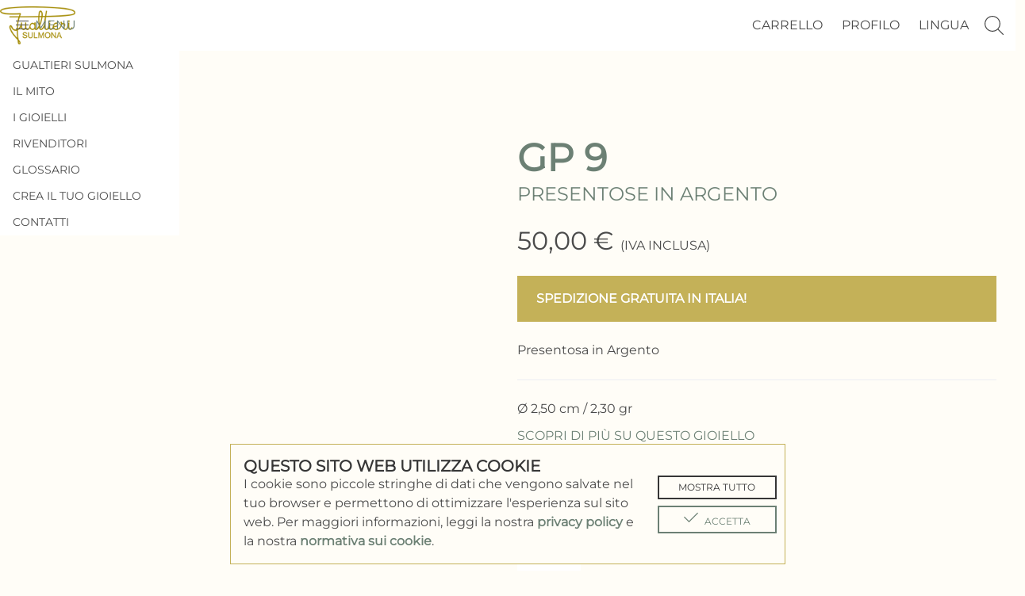

--- FILE ---
content_type: text/html; charset=utf-8
request_url: https://gualtierisulmona.it/gp-9/
body_size: 6702
content:
<!doctype html><html lang="it"><head><meta http-equiv="Content-Type" content="text/html; charset=UTF-8"><meta http-equiv="X-UA-Compatible" content="IE=edge"><meta charset="utf-8"><meta name="application-name" content="Gualtieri Sulmona"><meta name="viewport" content="width=device-width,initial-scale=1,minimum-scale=1,maximum-scale=5"><meta name="keywords" content="gualtieri,sulmona,ori,argenti,abruzzo,gioelli,presentosa,collana,tradizione,artigianale"><meta name="description" content="Ø 2,50 cm / 2,30 gr"><meta name="mobile-web-app-capable" content="yes"><meta name="theme-color" content="#C4B158"><meta name="apple-mobile-web-app-capable" content="yes"><meta name="apple-mobile-web-app-status-bar-style" content="#C4B158"><meta name="apple-mobile-web-app-title" content="Gualtieri Sulmona"><meta property="og:type" content="website"><meta property="og:url" content="https://gualtierisulmona.it/gp-9/"><meta property="og:locale" content="it"><meta property="og:site_name" content="Gualtieri Sulmona"><meta property="og:image" content="/media/images/products/gp9-argento/GP9.GP_9_medium.webp"><meta property="og:image:secure_url" content="/media/images/products/gp9-argento/GP9.GP_9_medium.webp"><meta property="og:image:width" content="1200"><meta property="og:image:height" content="630"><meta property="og:image:type" content="image/webp"><meta property="og:title" content="GP 9 | Gualtieri Sulmona"><meta property="og:description" content="Ø 2,50 cm / 2,30 gr"><meta name="twitter:card" content="summary_large_image"><meta property="twitter:domain" content=""><meta property="twitter:url" content="https://gualtierisulmona.it/gp-9/"><meta name="twitter:title" content="GP 9{ | Gualtieri Sulmona"><meta name="twitter:description" content="Ø 2,50 cm / 2,30 gr"><meta name="twitter:image" content="/media/images/products/gp9-argento/GP9.GP_9_medium.webp"><title>
    GP 9
 | Gualtieri Sulmona</title><link rel="canonical" href="https://gualtierisulmona.it/gp-9/"><link rel="shortcut icon" href="/static/img/favicon.ac86ab33008c.ico"><link rel="apple-touch-icon" href="/static/img/signature_small.6a40192c5e06.webp"><style nonce="dd8k4AcGRXWq6V8xKSFleg">html{background-color:#fffdf7;font-size:16px;-moz-osx-font-smoothing:grayscale;-webkit-font-smoothing:antialiased;min-width:300px;overflow-x:hidden;overflow-y:scroll;text-rendering:optimizeLegibility;text-size-adjust:100%}article,aside,figure,footer,header,hgroup,section{display:block}body,button,input,optgroup,select,textarea{font-family:BlinkMacSystemFont,-apple-system,"Segoe UI","Roboto","Oxygen","Ubuntu","Cantarell","Fira Sans","Droid Sans","Helvetica Neue","Helvetica","Arial",sans-serif}code,pre{-moz-osx-font-smoothing:auto;-webkit-font-smoothing:auto;font-family:monospace}body{color:hsl(0,0%,29%);font-size:1em;font-weight:400;line-height:1.5}a{color:#6c8074;cursor:pointer;text-decoration:none}a strong{color:currentColor}a:hover{color:hsl(0,0%,21%)}code{background-color:hsl(0,0%,96%);color:hsl(348,86%,46%);font-size:.875em;font-weight:normal;padding:.25em .5em .25em}hr{background-color:hsl(0,0%,96%);border:none;display:block;height:2px;margin:1.5rem 0}img{height:auto;max-width:100%}input[type=checkbox],input[type=radio]{vertical-align:baseline}small{font-size:.875em}span{font-style:inherit;font-weight:inherit}strong{color:hsl(0,0%,21%);font-weight:700}fieldset{border:none}pre{-webkit-overflow-scrolling:touch;background-color:hsl(0,0%,96%);color:hsl(0,0%,29%);font-size:.875em;overflow-x:auto;padding:1.25rem 1.5rem;white-space:pre;word-wrap:normal}pre code{background-color:rgba(0,0,0,0);color:currentColor;font-size:1em;padding:0}table td,table th{vertical-align:top}table td:not([align]),table th:not([align]){text-align:inherit}table th{color:hsl(0,0%,21%)}:root{--primary: #6c8074;--secondary: #c4b158;--tertiary: #9d5f46}html{scroll-behavior:smooth}@media screen and (max-width: 1023px){html{font-size:75% !important}}body{display:flex;flex-direction:column;min-height:100vh;color:#fff}address{font-style:normal}.navbar{background:#fff !important}.navbar button{border:none;background:inherit;cursor:pointer;width:100%}.navbar-burger{transition-duration:.7s;transition-timing-function:ease-in-out;margin-left:0 !important}.navbar-burger:hover{color:#6c8074;background-color:rgba(0,0,0,0)}.navbar-item{text-transform:uppercase}.navbar-item.is-active{color:#6c8074 !important}.navbar-item svg.icon{margin-right:.2rem !important}.navbar-brand .navbar-item{padding:0;text-align:center;left:0;right:0}@media screen and (min-width: 1024px){.navbar-brand{position:absolute;inset:0}.navbar-brand a{margin:auto}}h1,h2,h3,h4,h5,h6,label,.title,.button{text-transform:uppercase}h1.is-normal,h2.is-normal,h3.is-normal,h4.is-normal,h5.is-normal,h6.is-normal,label.is-normal,.title.is-normal,.button.is-normal{text-transform:unset}svg.icon{display:inline-block;height:1.5rem;overflow:visible;box-sizing:content-box;fill:currentColor}input[type=checkbox],input[type=radio]{accent-color:#6c8074}#content{flex:1 0 auto}#logo{width:80vw;height:auto;max-width:700px;max-height:50vh}::selection{color:#fff;background:#6c8074}
</style><link rel="preload" href="/static/css/app.f8e078cdecca.css" as="style" type="text/css"><link rel="preload" href="/static/js/app.817716a63192.js" type="text/javascript" as="script"><link rel="preload" href="/static/js/htmx.93063fe04ea3.js" type="text/javascript" as="script"><link rel="preload" href="/static/js/alpine_intersect.b2b2a3768ea4.js" type="text/javascript" as="script"><link rel="preload" href="/static/js/alpine.a099f5f3b923.js" type="text/javascript" as="script"><link rel="stylesheet" href="/static/css/app.f8e078cdecca.css" type="text/css"><script nonce="dd8k4AcGRXWq6V8xKSFleg" type="text/javascript" src="/static/js/app.817716a63192.js" defer></script><script nonce="dd8k4AcGRXWq6V8xKSFleg" type="text/javascript" src="/static/js/htmx.93063fe04ea3.js" defer></script><script nonce="dd8k4AcGRXWq6V8xKSFleg" type="text/javascript" src="/static/js/alpine_intersect.b2b2a3768ea4.js" defer></script><script nonce="dd8k4AcGRXWq6V8xKSFleg" type="text/javascript" src="/static/js/alpine.a099f5f3b923.js" defer></script><script nonce="dd8k4AcGRXWq6V8xKSFleg" type="application/ld+json">
            {
              "@context": "http://schema.org/",
              "@type": "Organization",
              "name": "Gualtieri Sulmona",
              "url": "https://gualtierisulmona.it",
              "brand": {
                "@type": "Brand",
                "name": "Gualtieri Sulmona",
                "slogan": "Ori e Argenti d'Abruzzo"
              },
              "logo": "/static/img/signature.d3723a2ad7af.webp",
              "image": {
                "@type": "ImageObject",
                "url": "/static/img/signature.d3723a2ad7af.webp"
              },
              "address": {
                "@type": "PostalAddress",
                "streetAddress": "Via Montello 8",
                "addressLocality": "Sulmona",
                "postalCode": "67039",
                "addressCountry": "IT"
              },
              "sameAs": [
                "https://www.facebook.com/GualtieriSulmona/",
                "https://www.instagram.com/gualtierisulmona/",
                "https://gualtierisulmona.it/"
              ]
            }
        </script><script nonce="dd8k4AcGRXWq6V8xKSFleg" type="application/ld+json"></script><link rel="preload" href="https://js.stripe.com/v3/" type="text/javascript" as="script"><script nonce="dd8k4AcGRXWq6V8xKSFleg" type="text/javascript" src="https://js.stripe.com/v3/" defer></script></head><body x-data="body"><nav class="navbar is-fixed-top"><div class="navbar-brand h-card"><a href="/" class="navbar-item u-url" title="Gualtieri Sulmona"><img
                    nonce="dd8k4AcGRXWq6V8xKSFleg"
                    src="/static/img/signature_small.6a40192c5e06.webp"
                    alt="Gualtieri Sulmona"
            ></a><span class="is-hidden p-name" aria-label="sr-only">Ori e Argenti d&#x27;Abruzzo | Gualtieri Sulmona</span><a
                role="button"
                class="navbar-burger"
                aria-label="menu"
                aria-expanded="false"
                data-target="header-menu"
                title="navigation"
                x-on:click="toggleNavigation"
        ><span aria-hidden="true"></span><span aria-hidden="true"></span><span aria-hidden="true"></span></a></div><div
            class="navbar-menu"
            x-bind="navbar"
            x-on:click.ouside="closeNavigation"
    ><div class="navbar-start"><div class="navbar-item has-dropdown is-hoverable"><a
                        class="navbar-item is-arrowless"
                        href="#"
                        title="Menu"
                        x-on:click.prevent=""
                ><div class="navbar-burger is-hidden-touch"><span aria-hidden="true"></span><span aria-hidden="true"></span><span aria-hidden="true"></span></div>
                    Menu
                </a><div class="navbar-dropdown is-left"><a
                            class="navbar-item"
                            href="/gualtieri-sulmona/"
                            title="Gualtieri Sulmona"
                    >
                        Gualtieri Sulmona
                    </a><a
                            class="navbar-item"
                            href="/il-mito/"
                            title="Il Mito"
                    >
                        Il Mito
                    </a><a
                            class="navbar-item"
                            href="/catalogo/"
                            title="I gioielli"
                    >
                        I gioielli
                    </a><a
                            class="navbar-item"
                            href="/rivenditori/"
                            title="Rivenditori"
                    >
                        Rivenditori
                    </a><a
                            class="navbar-item"
                            href="/glossario/"
                            title="Glossario"
                    >
                        Glossario
                    </a><a
                            class="navbar-item"
                            href="/crea-il-tuo-gioiello/"
                            title="Lavori su Richiesta"
                    >
                        Crea il tuo gioiello
                    </a><a
                            class="navbar-item"
                            href="/contatti/"
                            title="Contatti"
                    >
                        Contatti
                    </a></div></div></div><div class="navbar-end"><a
                    class="navbar-item"
                    href="/ordini/carrello/"
                    title="Carrello"
            >
                Carrello
            </a><div class="navbar-item has-dropdown is-hoverable"><a
                        class="navbar-item is-arrowless"
                        href="#"
                        title="Profilo"
                        x-on:click.prevent=""
                >
                    Profilo
                </a><div class="navbar-dropdown is-right"><a
                                class="navbar-item"
                                href="/utenti/autenticazione/accedi/"
                                title="Accedi"
                        >
                            Accedi
                        </a></div></div><div class="navbar-item has-dropdown is-hoverable"><a
                        href="#"
                        title="ITA"
                        class="navbar-link is-arrowless is-size-6"
                        x-on:click.prevent=""
                >
                    Lingua
                </a><div class="navbar-dropdown is-right"><a
                                href="#"
                                class="navbar-item"
                                title="ITA"
                                hx-post="/lingua/"
                                hx-include="[name='csrfmiddlewaretoken']"
                                hx-vals='{"language": "it"}'
                        >
                            italiano
                        </a><a
                                href="#"
                                class="navbar-item"
                                title="ENG"
                                hx-post="/lingua/"
                                hx-include="[name='csrfmiddlewaretoken']"
                                hx-vals='{"language": "en"}'
                        >
                            English
                        </a></div></div><div class="navbar-item has-dropdown is-hoverable"><a
                        href="#"
                        title="Cerca"
                        class="navbar-link is-arrowless is-size-6 is-hidden-touch"
                        x-on:click.prevent=""
                ><svg class="icon" xmlns="http://www.w3.org/2000/svg" viewBox="0 0 488.4 488.4"><path d="M0,203.25c0,112.1,91.2,203.2,203.2,203.2c51.6,0,98.8-19.4,134.7-51.2l129.5,129.5c2.4,2.4,5.5,3.6,8.7,3.6
		s6.3-1.2,8.7-3.6c4.8-4.8,4.8-12.5,0-17.3l-129.6-129.5c31.8-35.9,51.2-83,51.2-134.7c0-112.1-91.2-203.2-203.2-203.2
		S0,91.15,0,203.25z M381.9,203.25c0,98.5-80.2,178.7-178.7,178.7s-178.7-80.2-178.7-178.7s80.2-178.7,178.7-178.7
		S381.9,104.65,381.9,203.25z"/></svg></a><div id="search" class="navbar-dropdown is-right"><form method="get" action="/cerca/"><div class="field"><input type="text" name="q" class="input" placeholder="Cerca Prodotti..." required id="id_q"></div></form></div></div></div></div></nav><section id="content"><div id="product" class="h-product"><div
            id="gallery"
            class="column is-half-widescreen fade" x-bind="fade"
    ><figure
        id="gallery-item-current"


><img
            nonce="dd8k4AcGRXWq6V8xKSFleg"
            src="/media/images/products/gp9-argento/GP9.GP_9.webp"
            alt="1"
            class="u-photo"
    ><div id="gallery-indicator"></div></figure><div class="is-flex mt-2"><figure
                class="gallery-item is-active"
                title="GP9"
                hx-get="/gp-9/immagini/43/"
                hx-indicator="#gallery-indicator"
                hx-target="#gallery"
                hx-swap="innerHTML"
        ><img
                    nonce="dd8k4AcGRXWq6V8xKSFleg"
                    src="/media/images/products/gp9-argento/GP9.GP_9_small.webp"
                    alt="1"
                    class="u-photo"
            ></figure><figure
                class="gallery-item"
                title="GP9 - Bianco"
                hx-get="/gp-9/immagini/126/"
                hx-indicator="#gallery-indicator"
                hx-target="#gallery"
                hx-swap="innerHTML"
        ><img
                    nonce="dd8k4AcGRXWq6V8xKSFleg"
                    src="/media/images/products/gp-9/GP_9.GP_9b_small.webp"
                    alt="2"
                    class="u-photo"
            ></figure><figure
                class="gallery-item"
                title="GP9 - Rosé"
                hx-get="/gp-9/immagini/127/"
                hx-indicator="#gallery-indicator"
                hx-target="#gallery"
                hx-swap="innerHTML"
        ><img
                    nonce="dd8k4AcGRXWq6V8xKSFleg"
                    src="/media/images/products/gp-9/GP_9.GP_9r_small.webp"
                    alt="3"
                    class="u-photo"
            ></figure></div></div><div
        id="info"
        class="column is-half-widescreen fade delay-2" x-bind="fade"
><h1 class="title is-1 p-name"><a href="" title="GP 9" class="u-url">
            GP 9
        </a></h1><h2 class="subtitle is-4 p-category"><a
                href="/categorie/presentose-in-argento/"
                title="Presentose in Argento"
        >
            Presentose in Argento
        </a></h2><h3 class="subtitle is-3 p-price">
        
        50,00 € <span class="is-size-6">(IVA inclusa)</span></h3><div class="free-shipping"><h4 class="title is-6">
            Spedizione gratuita in Italia!
        </h4></div><div class="content e-description">
        
        
        
            Presentosa in Argento<hr><p>Ø 2,50 cm / 2,30 gr</p></div><h3 class="subtitle is-6 mt-3"><a
                href="/categorie/presentose/"
                title="Scopri di più su questo gioiello"
        >
            Scopri di più su questo gioiello
        </a></h3><form
            class="mt-3"
            method="post"
            action="/ordini/carrello/prodotto/aggiungi/"
    ><input type="hidden" name="csrfmiddlewaretoken" value="dZre3yv4YQcmTQKjCX68uUAmEOW3sJJDb2ecvgziPLxMKuqVEa7xiyhDQ1WvCkm4"><input type="hidden" name="product" value="32" id="id_product"><div class="field"><label class="label is-medium">
                        Colore
                        <div class="control"><div class="select is-medium"><select name="colore" hx-get="" hx-vals="{}" hx-include="[name=colore],[name=&#x27;quantity&#x27;]" hx-indicator="#indicator" hx-target="#product" hx-swap="innerHTML" id="id_colore"><option value="18">Bianco</option><option value="17" selected>Giallo</option><option value="19">Rosé</option></select></div></div></label></div><div class="field mb-3"><label class="label is-medium">
                Quantità
                <div class="control"><div class="select is-medium"><select name="quantity" id="id_quantity"><option value="1" selected>1</option><option value="2">2</option><option value="3">3</option><option value="4">4</option><option value="5">5</option></select></div></div></label><small>
                In caso di indisponibilità di magazzino, il tempo di realizzazione è di circa <b>10 giorni lavorativi</b>.
            </small></div><button
                type="submit"
                class="action is-primary is-medium"
        >
            Aggiungi al Carrello
        </button></form></div></div><h2 class="title is-3 has-text-centered mt-12 fade delay-3" x-bind="fade">
            Potrebbero interessarti
        </h2><div class="columns is-multiline is-centered fade delay-3" x-bind="fade"><div class="product h-product" x-bind="fade"><div class="card"><div class="card-image"><figure class="image is-square mr-2"><img
                            loading="lazy"
                            nonce="dd8k4AcGRXWq6V8xKSFleg"
                            src="/media/images/products/gp2-argento/GP_2.GP_2cb_medium.webp"
                            alt="GP 2"
                            class="u-photo"
                    ></figure><a
                        href="/gp2-argento/"
                        title="GP 2"
                        class="u-url"
                ></a></div><div class="card-content"><div class="media"><div class="media-content"><a
                                class="title is-4 u-url"
                                href="/gp2-argento/"
                                title="GP 2"
                        >
                            GP 2
                        </a><br>
                        Presentose in Argento<br><span class="is-size-5 p-price">
                            75,00 €
                        </span></div></div></div></div></div><div class="product h-product" x-bind="fade"><div class="card"><div class="card-image"><figure class="image is-square mr-2"><img
                            loading="lazy"
                            nonce="dd8k4AcGRXWq6V8xKSFleg"
                            src="/media/images/products/gp-3/GP_3.GP_3cb_medium.webp"
                            alt="GP 3"
                            class="u-photo"
                    ></figure><a
                        href="/gp-3/"
                        title="GP 3"
                        class="u-url"
                ></a></div><div class="card-content"><div class="media"><div class="media-content"><a
                                class="title is-4 u-url"
                                href="/gp-3/"
                                title="GP 3"
                        >
                            GP 3
                        </a><br>
                        Presentose in Argento<br><span class="is-size-5 p-price">
                            40,00 €
                        </span></div></div></div></div></div><div class="product h-product" x-bind="fade"><div class="card"><div class="card-image"><figure class="image is-square mr-2"><img
                            loading="lazy"
                            nonce="dd8k4AcGRXWq6V8xKSFleg"
                            src="/media/images/products/gp-45or/GP%204/5or.GP_4-5orb_medium.webp"
                            alt="GP 4/5or"
                            class="u-photo"
                    ></figure><a
                        href="/gp-45or/"
                        title="GP 4/5or"
                        class="u-url"
                ></a></div><div class="card-content"><div class="media"><div class="media-content"><a
                                class="title is-4 u-url"
                                href="/gp-45or/"
                                title="GP 4/5or"
                        >
                            GP 4/5or
                        </a><br>
                        Orecchini Presentose in Argento<br><span class="is-size-5 p-price">
                            110,00 €
                        </span></div></div></div></div></div><div class="product h-product" x-bind="fade"><div class="card"><div class="card-image"><figure class="image is-square mr-2"><img
                            loading="lazy"
                            nonce="dd8k4AcGRXWq6V8xKSFleg"
                            src="/media/images/products/gp-4or/GP_4or.GP_4orb_medium.webp"
                            alt="GP 4or"
                            class="u-photo"
                    ></figure><a
                        href="/gp-4or/"
                        title="GP 4or"
                        class="u-url"
                ></a></div><div class="card-content"><div class="media"><div class="media-content"><a
                                class="title is-4 u-url"
                                href="/gp-4or/"
                                title="GP 4or"
                        >
                            GP 4or
                        </a><br>
                        Orecchini Presentose in Argento<br><span class="is-size-5 p-price">
                            60,00 €
                        </span></div></div></div></div></div><div class="product h-product" x-bind="fade"><div class="card"><div class="card-image"><figure class="image is-square mr-2"><img
                            loading="lazy"
                            nonce="dd8k4AcGRXWq6V8xKSFleg"
                            src="/media/images/products/gp-5or/GP_5or.GP_5orb_medium.webp"
                            alt="GP 5or"
                            class="u-photo"
                    ></figure><a
                        href="/gp-5or/"
                        title="GP 5or"
                        class="u-url"
                ></a></div><div class="card-content"><div class="media"><div class="media-content"><a
                                class="title is-4 u-url"
                                href="/gp-5or/"
                                title="GP 5or"
                        >
                            GP 5or
                        </a><br>
                        Orecchini Presentose in Argento<br><span class="is-size-5 p-price">
                            75,00 €
                        </span></div></div></div></div></div><div class="product h-product" x-bind="fade"><div class="card"><div class="card-image"><figure class="image is-square mr-2"><img
                            loading="lazy"
                            nonce="dd8k4AcGRXWq6V8xKSFleg"
                            src="/media/images/products/gp-6/GP_6.GP_6cb_medium.webp"
                            alt="GP 6"
                            class="u-photo"
                    ></figure><a
                        href="/gp-6/"
                        title="GP 6"
                        class="u-url"
                ></a></div><div class="card-content"><div class="media"><div class="media-content"><a
                                class="title is-4 u-url"
                                href="/gp-6/"
                                title="GP 6"
                        >
                            GP 6
                        </a><br>
                        Presentose in Argento<br><span class="is-size-5 p-price">
                            40,00 €
                        </span></div></div></div></div></div></div></section><noscript><div class="modal is-active"><div class="modal-background"></div><div class="modal-content"><article class="notification is-danger"><h3 class="subtitle is-3 has-text-centered">JavaScript disabilitato</h3><p>
                    Sembra che tu abbia disabilitato JavaScript sul tuo browser. JavaScript è necessario per il corretto funzionamento di questo sito, quindi attivalo, per favore.
                </p></article></div></div></noscript><footer class="footer"><div class="container"><div class="columns my-6"><div class="column has-text-centered-mobile"><h3 class="title is-6">Ori e Argenti d'Abruzzo di Gualtieri Luca</h3><address class="p-adr h-adr"><span class="p-street-address">Via Montello 8,</span>
                    67039 <span class="p-locality">Sulmona</span>&nbsp;<span class="p-country-name">IT</span></address><p>
                    P. IVA 01709660664<br><br><small>
                        Ai sensi della Circolare MISE n. 3547/c del 17/06/2022 si evidenzia ai consumatori che la vendita all'interno del sito impiegato per l'attività si conclude presso i locali dell'azienda. Per maggiori informazioni controllare <a href="/termini-e-condizioni/" title="Termini e Condizioni">Termini e Condizioni</a>.
                    </small></p><div id="payment-methods"><img nonce="dd8k4AcGRXWq6V8xKSFleg" loading="lazy" src="/static/img/mastercard.538191254b4a.webp" alt="Mastercard"><img nonce="dd8k4AcGRXWq6V8xKSFleg" loading="lazy" src="/static/img/visa.042422a94af2.webp" alt="Visa"><img nonce="dd8k4AcGRXWq6V8xKSFleg" loading="lazy" src="/static/img/amex.9d5b647c5fe4.webp" alt="American Express"><img nonce="dd8k4AcGRXWq6V8xKSFleg" loading="lazy" src="/static/img/paypal.56cfbdf65256.webp" alt="PayPal"><img nonce="dd8k4AcGRXWq6V8xKSFleg" loading="lazy" src="/static/img/klarna.6e2c11522634.webp" alt="Klarna"><img nonce="dd8k4AcGRXWq6V8xKSFleg" loading="lazy" src="/static/img/transfer.837571d968ea.webp" alt="Bank Transfer"></div></div><div class="column has-text-centered"><h3 class="title is-6">Categorie</h3><a href="/categorie/presentose/" title="Presentose">
                        Presentose
                    </a><br><a href="/categorie/amorini/" title="Amorini">
                        Amorini
                    </a><br><a href="/categorie/ciondoli/" title="Ciondoli">
                        Ciondoli
                    </a><br><a href="/categorie/collane/" title="Collane">
                        Collane
                    </a><br><a href="/categorie/orecchini/" title="Orecchini">
                        Orecchini
                    </a></div><div class="column has-text-right has-text-centered-mobile"><h3 class="title is-6">Link</h3><a href="/contatti/" title="Contatti">
                    Contatti
                </a><br><a href="/crea-il-tuo-gioiello/" title="Crea il tuo gioiello">
                        Crea il tuo gioiello
                    </a><br><a href="/gualtieri-sulmona/" title="Gualtieri Sulmona">
                        Gualtieri Sulmona
                    </a><br><a href="/condizioni-utilizzo-sito/" title="Condizioni utilizzo del sito">
                        Condizioni utilizzo del sito
                    </a><br><a href="/privacy/" title="Informativa sulla Privacy">
                        Informativa sulla Privacy
                    </a><br><a href="/termini-e-condizioni/" title="Termini e Condizioni">
                        Termini e Condizioni
                    </a><br><a href="/amministrazione/" title="Amministrazione">
                    Amministrazione
                </a><br><a
                        href="#"
                        title="Consensi cookie"
                        data-target="consents-modal"
                        x-on:click.prevent="openConsents"
                >
                    Consensi cookie
                </a></div></div><p class="has-text-centered mt-2">
            &copy; 2026 Ori e Argenti d'Abruzzo di Gualtieri Luca
        </p></div></footer><section id="consents"><div class="columns is-vcentered"><div class="column is-three-quarters"><h3 class="title is-5 is-marginless">
                Questo sito web utilizza cookie
            </h3><p>
                I cookie sono piccole stringhe di dati che vengono salvate nel tuo browser e permettono di ottimizzare l'esperienza sul sito web. Per maggiori informazioni, leggi la nostra <a href="/privacy/" title="privacy policy">privacy policy</a> e la nostra <a href="/cookies/" title="normativa sui cookie">normativa sui cookie</a>.
            </p></div><div class="column is-one-quarters has-text-centered"><button
                    class="action is-dark is-small m-1"
                    data-target="consents-modal"
                    aria-haspopup="true"
                    x-on:click.prevent="openConsents"
            >
                Mostra tutto
            </button><form method="post" action="/privacy/consensi/tutti/"><input type="hidden" name="csrfmiddlewaretoken" value="dZre3yv4YQcmTQKjCX68uUAmEOW3sJJDb2ecvgziPLxMKuqVEa7xiyhDQ1WvCkm4"><button class="action is-primary is-small m-1"><svg class="icon" viewBox="0 0 1920 1920" xmlns="http://www.w3.org/2000/svg"><path d="M1827.701 303.065 698.835 1431.801 92.299 825.266 0 917.564 698.835 1616.4 1919.869 395.234z" fill-rule="evenodd"/></svg>Accetta
                </button></form></div></div></section><section
        id="consents-modal"
        class="modal"
        x-show="consents"
        x-transition.opacity
        x-cloak
><div class="modal-background"></div><form
            id="consents-form"
            action="/privacy/consensi/"
            method="post"
            x-on:click.outside="closeConsents"
    ><div class="modal-card m-0"><header class="modal-card-head"><h3 class="modal-card-title title m-0">Consensi cookie</h3></header><section class="modal-card-body"><p class="is-size-6 mb-4">
                    I cookie sono piccole stringhe di dati che vengono salvate nel tuo browser e permettono di ottimizzare l'esperienza sul sito web. Per maggiori informazioni, leggi la nostra <a href="/privacy/" title="privacy policy">privacy policy</a> e la nostra <a href="/cookies/" title="normativa sui cookie">normativa sui cookie</a>.
                </p><input type="hidden" name="csrfmiddlewaretoken" value="dZre3yv4YQcmTQKjCX68uUAmEOW3sJJDb2ecvgziPLxMKuqVEa7xiyhDQ1WvCkm4"><label class="m-0"><input type="checkbox" name="technical" disabled="disabled" checked aria-describedby="id_technical_helptext" id="id_technical"> Tecnici (necessari)</label><p class="is-size-6 mb-3">Questi cookie sono necessari per mantenere la tua sessione utente e per garantire un corretto funzionamento del sito web. Non è permesso disabilitare questa categoria di cookie.</p><label class="m-0"><input type="checkbox" name="customization" aria-describedby="id_customization_helptext" id="id_customization"> Personalizzazione</label><p class="is-size-6 mb-3">Questi cookie permettono all&#x27;utente di personalizzare la loro esperienza sul sito impostando specifiche preferenze come, ad esempio, la lingua del sito, il tema cromatico, le dimensioni del testo o altro. Disattivandoli, non potrai impostare tali preferenze.</p><label class="m-0"><input type="checkbox" name="functional" aria-describedby="id_functional_helptext" id="id_functional"> Funzionali</label><p class="is-size-6 mb-3">Questi cookie arrivano da sistemi di terze parti usati per funzionalità integrate quali condivisione sui social media o pagamenti digitali. Disattivandoli, non potrai accedere a queste funzionalità.</p><label class="m-0"><input type="checkbox" name="analytics" aria-describedby="id_analytics_helptext" id="id_analytics"> Analitiche</label><p class="is-size-6 mb-3">Questi cookie arrivano da sistemi di terze parti che raccolgono dati sul tuo utilizzo del sito web a fini statistici. Disabilita questi cookie se non vuoi condividere i tuoi dati di utilizzo del sito con altri sistemi che non siano questo specifico sito.</p><label class="m-0"><input type="checkbox" name="marketing" aria-describedby="id_marketing_helptext" id="id_marketing"> Marketing</label><p class="is-size-6 mb-3">Questi cookie arrivano da sistemi di terze parti che raccolgono dati al fine di offrire pubblicità e campagne di marketing. Disabilita questi cookie se non vuoi che questi sistemi raccolgano i tuoi dati attraverso questo sito.</p></section><footer class="modal-card-foot is-justify-content-center"><a
                        href="#"
                        x-on:click.prevent="closeConsents"
                        class="button is-outlined"
                        title="Annulla"
                        aria-label="close"
                >
                    Annulla
                </a><a
                        href="#"
                        x-on:click.prevent="rejectConsents"
                        class="button is-outlined"
                        title="Rifiuta tutti"
                        aria-label="reject"
                >
                    Rifiuta tutti
                </a><button class="button is-outlined" type="submit">
                    Salva
                </button></footer></div></form></section><div id="indicator" class="fixed"></div></body></html>

--- FILE ---
content_type: text/css
request_url: https://gualtierisulmona.it/static/css/app.f8e078cdecca.css
body_size: 41557
content:
@font-face{font-family:Font;font-display:swap;src:url("../fonts/Montserrat-VariableFont_wght.52a37115b1d8.ttf")}.pagination-previous,.pagination-next,.pagination-link,.pagination-ellipsis,.file-cta,.file-name,.select select,.textarea,.input,.button,.carousel-controls a,.action,.payment,.file-cta,#klarna-button{-moz-appearance:none;-webkit-appearance:none;align-items:center;border:2px solid rgba(0,0,0,0);border-radius:0;box-shadow:none;display:inline-flex;font-size:1rem;height:2.5em;justify-content:flex-start;line-height:1.5;padding-bottom:calc(.5em - 2px);padding-left:calc(.75em - 2px);padding-right:calc(.75em - 2px);padding-top:calc(.5em - 2px);position:relative;vertical-align:top}.pagination-previous:focus,.pagination-next:focus,.pagination-link:focus,.pagination-ellipsis:focus,.file-cta:focus,.file-name:focus,.select select:focus,.textarea:focus,.input:focus,.button:focus,.carousel-controls a:focus,.action:focus,.payment:focus,#klarna-button:focus,.is-focused.pagination-previous,.is-focused.pagination-next,.is-focused.pagination-link,.is-focused.pagination-ellipsis,.is-focused.file-cta,.is-focused.file-name,.select select.is-focused,.is-focused.textarea,.is-focused.input,.is-focused.button,.carousel-controls a.is-focused,.is-focused.action,.is-focused.payment,.is-focused#klarna-button,.pagination-previous:active,.pagination-next:active,.pagination-link:active,.pagination-ellipsis:active,.file-cta:active,.file-name:active,.select select:active,.textarea:active,.input:active,.button:active,.carousel-controls a:active,.action:active,.payment:active,#klarna-button:active,.is-active.pagination-previous,.is-active.pagination-next,.is-active.pagination-link,.is-active.pagination-ellipsis,.is-active.file-cta,.is-active.file-name,.select select.is-active,.is-active.textarea,.is-active.input,.is-active.button,.carousel-controls a.is-active,.is-active.action,.is-active.payment,.is-active#klarna-button{outline:none}[disabled].pagination-previous,[disabled].pagination-next,[disabled].pagination-link,[disabled].pagination-ellipsis,[disabled].file-cta,[disabled].file-name,.select select[disabled],[disabled].textarea,[disabled].input,[disabled].button,.carousel-controls a[disabled],[disabled].action,[disabled].payment,[disabled]#klarna-button,fieldset[disabled] .pagination-previous,fieldset[disabled] .pagination-next,fieldset[disabled] .pagination-link,fieldset[disabled] .pagination-ellipsis,fieldset[disabled] .file-cta,fieldset[disabled] .file-name,fieldset[disabled] .select select,.select fieldset[disabled] select,fieldset[disabled] .textarea,fieldset[disabled] .input,fieldset[disabled] .button,fieldset[disabled] .carousel-controls a,.carousel-controls fieldset[disabled] a,fieldset[disabled] .action,fieldset[disabled] .payment,fieldset[disabled] #klarna-button{cursor:not-allowed}.is-unselectable,.pagination-previous,.pagination-next,.pagination-link,.pagination-ellipsis,.file,.button,.carousel-controls a,.action,.payment,.file-cta,#klarna-button{-webkit-touch-callout:none;-webkit-user-select:none;-moz-user-select:none;-ms-user-select:none;user-select:none}.navbar-link:not(.is-arrowless)::after,.select:not(.is-multiple):not(.is-loading)::after{border:3px solid rgba(0,0,0,0);border-radius:2px;border-right:0;border-top:0;content:" ";display:block;height:.625em;margin-top:-0.4375em;pointer-events:none;position:absolute;top:50%;transform:rotate(-45deg);transform-origin:center;width:.625em}.pagination:not(:last-child),.level:not(:last-child),.table-container:not(:last-child),.table:not(:last-child),.title:not(:last-child),.category-description h2:not(:last-child),.page h2:not(:last-child),#brand h1:not(:last-child),.subtitle:not(:last-child),.notification:not(:last-child),.free-shipping:not(:last-child),.box:not(:last-child){margin-bottom:1.5rem}.modal-close{-webkit-touch-callout:none;-webkit-user-select:none;-moz-user-select:none;-ms-user-select:none;user-select:none;-moz-appearance:none;-webkit-appearance:none;background-color:rgba(10,10,10,.2);border:none;border-radius:0;cursor:pointer;pointer-events:auto;display:inline-block;flex-grow:0;flex-shrink:0;font-size:0;height:20px;max-height:20px;max-width:20px;min-height:20px;min-width:20px;outline:none;position:relative;vertical-align:top;width:20px}.modal-close::before,.modal-close::after{background-color:#fff;content:"";display:block;left:50%;position:absolute;top:50%;transform:translateX(-50%) translateY(-50%) rotate(45deg);transform-origin:center center}.modal-close::before{height:2px;width:50%}.modal-close::after{height:50%;width:2px}.modal-close:hover,.modal-close:focus{background-color:rgba(10,10,10,.3)}.modal-close:active{background-color:rgba(10,10,10,.4)}.is-small.modal-close{height:16px;max-height:16px;max-width:16px;min-height:16px;min-width:16px;width:16px}.is-medium.modal-close{height:24px;max-height:24px;max-width:24px;min-height:24px;min-width:24px;width:24px}.is-large.modal-close,.modal-close.payment,.modal-close#klarna-button{height:32px;max-height:32px;max-width:32px;min-height:32px;min-width:32px;width:32px}.control.is-loading::after,.select.is-loading::after,.button.is-loading::after,.carousel-controls a.is-loading::after,.is-loading.action::after,.is-loading.payment::after,.is-loading.file-cta::after,.is-loading#klarna-button::after{animation:spinAround 500ms infinite linear;border:2px solid #dbdbdb;border-radius:0;border-right-color:rgba(0,0,0,0);border-top-color:rgba(0,0,0,0);content:"";display:block;height:1em;position:relative;width:1em}.hero-video,.is-overlay,.modal-background,.modal,.image.is-square img,.is-square.gallery-item img,#gallery-item-current img,.image.is-square .has-ratio,.is-square.gallery-item .has-ratio,#gallery-item-current .has-ratio,.image.is-1by1 img,.is-1by1.gallery-item img,.image.is-1by1 .has-ratio,.is-1by1.gallery-item .has-ratio,.image.is-5by4 img,.is-5by4.gallery-item img,.image.is-5by4 .has-ratio,.is-5by4.gallery-item .has-ratio,.image.is-4by3 img,.is-4by3.gallery-item img,.image.is-4by3 .has-ratio,.is-4by3.gallery-item .has-ratio,.image.is-3by2 img,.is-3by2.gallery-item img,.image.is-3by2 .has-ratio,.is-3by2.gallery-item .has-ratio,.image.is-5by3 img,.is-5by3.gallery-item img,.image.is-5by3 .has-ratio,.is-5by3.gallery-item .has-ratio,.image.is-16by9 img,.is-16by9.gallery-item img,.image.is-16by9 .has-ratio,.is-16by9.gallery-item .has-ratio,.image.is-2by1 img,.is-2by1.gallery-item img,.image.is-2by1 .has-ratio,.is-2by1.gallery-item .has-ratio,.image.is-3by1 img,.is-3by1.gallery-item img,.image.is-3by1 .has-ratio,.is-3by1.gallery-item .has-ratio,.image.is-4by5 img,.is-4by5.gallery-item img,.image.is-4by5 .has-ratio,.is-4by5.gallery-item .has-ratio,.image.is-3by4 img,.is-3by4.gallery-item img,.image.is-3by4 .has-ratio,.is-3by4.gallery-item .has-ratio,.image.is-2by3 img,.is-2by3.gallery-item img,.image.is-2by3 .has-ratio,.is-2by3.gallery-item .has-ratio,.image.is-3by5 img,.is-3by5.gallery-item img,.image.is-3by5 .has-ratio,.is-3by5.gallery-item .has-ratio,.image.is-9by16 img,.is-9by16.gallery-item img,.image.is-9by16 .has-ratio,.is-9by16.gallery-item .has-ratio,.image.is-1by2 img,.is-1by2.gallery-item img,.image.is-1by2 .has-ratio,.is-1by2.gallery-item .has-ratio,.image.is-1by3 img,.is-1by3.gallery-item img,.image.is-1by3 .has-ratio,.is-1by3.gallery-item .has-ratio{bottom:0;left:0;position:absolute;right:0;top:0}.navbar-burger{-moz-appearance:none;-webkit-appearance:none;appearance:none;background:none;border:none;color:currentColor;font-family:inherit;font-size:1em;margin:0;padding:0}@keyframes spinAround{from{transform:rotate(0deg)}to{transform:rotate(359deg)}}/*! minireset.css v0.0.6 | MIT License | github.com/jgthms/minireset.css */html,body,p,ol,ul,li,dl,dt,dd,blockquote,figure,fieldset,legend,textarea,pre,iframe,hr,h1,h2,h3,h4,h5,h6{margin:0;padding:0}h1,h2,h3,h4,h5,h6{font-size:100%;font-weight:normal}ul{list-style:none}button,input,select,textarea{margin:0}html{box-sizing:border-box}*,*::before,*::after{box-sizing:inherit}img,video{height:auto;max-width:100%}iframe{border:0}table{border-collapse:collapse;border-spacing:0}td,th{padding:0}td:not([align]),th:not([align]){text-align:inherit}html{background-color:#fffdf7;font-size:16px;-moz-osx-font-smoothing:grayscale;-webkit-font-smoothing:antialiased;min-width:300px;overflow-x:hidden;overflow-y:scroll;text-rendering:optimizeLegibility;text-size-adjust:100%}article,aside,figure,footer,header,hgroup,section{display:block}body,button,input,optgroup,select,textarea{font-family:"Font"}code,pre{-moz-osx-font-smoothing:auto;-webkit-font-smoothing:auto;font-family:monospace}body{color:#4a4a4a;font-size:1em;font-weight:400;line-height:1.5}a{color:#6c8074;cursor:pointer;text-decoration:none}a strong{color:currentColor}a:hover{color:#363636}code{background-color:#f5f5f5;color:#da1039;font-size:.875em;font-weight:normal;padding:.25em .5em .25em}hr{background-color:#f5f5f5;border:none;display:block;height:2px;margin:1.5rem 0}img{height:auto;max-width:100%}input[type=checkbox],input[type=radio]{vertical-align:baseline}small{font-size:.875em}span{font-style:inherit;font-weight:inherit}strong{color:#363636;font-weight:700}fieldset{border:none}pre{-webkit-overflow-scrolling:touch;background-color:#f5f5f5;color:#4a4a4a;font-size:.875em;overflow-x:auto;padding:1.25rem 1.5rem;white-space:pre;word-wrap:normal}pre code{background-color:rgba(0,0,0,0);color:currentColor;font-size:1em;padding:0}table td,table th{vertical-align:top}table td:not([align]),table th:not([align]){text-align:inherit}table th{color:#363636}.box{background-color:#fff;border-radius:0;box-shadow:0 .5em 1em -0.125em rgba(10,10,10,.1),0 0px 0 1px rgba(10,10,10,.02);color:#4a4a4a;display:block;padding:1.25rem}a.box:hover,a.box:focus{box-shadow:0 .5em 1em -0.125em rgba(10,10,10,.1),0 0 0 1px #6c8074}a.box:active{box-shadow:inset 0 1px 2px rgba(10,10,10,.2),0 0 0 1px #6c8074}.button,.carousel-controls a,.action,.payment,.file-cta,#klarna-button{background-color:#fff;border-color:#dbdbdb;border-width:2px;color:#363636;cursor:pointer;justify-content:center;padding-bottom:calc(.5em - 2px);padding-left:1em;padding-right:1em;padding-top:calc(.5em - 2px);text-align:center;white-space:nowrap}.button strong,.carousel-controls a strong,.action strong,.payment strong,.file-cta strong,#klarna-button strong{color:inherit}.button .icon,.carousel-controls a .icon,.action .icon,.payment .icon,.file-cta .icon,#klarna-button .icon,.button .icon.is-small,.button .icon.is-medium,.button .icon.is-large,.button .icon#klarna-button,.carousel-controls a .icon#klarna-button,.action .icon#klarna-button,.payment .icon#klarna-button,.file-cta .icon#klarna-button{height:1.5em;width:1.5em}.button .icon:first-child:not(:last-child),.carousel-controls a .icon:first-child:not(:last-child),.action .icon:first-child:not(:last-child),.payment .icon:first-child:not(:last-child),.file-cta .icon:first-child:not(:last-child),#klarna-button .icon:first-child:not(:last-child){margin-left:calc(-0.5em - 2px);margin-right:.25em}.button .icon:last-child:not(:first-child),.carousel-controls a .icon:last-child:not(:first-child),.action .icon:last-child:not(:first-child),.payment .icon:last-child:not(:first-child),.file-cta .icon:last-child:not(:first-child),#klarna-button .icon:last-child:not(:first-child){margin-left:.25em;margin-right:calc(-0.5em - 2px)}.button .icon:first-child:last-child,.carousel-controls a .icon:first-child:last-child,.action .icon:first-child:last-child,.payment .icon:first-child:last-child,.file-cta .icon:first-child:last-child,#klarna-button .icon:first-child:last-child{margin-left:calc(-0.5em - 2px);margin-right:calc(-0.5em - 2px)}.button:hover,.carousel-controls a:hover,.action:hover,.payment:hover,.file-cta:hover,#klarna-button:hover,.button.is-hovered,.carousel-controls a.is-hovered,.is-hovered.action,.is-hovered.payment,.is-hovered.file-cta,.is-hovered#klarna-button{border-color:#94a59b;color:#363636}.button:focus,.carousel-controls a:focus,.action:focus,.payment:focus,.file-cta:focus,#klarna-button:focus,.button.is-focused,.carousel-controls a.is-focused,.is-focused.action,.is-focused.payment,.is-focused.file-cta,.is-focused#klarna-button{border-color:#c4b158;color:#363636}.button:focus:not(:active),.carousel-controls a:focus:not(:active),.action:focus:not(:active),.payment:focus:not(:active),.file-cta:focus:not(:active),#klarna-button:focus:not(:active),.button.is-focused:not(:active),.carousel-controls a.is-focused:not(:active),.is-focused.action:not(:active),.is-focused.payment:not(:active),.is-focused.file-cta:not(:active),.is-focused#klarna-button:not(:active){box-shadow:0 0 0 .125em rgba(108,128,116,.25)}.button:active,.carousel-controls a:active,.action:active,.payment:active,.file-cta:active,#klarna-button:active,.button.is-active,.carousel-controls a.is-active,.is-active.action,.is-active.payment,.is-active.file-cta,.is-active#klarna-button{border-color:#6c8074;color:#363636}.button.is-text,.carousel-controls a.is-text,.is-text.action,.is-text.payment,.is-text.file-cta,.is-text#klarna-button{background-color:rgba(0,0,0,0);border-color:rgba(0,0,0,0);color:#4a4a4a;text-decoration:underline}.button.is-text:hover,.carousel-controls a.is-text:hover,.is-text.action:hover,.is-text.payment:hover,.is-text.file-cta:hover,.is-text#klarna-button:hover,.button.is-text.is-hovered,.carousel-controls a.is-text.is-hovered,.is-text.is-hovered.action,.is-text.is-hovered.payment,.is-text.is-hovered.file-cta,.is-text.is-hovered#klarna-button,.button.is-text:focus,.carousel-controls a.is-text:focus,.is-text.action:focus,.is-text.payment:focus,.is-text.file-cta:focus,.is-text#klarna-button:focus,.button.is-text.is-focused,.carousel-controls a.is-text.is-focused,.is-text.is-focused.action,.is-text.is-focused.payment,.is-text.is-focused.file-cta,.is-text.is-focused#klarna-button{background-color:#f5f5f5;color:#363636}.button.is-text:active,.carousel-controls a.is-text:active,.is-text.action:active,.is-text.payment:active,.is-text.file-cta:active,.is-text#klarna-button:active,.button.is-text.is-active,.carousel-controls a.is-text.is-active,.is-text.is-active.action,.is-text.is-active.payment,.is-text.is-active.file-cta,.is-text.is-active#klarna-button{background-color:#e8e8e8;color:#363636}.button.is-text[disabled],.carousel-controls a.is-text[disabled],.is-text[disabled].action,.is-text[disabled].payment,.is-text[disabled].file-cta,.is-text[disabled]#klarna-button,fieldset[disabled] .button.is-text,fieldset[disabled] .carousel-controls a.is-text,.carousel-controls fieldset[disabled] a.is-text,fieldset[disabled] .is-text.action,fieldset[disabled] .is-text.payment,fieldset[disabled] .is-text.file-cta,fieldset[disabled] .is-text#klarna-button{background-color:rgba(0,0,0,0);border-color:rgba(0,0,0,0);box-shadow:none}.button.is-ghost,.carousel-controls a.is-ghost,.is-ghost.action,.is-ghost.payment,.is-ghost.file-cta,.is-ghost#klarna-button{background:none;border-color:rgba(0,0,0,0);color:#6c8074;text-decoration:none}.button.is-ghost:hover,.carousel-controls a.is-ghost:hover,.is-ghost.action:hover,.is-ghost.payment:hover,.is-ghost.file-cta:hover,.is-ghost#klarna-button:hover,.button.is-ghost.is-hovered,.carousel-controls a.is-ghost.is-hovered,.is-ghost.is-hovered.action,.is-ghost.is-hovered.payment,.is-ghost.is-hovered.file-cta,.is-ghost.is-hovered#klarna-button{color:#6c8074;text-decoration:underline}.button.is-white,.carousel-controls a.is-white,.button.form-error,.carousel-controls a.form-error,.is-white.action,.is-white.payment,.action.form-error,.form-error.payment,.is-white.file-cta,.file-cta.form-error,.is-white#klarna-button,#klarna-button.form-error,.button.home-section,.carousel-controls a.home-section,.home-section.action,.home-section.payment,.home-section.file-cta,.home-section#klarna-button{background-color:#fff;border-color:rgba(0,0,0,0);color:#0a0a0a}.button.is-white:hover,.carousel-controls a.is-white:hover,.button.form-error:hover,.carousel-controls a.form-error:hover,.is-white.action:hover,.is-white.payment:hover,.action.form-error:hover,.form-error.payment:hover,.is-white.file-cta:hover,.file-cta.form-error:hover,.is-white#klarna-button:hover,#klarna-button.form-error:hover,.button.home-section:hover,.carousel-controls a.home-section:hover,.home-section.action:hover,.home-section.payment:hover,.home-section.file-cta:hover,.home-section#klarna-button:hover,.button.is-white.is-hovered,.carousel-controls a.is-white.is-hovered,.button.is-hovered.form-error,.carousel-controls a.is-hovered.form-error,.is-white.is-hovered.action,.is-white.is-hovered.payment,.is-hovered.action.form-error,.is-hovered.form-error.payment,.is-white.is-hovered.file-cta,.is-hovered.file-cta.form-error,.is-white.is-hovered#klarna-button,.is-hovered#klarna-button.form-error,.button.is-hovered.home-section,.carousel-controls a.is-hovered.home-section,.is-hovered.home-section.action,.is-hovered.home-section.payment,.is-hovered.home-section.file-cta,.is-hovered.home-section#klarna-button{background-color:#f9f9f9;border-color:rgba(0,0,0,0);color:#0a0a0a}.button.is-white:focus,.carousel-controls a.is-white:focus,.button.form-error:focus,.carousel-controls a.form-error:focus,.is-white.action:focus,.is-white.payment:focus,.action.form-error:focus,.form-error.payment:focus,.is-white.file-cta:focus,.file-cta.form-error:focus,.is-white#klarna-button:focus,#klarna-button.form-error:focus,.button.home-section:focus,.carousel-controls a.home-section:focus,.home-section.action:focus,.home-section.payment:focus,.home-section.file-cta:focus,.home-section#klarna-button:focus,.button.is-white.is-focused,.carousel-controls a.is-white.is-focused,.button.is-focused.form-error,.carousel-controls a.is-focused.form-error,.is-white.is-focused.action,.is-white.is-focused.payment,.is-focused.action.form-error,.is-focused.form-error.payment,.is-white.is-focused.file-cta,.is-focused.file-cta.form-error,.is-white.is-focused#klarna-button,.is-focused#klarna-button.form-error,.button.is-focused.home-section,.carousel-controls a.is-focused.home-section,.is-focused.home-section.action,.is-focused.home-section.payment,.is-focused.home-section.file-cta,.is-focused.home-section#klarna-button{border-color:rgba(0,0,0,0);color:#0a0a0a}.button.is-white:focus:not(:active),.carousel-controls a.is-white:focus:not(:active),.button.form-error:focus:not(:active),.carousel-controls a.form-error:focus:not(:active),.is-white.action:focus:not(:active),.is-white.payment:focus:not(:active),.action.form-error:focus:not(:active),.form-error.payment:focus:not(:active),.is-white.file-cta:focus:not(:active),.file-cta.form-error:focus:not(:active),.is-white#klarna-button:focus:not(:active),#klarna-button.form-error:focus:not(:active),.button.home-section:focus:not(:active),.carousel-controls a.home-section:focus:not(:active),.home-section.action:focus:not(:active),.home-section.payment:focus:not(:active),.home-section.file-cta:focus:not(:active),.home-section#klarna-button:focus:not(:active),.button.is-white.is-focused:not(:active),.carousel-controls a.is-white.is-focused:not(:active),.button.is-focused.form-error:not(:active),.carousel-controls a.is-focused.form-error:not(:active),.is-white.is-focused.action:not(:active),.is-white.is-focused.payment:not(:active),.is-focused.action.form-error:not(:active),.is-focused.form-error.payment:not(:active),.is-white.is-focused.file-cta:not(:active),.is-focused.file-cta.form-error:not(:active),.is-white.is-focused#klarna-button:not(:active),.is-focused#klarna-button.form-error:not(:active),.button.is-focused.home-section:not(:active),.carousel-controls a.is-focused.home-section:not(:active),.is-focused.home-section.action:not(:active),.is-focused.home-section.payment:not(:active),.is-focused.home-section.file-cta:not(:active),.is-focused.home-section#klarna-button:not(:active){box-shadow:0 0 0 .125em rgba(255,255,255,.25)}.button.is-white:active,.carousel-controls a.is-white:active,.button.form-error:active,.carousel-controls a.form-error:active,.is-white.action:active,.is-white.payment:active,.action.form-error:active,.form-error.payment:active,.is-white.file-cta:active,.file-cta.form-error:active,.is-white#klarna-button:active,#klarna-button.form-error:active,.button.home-section:active,.carousel-controls a.home-section:active,.home-section.action:active,.home-section.payment:active,.home-section.file-cta:active,.home-section#klarna-button:active,.button.is-white.is-active,.carousel-controls a.is-white.is-active,.button.is-active.form-error,.carousel-controls a.is-active.form-error,.is-white.is-active.action,.is-white.is-active.payment,.is-active.action.form-error,.is-active.form-error.payment,.is-white.is-active.file-cta,.is-active.file-cta.form-error,.is-white.is-active#klarna-button,.is-active#klarna-button.form-error,.button.is-active.home-section,.carousel-controls a.is-active.home-section,.is-active.home-section.action,.is-active.home-section.payment,.is-active.home-section.file-cta,.is-active.home-section#klarna-button{background-color:#f2f2f2;border-color:rgba(0,0,0,0);color:#0a0a0a}.button.is-white[disabled],.carousel-controls a.is-white[disabled],.button[disabled].form-error,.carousel-controls a[disabled].form-error,.is-white[disabled].action,.is-white[disabled].payment,[disabled].action.form-error,[disabled].form-error.payment,.is-white[disabled].file-cta,[disabled].file-cta.form-error,.is-white[disabled]#klarna-button,[disabled]#klarna-button.form-error,.button[disabled].home-section,.carousel-controls a[disabled].home-section,[disabled].home-section.action,[disabled].home-section.payment,[disabled].home-section.file-cta,[disabled].home-section#klarna-button,fieldset[disabled] .button.is-white,fieldset[disabled] .carousel-controls a.is-white,.carousel-controls fieldset[disabled] a.is-white,fieldset[disabled] .button.form-error,fieldset[disabled] .carousel-controls a.form-error,.carousel-controls fieldset[disabled] a.form-error,fieldset[disabled] .is-white.action,fieldset[disabled] .is-white.payment,fieldset[disabled] .action.form-error,fieldset[disabled] .form-error.payment,fieldset[disabled] .is-white.file-cta,fieldset[disabled] .file-cta.form-error,fieldset[disabled] .is-white#klarna-button,fieldset[disabled] #klarna-button.form-error,fieldset[disabled] .button.home-section,fieldset[disabled] .carousel-controls a.home-section,.carousel-controls fieldset[disabled] a.home-section,fieldset[disabled] .home-section.action,fieldset[disabled] .home-section.payment,fieldset[disabled] .home-section.file-cta,fieldset[disabled] .home-section#klarna-button{background-color:#fff;border-color:#fff;box-shadow:none}.button.is-white.is-inverted,.carousel-controls a.is-white.is-inverted,.button.is-inverted.form-error,.carousel-controls a.is-inverted.form-error,.is-white.is-inverted.action,.is-white.is-inverted.payment,.is-inverted.action.form-error,.is-inverted.form-error.payment,.is-white.is-inverted.file-cta,.is-inverted.file-cta.form-error,.is-white.is-inverted#klarna-button,.is-inverted#klarna-button.form-error,.button.is-inverted.home-section,.carousel-controls a.is-inverted.home-section,.is-inverted.home-section.action,.is-inverted.home-section.payment,.is-inverted.home-section.file-cta,.is-inverted.home-section#klarna-button{background-color:#0a0a0a;color:#fff}.button.is-white.is-inverted:hover,.carousel-controls a.is-white.is-inverted:hover,.button.is-inverted.form-error:hover,.carousel-controls a.is-inverted.form-error:hover,.is-white.is-inverted.action:hover,.is-white.is-inverted.payment:hover,.is-inverted.action.form-error:hover,.is-inverted.form-error.payment:hover,.is-white.is-inverted.file-cta:hover,.is-inverted.file-cta.form-error:hover,.is-white.is-inverted#klarna-button:hover,.is-inverted#klarna-button.form-error:hover,.button.is-inverted.home-section:hover,.carousel-controls a.is-inverted.home-section:hover,.is-inverted.home-section.action:hover,.is-inverted.home-section.payment:hover,.is-inverted.home-section.file-cta:hover,.is-inverted.home-section#klarna-button:hover,.button.is-white.is-inverted.is-hovered,.carousel-controls a.is-white.is-inverted.is-hovered,.button.is-inverted.is-hovered.form-error,.carousel-controls a.is-inverted.is-hovered.form-error,.is-white.is-inverted.is-hovered.action,.is-white.is-inverted.is-hovered.payment,.is-inverted.is-hovered.action.form-error,.is-inverted.is-hovered.form-error.payment,.is-white.is-inverted.is-hovered.file-cta,.is-inverted.is-hovered.file-cta.form-error,.is-white.is-inverted.is-hovered#klarna-button,.is-inverted.is-hovered#klarna-button.form-error,.button.is-inverted.is-hovered.home-section,.carousel-controls a.is-inverted.is-hovered.home-section,.is-inverted.is-hovered.home-section.action,.is-inverted.is-hovered.home-section.payment,.is-inverted.is-hovered.home-section.file-cta,.is-inverted.is-hovered.home-section#klarna-button{background-color:#000}.button.is-white.is-inverted[disabled],.carousel-controls a.is-white.is-inverted[disabled],.button.is-inverted[disabled].form-error,.carousel-controls a.is-inverted[disabled].form-error,.is-white.is-inverted[disabled].action,.is-white.is-inverted[disabled].payment,.is-inverted[disabled].action.form-error,.is-inverted[disabled].form-error.payment,.is-white.is-inverted[disabled].file-cta,.is-inverted[disabled].file-cta.form-error,.is-white.is-inverted[disabled]#klarna-button,.is-inverted[disabled]#klarna-button.form-error,.button.is-inverted[disabled].home-section,.carousel-controls a.is-inverted[disabled].home-section,.is-inverted[disabled].home-section.action,.is-inverted[disabled].home-section.payment,.is-inverted[disabled].home-section.file-cta,.is-inverted[disabled].home-section#klarna-button,fieldset[disabled] .button.is-white.is-inverted,fieldset[disabled] .carousel-controls a.is-white.is-inverted,.carousel-controls fieldset[disabled] a.is-white.is-inverted,fieldset[disabled] .button.is-inverted.form-error,fieldset[disabled] .carousel-controls a.is-inverted.form-error,.carousel-controls fieldset[disabled] a.is-inverted.form-error,fieldset[disabled] .is-white.is-inverted.action,fieldset[disabled] .is-white.is-inverted.payment,fieldset[disabled] .is-inverted.action.form-error,fieldset[disabled] .is-inverted.form-error.payment,fieldset[disabled] .is-white.is-inverted.file-cta,fieldset[disabled] .is-inverted.file-cta.form-error,fieldset[disabled] .is-white.is-inverted#klarna-button,fieldset[disabled] .is-inverted#klarna-button.form-error,fieldset[disabled] .button.is-inverted.home-section,fieldset[disabled] .carousel-controls a.is-inverted.home-section,.carousel-controls fieldset[disabled] a.is-inverted.home-section,fieldset[disabled] .is-inverted.home-section.action,fieldset[disabled] .is-inverted.home-section.payment,fieldset[disabled] .is-inverted.home-section.file-cta,fieldset[disabled] .is-inverted.home-section#klarna-button{background-color:#0a0a0a;border-color:rgba(0,0,0,0);box-shadow:none;color:#fff}.button.is-white.is-loading::after,.carousel-controls a.is-white.is-loading::after,.button.is-loading.form-error::after,.carousel-controls a.is-loading.form-error::after,.is-white.is-loading.action::after,.is-white.is-loading.payment::after,.is-loading.action.form-error::after,.is-loading.form-error.payment::after,.is-white.is-loading.file-cta::after,.is-loading.file-cta.form-error::after,.is-white.is-loading#klarna-button::after,.is-loading#klarna-button.form-error::after,.button.is-loading.home-section::after,.carousel-controls a.is-loading.home-section::after,.is-loading.home-section.action::after,.is-loading.home-section.payment::after,.is-loading.home-section.file-cta::after,.is-loading.home-section#klarna-button::after{border-color:rgba(0,0,0,0) rgba(0,0,0,0) #0a0a0a #0a0a0a !important}.button.is-white.is-outlined,.carousel-controls a.is-white,.button.is-outlined.form-error,.carousel-controls a.form-error,.is-white.action,.is-white.payment,.action.form-error,.form-error.payment,.is-white.file-cta,.file-cta.form-error,.is-white.is-outlined#klarna-button,.carousel-controls a.is-white#klarna-button,.is-outlined#klarna-button.form-error,.carousel-controls a#klarna-button.form-error,.is-white#klarna-button.action,.is-white#klarna-button.payment,#klarna-button.action.form-error,#klarna-button.form-error.payment,.is-white#klarna-button.file-cta,#klarna-button.file-cta.form-error,.button.is-outlined.home-section,.carousel-controls a.home-section,.home-section.action,.home-section.payment,.home-section.file-cta,.is-outlined.home-section#klarna-button,.carousel-controls a.home-section#klarna-button,.home-section#klarna-button.action,.home-section#klarna-button.payment,.home-section#klarna-button.file-cta{background-color:rgba(0,0,0,0);border-color:#fff;color:#fff}.button.is-white.is-outlined:hover,.carousel-controls a.button.is-white:hover,.carousel-controls a.is-white.is-outlined:hover,.carousel-controls a.is-white:hover,.button.is-outlined.form-error:hover,.carousel-controls a.button.form-error:hover,.carousel-controls a.is-outlined.form-error:hover,.carousel-controls a.form-error:hover,.is-white.action:hover,.is-white.payment:hover,.action.form-error:hover,.form-error.payment:hover,.is-white.file-cta:hover,.file-cta.form-error:hover,.is-white.is-outlined#klarna-button:hover,.carousel-controls a.is-white#klarna-button:hover,.is-outlined#klarna-button.form-error:hover,.carousel-controls a#klarna-button.form-error:hover,.is-white#klarna-button.action:hover,.is-white#klarna-button.payment:hover,#klarna-button.action.form-error:hover,#klarna-button.form-error.payment:hover,.is-white#klarna-button.file-cta:hover,#klarna-button.file-cta.form-error:hover,.button.is-outlined.home-section:hover,.carousel-controls a.button.home-section:hover,.carousel-controls a.is-outlined.home-section:hover,.carousel-controls a.home-section:hover,.home-section.action:hover,.home-section.payment:hover,.home-section.file-cta:hover,.is-outlined.home-section#klarna-button:hover,.carousel-controls a.home-section#klarna-button:hover,.home-section#klarna-button.action:hover,.home-section#klarna-button.payment:hover,.home-section#klarna-button.file-cta:hover,.button.is-white.is-outlined.is-hovered,.carousel-controls a.button.is-white.is-hovered,.carousel-controls a.is-white.is-outlined.is-hovered,.carousel-controls a.is-white.is-hovered,.button.is-outlined.is-hovered.form-error,.carousel-controls a.button.is-hovered.form-error,.carousel-controls a.is-outlined.is-hovered.form-error,.carousel-controls a.is-hovered.form-error,.is-white.is-hovered.action,.is-white.is-hovered.payment,.is-hovered.action.form-error,.is-hovered.form-error.payment,.is-white.is-hovered.file-cta,.is-hovered.file-cta.form-error,.is-white.is-outlined.is-hovered#klarna-button,.carousel-controls a.is-white.is-hovered#klarna-button,.is-outlined.is-hovered#klarna-button.form-error,.carousel-controls a.is-hovered#klarna-button.form-error,.is-white.is-hovered#klarna-button.action,.is-white.is-hovered#klarna-button.payment,.is-hovered#klarna-button.action.form-error,.is-hovered#klarna-button.form-error.payment,.is-white.is-hovered#klarna-button.file-cta,.is-hovered#klarna-button.file-cta.form-error,.button.is-outlined.is-hovered.home-section,.carousel-controls a.button.is-hovered.home-section,.carousel-controls a.is-outlined.is-hovered.home-section,.carousel-controls a.is-hovered.home-section,.is-hovered.home-section.action,.is-hovered.home-section.payment,.is-hovered.home-section.file-cta,.is-outlined.is-hovered.home-section#klarna-button,.carousel-controls a.is-hovered.home-section#klarna-button,.is-hovered.home-section#klarna-button.action,.is-hovered.home-section#klarna-button.payment,.is-hovered.home-section#klarna-button.file-cta,.button.is-white.is-outlined:focus,.carousel-controls a.button.is-white:focus,.carousel-controls a.is-white.is-outlined:focus,.carousel-controls a.is-white:focus,.button.is-outlined.form-error:focus,.carousel-controls a.button.form-error:focus,.carousel-controls a.is-outlined.form-error:focus,.carousel-controls a.form-error:focus,.is-white.action:focus,.is-white.payment:focus,.action.form-error:focus,.form-error.payment:focus,.is-white.file-cta:focus,.file-cta.form-error:focus,.is-white.is-outlined#klarna-button:focus,.carousel-controls a.is-white#klarna-button:focus,.is-outlined#klarna-button.form-error:focus,.carousel-controls a#klarna-button.form-error:focus,.is-white#klarna-button.action:focus,.is-white#klarna-button.payment:focus,#klarna-button.action.form-error:focus,#klarna-button.form-error.payment:focus,.is-white#klarna-button.file-cta:focus,#klarna-button.file-cta.form-error:focus,.button.is-outlined.home-section:focus,.carousel-controls a.button.home-section:focus,.carousel-controls a.is-outlined.home-section:focus,.carousel-controls a.home-section:focus,.home-section.action:focus,.home-section.payment:focus,.home-section.file-cta:focus,.is-outlined.home-section#klarna-button:focus,.carousel-controls a.home-section#klarna-button:focus,.home-section#klarna-button.action:focus,.home-section#klarna-button.payment:focus,.home-section#klarna-button.file-cta:focus,.button.is-white.is-outlined.is-focused,.carousel-controls a.button.is-white.is-focused,.carousel-controls a.is-white.is-outlined.is-focused,.carousel-controls a.is-white.is-focused,.button.is-outlined.is-focused.form-error,.carousel-controls a.button.is-focused.form-error,.carousel-controls a.is-outlined.is-focused.form-error,.carousel-controls a.is-focused.form-error,.is-white.is-focused.action,.is-white.is-focused.payment,.is-focused.action.form-error,.is-focused.form-error.payment,.is-white.is-focused.file-cta,.is-focused.file-cta.form-error,.is-white.is-outlined.is-focused#klarna-button,.carousel-controls a.is-white.is-focused#klarna-button,.is-outlined.is-focused#klarna-button.form-error,.carousel-controls a.is-focused#klarna-button.form-error,.is-white.is-focused#klarna-button.action,.is-white.is-focused#klarna-button.payment,.is-focused#klarna-button.action.form-error,.is-focused#klarna-button.form-error.payment,.is-white.is-focused#klarna-button.file-cta,.is-focused#klarna-button.file-cta.form-error,.button.is-outlined.is-focused.home-section,.carousel-controls a.button.is-focused.home-section,.carousel-controls a.is-outlined.is-focused.home-section,.carousel-controls a.is-focused.home-section,.is-focused.home-section.action,.is-focused.home-section.payment,.is-focused.home-section.file-cta,.is-outlined.is-focused.home-section#klarna-button,.carousel-controls a.is-focused.home-section#klarna-button,.is-focused.home-section#klarna-button.action,.is-focused.home-section#klarna-button.payment,.is-focused.home-section#klarna-button.file-cta{background-color:#fff;border-color:#fff;color:#0a0a0a}.button.is-white.is-outlined.is-loading::after,.carousel-controls a.is-white.is-loading::after,.button.is-outlined.is-loading.form-error::after,.carousel-controls a.is-loading.form-error::after,.is-white.is-loading.action::after,.is-white.is-loading.payment::after,.is-loading.action.form-error::after,.is-loading.form-error.payment::after,.is-white.is-loading.file-cta::after,.is-loading.file-cta.form-error::after,.is-white.is-outlined.is-loading#klarna-button::after,.carousel-controls a.is-white.is-loading#klarna-button::after,.is-outlined.is-loading#klarna-button.form-error::after,.carousel-controls a.is-loading#klarna-button.form-error::after,.is-white.is-loading#klarna-button.action::after,.is-white.is-loading#klarna-button.payment::after,.is-loading#klarna-button.action.form-error::after,.is-loading#klarna-button.form-error.payment::after,.is-white.is-loading#klarna-button.file-cta::after,.is-loading#klarna-button.file-cta.form-error::after,.button.is-outlined.is-loading.home-section::after,.carousel-controls a.is-loading.home-section::after,.is-loading.home-section.action::after,.is-loading.home-section.payment::after,.is-loading.home-section.file-cta::after,.is-outlined.is-loading.home-section#klarna-button::after,.carousel-controls a.is-loading.home-section#klarna-button::after,.is-loading.home-section#klarna-button.action::after,.is-loading.home-section#klarna-button.payment::after,.is-loading.home-section#klarna-button.file-cta::after{border-color:rgba(0,0,0,0) rgba(0,0,0,0) #fff #fff !important}.button.is-white.is-outlined.is-loading:hover::after,.carousel-controls a.button.is-white.is-loading:hover::after,.carousel-controls a.is-white.is-outlined.is-loading:hover::after,.carousel-controls a.is-white.is-loading:hover::after,.button.is-outlined.is-loading.form-error:hover::after,.carousel-controls a.button.is-loading.form-error:hover::after,.carousel-controls a.is-outlined.is-loading.form-error:hover::after,.carousel-controls a.is-loading.form-error:hover::after,.is-white.is-loading.action:hover::after,.is-white.is-loading.payment:hover::after,.is-loading.action.form-error:hover::after,.is-loading.form-error.payment:hover::after,.is-white.is-loading.file-cta:hover::after,.is-loading.file-cta.form-error:hover::after,.is-white.is-outlined.is-loading#klarna-button:hover::after,.carousel-controls a.is-white.is-loading#klarna-button:hover::after,.is-outlined.is-loading#klarna-button.form-error:hover::after,.carousel-controls a.is-loading#klarna-button.form-error:hover::after,.is-white.is-loading#klarna-button.action:hover::after,.is-white.is-loading#klarna-button.payment:hover::after,.is-loading#klarna-button.action.form-error:hover::after,.is-loading#klarna-button.form-error.payment:hover::after,.is-white.is-loading#klarna-button.file-cta:hover::after,.is-loading#klarna-button.file-cta.form-error:hover::after,.button.is-outlined.is-loading.home-section:hover::after,.carousel-controls a.button.is-loading.home-section:hover::after,.carousel-controls a.is-outlined.is-loading.home-section:hover::after,.carousel-controls a.is-loading.home-section:hover::after,.is-loading.home-section.action:hover::after,.is-loading.home-section.payment:hover::after,.is-loading.home-section.file-cta:hover::after,.is-outlined.is-loading.home-section#klarna-button:hover::after,.carousel-controls a.is-loading.home-section#klarna-button:hover::after,.is-loading.home-section#klarna-button.action:hover::after,.is-loading.home-section#klarna-button.payment:hover::after,.is-loading.home-section#klarna-button.file-cta:hover::after,.button.is-white.is-outlined.is-loading.is-hovered::after,.carousel-controls a.button.is-white.is-loading.is-hovered::after,.carousel-controls a.is-white.is-outlined.is-loading.is-hovered::after,.carousel-controls a.is-white.is-loading.is-hovered::after,.button.is-outlined.is-loading.is-hovered.form-error::after,.carousel-controls a.button.is-loading.is-hovered.form-error::after,.carousel-controls a.is-outlined.is-loading.is-hovered.form-error::after,.carousel-controls a.is-loading.is-hovered.form-error::after,.is-white.is-loading.is-hovered.action::after,.is-white.is-loading.is-hovered.payment::after,.is-loading.is-hovered.action.form-error::after,.is-loading.is-hovered.form-error.payment::after,.is-white.is-loading.is-hovered.file-cta::after,.is-loading.is-hovered.file-cta.form-error::after,.is-white.is-outlined.is-loading.is-hovered#klarna-button::after,.carousel-controls a.is-white.is-loading.is-hovered#klarna-button::after,.is-outlined.is-loading.is-hovered#klarna-button.form-error::after,.carousel-controls a.is-loading.is-hovered#klarna-button.form-error::after,.is-white.is-loading.is-hovered#klarna-button.action::after,.is-white.is-loading.is-hovered#klarna-button.payment::after,.is-loading.is-hovered#klarna-button.action.form-error::after,.is-loading.is-hovered#klarna-button.form-error.payment::after,.is-white.is-loading.is-hovered#klarna-button.file-cta::after,.is-loading.is-hovered#klarna-button.file-cta.form-error::after,.button.is-outlined.is-loading.is-hovered.home-section::after,.carousel-controls a.button.is-loading.is-hovered.home-section::after,.carousel-controls a.is-outlined.is-loading.is-hovered.home-section::after,.carousel-controls a.is-loading.is-hovered.home-section::after,.is-loading.is-hovered.home-section.action::after,.is-loading.is-hovered.home-section.payment::after,.is-loading.is-hovered.home-section.file-cta::after,.is-outlined.is-loading.is-hovered.home-section#klarna-button::after,.carousel-controls a.is-loading.is-hovered.home-section#klarna-button::after,.is-loading.is-hovered.home-section#klarna-button.action::after,.is-loading.is-hovered.home-section#klarna-button.payment::after,.is-loading.is-hovered.home-section#klarna-button.file-cta::after,.button.is-white.is-outlined.is-loading:focus::after,.carousel-controls a.button.is-white.is-loading:focus::after,.carousel-controls a.is-white.is-outlined.is-loading:focus::after,.carousel-controls a.is-white.is-loading:focus::after,.button.is-outlined.is-loading.form-error:focus::after,.carousel-controls a.button.is-loading.form-error:focus::after,.carousel-controls a.is-outlined.is-loading.form-error:focus::after,.carousel-controls a.is-loading.form-error:focus::after,.is-white.is-loading.action:focus::after,.is-white.is-loading.payment:focus::after,.is-loading.action.form-error:focus::after,.is-loading.form-error.payment:focus::after,.is-white.is-loading.file-cta:focus::after,.is-loading.file-cta.form-error:focus::after,.is-white.is-outlined.is-loading#klarna-button:focus::after,.carousel-controls a.is-white.is-loading#klarna-button:focus::after,.is-outlined.is-loading#klarna-button.form-error:focus::after,.carousel-controls a.is-loading#klarna-button.form-error:focus::after,.is-white.is-loading#klarna-button.action:focus::after,.is-white.is-loading#klarna-button.payment:focus::after,.is-loading#klarna-button.action.form-error:focus::after,.is-loading#klarna-button.form-error.payment:focus::after,.is-white.is-loading#klarna-button.file-cta:focus::after,.is-loading#klarna-button.file-cta.form-error:focus::after,.button.is-outlined.is-loading.home-section:focus::after,.carousel-controls a.button.is-loading.home-section:focus::after,.carousel-controls a.is-outlined.is-loading.home-section:focus::after,.carousel-controls a.is-loading.home-section:focus::after,.is-loading.home-section.action:focus::after,.is-loading.home-section.payment:focus::after,.is-loading.home-section.file-cta:focus::after,.is-outlined.is-loading.home-section#klarna-button:focus::after,.carousel-controls a.is-loading.home-section#klarna-button:focus::after,.is-loading.home-section#klarna-button.action:focus::after,.is-loading.home-section#klarna-button.payment:focus::after,.is-loading.home-section#klarna-button.file-cta:focus::after,.button.is-white.is-outlined.is-loading.is-focused::after,.carousel-controls a.button.is-white.is-loading.is-focused::after,.carousel-controls a.is-white.is-outlined.is-loading.is-focused::after,.carousel-controls a.is-white.is-loading.is-focused::after,.button.is-outlined.is-loading.is-focused.form-error::after,.carousel-controls a.button.is-loading.is-focused.form-error::after,.carousel-controls a.is-outlined.is-loading.is-focused.form-error::after,.carousel-controls a.is-loading.is-focused.form-error::after,.is-white.is-loading.is-focused.action::after,.is-white.is-loading.is-focused.payment::after,.is-loading.is-focused.action.form-error::after,.is-loading.is-focused.form-error.payment::after,.is-white.is-loading.is-focused.file-cta::after,.is-loading.is-focused.file-cta.form-error::after,.is-white.is-outlined.is-loading.is-focused#klarna-button::after,.carousel-controls a.is-white.is-loading.is-focused#klarna-button::after,.is-outlined.is-loading.is-focused#klarna-button.form-error::after,.carousel-controls a.is-loading.is-focused#klarna-button.form-error::after,.is-white.is-loading.is-focused#klarna-button.action::after,.is-white.is-loading.is-focused#klarna-button.payment::after,.is-loading.is-focused#klarna-button.action.form-error::after,.is-loading.is-focused#klarna-button.form-error.payment::after,.is-white.is-loading.is-focused#klarna-button.file-cta::after,.is-loading.is-focused#klarna-button.file-cta.form-error::after,.button.is-outlined.is-loading.is-focused.home-section::after,.carousel-controls a.button.is-loading.is-focused.home-section::after,.carousel-controls a.is-outlined.is-loading.is-focused.home-section::after,.carousel-controls a.is-loading.is-focused.home-section::after,.is-loading.is-focused.home-section.action::after,.is-loading.is-focused.home-section.payment::after,.is-loading.is-focused.home-section.file-cta::after,.is-outlined.is-loading.is-focused.home-section#klarna-button::after,.carousel-controls a.is-loading.is-focused.home-section#klarna-button::after,.is-loading.is-focused.home-section#klarna-button.action::after,.is-loading.is-focused.home-section#klarna-button.payment::after,.is-loading.is-focused.home-section#klarna-button.file-cta::after{border-color:rgba(0,0,0,0) rgba(0,0,0,0) #0a0a0a #0a0a0a !important}.button.is-white.is-outlined[disabled],.carousel-controls a.is-white[disabled],.button.is-outlined[disabled].form-error,.carousel-controls a[disabled].form-error,.is-white[disabled].action,.is-white[disabled].payment,[disabled].action.form-error,[disabled].form-error.payment,.is-white[disabled].file-cta,[disabled].file-cta.form-error,.is-white.is-outlined[disabled]#klarna-button,.carousel-controls a.is-white[disabled]#klarna-button,.is-outlined[disabled]#klarna-button.form-error,.carousel-controls a[disabled]#klarna-button.form-error,.is-white[disabled]#klarna-button.action,.is-white[disabled]#klarna-button.payment,[disabled]#klarna-button.action.form-error,[disabled]#klarna-button.form-error.payment,.is-white[disabled]#klarna-button.file-cta,[disabled]#klarna-button.file-cta.form-error,.button.is-outlined[disabled].home-section,.carousel-controls a[disabled].home-section,[disabled].home-section.action,[disabled].home-section.payment,[disabled].home-section.file-cta,.is-outlined[disabled].home-section#klarna-button,.carousel-controls a[disabled].home-section#klarna-button,[disabled].home-section#klarna-button.action,[disabled].home-section#klarna-button.payment,[disabled].home-section#klarna-button.file-cta,fieldset[disabled] .button.is-white.is-outlined,fieldset[disabled] .carousel-controls a.is-white,.carousel-controls fieldset[disabled] a.is-white,fieldset[disabled] .button.is-outlined.form-error,fieldset[disabled] .carousel-controls a.form-error,.carousel-controls fieldset[disabled] a.form-error,fieldset[disabled] .is-white.action,fieldset[disabled] .is-white.payment,fieldset[disabled] .action.form-error,fieldset[disabled] .form-error.payment,fieldset[disabled] .is-white.file-cta,fieldset[disabled] .file-cta.form-error,fieldset[disabled] .is-white.is-outlined#klarna-button,fieldset[disabled] .carousel-controls a.is-white#klarna-button,.carousel-controls fieldset[disabled] a.is-white#klarna-button,fieldset[disabled] .is-outlined#klarna-button.form-error,fieldset[disabled] .carousel-controls a#klarna-button.form-error,.carousel-controls fieldset[disabled] a#klarna-button.form-error,fieldset[disabled] .is-white#klarna-button.action,fieldset[disabled] .is-white#klarna-button.payment,fieldset[disabled] #klarna-button.action.form-error,fieldset[disabled] #klarna-button.form-error.payment,fieldset[disabled] .is-white#klarna-button.file-cta,fieldset[disabled] #klarna-button.file-cta.form-error,fieldset[disabled] .button.is-outlined.home-section,fieldset[disabled] .carousel-controls a.home-section,.carousel-controls fieldset[disabled] a.home-section,fieldset[disabled] .home-section.action,fieldset[disabled] .home-section.payment,fieldset[disabled] .home-section.file-cta,fieldset[disabled] .is-outlined.home-section#klarna-button,fieldset[disabled] .carousel-controls a.home-section#klarna-button,.carousel-controls fieldset[disabled] a.home-section#klarna-button,fieldset[disabled] .home-section#klarna-button.action,fieldset[disabled] .home-section#klarna-button.payment,fieldset[disabled] .home-section#klarna-button.file-cta{background-color:rgba(0,0,0,0);border-color:#fff;box-shadow:none;color:#fff}.button.is-white.is-inverted.is-outlined,.carousel-controls a.is-white.is-inverted,.button.is-inverted.is-outlined.form-error,.carousel-controls a.is-inverted.form-error,.is-white.is-inverted.action,.is-white.is-inverted.payment,.is-inverted.action.form-error,.is-inverted.form-error.payment,.is-white.is-inverted.file-cta,.is-inverted.file-cta.form-error,.is-white.is-inverted.is-outlined#klarna-button,.carousel-controls a.is-white.is-inverted#klarna-button,.is-inverted.is-outlined#klarna-button.form-error,.carousel-controls a.is-inverted#klarna-button.form-error,.is-white.is-inverted#klarna-button.action,.is-white.is-inverted#klarna-button.payment,.is-inverted#klarna-button.action.form-error,.is-inverted#klarna-button.form-error.payment,.is-white.is-inverted#klarna-button.file-cta,.is-inverted#klarna-button.file-cta.form-error,.button.is-inverted.is-outlined.home-section,.carousel-controls a.is-inverted.home-section,.is-inverted.home-section.action,.is-inverted.home-section.payment,.is-inverted.home-section.file-cta,.is-inverted.is-outlined.home-section#klarna-button,.carousel-controls a.is-inverted.home-section#klarna-button,.is-inverted.home-section#klarna-button.action,.is-inverted.home-section#klarna-button.payment,.is-inverted.home-section#klarna-button.file-cta{background-color:rgba(0,0,0,0);border-color:#0a0a0a;color:#0a0a0a}.button.is-white.is-inverted.is-outlined:hover,.carousel-controls a.button.is-white.is-inverted:hover,.carousel-controls a.is-white.is-inverted.is-outlined:hover,.carousel-controls a.is-white.is-inverted:hover,.button.is-inverted.is-outlined.form-error:hover,.carousel-controls a.button.is-inverted.form-error:hover,.carousel-controls a.is-inverted.is-outlined.form-error:hover,.carousel-controls a.is-inverted.form-error:hover,.is-white.is-inverted.action:hover,.is-white.is-inverted.payment:hover,.is-inverted.action.form-error:hover,.is-inverted.form-error.payment:hover,.is-white.is-inverted.file-cta:hover,.is-inverted.file-cta.form-error:hover,.is-white.is-inverted.is-outlined#klarna-button:hover,.carousel-controls a.is-white.is-inverted#klarna-button:hover,.is-inverted.is-outlined#klarna-button.form-error:hover,.carousel-controls a.is-inverted#klarna-button.form-error:hover,.is-white.is-inverted#klarna-button.action:hover,.is-white.is-inverted#klarna-button.payment:hover,.is-inverted#klarna-button.action.form-error:hover,.is-inverted#klarna-button.form-error.payment:hover,.is-white.is-inverted#klarna-button.file-cta:hover,.is-inverted#klarna-button.file-cta.form-error:hover,.button.is-inverted.is-outlined.home-section:hover,.carousel-controls a.button.is-inverted.home-section:hover,.carousel-controls a.is-inverted.is-outlined.home-section:hover,.carousel-controls a.is-inverted.home-section:hover,.is-inverted.home-section.action:hover,.is-inverted.home-section.payment:hover,.is-inverted.home-section.file-cta:hover,.is-inverted.is-outlined.home-section#klarna-button:hover,.carousel-controls a.is-inverted.home-section#klarna-button:hover,.is-inverted.home-section#klarna-button.action:hover,.is-inverted.home-section#klarna-button.payment:hover,.is-inverted.home-section#klarna-button.file-cta:hover,.button.is-white.is-inverted.is-outlined.is-hovered,.carousel-controls a.button.is-white.is-inverted.is-hovered,.carousel-controls a.is-white.is-inverted.is-outlined.is-hovered,.carousel-controls a.is-white.is-inverted.is-hovered,.button.is-inverted.is-outlined.is-hovered.form-error,.carousel-controls a.button.is-inverted.is-hovered.form-error,.carousel-controls a.is-inverted.is-outlined.is-hovered.form-error,.carousel-controls a.is-inverted.is-hovered.form-error,.is-white.is-inverted.is-hovered.action,.is-white.is-inverted.is-hovered.payment,.is-inverted.is-hovered.action.form-error,.is-inverted.is-hovered.form-error.payment,.is-white.is-inverted.is-hovered.file-cta,.is-inverted.is-hovered.file-cta.form-error,.is-white.is-inverted.is-outlined.is-hovered#klarna-button,.carousel-controls a.is-white.is-inverted.is-hovered#klarna-button,.is-inverted.is-outlined.is-hovered#klarna-button.form-error,.carousel-controls a.is-inverted.is-hovered#klarna-button.form-error,.is-white.is-inverted.is-hovered#klarna-button.action,.is-white.is-inverted.is-hovered#klarna-button.payment,.is-inverted.is-hovered#klarna-button.action.form-error,.is-inverted.is-hovered#klarna-button.form-error.payment,.is-white.is-inverted.is-hovered#klarna-button.file-cta,.is-inverted.is-hovered#klarna-button.file-cta.form-error,.button.is-inverted.is-outlined.is-hovered.home-section,.carousel-controls a.button.is-inverted.is-hovered.home-section,.carousel-controls a.is-inverted.is-outlined.is-hovered.home-section,.carousel-controls a.is-inverted.is-hovered.home-section,.is-inverted.is-hovered.home-section.action,.is-inverted.is-hovered.home-section.payment,.is-inverted.is-hovered.home-section.file-cta,.is-inverted.is-outlined.is-hovered.home-section#klarna-button,.carousel-controls a.is-inverted.is-hovered.home-section#klarna-button,.is-inverted.is-hovered.home-section#klarna-button.action,.is-inverted.is-hovered.home-section#klarna-button.payment,.is-inverted.is-hovered.home-section#klarna-button.file-cta,.button.is-white.is-inverted.is-outlined:focus,.carousel-controls a.button.is-white.is-inverted:focus,.carousel-controls a.is-white.is-inverted.is-outlined:focus,.carousel-controls a.is-white.is-inverted:focus,.button.is-inverted.is-outlined.form-error:focus,.carousel-controls a.button.is-inverted.form-error:focus,.carousel-controls a.is-inverted.is-outlined.form-error:focus,.carousel-controls a.is-inverted.form-error:focus,.is-white.is-inverted.action:focus,.is-white.is-inverted.payment:focus,.is-inverted.action.form-error:focus,.is-inverted.form-error.payment:focus,.is-white.is-inverted.file-cta:focus,.is-inverted.file-cta.form-error:focus,.is-white.is-inverted.is-outlined#klarna-button:focus,.carousel-controls a.is-white.is-inverted#klarna-button:focus,.is-inverted.is-outlined#klarna-button.form-error:focus,.carousel-controls a.is-inverted#klarna-button.form-error:focus,.is-white.is-inverted#klarna-button.action:focus,.is-white.is-inverted#klarna-button.payment:focus,.is-inverted#klarna-button.action.form-error:focus,.is-inverted#klarna-button.form-error.payment:focus,.is-white.is-inverted#klarna-button.file-cta:focus,.is-inverted#klarna-button.file-cta.form-error:focus,.button.is-inverted.is-outlined.home-section:focus,.carousel-controls a.button.is-inverted.home-section:focus,.carousel-controls a.is-inverted.is-outlined.home-section:focus,.carousel-controls a.is-inverted.home-section:focus,.is-inverted.home-section.action:focus,.is-inverted.home-section.payment:focus,.is-inverted.home-section.file-cta:focus,.is-inverted.is-outlined.home-section#klarna-button:focus,.carousel-controls a.is-inverted.home-section#klarna-button:focus,.is-inverted.home-section#klarna-button.action:focus,.is-inverted.home-section#klarna-button.payment:focus,.is-inverted.home-section#klarna-button.file-cta:focus,.button.is-white.is-inverted.is-outlined.is-focused,.carousel-controls a.button.is-white.is-inverted.is-focused,.carousel-controls a.is-white.is-inverted.is-outlined.is-focused,.carousel-controls a.is-white.is-inverted.is-focused,.button.is-inverted.is-outlined.is-focused.form-error,.carousel-controls a.button.is-inverted.is-focused.form-error,.carousel-controls a.is-inverted.is-outlined.is-focused.form-error,.carousel-controls a.is-inverted.is-focused.form-error,.is-white.is-inverted.is-focused.action,.is-white.is-inverted.is-focused.payment,.is-inverted.is-focused.action.form-error,.is-inverted.is-focused.form-error.payment,.is-white.is-inverted.is-focused.file-cta,.is-inverted.is-focused.file-cta.form-error,.is-white.is-inverted.is-outlined.is-focused#klarna-button,.carousel-controls a.is-white.is-inverted.is-focused#klarna-button,.is-inverted.is-outlined.is-focused#klarna-button.form-error,.carousel-controls a.is-inverted.is-focused#klarna-button.form-error,.is-white.is-inverted.is-focused#klarna-button.action,.is-white.is-inverted.is-focused#klarna-button.payment,.is-inverted.is-focused#klarna-button.action.form-error,.is-inverted.is-focused#klarna-button.form-error.payment,.is-white.is-inverted.is-focused#klarna-button.file-cta,.is-inverted.is-focused#klarna-button.file-cta.form-error,.button.is-inverted.is-outlined.is-focused.home-section,.carousel-controls a.button.is-inverted.is-focused.home-section,.carousel-controls a.is-inverted.is-outlined.is-focused.home-section,.carousel-controls a.is-inverted.is-focused.home-section,.is-inverted.is-focused.home-section.action,.is-inverted.is-focused.home-section.payment,.is-inverted.is-focused.home-section.file-cta,.is-inverted.is-outlined.is-focused.home-section#klarna-button,.carousel-controls a.is-inverted.is-focused.home-section#klarna-button,.is-inverted.is-focused.home-section#klarna-button.action,.is-inverted.is-focused.home-section#klarna-button.payment,.is-inverted.is-focused.home-section#klarna-button.file-cta{background-color:#0a0a0a;color:#fff}.button.is-white.is-inverted.is-outlined.is-loading:hover::after,.carousel-controls a.button.is-white.is-inverted.is-loading:hover::after,.carousel-controls a.is-white.is-inverted.is-outlined.is-loading:hover::after,.carousel-controls a.is-white.is-inverted.is-loading:hover::after,.button.is-inverted.is-outlined.is-loading.form-error:hover::after,.carousel-controls a.button.is-inverted.is-loading.form-error:hover::after,.carousel-controls a.is-inverted.is-outlined.is-loading.form-error:hover::after,.carousel-controls a.is-inverted.is-loading.form-error:hover::after,.is-white.is-inverted.is-loading.action:hover::after,.is-white.is-inverted.is-loading.payment:hover::after,.is-inverted.is-loading.action.form-error:hover::after,.is-inverted.is-loading.form-error.payment:hover::after,.is-white.is-inverted.is-loading.file-cta:hover::after,.is-inverted.is-loading.file-cta.form-error:hover::after,.is-white.is-inverted.is-outlined.is-loading#klarna-button:hover::after,.carousel-controls a.is-white.is-inverted.is-loading#klarna-button:hover::after,.is-inverted.is-outlined.is-loading#klarna-button.form-error:hover::after,.carousel-controls a.is-inverted.is-loading#klarna-button.form-error:hover::after,.is-white.is-inverted.is-loading#klarna-button.action:hover::after,.is-white.is-inverted.is-loading#klarna-button.payment:hover::after,.is-inverted.is-loading#klarna-button.action.form-error:hover::after,.is-inverted.is-loading#klarna-button.form-error.payment:hover::after,.is-white.is-inverted.is-loading#klarna-button.file-cta:hover::after,.is-inverted.is-loading#klarna-button.file-cta.form-error:hover::after,.button.is-inverted.is-outlined.is-loading.home-section:hover::after,.carousel-controls a.button.is-inverted.is-loading.home-section:hover::after,.carousel-controls a.is-inverted.is-outlined.is-loading.home-section:hover::after,.carousel-controls a.is-inverted.is-loading.home-section:hover::after,.is-inverted.is-loading.home-section.action:hover::after,.is-inverted.is-loading.home-section.payment:hover::after,.is-inverted.is-loading.home-section.file-cta:hover::after,.is-inverted.is-outlined.is-loading.home-section#klarna-button:hover::after,.carousel-controls a.is-inverted.is-loading.home-section#klarna-button:hover::after,.is-inverted.is-loading.home-section#klarna-button.action:hover::after,.is-inverted.is-loading.home-section#klarna-button.payment:hover::after,.is-inverted.is-loading.home-section#klarna-button.file-cta:hover::after,.button.is-white.is-inverted.is-outlined.is-loading.is-hovered::after,.carousel-controls a.button.is-white.is-inverted.is-loading.is-hovered::after,.carousel-controls a.is-white.is-inverted.is-outlined.is-loading.is-hovered::after,.carousel-controls a.is-white.is-inverted.is-loading.is-hovered::after,.button.is-inverted.is-outlined.is-loading.is-hovered.form-error::after,.carousel-controls a.button.is-inverted.is-loading.is-hovered.form-error::after,.carousel-controls a.is-inverted.is-outlined.is-loading.is-hovered.form-error::after,.carousel-controls a.is-inverted.is-loading.is-hovered.form-error::after,.is-white.is-inverted.is-loading.is-hovered.action::after,.is-white.is-inverted.is-loading.is-hovered.payment::after,.is-inverted.is-loading.is-hovered.action.form-error::after,.is-inverted.is-loading.is-hovered.form-error.payment::after,.is-white.is-inverted.is-loading.is-hovered.file-cta::after,.is-inverted.is-loading.is-hovered.file-cta.form-error::after,.is-white.is-inverted.is-outlined.is-loading.is-hovered#klarna-button::after,.carousel-controls a.is-white.is-inverted.is-loading.is-hovered#klarna-button::after,.is-inverted.is-outlined.is-loading.is-hovered#klarna-button.form-error::after,.carousel-controls a.is-inverted.is-loading.is-hovered#klarna-button.form-error::after,.is-white.is-inverted.is-loading.is-hovered#klarna-button.action::after,.is-white.is-inverted.is-loading.is-hovered#klarna-button.payment::after,.is-inverted.is-loading.is-hovered#klarna-button.action.form-error::after,.is-inverted.is-loading.is-hovered#klarna-button.form-error.payment::after,.is-white.is-inverted.is-loading.is-hovered#klarna-button.file-cta::after,.is-inverted.is-loading.is-hovered#klarna-button.file-cta.form-error::after,.button.is-inverted.is-outlined.is-loading.is-hovered.home-section::after,.carousel-controls a.button.is-inverted.is-loading.is-hovered.home-section::after,.carousel-controls a.is-inverted.is-outlined.is-loading.is-hovered.home-section::after,.carousel-controls a.is-inverted.is-loading.is-hovered.home-section::after,.is-inverted.is-loading.is-hovered.home-section.action::after,.is-inverted.is-loading.is-hovered.home-section.payment::after,.is-inverted.is-loading.is-hovered.home-section.file-cta::after,.is-inverted.is-outlined.is-loading.is-hovered.home-section#klarna-button::after,.carousel-controls a.is-inverted.is-loading.is-hovered.home-section#klarna-button::after,.is-inverted.is-loading.is-hovered.home-section#klarna-button.action::after,.is-inverted.is-loading.is-hovered.home-section#klarna-button.payment::after,.is-inverted.is-loading.is-hovered.home-section#klarna-button.file-cta::after,.button.is-white.is-inverted.is-outlined.is-loading:focus::after,.carousel-controls a.button.is-white.is-inverted.is-loading:focus::after,.carousel-controls a.is-white.is-inverted.is-outlined.is-loading:focus::after,.carousel-controls a.is-white.is-inverted.is-loading:focus::after,.button.is-inverted.is-outlined.is-loading.form-error:focus::after,.carousel-controls a.button.is-inverted.is-loading.form-error:focus::after,.carousel-controls a.is-inverted.is-outlined.is-loading.form-error:focus::after,.carousel-controls a.is-inverted.is-loading.form-error:focus::after,.is-white.is-inverted.is-loading.action:focus::after,.is-white.is-inverted.is-loading.payment:focus::after,.is-inverted.is-loading.action.form-error:focus::after,.is-inverted.is-loading.form-error.payment:focus::after,.is-white.is-inverted.is-loading.file-cta:focus::after,.is-inverted.is-loading.file-cta.form-error:focus::after,.is-white.is-inverted.is-outlined.is-loading#klarna-button:focus::after,.carousel-controls a.is-white.is-inverted.is-loading#klarna-button:focus::after,.is-inverted.is-outlined.is-loading#klarna-button.form-error:focus::after,.carousel-controls a.is-inverted.is-loading#klarna-button.form-error:focus::after,.is-white.is-inverted.is-loading#klarna-button.action:focus::after,.is-white.is-inverted.is-loading#klarna-button.payment:focus::after,.is-inverted.is-loading#klarna-button.action.form-error:focus::after,.is-inverted.is-loading#klarna-button.form-error.payment:focus::after,.is-white.is-inverted.is-loading#klarna-button.file-cta:focus::after,.is-inverted.is-loading#klarna-button.file-cta.form-error:focus::after,.button.is-inverted.is-outlined.is-loading.home-section:focus::after,.carousel-controls a.button.is-inverted.is-loading.home-section:focus::after,.carousel-controls a.is-inverted.is-outlined.is-loading.home-section:focus::after,.carousel-controls a.is-inverted.is-loading.home-section:focus::after,.is-inverted.is-loading.home-section.action:focus::after,.is-inverted.is-loading.home-section.payment:focus::after,.is-inverted.is-loading.home-section.file-cta:focus::after,.is-inverted.is-outlined.is-loading.home-section#klarna-button:focus::after,.carousel-controls a.is-inverted.is-loading.home-section#klarna-button:focus::after,.is-inverted.is-loading.home-section#klarna-button.action:focus::after,.is-inverted.is-loading.home-section#klarna-button.payment:focus::after,.is-inverted.is-loading.home-section#klarna-button.file-cta:focus::after,.button.is-white.is-inverted.is-outlined.is-loading.is-focused::after,.carousel-controls a.button.is-white.is-inverted.is-loading.is-focused::after,.carousel-controls a.is-white.is-inverted.is-outlined.is-loading.is-focused::after,.carousel-controls a.is-white.is-inverted.is-loading.is-focused::after,.button.is-inverted.is-outlined.is-loading.is-focused.form-error::after,.carousel-controls a.button.is-inverted.is-loading.is-focused.form-error::after,.carousel-controls a.is-inverted.is-outlined.is-loading.is-focused.form-error::after,.carousel-controls a.is-inverted.is-loading.is-focused.form-error::after,.is-white.is-inverted.is-loading.is-focused.action::after,.is-white.is-inverted.is-loading.is-focused.payment::after,.is-inverted.is-loading.is-focused.action.form-error::after,.is-inverted.is-loading.is-focused.form-error.payment::after,.is-white.is-inverted.is-loading.is-focused.file-cta::after,.is-inverted.is-loading.is-focused.file-cta.form-error::after,.is-white.is-inverted.is-outlined.is-loading.is-focused#klarna-button::after,.carousel-controls a.is-white.is-inverted.is-loading.is-focused#klarna-button::after,.is-inverted.is-outlined.is-loading.is-focused#klarna-button.form-error::after,.carousel-controls a.is-inverted.is-loading.is-focused#klarna-button.form-error::after,.is-white.is-inverted.is-loading.is-focused#klarna-button.action::after,.is-white.is-inverted.is-loading.is-focused#klarna-button.payment::after,.is-inverted.is-loading.is-focused#klarna-button.action.form-error::after,.is-inverted.is-loading.is-focused#klarna-button.form-error.payment::after,.is-white.is-inverted.is-loading.is-focused#klarna-button.file-cta::after,.is-inverted.is-loading.is-focused#klarna-button.file-cta.form-error::after,.button.is-inverted.is-outlined.is-loading.is-focused.home-section::after,.carousel-controls a.button.is-inverted.is-loading.is-focused.home-section::after,.carousel-controls a.is-inverted.is-outlined.is-loading.is-focused.home-section::after,.carousel-controls a.is-inverted.is-loading.is-focused.home-section::after,.is-inverted.is-loading.is-focused.home-section.action::after,.is-inverted.is-loading.is-focused.home-section.payment::after,.is-inverted.is-loading.is-focused.home-section.file-cta::after,.is-inverted.is-outlined.is-loading.is-focused.home-section#klarna-button::after,.carousel-controls a.is-inverted.is-loading.is-focused.home-section#klarna-button::after,.is-inverted.is-loading.is-focused.home-section#klarna-button.action::after,.is-inverted.is-loading.is-focused.home-section#klarna-button.payment::after,.is-inverted.is-loading.is-focused.home-section#klarna-button.file-cta::after{border-color:rgba(0,0,0,0) rgba(0,0,0,0) #fff #fff !important}.button.is-white.is-inverted.is-outlined[disabled],.carousel-controls a.is-white.is-inverted[disabled],.button.is-inverted.is-outlined[disabled].form-error,.carousel-controls a.is-inverted[disabled].form-error,.is-white.is-inverted[disabled].action,.is-white.is-inverted[disabled].payment,.is-inverted[disabled].action.form-error,.is-inverted[disabled].form-error.payment,.is-white.is-inverted[disabled].file-cta,.is-inverted[disabled].file-cta.form-error,.is-white.is-inverted.is-outlined[disabled]#klarna-button,.carousel-controls a.is-white.is-inverted[disabled]#klarna-button,.is-inverted.is-outlined[disabled]#klarna-button.form-error,.carousel-controls a.is-inverted[disabled]#klarna-button.form-error,.is-white.is-inverted[disabled]#klarna-button.action,.is-white.is-inverted[disabled]#klarna-button.payment,.is-inverted[disabled]#klarna-button.action.form-error,.is-inverted[disabled]#klarna-button.form-error.payment,.is-white.is-inverted[disabled]#klarna-button.file-cta,.is-inverted[disabled]#klarna-button.file-cta.form-error,.button.is-inverted.is-outlined[disabled].home-section,.carousel-controls a.is-inverted[disabled].home-section,.is-inverted[disabled].home-section.action,.is-inverted[disabled].home-section.payment,.is-inverted[disabled].home-section.file-cta,.is-inverted.is-outlined[disabled].home-section#klarna-button,.carousel-controls a.is-inverted[disabled].home-section#klarna-button,.is-inverted[disabled].home-section#klarna-button.action,.is-inverted[disabled].home-section#klarna-button.payment,.is-inverted[disabled].home-section#klarna-button.file-cta,fieldset[disabled] .button.is-white.is-inverted.is-outlined,fieldset[disabled] .carousel-controls a.is-white.is-inverted,.carousel-controls fieldset[disabled] a.is-white.is-inverted,fieldset[disabled] .button.is-inverted.is-outlined.form-error,fieldset[disabled] .carousel-controls a.is-inverted.form-error,.carousel-controls fieldset[disabled] a.is-inverted.form-error,fieldset[disabled] .is-white.is-inverted.action,fieldset[disabled] .is-white.is-inverted.payment,fieldset[disabled] .is-inverted.action.form-error,fieldset[disabled] .is-inverted.form-error.payment,fieldset[disabled] .is-white.is-inverted.file-cta,fieldset[disabled] .is-inverted.file-cta.form-error,fieldset[disabled] .is-white.is-inverted.is-outlined#klarna-button,fieldset[disabled] .carousel-controls a.is-white.is-inverted#klarna-button,.carousel-controls fieldset[disabled] a.is-white.is-inverted#klarna-button,fieldset[disabled] .is-inverted.is-outlined#klarna-button.form-error,fieldset[disabled] .carousel-controls a.is-inverted#klarna-button.form-error,.carousel-controls fieldset[disabled] a.is-inverted#klarna-button.form-error,fieldset[disabled] .is-white.is-inverted#klarna-button.action,fieldset[disabled] .is-white.is-inverted#klarna-button.payment,fieldset[disabled] .is-inverted#klarna-button.action.form-error,fieldset[disabled] .is-inverted#klarna-button.form-error.payment,fieldset[disabled] .is-white.is-inverted#klarna-button.file-cta,fieldset[disabled] .is-inverted#klarna-button.file-cta.form-error,fieldset[disabled] .button.is-inverted.is-outlined.home-section,fieldset[disabled] .carousel-controls a.is-inverted.home-section,.carousel-controls fieldset[disabled] a.is-inverted.home-section,fieldset[disabled] .is-inverted.home-section.action,fieldset[disabled] .is-inverted.home-section.payment,fieldset[disabled] .is-inverted.home-section.file-cta,fieldset[disabled] .is-inverted.is-outlined.home-section#klarna-button,fieldset[disabled] .carousel-controls a.is-inverted.home-section#klarna-button,.carousel-controls fieldset[disabled] a.is-inverted.home-section#klarna-button,fieldset[disabled] .is-inverted.home-section#klarna-button.action,fieldset[disabled] .is-inverted.home-section#klarna-button.payment,fieldset[disabled] .is-inverted.home-section#klarna-button.file-cta{background-color:rgba(0,0,0,0);border-color:#0a0a0a;box-shadow:none;color:#0a0a0a}.button.is-black,.carousel-controls a.is-black,.is-black.action,.is-black.payment,.is-black.file-cta,.is-black#klarna-button{background-color:#0a0a0a;border-color:rgba(0,0,0,0);color:#fff}.button.is-black:hover,.carousel-controls a.is-black:hover,.is-black.action:hover,.is-black.payment:hover,.is-black.file-cta:hover,.is-black#klarna-button:hover,.button.is-black.is-hovered,.carousel-controls a.is-black.is-hovered,.is-black.is-hovered.action,.is-black.is-hovered.payment,.is-black.is-hovered.file-cta,.is-black.is-hovered#klarna-button{background-color:#040404;border-color:rgba(0,0,0,0);color:#fff}.button.is-black:focus,.carousel-controls a.is-black:focus,.is-black.action:focus,.is-black.payment:focus,.is-black.file-cta:focus,.is-black#klarna-button:focus,.button.is-black.is-focused,.carousel-controls a.is-black.is-focused,.is-black.is-focused.action,.is-black.is-focused.payment,.is-black.is-focused.file-cta,.is-black.is-focused#klarna-button{border-color:rgba(0,0,0,0);color:#fff}.button.is-black:focus:not(:active),.carousel-controls a.is-black:focus:not(:active),.is-black.action:focus:not(:active),.is-black.payment:focus:not(:active),.is-black.file-cta:focus:not(:active),.is-black#klarna-button:focus:not(:active),.button.is-black.is-focused:not(:active),.carousel-controls a.is-black.is-focused:not(:active),.is-black.is-focused.action:not(:active),.is-black.is-focused.payment:not(:active),.is-black.is-focused.file-cta:not(:active),.is-black.is-focused#klarna-button:not(:active){box-shadow:0 0 0 .125em rgba(10,10,10,.25)}.button.is-black:active,.carousel-controls a.is-black:active,.is-black.action:active,.is-black.payment:active,.is-black.file-cta:active,.is-black#klarna-button:active,.button.is-black.is-active,.carousel-controls a.is-black.is-active,.is-black.is-active.action,.is-black.is-active.payment,.is-black.is-active.file-cta,.is-black.is-active#klarna-button{background-color:#000;border-color:rgba(0,0,0,0);color:#fff}.button.is-black[disabled],.carousel-controls a.is-black[disabled],.is-black[disabled].action,.is-black[disabled].payment,.is-black[disabled].file-cta,.is-black[disabled]#klarna-button,fieldset[disabled] .button.is-black,fieldset[disabled] .carousel-controls a.is-black,.carousel-controls fieldset[disabled] a.is-black,fieldset[disabled] .is-black.action,fieldset[disabled] .is-black.payment,fieldset[disabled] .is-black.file-cta,fieldset[disabled] .is-black#klarna-button{background-color:#0a0a0a;border-color:#0a0a0a;box-shadow:none}.button.is-black.is-inverted,.carousel-controls a.is-black.is-inverted,.is-black.is-inverted.action,.is-black.is-inverted.payment,.is-black.is-inverted.file-cta,.is-black.is-inverted#klarna-button{background-color:#fff;color:#0a0a0a}.button.is-black.is-inverted:hover,.carousel-controls a.is-black.is-inverted:hover,.is-black.is-inverted.action:hover,.is-black.is-inverted.payment:hover,.is-black.is-inverted.file-cta:hover,.is-black.is-inverted#klarna-button:hover,.button.is-black.is-inverted.is-hovered,.carousel-controls a.is-black.is-inverted.is-hovered,.is-black.is-inverted.is-hovered.action,.is-black.is-inverted.is-hovered.payment,.is-black.is-inverted.is-hovered.file-cta,.is-black.is-inverted.is-hovered#klarna-button{background-color:#f2f2f2}.button.is-black.is-inverted[disabled],.carousel-controls a.is-black.is-inverted[disabled],.is-black.is-inverted[disabled].action,.is-black.is-inverted[disabled].payment,.is-black.is-inverted[disabled].file-cta,.is-black.is-inverted[disabled]#klarna-button,fieldset[disabled] .button.is-black.is-inverted,fieldset[disabled] .carousel-controls a.is-black.is-inverted,.carousel-controls fieldset[disabled] a.is-black.is-inverted,fieldset[disabled] .is-black.is-inverted.action,fieldset[disabled] .is-black.is-inverted.payment,fieldset[disabled] .is-black.is-inverted.file-cta,fieldset[disabled] .is-black.is-inverted#klarna-button{background-color:#fff;border-color:rgba(0,0,0,0);box-shadow:none;color:#0a0a0a}.button.is-black.is-loading::after,.carousel-controls a.is-black.is-loading::after,.is-black.is-loading.action::after,.is-black.is-loading.payment::after,.is-black.is-loading.file-cta::after,.is-black.is-loading#klarna-button::after{border-color:rgba(0,0,0,0) rgba(0,0,0,0) #fff #fff !important}.button.is-black.is-outlined,.carousel-controls a.is-black,.is-black.action,.is-black.payment,.is-black.file-cta,.is-black.is-outlined#klarna-button,.carousel-controls a.is-black#klarna-button,.is-black#klarna-button.action,.is-black#klarna-button.payment,.is-black#klarna-button.file-cta{background-color:rgba(0,0,0,0);border-color:#0a0a0a;color:#0a0a0a}.button.is-black.is-outlined:hover,.carousel-controls a.is-black:hover,.is-black.action:hover,.is-black.payment:hover,.is-black.file-cta:hover,.is-black.is-outlined#klarna-button:hover,.carousel-controls a.is-black#klarna-button:hover,.is-black#klarna-button.action:hover,.is-black#klarna-button.payment:hover,.is-black#klarna-button.file-cta:hover,.button.is-black.is-outlined.is-hovered,.carousel-controls a.is-black.is-hovered,.is-black.is-hovered.action,.is-black.is-hovered.payment,.is-black.is-hovered.file-cta,.is-black.is-outlined.is-hovered#klarna-button,.carousel-controls a.is-black.is-hovered#klarna-button,.is-black.is-hovered#klarna-button.action,.is-black.is-hovered#klarna-button.payment,.is-black.is-hovered#klarna-button.file-cta,.button.is-black.is-outlined:focus,.carousel-controls a.is-black:focus,.is-black.action:focus,.is-black.payment:focus,.is-black.file-cta:focus,.is-black.is-outlined#klarna-button:focus,.carousel-controls a.is-black#klarna-button:focus,.is-black#klarna-button.action:focus,.is-black#klarna-button.payment:focus,.is-black#klarna-button.file-cta:focus,.button.is-black.is-outlined.is-focused,.carousel-controls a.is-black.is-focused,.is-black.is-focused.action,.is-black.is-focused.payment,.is-black.is-focused.file-cta,.is-black.is-outlined.is-focused#klarna-button,.carousel-controls a.is-black.is-focused#klarna-button,.is-black.is-focused#klarna-button.action,.is-black.is-focused#klarna-button.payment,.is-black.is-focused#klarna-button.file-cta{background-color:#0a0a0a;border-color:#0a0a0a;color:#fff}.button.is-black.is-outlined.is-loading::after,.carousel-controls a.is-black.is-loading::after,.is-black.is-loading.action::after,.is-black.is-loading.payment::after,.is-black.is-loading.file-cta::after,.is-black.is-outlined.is-loading#klarna-button::after,.carousel-controls a.is-black.is-loading#klarna-button::after,.is-black.is-loading#klarna-button.action::after,.is-black.is-loading#klarna-button.payment::after,.is-black.is-loading#klarna-button.file-cta::after{border-color:rgba(0,0,0,0) rgba(0,0,0,0) #0a0a0a #0a0a0a !important}.button.is-black.is-outlined.is-loading:hover::after,.carousel-controls a.is-black.is-loading:hover::after,.is-black.is-loading.action:hover::after,.is-black.is-loading.payment:hover::after,.is-black.is-loading.file-cta:hover::after,.is-black.is-outlined.is-loading#klarna-button:hover::after,.carousel-controls a.is-black.is-loading#klarna-button:hover::after,.is-black.is-loading#klarna-button.action:hover::after,.is-black.is-loading#klarna-button.payment:hover::after,.is-black.is-loading#klarna-button.file-cta:hover::after,.button.is-black.is-outlined.is-loading.is-hovered::after,.carousel-controls a.is-black.is-loading.is-hovered::after,.is-black.is-loading.is-hovered.action::after,.is-black.is-loading.is-hovered.payment::after,.is-black.is-loading.is-hovered.file-cta::after,.is-black.is-outlined.is-loading.is-hovered#klarna-button::after,.carousel-controls a.is-black.is-loading.is-hovered#klarna-button::after,.is-black.is-loading.is-hovered#klarna-button.action::after,.is-black.is-loading.is-hovered#klarna-button.payment::after,.is-black.is-loading.is-hovered#klarna-button.file-cta::after,.button.is-black.is-outlined.is-loading:focus::after,.carousel-controls a.is-black.is-loading:focus::after,.is-black.is-loading.action:focus::after,.is-black.is-loading.payment:focus::after,.is-black.is-loading.file-cta:focus::after,.is-black.is-outlined.is-loading#klarna-button:focus::after,.carousel-controls a.is-black.is-loading#klarna-button:focus::after,.is-black.is-loading#klarna-button.action:focus::after,.is-black.is-loading#klarna-button.payment:focus::after,.is-black.is-loading#klarna-button.file-cta:focus::after,.button.is-black.is-outlined.is-loading.is-focused::after,.carousel-controls a.is-black.is-loading.is-focused::after,.is-black.is-loading.is-focused.action::after,.is-black.is-loading.is-focused.payment::after,.is-black.is-loading.is-focused.file-cta::after,.is-black.is-outlined.is-loading.is-focused#klarna-button::after,.carousel-controls a.is-black.is-loading.is-focused#klarna-button::after,.is-black.is-loading.is-focused#klarna-button.action::after,.is-black.is-loading.is-focused#klarna-button.payment::after,.is-black.is-loading.is-focused#klarna-button.file-cta::after{border-color:rgba(0,0,0,0) rgba(0,0,0,0) #fff #fff !important}.button.is-black.is-outlined[disabled],.carousel-controls a.is-black[disabled],.is-black[disabled].action,.is-black[disabled].payment,.is-black[disabled].file-cta,.is-black.is-outlined[disabled]#klarna-button,.carousel-controls a.is-black[disabled]#klarna-button,.is-black[disabled]#klarna-button.action,.is-black[disabled]#klarna-button.payment,.is-black[disabled]#klarna-button.file-cta,fieldset[disabled] .button.is-black.is-outlined,fieldset[disabled] .carousel-controls a.is-black,.carousel-controls fieldset[disabled] a.is-black,fieldset[disabled] .is-black.action,fieldset[disabled] .is-black.payment,fieldset[disabled] .is-black.file-cta,fieldset[disabled] .is-black.is-outlined#klarna-button,fieldset[disabled] .carousel-controls a.is-black#klarna-button,.carousel-controls fieldset[disabled] a.is-black#klarna-button,fieldset[disabled] .is-black#klarna-button.action,fieldset[disabled] .is-black#klarna-button.payment,fieldset[disabled] .is-black#klarna-button.file-cta{background-color:rgba(0,0,0,0);border-color:#0a0a0a;box-shadow:none;color:#0a0a0a}.button.is-black.is-inverted.is-outlined,.carousel-controls a.is-black.is-inverted,.is-black.is-inverted.action,.is-black.is-inverted.payment,.is-black.is-inverted.file-cta,.is-black.is-inverted.is-outlined#klarna-button,.carousel-controls a.is-black.is-inverted#klarna-button,.is-black.is-inverted#klarna-button.action,.is-black.is-inverted#klarna-button.payment,.is-black.is-inverted#klarna-button.file-cta{background-color:rgba(0,0,0,0);border-color:#fff;color:#fff}.button.is-black.is-inverted.is-outlined:hover,.carousel-controls a.is-black.is-inverted:hover,.is-black.is-inverted.action:hover,.is-black.is-inverted.payment:hover,.is-black.is-inverted.file-cta:hover,.is-black.is-inverted.is-outlined#klarna-button:hover,.carousel-controls a.is-black.is-inverted#klarna-button:hover,.is-black.is-inverted#klarna-button.action:hover,.is-black.is-inverted#klarna-button.payment:hover,.is-black.is-inverted#klarna-button.file-cta:hover,.button.is-black.is-inverted.is-outlined.is-hovered,.carousel-controls a.is-black.is-inverted.is-hovered,.is-black.is-inverted.is-hovered.action,.is-black.is-inverted.is-hovered.payment,.is-black.is-inverted.is-hovered.file-cta,.is-black.is-inverted.is-outlined.is-hovered#klarna-button,.carousel-controls a.is-black.is-inverted.is-hovered#klarna-button,.is-black.is-inverted.is-hovered#klarna-button.action,.is-black.is-inverted.is-hovered#klarna-button.payment,.is-black.is-inverted.is-hovered#klarna-button.file-cta,.button.is-black.is-inverted.is-outlined:focus,.carousel-controls a.is-black.is-inverted:focus,.is-black.is-inverted.action:focus,.is-black.is-inverted.payment:focus,.is-black.is-inverted.file-cta:focus,.is-black.is-inverted.is-outlined#klarna-button:focus,.carousel-controls a.is-black.is-inverted#klarna-button:focus,.is-black.is-inverted#klarna-button.action:focus,.is-black.is-inverted#klarna-button.payment:focus,.is-black.is-inverted#klarna-button.file-cta:focus,.button.is-black.is-inverted.is-outlined.is-focused,.carousel-controls a.is-black.is-inverted.is-focused,.is-black.is-inverted.is-focused.action,.is-black.is-inverted.is-focused.payment,.is-black.is-inverted.is-focused.file-cta,.is-black.is-inverted.is-outlined.is-focused#klarna-button,.carousel-controls a.is-black.is-inverted.is-focused#klarna-button,.is-black.is-inverted.is-focused#klarna-button.action,.is-black.is-inverted.is-focused#klarna-button.payment,.is-black.is-inverted.is-focused#klarna-button.file-cta{background-color:#fff;color:#0a0a0a}.button.is-black.is-inverted.is-outlined.is-loading:hover::after,.carousel-controls a.is-black.is-inverted.is-loading:hover::after,.is-black.is-inverted.is-loading.action:hover::after,.is-black.is-inverted.is-loading.payment:hover::after,.is-black.is-inverted.is-loading.file-cta:hover::after,.is-black.is-inverted.is-outlined.is-loading#klarna-button:hover::after,.carousel-controls a.is-black.is-inverted.is-loading#klarna-button:hover::after,.is-black.is-inverted.is-loading#klarna-button.action:hover::after,.is-black.is-inverted.is-loading#klarna-button.payment:hover::after,.is-black.is-inverted.is-loading#klarna-button.file-cta:hover::after,.button.is-black.is-inverted.is-outlined.is-loading.is-hovered::after,.carousel-controls a.is-black.is-inverted.is-loading.is-hovered::after,.is-black.is-inverted.is-loading.is-hovered.action::after,.is-black.is-inverted.is-loading.is-hovered.payment::after,.is-black.is-inverted.is-loading.is-hovered.file-cta::after,.is-black.is-inverted.is-outlined.is-loading.is-hovered#klarna-button::after,.carousel-controls a.is-black.is-inverted.is-loading.is-hovered#klarna-button::after,.is-black.is-inverted.is-loading.is-hovered#klarna-button.action::after,.is-black.is-inverted.is-loading.is-hovered#klarna-button.payment::after,.is-black.is-inverted.is-loading.is-hovered#klarna-button.file-cta::after,.button.is-black.is-inverted.is-outlined.is-loading:focus::after,.carousel-controls a.is-black.is-inverted.is-loading:focus::after,.is-black.is-inverted.is-loading.action:focus::after,.is-black.is-inverted.is-loading.payment:focus::after,.is-black.is-inverted.is-loading.file-cta:focus::after,.is-black.is-inverted.is-outlined.is-loading#klarna-button:focus::after,.carousel-controls a.is-black.is-inverted.is-loading#klarna-button:focus::after,.is-black.is-inverted.is-loading#klarna-button.action:focus::after,.is-black.is-inverted.is-loading#klarna-button.payment:focus::after,.is-black.is-inverted.is-loading#klarna-button.file-cta:focus::after,.button.is-black.is-inverted.is-outlined.is-loading.is-focused::after,.carousel-controls a.is-black.is-inverted.is-loading.is-focused::after,.is-black.is-inverted.is-loading.is-focused.action::after,.is-black.is-inverted.is-loading.is-focused.payment::after,.is-black.is-inverted.is-loading.is-focused.file-cta::after,.is-black.is-inverted.is-outlined.is-loading.is-focused#klarna-button::after,.carousel-controls a.is-black.is-inverted.is-loading.is-focused#klarna-button::after,.is-black.is-inverted.is-loading.is-focused#klarna-button.action::after,.is-black.is-inverted.is-loading.is-focused#klarna-button.payment::after,.is-black.is-inverted.is-loading.is-focused#klarna-button.file-cta::after{border-color:rgba(0,0,0,0) rgba(0,0,0,0) #0a0a0a #0a0a0a !important}.button.is-black.is-inverted.is-outlined[disabled],.carousel-controls a.is-black.is-inverted[disabled],.is-black.is-inverted[disabled].action,.is-black.is-inverted[disabled].payment,.is-black.is-inverted[disabled].file-cta,.is-black.is-inverted.is-outlined[disabled]#klarna-button,.carousel-controls a.is-black.is-inverted[disabled]#klarna-button,.is-black.is-inverted[disabled]#klarna-button.action,.is-black.is-inverted[disabled]#klarna-button.payment,.is-black.is-inverted[disabled]#klarna-button.file-cta,fieldset[disabled] .button.is-black.is-inverted.is-outlined,fieldset[disabled] .carousel-controls a.is-black.is-inverted,.carousel-controls fieldset[disabled] a.is-black.is-inverted,fieldset[disabled] .is-black.is-inverted.action,fieldset[disabled] .is-black.is-inverted.payment,fieldset[disabled] .is-black.is-inverted.file-cta,fieldset[disabled] .is-black.is-inverted.is-outlined#klarna-button,fieldset[disabled] .carousel-controls a.is-black.is-inverted#klarna-button,.carousel-controls fieldset[disabled] a.is-black.is-inverted#klarna-button,fieldset[disabled] .is-black.is-inverted#klarna-button.action,fieldset[disabled] .is-black.is-inverted#klarna-button.payment,fieldset[disabled] .is-black.is-inverted#klarna-button.file-cta{background-color:rgba(0,0,0,0);border-color:#fff;box-shadow:none;color:#fff}.button.is-light,.carousel-controls a.is-light,.is-light.action,.is-light.payment,.is-light.file-cta,.is-light#klarna-button{background-color:#f5f5f5;border-color:rgba(0,0,0,0);color:rgba(0,0,0,.7)}.button.is-light:hover,.carousel-controls a.is-light:hover,.is-light.action:hover,.is-light.payment:hover,.is-light.file-cta:hover,.is-light#klarna-button:hover,.button.is-light.is-hovered,.carousel-controls a.is-light.is-hovered,.is-light.is-hovered.action,.is-light.is-hovered.payment,.is-light.is-hovered.file-cta,.is-light.is-hovered#klarna-button{background-color:#eee;border-color:rgba(0,0,0,0);color:rgba(0,0,0,.7)}.button.is-light:focus,.carousel-controls a.is-light:focus,.is-light.action:focus,.is-light.payment:focus,.is-light.file-cta:focus,.is-light#klarna-button:focus,.button.is-light.is-focused,.carousel-controls a.is-light.is-focused,.is-light.is-focused.action,.is-light.is-focused.payment,.is-light.is-focused.file-cta,.is-light.is-focused#klarna-button{border-color:rgba(0,0,0,0);color:rgba(0,0,0,.7)}.button.is-light:focus:not(:active),.carousel-controls a.is-light:focus:not(:active),.is-light.action:focus:not(:active),.is-light.payment:focus:not(:active),.is-light.file-cta:focus:not(:active),.is-light#klarna-button:focus:not(:active),.button.is-light.is-focused:not(:active),.carousel-controls a.is-light.is-focused:not(:active),.is-light.is-focused.action:not(:active),.is-light.is-focused.payment:not(:active),.is-light.is-focused.file-cta:not(:active),.is-light.is-focused#klarna-button:not(:active){box-shadow:0 0 0 .125em rgba(245,245,245,.25)}.button.is-light:active,.carousel-controls a.is-light:active,.is-light.action:active,.is-light.payment:active,.is-light.file-cta:active,.is-light#klarna-button:active,.button.is-light.is-active,.carousel-controls a.is-light.is-active,.is-light.is-active.action,.is-light.is-active.payment,.is-light.is-active.file-cta,.is-light.is-active#klarna-button{background-color:#e8e8e8;border-color:rgba(0,0,0,0);color:rgba(0,0,0,.7)}.button.is-light[disabled],.carousel-controls a.is-light[disabled],.is-light[disabled].action,.is-light[disabled].payment,.is-light[disabled].file-cta,.is-light[disabled]#klarna-button,fieldset[disabled] .button.is-light,fieldset[disabled] .carousel-controls a.is-light,.carousel-controls fieldset[disabled] a.is-light,fieldset[disabled] .is-light.action,fieldset[disabled] .is-light.payment,fieldset[disabled] .is-light.file-cta,fieldset[disabled] .is-light#klarna-button{background-color:#f5f5f5;border-color:#f5f5f5;box-shadow:none}.button.is-light.is-inverted,.carousel-controls a.is-light.is-inverted,.is-light.is-inverted.action,.is-light.is-inverted.payment,.is-light.is-inverted.file-cta,.is-light.is-inverted#klarna-button{background-color:rgba(0,0,0,.7);color:#f5f5f5}.button.is-light.is-inverted:hover,.carousel-controls a.is-light.is-inverted:hover,.is-light.is-inverted.action:hover,.is-light.is-inverted.payment:hover,.is-light.is-inverted.file-cta:hover,.is-light.is-inverted#klarna-button:hover,.button.is-light.is-inverted.is-hovered,.carousel-controls a.is-light.is-inverted.is-hovered,.is-light.is-inverted.is-hovered.action,.is-light.is-inverted.is-hovered.payment,.is-light.is-inverted.is-hovered.file-cta,.is-light.is-inverted.is-hovered#klarna-button{background-color:rgba(0,0,0,.7)}.button.is-light.is-inverted[disabled],.carousel-controls a.is-light.is-inverted[disabled],.is-light.is-inverted[disabled].action,.is-light.is-inverted[disabled].payment,.is-light.is-inverted[disabled].file-cta,.is-light.is-inverted[disabled]#klarna-button,fieldset[disabled] .button.is-light.is-inverted,fieldset[disabled] .carousel-controls a.is-light.is-inverted,.carousel-controls fieldset[disabled] a.is-light.is-inverted,fieldset[disabled] .is-light.is-inverted.action,fieldset[disabled] .is-light.is-inverted.payment,fieldset[disabled] .is-light.is-inverted.file-cta,fieldset[disabled] .is-light.is-inverted#klarna-button{background-color:rgba(0,0,0,.7);border-color:rgba(0,0,0,0);box-shadow:none;color:#f5f5f5}.button.is-light.is-loading::after,.carousel-controls a.is-light.is-loading::after,.is-light.is-loading.action::after,.is-light.is-loading.payment::after,.is-light.is-loading.file-cta::after,.is-light.is-loading#klarna-button::after{border-color:rgba(0,0,0,0) rgba(0,0,0,0) rgba(0,0,0,.7) rgba(0,0,0,.7) !important}.button.is-light.is-outlined,.carousel-controls a.is-light,.is-light.action,.is-light.payment,.is-light.file-cta,.is-light.is-outlined#klarna-button,.carousel-controls a.is-light#klarna-button,.is-light#klarna-button.action,.is-light#klarna-button.payment,.is-light#klarna-button.file-cta{background-color:rgba(0,0,0,0);border-color:#f5f5f5;color:#f5f5f5}.button.is-light.is-outlined:hover,.carousel-controls a.is-light:hover,.is-light.action:hover,.is-light.payment:hover,.is-light.file-cta:hover,.is-light.is-outlined#klarna-button:hover,.carousel-controls a.is-light#klarna-button:hover,.is-light#klarna-button.action:hover,.is-light#klarna-button.payment:hover,.is-light#klarna-button.file-cta:hover,.button.is-light.is-outlined.is-hovered,.carousel-controls a.is-light.is-hovered,.is-light.is-hovered.action,.is-light.is-hovered.payment,.is-light.is-hovered.file-cta,.is-light.is-outlined.is-hovered#klarna-button,.carousel-controls a.is-light.is-hovered#klarna-button,.is-light.is-hovered#klarna-button.action,.is-light.is-hovered#klarna-button.payment,.is-light.is-hovered#klarna-button.file-cta,.button.is-light.is-outlined:focus,.carousel-controls a.is-light:focus,.is-light.action:focus,.is-light.payment:focus,.is-light.file-cta:focus,.is-light.is-outlined#klarna-button:focus,.carousel-controls a.is-light#klarna-button:focus,.is-light#klarna-button.action:focus,.is-light#klarna-button.payment:focus,.is-light#klarna-button.file-cta:focus,.button.is-light.is-outlined.is-focused,.carousel-controls a.is-light.is-focused,.is-light.is-focused.action,.is-light.is-focused.payment,.is-light.is-focused.file-cta,.is-light.is-outlined.is-focused#klarna-button,.carousel-controls a.is-light.is-focused#klarna-button,.is-light.is-focused#klarna-button.action,.is-light.is-focused#klarna-button.payment,.is-light.is-focused#klarna-button.file-cta{background-color:#f5f5f5;border-color:#f5f5f5;color:rgba(0,0,0,.7)}.button.is-light.is-outlined.is-loading::after,.carousel-controls a.is-light.is-loading::after,.is-light.is-loading.action::after,.is-light.is-loading.payment::after,.is-light.is-loading.file-cta::after,.is-light.is-outlined.is-loading#klarna-button::after,.carousel-controls a.is-light.is-loading#klarna-button::after,.is-light.is-loading#klarna-button.action::after,.is-light.is-loading#klarna-button.payment::after,.is-light.is-loading#klarna-button.file-cta::after{border-color:rgba(0,0,0,0) rgba(0,0,0,0) #f5f5f5 #f5f5f5 !important}.button.is-light.is-outlined.is-loading:hover::after,.carousel-controls a.is-light.is-loading:hover::after,.is-light.is-loading.action:hover::after,.is-light.is-loading.payment:hover::after,.is-light.is-loading.file-cta:hover::after,.is-light.is-outlined.is-loading#klarna-button:hover::after,.carousel-controls a.is-light.is-loading#klarna-button:hover::after,.is-light.is-loading#klarna-button.action:hover::after,.is-light.is-loading#klarna-button.payment:hover::after,.is-light.is-loading#klarna-button.file-cta:hover::after,.button.is-light.is-outlined.is-loading.is-hovered::after,.carousel-controls a.is-light.is-loading.is-hovered::after,.is-light.is-loading.is-hovered.action::after,.is-light.is-loading.is-hovered.payment::after,.is-light.is-loading.is-hovered.file-cta::after,.is-light.is-outlined.is-loading.is-hovered#klarna-button::after,.carousel-controls a.is-light.is-loading.is-hovered#klarna-button::after,.is-light.is-loading.is-hovered#klarna-button.action::after,.is-light.is-loading.is-hovered#klarna-button.payment::after,.is-light.is-loading.is-hovered#klarna-button.file-cta::after,.button.is-light.is-outlined.is-loading:focus::after,.carousel-controls a.is-light.is-loading:focus::after,.is-light.is-loading.action:focus::after,.is-light.is-loading.payment:focus::after,.is-light.is-loading.file-cta:focus::after,.is-light.is-outlined.is-loading#klarna-button:focus::after,.carousel-controls a.is-light.is-loading#klarna-button:focus::after,.is-light.is-loading#klarna-button.action:focus::after,.is-light.is-loading#klarna-button.payment:focus::after,.is-light.is-loading#klarna-button.file-cta:focus::after,.button.is-light.is-outlined.is-loading.is-focused::after,.carousel-controls a.is-light.is-loading.is-focused::after,.is-light.is-loading.is-focused.action::after,.is-light.is-loading.is-focused.payment::after,.is-light.is-loading.is-focused.file-cta::after,.is-light.is-outlined.is-loading.is-focused#klarna-button::after,.carousel-controls a.is-light.is-loading.is-focused#klarna-button::after,.is-light.is-loading.is-focused#klarna-button.action::after,.is-light.is-loading.is-focused#klarna-button.payment::after,.is-light.is-loading.is-focused#klarna-button.file-cta::after{border-color:rgba(0,0,0,0) rgba(0,0,0,0) rgba(0,0,0,.7) rgba(0,0,0,.7) !important}.button.is-light.is-outlined[disabled],.carousel-controls a.is-light[disabled],.is-light[disabled].action,.is-light[disabled].payment,.is-light[disabled].file-cta,.is-light.is-outlined[disabled]#klarna-button,.carousel-controls a.is-light[disabled]#klarna-button,.is-light[disabled]#klarna-button.action,.is-light[disabled]#klarna-button.payment,.is-light[disabled]#klarna-button.file-cta,fieldset[disabled] .button.is-light.is-outlined,fieldset[disabled] .carousel-controls a.is-light,.carousel-controls fieldset[disabled] a.is-light,fieldset[disabled] .is-light.action,fieldset[disabled] .is-light.payment,fieldset[disabled] .is-light.file-cta,fieldset[disabled] .is-light.is-outlined#klarna-button,fieldset[disabled] .carousel-controls a.is-light#klarna-button,.carousel-controls fieldset[disabled] a.is-light#klarna-button,fieldset[disabled] .is-light#klarna-button.action,fieldset[disabled] .is-light#klarna-button.payment,fieldset[disabled] .is-light#klarna-button.file-cta{background-color:rgba(0,0,0,0);border-color:#f5f5f5;box-shadow:none;color:#f5f5f5}.button.is-light.is-inverted.is-outlined,.carousel-controls a.is-light.is-inverted,.is-light.is-inverted.action,.is-light.is-inverted.payment,.is-light.is-inverted.file-cta,.is-light.is-inverted.is-outlined#klarna-button,.carousel-controls a.is-light.is-inverted#klarna-button,.is-light.is-inverted#klarna-button.action,.is-light.is-inverted#klarna-button.payment,.is-light.is-inverted#klarna-button.file-cta{background-color:rgba(0,0,0,0);border-color:rgba(0,0,0,.7);color:rgba(0,0,0,.7)}.button.is-light.is-inverted.is-outlined:hover,.carousel-controls a.is-light.is-inverted:hover,.is-light.is-inverted.action:hover,.is-light.is-inverted.payment:hover,.is-light.is-inverted.file-cta:hover,.is-light.is-inverted.is-outlined#klarna-button:hover,.carousel-controls a.is-light.is-inverted#klarna-button:hover,.is-light.is-inverted#klarna-button.action:hover,.is-light.is-inverted#klarna-button.payment:hover,.is-light.is-inverted#klarna-button.file-cta:hover,.button.is-light.is-inverted.is-outlined.is-hovered,.carousel-controls a.is-light.is-inverted.is-hovered,.is-light.is-inverted.is-hovered.action,.is-light.is-inverted.is-hovered.payment,.is-light.is-inverted.is-hovered.file-cta,.is-light.is-inverted.is-outlined.is-hovered#klarna-button,.carousel-controls a.is-light.is-inverted.is-hovered#klarna-button,.is-light.is-inverted.is-hovered#klarna-button.action,.is-light.is-inverted.is-hovered#klarna-button.payment,.is-light.is-inverted.is-hovered#klarna-button.file-cta,.button.is-light.is-inverted.is-outlined:focus,.carousel-controls a.is-light.is-inverted:focus,.is-light.is-inverted.action:focus,.is-light.is-inverted.payment:focus,.is-light.is-inverted.file-cta:focus,.is-light.is-inverted.is-outlined#klarna-button:focus,.carousel-controls a.is-light.is-inverted#klarna-button:focus,.is-light.is-inverted#klarna-button.action:focus,.is-light.is-inverted#klarna-button.payment:focus,.is-light.is-inverted#klarna-button.file-cta:focus,.button.is-light.is-inverted.is-outlined.is-focused,.carousel-controls a.is-light.is-inverted.is-focused,.is-light.is-inverted.is-focused.action,.is-light.is-inverted.is-focused.payment,.is-light.is-inverted.is-focused.file-cta,.is-light.is-inverted.is-outlined.is-focused#klarna-button,.carousel-controls a.is-light.is-inverted.is-focused#klarna-button,.is-light.is-inverted.is-focused#klarna-button.action,.is-light.is-inverted.is-focused#klarna-button.payment,.is-light.is-inverted.is-focused#klarna-button.file-cta{background-color:rgba(0,0,0,.7);color:#f5f5f5}.button.is-light.is-inverted.is-outlined.is-loading:hover::after,.carousel-controls a.is-light.is-inverted.is-loading:hover::after,.is-light.is-inverted.is-loading.action:hover::after,.is-light.is-inverted.is-loading.payment:hover::after,.is-light.is-inverted.is-loading.file-cta:hover::after,.is-light.is-inverted.is-outlined.is-loading#klarna-button:hover::after,.carousel-controls a.is-light.is-inverted.is-loading#klarna-button:hover::after,.is-light.is-inverted.is-loading#klarna-button.action:hover::after,.is-light.is-inverted.is-loading#klarna-button.payment:hover::after,.is-light.is-inverted.is-loading#klarna-button.file-cta:hover::after,.button.is-light.is-inverted.is-outlined.is-loading.is-hovered::after,.carousel-controls a.is-light.is-inverted.is-loading.is-hovered::after,.is-light.is-inverted.is-loading.is-hovered.action::after,.is-light.is-inverted.is-loading.is-hovered.payment::after,.is-light.is-inverted.is-loading.is-hovered.file-cta::after,.is-light.is-inverted.is-outlined.is-loading.is-hovered#klarna-button::after,.carousel-controls a.is-light.is-inverted.is-loading.is-hovered#klarna-button::after,.is-light.is-inverted.is-loading.is-hovered#klarna-button.action::after,.is-light.is-inverted.is-loading.is-hovered#klarna-button.payment::after,.is-light.is-inverted.is-loading.is-hovered#klarna-button.file-cta::after,.button.is-light.is-inverted.is-outlined.is-loading:focus::after,.carousel-controls a.is-light.is-inverted.is-loading:focus::after,.is-light.is-inverted.is-loading.action:focus::after,.is-light.is-inverted.is-loading.payment:focus::after,.is-light.is-inverted.is-loading.file-cta:focus::after,.is-light.is-inverted.is-outlined.is-loading#klarna-button:focus::after,.carousel-controls a.is-light.is-inverted.is-loading#klarna-button:focus::after,.is-light.is-inverted.is-loading#klarna-button.action:focus::after,.is-light.is-inverted.is-loading#klarna-button.payment:focus::after,.is-light.is-inverted.is-loading#klarna-button.file-cta:focus::after,.button.is-light.is-inverted.is-outlined.is-loading.is-focused::after,.carousel-controls a.is-light.is-inverted.is-loading.is-focused::after,.is-light.is-inverted.is-loading.is-focused.action::after,.is-light.is-inverted.is-loading.is-focused.payment::after,.is-light.is-inverted.is-loading.is-focused.file-cta::after,.is-light.is-inverted.is-outlined.is-loading.is-focused#klarna-button::after,.carousel-controls a.is-light.is-inverted.is-loading.is-focused#klarna-button::after,.is-light.is-inverted.is-loading.is-focused#klarna-button.action::after,.is-light.is-inverted.is-loading.is-focused#klarna-button.payment::after,.is-light.is-inverted.is-loading.is-focused#klarna-button.file-cta::after{border-color:rgba(0,0,0,0) rgba(0,0,0,0) #f5f5f5 #f5f5f5 !important}.button.is-light.is-inverted.is-outlined[disabled],.carousel-controls a.is-light.is-inverted[disabled],.is-light.is-inverted[disabled].action,.is-light.is-inverted[disabled].payment,.is-light.is-inverted[disabled].file-cta,.is-light.is-inverted.is-outlined[disabled]#klarna-button,.carousel-controls a.is-light.is-inverted[disabled]#klarna-button,.is-light.is-inverted[disabled]#klarna-button.action,.is-light.is-inverted[disabled]#klarna-button.payment,.is-light.is-inverted[disabled]#klarna-button.file-cta,fieldset[disabled] .button.is-light.is-inverted.is-outlined,fieldset[disabled] .carousel-controls a.is-light.is-inverted,.carousel-controls fieldset[disabled] a.is-light.is-inverted,fieldset[disabled] .is-light.is-inverted.action,fieldset[disabled] .is-light.is-inverted.payment,fieldset[disabled] .is-light.is-inverted.file-cta,fieldset[disabled] .is-light.is-inverted.is-outlined#klarna-button,fieldset[disabled] .carousel-controls a.is-light.is-inverted#klarna-button,.carousel-controls fieldset[disabled] a.is-light.is-inverted#klarna-button,fieldset[disabled] .is-light.is-inverted#klarna-button.action,fieldset[disabled] .is-light.is-inverted#klarna-button.payment,fieldset[disabled] .is-light.is-inverted#klarna-button.file-cta{background-color:rgba(0,0,0,0);border-color:rgba(0,0,0,.7);box-shadow:none;color:rgba(0,0,0,.7)}.button.is-dark,.carousel-controls a.is-dark,.is-dark.action,.is-dark.payment,.is-dark.file-cta,.is-dark#klarna-button{background-color:#363636;border-color:rgba(0,0,0,0);color:#fff}.button.is-dark:hover,.carousel-controls a.is-dark:hover,.is-dark.action:hover,.is-dark.payment:hover,.is-dark.file-cta:hover,.is-dark#klarna-button:hover,.button.is-dark.is-hovered,.carousel-controls a.is-dark.is-hovered,.is-dark.is-hovered.action,.is-dark.is-hovered.payment,.is-dark.is-hovered.file-cta,.is-dark.is-hovered#klarna-button{background-color:#2f2f2f;border-color:rgba(0,0,0,0);color:#fff}.button.is-dark:focus,.carousel-controls a.is-dark:focus,.is-dark.action:focus,.is-dark.payment:focus,.is-dark.file-cta:focus,.is-dark#klarna-button:focus,.button.is-dark.is-focused,.carousel-controls a.is-dark.is-focused,.is-dark.is-focused.action,.is-dark.is-focused.payment,.is-dark.is-focused.file-cta,.is-dark.is-focused#klarna-button{border-color:rgba(0,0,0,0);color:#fff}.button.is-dark:focus:not(:active),.carousel-controls a.is-dark:focus:not(:active),.is-dark.action:focus:not(:active),.is-dark.payment:focus:not(:active),.is-dark.file-cta:focus:not(:active),.is-dark#klarna-button:focus:not(:active),.button.is-dark.is-focused:not(:active),.carousel-controls a.is-dark.is-focused:not(:active),.is-dark.is-focused.action:not(:active),.is-dark.is-focused.payment:not(:active),.is-dark.is-focused.file-cta:not(:active),.is-dark.is-focused#klarna-button:not(:active){box-shadow:0 0 0 .125em rgba(54,54,54,.25)}.button.is-dark:active,.carousel-controls a.is-dark:active,.is-dark.action:active,.is-dark.payment:active,.is-dark.file-cta:active,.is-dark#klarna-button:active,.button.is-dark.is-active,.carousel-controls a.is-dark.is-active,.is-dark.is-active.action,.is-dark.is-active.payment,.is-dark.is-active.file-cta,.is-dark.is-active#klarna-button{background-color:#292929;border-color:rgba(0,0,0,0);color:#fff}.button.is-dark[disabled],.carousel-controls a.is-dark[disabled],.is-dark[disabled].action,.is-dark[disabled].payment,.is-dark[disabled].file-cta,.is-dark[disabled]#klarna-button,fieldset[disabled] .button.is-dark,fieldset[disabled] .carousel-controls a.is-dark,.carousel-controls fieldset[disabled] a.is-dark,fieldset[disabled] .is-dark.action,fieldset[disabled] .is-dark.payment,fieldset[disabled] .is-dark.file-cta,fieldset[disabled] .is-dark#klarna-button{background-color:#363636;border-color:#363636;box-shadow:none}.button.is-dark.is-inverted,.carousel-controls a.is-dark.is-inverted,.is-dark.is-inverted.action,.is-dark.is-inverted.payment,.is-dark.is-inverted.file-cta,.is-dark.is-inverted#klarna-button{background-color:#fff;color:#363636}.button.is-dark.is-inverted:hover,.carousel-controls a.is-dark.is-inverted:hover,.is-dark.is-inverted.action:hover,.is-dark.is-inverted.payment:hover,.is-dark.is-inverted.file-cta:hover,.is-dark.is-inverted#klarna-button:hover,.button.is-dark.is-inverted.is-hovered,.carousel-controls a.is-dark.is-inverted.is-hovered,.is-dark.is-inverted.is-hovered.action,.is-dark.is-inverted.is-hovered.payment,.is-dark.is-inverted.is-hovered.file-cta,.is-dark.is-inverted.is-hovered#klarna-button{background-color:#f2f2f2}.button.is-dark.is-inverted[disabled],.carousel-controls a.is-dark.is-inverted[disabled],.is-dark.is-inverted[disabled].action,.is-dark.is-inverted[disabled].payment,.is-dark.is-inverted[disabled].file-cta,.is-dark.is-inverted[disabled]#klarna-button,fieldset[disabled] .button.is-dark.is-inverted,fieldset[disabled] .carousel-controls a.is-dark.is-inverted,.carousel-controls fieldset[disabled] a.is-dark.is-inverted,fieldset[disabled] .is-dark.is-inverted.action,fieldset[disabled] .is-dark.is-inverted.payment,fieldset[disabled] .is-dark.is-inverted.file-cta,fieldset[disabled] .is-dark.is-inverted#klarna-button{background-color:#fff;border-color:rgba(0,0,0,0);box-shadow:none;color:#363636}.button.is-dark.is-loading::after,.carousel-controls a.is-dark.is-loading::after,.is-dark.is-loading.action::after,.is-dark.is-loading.payment::after,.is-dark.is-loading.file-cta::after,.is-dark.is-loading#klarna-button::after{border-color:rgba(0,0,0,0) rgba(0,0,0,0) #fff #fff !important}.button.is-dark.is-outlined,.carousel-controls a.is-dark,.is-dark.action,.is-dark.payment,.is-dark.file-cta,.is-dark.is-outlined#klarna-button,.carousel-controls a.is-dark#klarna-button,.is-dark#klarna-button.action,.is-dark#klarna-button.payment,.is-dark#klarna-button.file-cta{background-color:rgba(0,0,0,0);border-color:#363636;color:#363636}.button.is-dark.is-outlined:hover,.carousel-controls a.is-dark:hover,.is-dark.action:hover,.is-dark.payment:hover,.is-dark.file-cta:hover,.is-dark.is-outlined#klarna-button:hover,.carousel-controls a.is-dark#klarna-button:hover,.is-dark#klarna-button.action:hover,.is-dark#klarna-button.payment:hover,.is-dark#klarna-button.file-cta:hover,.button.is-dark.is-outlined.is-hovered,.carousel-controls a.is-dark.is-hovered,.is-dark.is-hovered.action,.is-dark.is-hovered.payment,.is-dark.is-hovered.file-cta,.is-dark.is-outlined.is-hovered#klarna-button,.carousel-controls a.is-dark.is-hovered#klarna-button,.is-dark.is-hovered#klarna-button.action,.is-dark.is-hovered#klarna-button.payment,.is-dark.is-hovered#klarna-button.file-cta,.button.is-dark.is-outlined:focus,.carousel-controls a.is-dark:focus,.is-dark.action:focus,.is-dark.payment:focus,.is-dark.file-cta:focus,.is-dark.is-outlined#klarna-button:focus,.carousel-controls a.is-dark#klarna-button:focus,.is-dark#klarna-button.action:focus,.is-dark#klarna-button.payment:focus,.is-dark#klarna-button.file-cta:focus,.button.is-dark.is-outlined.is-focused,.carousel-controls a.is-dark.is-focused,.is-dark.is-focused.action,.is-dark.is-focused.payment,.is-dark.is-focused.file-cta,.is-dark.is-outlined.is-focused#klarna-button,.carousel-controls a.is-dark.is-focused#klarna-button,.is-dark.is-focused#klarna-button.action,.is-dark.is-focused#klarna-button.payment,.is-dark.is-focused#klarna-button.file-cta{background-color:#363636;border-color:#363636;color:#fff}.button.is-dark.is-outlined.is-loading::after,.carousel-controls a.is-dark.is-loading::after,.is-dark.is-loading.action::after,.is-dark.is-loading.payment::after,.is-dark.is-loading.file-cta::after,.is-dark.is-outlined.is-loading#klarna-button::after,.carousel-controls a.is-dark.is-loading#klarna-button::after,.is-dark.is-loading#klarna-button.action::after,.is-dark.is-loading#klarna-button.payment::after,.is-dark.is-loading#klarna-button.file-cta::after{border-color:rgba(0,0,0,0) rgba(0,0,0,0) #363636 #363636 !important}.button.is-dark.is-outlined.is-loading:hover::after,.carousel-controls a.is-dark.is-loading:hover::after,.is-dark.is-loading.action:hover::after,.is-dark.is-loading.payment:hover::after,.is-dark.is-loading.file-cta:hover::after,.is-dark.is-outlined.is-loading#klarna-button:hover::after,.carousel-controls a.is-dark.is-loading#klarna-button:hover::after,.is-dark.is-loading#klarna-button.action:hover::after,.is-dark.is-loading#klarna-button.payment:hover::after,.is-dark.is-loading#klarna-button.file-cta:hover::after,.button.is-dark.is-outlined.is-loading.is-hovered::after,.carousel-controls a.is-dark.is-loading.is-hovered::after,.is-dark.is-loading.is-hovered.action::after,.is-dark.is-loading.is-hovered.payment::after,.is-dark.is-loading.is-hovered.file-cta::after,.is-dark.is-outlined.is-loading.is-hovered#klarna-button::after,.carousel-controls a.is-dark.is-loading.is-hovered#klarna-button::after,.is-dark.is-loading.is-hovered#klarna-button.action::after,.is-dark.is-loading.is-hovered#klarna-button.payment::after,.is-dark.is-loading.is-hovered#klarna-button.file-cta::after,.button.is-dark.is-outlined.is-loading:focus::after,.carousel-controls a.is-dark.is-loading:focus::after,.is-dark.is-loading.action:focus::after,.is-dark.is-loading.payment:focus::after,.is-dark.is-loading.file-cta:focus::after,.is-dark.is-outlined.is-loading#klarna-button:focus::after,.carousel-controls a.is-dark.is-loading#klarna-button:focus::after,.is-dark.is-loading#klarna-button.action:focus::after,.is-dark.is-loading#klarna-button.payment:focus::after,.is-dark.is-loading#klarna-button.file-cta:focus::after,.button.is-dark.is-outlined.is-loading.is-focused::after,.carousel-controls a.is-dark.is-loading.is-focused::after,.is-dark.is-loading.is-focused.action::after,.is-dark.is-loading.is-focused.payment::after,.is-dark.is-loading.is-focused.file-cta::after,.is-dark.is-outlined.is-loading.is-focused#klarna-button::after,.carousel-controls a.is-dark.is-loading.is-focused#klarna-button::after,.is-dark.is-loading.is-focused#klarna-button.action::after,.is-dark.is-loading.is-focused#klarna-button.payment::after,.is-dark.is-loading.is-focused#klarna-button.file-cta::after{border-color:rgba(0,0,0,0) rgba(0,0,0,0) #fff #fff !important}.button.is-dark.is-outlined[disabled],.carousel-controls a.is-dark[disabled],.is-dark[disabled].action,.is-dark[disabled].payment,.is-dark[disabled].file-cta,.is-dark.is-outlined[disabled]#klarna-button,.carousel-controls a.is-dark[disabled]#klarna-button,.is-dark[disabled]#klarna-button.action,.is-dark[disabled]#klarna-button.payment,.is-dark[disabled]#klarna-button.file-cta,fieldset[disabled] .button.is-dark.is-outlined,fieldset[disabled] .carousel-controls a.is-dark,.carousel-controls fieldset[disabled] a.is-dark,fieldset[disabled] .is-dark.action,fieldset[disabled] .is-dark.payment,fieldset[disabled] .is-dark.file-cta,fieldset[disabled] .is-dark.is-outlined#klarna-button,fieldset[disabled] .carousel-controls a.is-dark#klarna-button,.carousel-controls fieldset[disabled] a.is-dark#klarna-button,fieldset[disabled] .is-dark#klarna-button.action,fieldset[disabled] .is-dark#klarna-button.payment,fieldset[disabled] .is-dark#klarna-button.file-cta{background-color:rgba(0,0,0,0);border-color:#363636;box-shadow:none;color:#363636}.button.is-dark.is-inverted.is-outlined,.carousel-controls a.is-dark.is-inverted,.is-dark.is-inverted.action,.is-dark.is-inverted.payment,.is-dark.is-inverted.file-cta,.is-dark.is-inverted.is-outlined#klarna-button,.carousel-controls a.is-dark.is-inverted#klarna-button,.is-dark.is-inverted#klarna-button.action,.is-dark.is-inverted#klarna-button.payment,.is-dark.is-inverted#klarna-button.file-cta{background-color:rgba(0,0,0,0);border-color:#fff;color:#fff}.button.is-dark.is-inverted.is-outlined:hover,.carousel-controls a.is-dark.is-inverted:hover,.is-dark.is-inverted.action:hover,.is-dark.is-inverted.payment:hover,.is-dark.is-inverted.file-cta:hover,.is-dark.is-inverted.is-outlined#klarna-button:hover,.carousel-controls a.is-dark.is-inverted#klarna-button:hover,.is-dark.is-inverted#klarna-button.action:hover,.is-dark.is-inverted#klarna-button.payment:hover,.is-dark.is-inverted#klarna-button.file-cta:hover,.button.is-dark.is-inverted.is-outlined.is-hovered,.carousel-controls a.is-dark.is-inverted.is-hovered,.is-dark.is-inverted.is-hovered.action,.is-dark.is-inverted.is-hovered.payment,.is-dark.is-inverted.is-hovered.file-cta,.is-dark.is-inverted.is-outlined.is-hovered#klarna-button,.carousel-controls a.is-dark.is-inverted.is-hovered#klarna-button,.is-dark.is-inverted.is-hovered#klarna-button.action,.is-dark.is-inverted.is-hovered#klarna-button.payment,.is-dark.is-inverted.is-hovered#klarna-button.file-cta,.button.is-dark.is-inverted.is-outlined:focus,.carousel-controls a.is-dark.is-inverted:focus,.is-dark.is-inverted.action:focus,.is-dark.is-inverted.payment:focus,.is-dark.is-inverted.file-cta:focus,.is-dark.is-inverted.is-outlined#klarna-button:focus,.carousel-controls a.is-dark.is-inverted#klarna-button:focus,.is-dark.is-inverted#klarna-button.action:focus,.is-dark.is-inverted#klarna-button.payment:focus,.is-dark.is-inverted#klarna-button.file-cta:focus,.button.is-dark.is-inverted.is-outlined.is-focused,.carousel-controls a.is-dark.is-inverted.is-focused,.is-dark.is-inverted.is-focused.action,.is-dark.is-inverted.is-focused.payment,.is-dark.is-inverted.is-focused.file-cta,.is-dark.is-inverted.is-outlined.is-focused#klarna-button,.carousel-controls a.is-dark.is-inverted.is-focused#klarna-button,.is-dark.is-inverted.is-focused#klarna-button.action,.is-dark.is-inverted.is-focused#klarna-button.payment,.is-dark.is-inverted.is-focused#klarna-button.file-cta{background-color:#fff;color:#363636}.button.is-dark.is-inverted.is-outlined.is-loading:hover::after,.carousel-controls a.is-dark.is-inverted.is-loading:hover::after,.is-dark.is-inverted.is-loading.action:hover::after,.is-dark.is-inverted.is-loading.payment:hover::after,.is-dark.is-inverted.is-loading.file-cta:hover::after,.is-dark.is-inverted.is-outlined.is-loading#klarna-button:hover::after,.carousel-controls a.is-dark.is-inverted.is-loading#klarna-button:hover::after,.is-dark.is-inverted.is-loading#klarna-button.action:hover::after,.is-dark.is-inverted.is-loading#klarna-button.payment:hover::after,.is-dark.is-inverted.is-loading#klarna-button.file-cta:hover::after,.button.is-dark.is-inverted.is-outlined.is-loading.is-hovered::after,.carousel-controls a.is-dark.is-inverted.is-loading.is-hovered::after,.is-dark.is-inverted.is-loading.is-hovered.action::after,.is-dark.is-inverted.is-loading.is-hovered.payment::after,.is-dark.is-inverted.is-loading.is-hovered.file-cta::after,.is-dark.is-inverted.is-outlined.is-loading.is-hovered#klarna-button::after,.carousel-controls a.is-dark.is-inverted.is-loading.is-hovered#klarna-button::after,.is-dark.is-inverted.is-loading.is-hovered#klarna-button.action::after,.is-dark.is-inverted.is-loading.is-hovered#klarna-button.payment::after,.is-dark.is-inverted.is-loading.is-hovered#klarna-button.file-cta::after,.button.is-dark.is-inverted.is-outlined.is-loading:focus::after,.carousel-controls a.is-dark.is-inverted.is-loading:focus::after,.is-dark.is-inverted.is-loading.action:focus::after,.is-dark.is-inverted.is-loading.payment:focus::after,.is-dark.is-inverted.is-loading.file-cta:focus::after,.is-dark.is-inverted.is-outlined.is-loading#klarna-button:focus::after,.carousel-controls a.is-dark.is-inverted.is-loading#klarna-button:focus::after,.is-dark.is-inverted.is-loading#klarna-button.action:focus::after,.is-dark.is-inverted.is-loading#klarna-button.payment:focus::after,.is-dark.is-inverted.is-loading#klarna-button.file-cta:focus::after,.button.is-dark.is-inverted.is-outlined.is-loading.is-focused::after,.carousel-controls a.is-dark.is-inverted.is-loading.is-focused::after,.is-dark.is-inverted.is-loading.is-focused.action::after,.is-dark.is-inverted.is-loading.is-focused.payment::after,.is-dark.is-inverted.is-loading.is-focused.file-cta::after,.is-dark.is-inverted.is-outlined.is-loading.is-focused#klarna-button::after,.carousel-controls a.is-dark.is-inverted.is-loading.is-focused#klarna-button::after,.is-dark.is-inverted.is-loading.is-focused#klarna-button.action::after,.is-dark.is-inverted.is-loading.is-focused#klarna-button.payment::after,.is-dark.is-inverted.is-loading.is-focused#klarna-button.file-cta::after{border-color:rgba(0,0,0,0) rgba(0,0,0,0) #363636 #363636 !important}.button.is-dark.is-inverted.is-outlined[disabled],.carousel-controls a.is-dark.is-inverted[disabled],.is-dark.is-inverted[disabled].action,.is-dark.is-inverted[disabled].payment,.is-dark.is-inverted[disabled].file-cta,.is-dark.is-inverted.is-outlined[disabled]#klarna-button,.carousel-controls a.is-dark.is-inverted[disabled]#klarna-button,.is-dark.is-inverted[disabled]#klarna-button.action,.is-dark.is-inverted[disabled]#klarna-button.payment,.is-dark.is-inverted[disabled]#klarna-button.file-cta,fieldset[disabled] .button.is-dark.is-inverted.is-outlined,fieldset[disabled] .carousel-controls a.is-dark.is-inverted,.carousel-controls fieldset[disabled] a.is-dark.is-inverted,fieldset[disabled] .is-dark.is-inverted.action,fieldset[disabled] .is-dark.is-inverted.payment,fieldset[disabled] .is-dark.is-inverted.file-cta,fieldset[disabled] .is-dark.is-inverted.is-outlined#klarna-button,fieldset[disabled] .carousel-controls a.is-dark.is-inverted#klarna-button,.carousel-controls fieldset[disabled] a.is-dark.is-inverted#klarna-button,fieldset[disabled] .is-dark.is-inverted#klarna-button.action,fieldset[disabled] .is-dark.is-inverted#klarna-button.payment,fieldset[disabled] .is-dark.is-inverted#klarna-button.file-cta{background-color:rgba(0,0,0,0);border-color:#fff;box-shadow:none;color:#fff}.button.is-primary,.carousel-controls a,.is-primary.action,.payment,.is-primary.file-cta,.is-primary#klarna-button,#klarna-button.payment,.carousel-controls a#klarna-button{background-color:#6c8074;border-color:rgba(0,0,0,0);color:#fff}.button.is-primary:hover,.carousel-controls a:hover,.is-primary.action:hover,.payment:hover,.is-primary.file-cta:hover,.is-primary#klarna-button:hover,#klarna-button.payment:hover,.carousel-controls a#klarna-button:hover,.button.is-primary.is-hovered,.carousel-controls a.is-hovered,.is-primary.is-hovered.action,.is-hovered.payment,.is-primary.is-hovered.file-cta,.is-primary.is-hovered#klarna-button,.is-hovered#klarna-button.payment,.carousel-controls a.is-hovered#klarna-button{background-color:#66796e;border-color:rgba(0,0,0,0);color:#fff}.button.is-primary:focus,.carousel-controls a:focus,.is-primary.action:focus,.payment:focus,.is-primary.file-cta:focus,.is-primary#klarna-button:focus,#klarna-button.payment:focus,.carousel-controls a#klarna-button:focus,.button.is-primary.is-focused,.carousel-controls a.is-focused,.is-primary.is-focused.action,.is-focused.payment,.is-primary.is-focused.file-cta,.is-primary.is-focused#klarna-button,.is-focused#klarna-button.payment,.carousel-controls a.is-focused#klarna-button{border-color:rgba(0,0,0,0);color:#fff}.button.is-primary:focus:not(:active),.carousel-controls a:focus:not(:active),.is-primary.action:focus:not(:active),.payment:focus:not(:active),.is-primary.file-cta:focus:not(:active),.is-primary#klarna-button:focus:not(:active),#klarna-button.payment:focus:not(:active),.carousel-controls a#klarna-button:focus:not(:active),.button.is-primary.is-focused:not(:active),.carousel-controls a.is-focused:not(:active),.is-primary.is-focused.action:not(:active),.is-focused.payment:not(:active),.is-primary.is-focused.file-cta:not(:active),.is-primary.is-focused#klarna-button:not(:active),.is-focused#klarna-button.payment:not(:active),.carousel-controls a.is-focused#klarna-button:not(:active){box-shadow:0 0 0 .125em rgba(108,128,116,.25)}.button.is-primary:active,.carousel-controls a:active,.is-primary.action:active,.payment:active,.is-primary.file-cta:active,.is-primary#klarna-button:active,#klarna-button.payment:active,.carousel-controls a#klarna-button:active,.button.is-primary.is-active,.carousel-controls a.is-active,.is-primary.is-active.action,.is-active.payment,.is-primary.is-active.file-cta,.is-primary.is-active#klarna-button,.is-active#klarna-button.payment,.carousel-controls a.is-active#klarna-button{background-color:#607267;border-color:rgba(0,0,0,0);color:#fff}.button.is-primary[disabled],.carousel-controls a[disabled],.is-primary[disabled].action,[disabled].payment,.is-primary[disabled].file-cta,.is-primary[disabled]#klarna-button,[disabled]#klarna-button.payment,.carousel-controls a[disabled]#klarna-button,fieldset[disabled] .button.is-primary,fieldset[disabled] .carousel-controls a,.carousel-controls fieldset[disabled] a,fieldset[disabled] .is-primary.action,fieldset[disabled] .payment,fieldset[disabled] .is-primary.file-cta,fieldset[disabled] .is-primary#klarna-button,fieldset[disabled] #klarna-button.payment,fieldset[disabled] .carousel-controls a#klarna-button,.carousel-controls fieldset[disabled] a#klarna-button{background-color:#6c8074;border-color:#6c8074;box-shadow:none}.button.is-primary.is-inverted,.carousel-controls a.is-inverted,.is-primary.is-inverted.action,.is-inverted.payment,.is-primary.is-inverted.file-cta,.is-primary.is-inverted#klarna-button,.is-inverted#klarna-button.payment,.carousel-controls a.is-inverted#klarna-button{background-color:#fff;color:#6c8074}.button.is-primary.is-inverted:hover,.carousel-controls a.is-inverted:hover,.is-primary.is-inverted.action:hover,.is-inverted.payment:hover,.is-primary.is-inverted.file-cta:hover,.is-primary.is-inverted#klarna-button:hover,.is-inverted#klarna-button.payment:hover,.carousel-controls a.is-inverted#klarna-button:hover,.button.is-primary.is-inverted.is-hovered,.carousel-controls a.is-inverted.is-hovered,.is-primary.is-inverted.is-hovered.action,.is-inverted.is-hovered.payment,.is-primary.is-inverted.is-hovered.file-cta,.is-primary.is-inverted.is-hovered#klarna-button,.is-inverted.is-hovered#klarna-button.payment,.carousel-controls a.is-inverted.is-hovered#klarna-button{background-color:#f2f2f2}.button.is-primary.is-inverted[disabled],.carousel-controls a.is-inverted[disabled],.is-primary.is-inverted[disabled].action,.is-inverted[disabled].payment,.is-primary.is-inverted[disabled].file-cta,.is-primary.is-inverted[disabled]#klarna-button,.is-inverted[disabled]#klarna-button.payment,.carousel-controls a.is-inverted[disabled]#klarna-button,fieldset[disabled] .button.is-primary.is-inverted,fieldset[disabled] .carousel-controls a.is-inverted,.carousel-controls fieldset[disabled] a.is-inverted,fieldset[disabled] .is-primary.is-inverted.action,fieldset[disabled] .is-inverted.payment,fieldset[disabled] .is-primary.is-inverted.file-cta,fieldset[disabled] .is-primary.is-inverted#klarna-button,fieldset[disabled] .is-inverted#klarna-button.payment,fieldset[disabled] .carousel-controls a.is-inverted#klarna-button,.carousel-controls fieldset[disabled] a.is-inverted#klarna-button{background-color:#fff;border-color:rgba(0,0,0,0);box-shadow:none;color:#6c8074}.button.is-primary.is-loading::after,.carousel-controls a.is-loading::after,.is-primary.is-loading.action::after,.is-loading.payment::after,.is-primary.is-loading.file-cta::after,.is-primary.is-loading#klarna-button::after,.is-loading#klarna-button.payment::after,.carousel-controls a.is-loading#klarna-button::after{border-color:rgba(0,0,0,0) rgba(0,0,0,0) #fff #fff !important}.button.is-primary.is-outlined,.carousel-controls a,.is-primary.action,.payment,.is-primary.file-cta,.is-primary.is-outlined#klarna-button,.carousel-controls a#klarna-button,.is-primary#klarna-button.action,#klarna-button.payment,.is-primary#klarna-button.file-cta{background-color:rgba(0,0,0,0);border-color:#6c8074;color:#6c8074}.button.is-primary.is-outlined:hover,.carousel-controls a:hover,.is-primary.action:hover,.payment:hover,.is-primary.file-cta:hover,.is-primary.is-outlined#klarna-button:hover,.carousel-controls a#klarna-button:hover,.is-primary#klarna-button.action:hover,#klarna-button.payment:hover,.is-primary#klarna-button.file-cta:hover,.button.is-primary.is-outlined.is-hovered,.carousel-controls a.is-hovered,.is-primary.is-hovered.action,.is-hovered.payment,.is-primary.is-hovered.file-cta,.is-primary.is-outlined.is-hovered#klarna-button,.carousel-controls a.is-hovered#klarna-button,.is-primary.is-hovered#klarna-button.action,.is-hovered#klarna-button.payment,.is-primary.is-hovered#klarna-button.file-cta,.button.is-primary.is-outlined:focus,.carousel-controls a:focus,.is-primary.action:focus,.payment:focus,.is-primary.file-cta:focus,.is-primary.is-outlined#klarna-button:focus,.carousel-controls a#klarna-button:focus,.is-primary#klarna-button.action:focus,#klarna-button.payment:focus,.is-primary#klarna-button.file-cta:focus,.button.is-primary.is-outlined.is-focused,.carousel-controls a.is-focused,.is-primary.is-focused.action,.is-focused.payment,.is-primary.is-focused.file-cta,.is-primary.is-outlined.is-focused#klarna-button,.carousel-controls a.is-focused#klarna-button,.is-primary.is-focused#klarna-button.action,.is-focused#klarna-button.payment,.is-primary.is-focused#klarna-button.file-cta{background-color:#6c8074;border-color:#6c8074;color:#fff}.button.is-primary.is-outlined.is-loading::after,.carousel-controls a.is-loading::after,.is-primary.is-loading.action::after,.is-loading.payment::after,.is-primary.is-loading.file-cta::after,.is-primary.is-outlined.is-loading#klarna-button::after,.carousel-controls a.is-loading#klarna-button::after,.is-primary.is-loading#klarna-button.action::after,.is-loading#klarna-button.payment::after,.is-primary.is-loading#klarna-button.file-cta::after{border-color:rgba(0,0,0,0) rgba(0,0,0,0) #6c8074 #6c8074 !important}.button.is-primary.is-outlined.is-loading:hover::after,.carousel-controls a.is-loading:hover::after,.is-primary.is-loading.action:hover::after,.is-loading.payment:hover::after,.is-primary.is-loading.file-cta:hover::after,.is-primary.is-outlined.is-loading#klarna-button:hover::after,.carousel-controls a.is-loading#klarna-button:hover::after,.is-primary.is-loading#klarna-button.action:hover::after,.is-loading#klarna-button.payment:hover::after,.is-primary.is-loading#klarna-button.file-cta:hover::after,.button.is-primary.is-outlined.is-loading.is-hovered::after,.carousel-controls a.is-loading.is-hovered::after,.is-primary.is-loading.is-hovered.action::after,.is-loading.is-hovered.payment::after,.is-primary.is-loading.is-hovered.file-cta::after,.is-primary.is-outlined.is-loading.is-hovered#klarna-button::after,.carousel-controls a.is-loading.is-hovered#klarna-button::after,.is-primary.is-loading.is-hovered#klarna-button.action::after,.is-loading.is-hovered#klarna-button.payment::after,.is-primary.is-loading.is-hovered#klarna-button.file-cta::after,.button.is-primary.is-outlined.is-loading:focus::after,.carousel-controls a.is-loading:focus::after,.is-primary.is-loading.action:focus::after,.is-loading.payment:focus::after,.is-primary.is-loading.file-cta:focus::after,.is-primary.is-outlined.is-loading#klarna-button:focus::after,.carousel-controls a.is-loading#klarna-button:focus::after,.is-primary.is-loading#klarna-button.action:focus::after,.is-loading#klarna-button.payment:focus::after,.is-primary.is-loading#klarna-button.file-cta:focus::after,.button.is-primary.is-outlined.is-loading.is-focused::after,.carousel-controls a.is-loading.is-focused::after,.is-primary.is-loading.is-focused.action::after,.is-loading.is-focused.payment::after,.is-primary.is-loading.is-focused.file-cta::after,.is-primary.is-outlined.is-loading.is-focused#klarna-button::after,.carousel-controls a.is-loading.is-focused#klarna-button::after,.is-primary.is-loading.is-focused#klarna-button.action::after,.is-loading.is-focused#klarna-button.payment::after,.is-primary.is-loading.is-focused#klarna-button.file-cta::after{border-color:rgba(0,0,0,0) rgba(0,0,0,0) #fff #fff !important}.button.is-primary.is-outlined[disabled],.carousel-controls a[disabled],.is-primary[disabled].action,[disabled].payment,.is-primary[disabled].file-cta,.is-primary.is-outlined[disabled]#klarna-button,.carousel-controls a[disabled]#klarna-button,.is-primary[disabled]#klarna-button.action,[disabled]#klarna-button.payment,.is-primary[disabled]#klarna-button.file-cta,fieldset[disabled] .button.is-primary.is-outlined,fieldset[disabled] .carousel-controls a,.carousel-controls fieldset[disabled] a,fieldset[disabled] .is-primary.action,fieldset[disabled] .payment,fieldset[disabled] .is-primary.file-cta,fieldset[disabled] .is-primary.is-outlined#klarna-button,fieldset[disabled] .carousel-controls a#klarna-button,.carousel-controls fieldset[disabled] a#klarna-button,fieldset[disabled] .is-primary#klarna-button.action,fieldset[disabled] #klarna-button.payment,fieldset[disabled] .is-primary#klarna-button.file-cta{background-color:rgba(0,0,0,0);border-color:#6c8074;box-shadow:none;color:#6c8074}.button.is-primary.is-inverted.is-outlined,.carousel-controls a.is-inverted,.is-primary.is-inverted.action,.is-inverted.payment,.is-primary.is-inverted.file-cta,.is-primary.is-inverted.is-outlined#klarna-button,.carousel-controls a.is-inverted#klarna-button,.is-primary.is-inverted#klarna-button.action,.is-inverted#klarna-button.payment,.is-primary.is-inverted#klarna-button.file-cta{background-color:rgba(0,0,0,0);border-color:#fff;color:#fff}.button.is-primary.is-inverted.is-outlined:hover,.carousel-controls a.is-inverted:hover,.is-primary.is-inverted.action:hover,.is-inverted.payment:hover,.is-primary.is-inverted.file-cta:hover,.is-primary.is-inverted.is-outlined#klarna-button:hover,.carousel-controls a.is-inverted#klarna-button:hover,.is-primary.is-inverted#klarna-button.action:hover,.is-inverted#klarna-button.payment:hover,.is-primary.is-inverted#klarna-button.file-cta:hover,.button.is-primary.is-inverted.is-outlined.is-hovered,.carousel-controls a.is-inverted.is-hovered,.is-primary.is-inverted.is-hovered.action,.is-inverted.is-hovered.payment,.is-primary.is-inverted.is-hovered.file-cta,.is-primary.is-inverted.is-outlined.is-hovered#klarna-button,.carousel-controls a.is-inverted.is-hovered#klarna-button,.is-primary.is-inverted.is-hovered#klarna-button.action,.is-inverted.is-hovered#klarna-button.payment,.is-primary.is-inverted.is-hovered#klarna-button.file-cta,.button.is-primary.is-inverted.is-outlined:focus,.carousel-controls a.is-inverted:focus,.is-primary.is-inverted.action:focus,.is-inverted.payment:focus,.is-primary.is-inverted.file-cta:focus,.is-primary.is-inverted.is-outlined#klarna-button:focus,.carousel-controls a.is-inverted#klarna-button:focus,.is-primary.is-inverted#klarna-button.action:focus,.is-inverted#klarna-button.payment:focus,.is-primary.is-inverted#klarna-button.file-cta:focus,.button.is-primary.is-inverted.is-outlined.is-focused,.carousel-controls a.is-inverted.is-focused,.is-primary.is-inverted.is-focused.action,.is-inverted.is-focused.payment,.is-primary.is-inverted.is-focused.file-cta,.is-primary.is-inverted.is-outlined.is-focused#klarna-button,.carousel-controls a.is-inverted.is-focused#klarna-button,.is-primary.is-inverted.is-focused#klarna-button.action,.is-inverted.is-focused#klarna-button.payment,.is-primary.is-inverted.is-focused#klarna-button.file-cta{background-color:#fff;color:#6c8074}.button.is-primary.is-inverted.is-outlined.is-loading:hover::after,.carousel-controls a.is-inverted.is-loading:hover::after,.is-primary.is-inverted.is-loading.action:hover::after,.is-inverted.is-loading.payment:hover::after,.is-primary.is-inverted.is-loading.file-cta:hover::after,.is-primary.is-inverted.is-outlined.is-loading#klarna-button:hover::after,.carousel-controls a.is-inverted.is-loading#klarna-button:hover::after,.is-primary.is-inverted.is-loading#klarna-button.action:hover::after,.is-inverted.is-loading#klarna-button.payment:hover::after,.is-primary.is-inverted.is-loading#klarna-button.file-cta:hover::after,.button.is-primary.is-inverted.is-outlined.is-loading.is-hovered::after,.carousel-controls a.is-inverted.is-loading.is-hovered::after,.is-primary.is-inverted.is-loading.is-hovered.action::after,.is-inverted.is-loading.is-hovered.payment::after,.is-primary.is-inverted.is-loading.is-hovered.file-cta::after,.is-primary.is-inverted.is-outlined.is-loading.is-hovered#klarna-button::after,.carousel-controls a.is-inverted.is-loading.is-hovered#klarna-button::after,.is-primary.is-inverted.is-loading.is-hovered#klarna-button.action::after,.is-inverted.is-loading.is-hovered#klarna-button.payment::after,.is-primary.is-inverted.is-loading.is-hovered#klarna-button.file-cta::after,.button.is-primary.is-inverted.is-outlined.is-loading:focus::after,.carousel-controls a.is-inverted.is-loading:focus::after,.is-primary.is-inverted.is-loading.action:focus::after,.is-inverted.is-loading.payment:focus::after,.is-primary.is-inverted.is-loading.file-cta:focus::after,.is-primary.is-inverted.is-outlined.is-loading#klarna-button:focus::after,.carousel-controls a.is-inverted.is-loading#klarna-button:focus::after,.is-primary.is-inverted.is-loading#klarna-button.action:focus::after,.is-inverted.is-loading#klarna-button.payment:focus::after,.is-primary.is-inverted.is-loading#klarna-button.file-cta:focus::after,.button.is-primary.is-inverted.is-outlined.is-loading.is-focused::after,.carousel-controls a.is-inverted.is-loading.is-focused::after,.is-primary.is-inverted.is-loading.is-focused.action::after,.is-inverted.is-loading.is-focused.payment::after,.is-primary.is-inverted.is-loading.is-focused.file-cta::after,.is-primary.is-inverted.is-outlined.is-loading.is-focused#klarna-button::after,.carousel-controls a.is-inverted.is-loading.is-focused#klarna-button::after,.is-primary.is-inverted.is-loading.is-focused#klarna-button.action::after,.is-inverted.is-loading.is-focused#klarna-button.payment::after,.is-primary.is-inverted.is-loading.is-focused#klarna-button.file-cta::after{border-color:rgba(0,0,0,0) rgba(0,0,0,0) #6c8074 #6c8074 !important}.button.is-primary.is-inverted.is-outlined[disabled],.carousel-controls a.is-inverted[disabled],.is-primary.is-inverted[disabled].action,.is-inverted[disabled].payment,.is-primary.is-inverted[disabled].file-cta,.is-primary.is-inverted.is-outlined[disabled]#klarna-button,.carousel-controls a.is-inverted[disabled]#klarna-button,.is-primary.is-inverted[disabled]#klarna-button.action,.is-inverted[disabled]#klarna-button.payment,.is-primary.is-inverted[disabled]#klarna-button.file-cta,fieldset[disabled] .button.is-primary.is-inverted.is-outlined,fieldset[disabled] .carousel-controls a.is-inverted,.carousel-controls fieldset[disabled] a.is-inverted,fieldset[disabled] .is-primary.is-inverted.action,fieldset[disabled] .is-inverted.payment,fieldset[disabled] .is-primary.is-inverted.file-cta,fieldset[disabled] .is-primary.is-inverted.is-outlined#klarna-button,fieldset[disabled] .carousel-controls a.is-inverted#klarna-button,.carousel-controls fieldset[disabled] a.is-inverted#klarna-button,fieldset[disabled] .is-primary.is-inverted#klarna-button.action,fieldset[disabled] .is-inverted#klarna-button.payment,fieldset[disabled] .is-primary.is-inverted#klarna-button.file-cta{background-color:rgba(0,0,0,0);border-color:#fff;box-shadow:none;color:#fff}.button.is-primary.is-light,.carousel-controls a.is-light,.is-primary.is-light.action,.is-light.payment,.is-primary.is-light.file-cta,.is-primary.is-light#klarna-button,.is-light#klarna-button.payment,.carousel-controls a.is-light#klarna-button{background-color:#f4f6f5;color:#64776c}.button.is-primary.is-light:hover,.carousel-controls a.is-light:hover,.is-primary.is-light.action:hover,.is-light.payment:hover,.is-primary.is-light.file-cta:hover,.is-primary.is-light#klarna-button:hover,.is-light#klarna-button.payment:hover,.carousel-controls a.is-light#klarna-button:hover,.button.is-primary.is-light.is-hovered,.carousel-controls a.is-light.is-hovered,.is-primary.is-light.is-hovered.action,.is-light.is-hovered.payment,.is-primary.is-light.is-hovered.file-cta,.is-primary.is-light.is-hovered#klarna-button,.is-light.is-hovered#klarna-button.payment,.carousel-controls a.is-light.is-hovered#klarna-button{background-color:#edf0ee;border-color:rgba(0,0,0,0);color:#64776c}.button.is-primary.is-light:active,.carousel-controls a.is-light:active,.is-primary.is-light.action:active,.is-light.payment:active,.is-primary.is-light.file-cta:active,.is-primary.is-light#klarna-button:active,.is-light#klarna-button.payment:active,.carousel-controls a.is-light#klarna-button:active,.button.is-primary.is-light.is-active,.carousel-controls a.is-light.is-active,.is-primary.is-light.is-active.action,.is-light.is-active.payment,.is-primary.is-light.is-active.file-cta,.is-primary.is-light.is-active#klarna-button,.is-light.is-active#klarna-button.payment,.carousel-controls a.is-light.is-active#klarna-button{background-color:#e6eae8;border-color:rgba(0,0,0,0);color:#64776c}.button.is-link,.carousel-controls a.is-link,.is-link.action,.is-link.payment,.is-link.file-cta,.is-link#klarna-button{background-color:#6c8074;border-color:rgba(0,0,0,0);color:#fff}.button.is-link:hover,.carousel-controls a.is-link:hover,.is-link.action:hover,.is-link.payment:hover,.is-link.file-cta:hover,.is-link#klarna-button:hover,.button.is-link.is-hovered,.carousel-controls a.is-link.is-hovered,.is-link.is-hovered.action,.is-link.is-hovered.payment,.is-link.is-hovered.file-cta,.is-link.is-hovered#klarna-button{background-color:#66796e;border-color:rgba(0,0,0,0);color:#fff}.button.is-link:focus,.carousel-controls a.is-link:focus,.is-link.action:focus,.is-link.payment:focus,.is-link.file-cta:focus,.is-link#klarna-button:focus,.button.is-link.is-focused,.carousel-controls a.is-link.is-focused,.is-link.is-focused.action,.is-link.is-focused.payment,.is-link.is-focused.file-cta,.is-link.is-focused#klarna-button{border-color:rgba(0,0,0,0);color:#fff}.button.is-link:focus:not(:active),.carousel-controls a.is-link:focus:not(:active),.is-link.action:focus:not(:active),.is-link.payment:focus:not(:active),.is-link.file-cta:focus:not(:active),.is-link#klarna-button:focus:not(:active),.button.is-link.is-focused:not(:active),.carousel-controls a.is-link.is-focused:not(:active),.is-link.is-focused.action:not(:active),.is-link.is-focused.payment:not(:active),.is-link.is-focused.file-cta:not(:active),.is-link.is-focused#klarna-button:not(:active){box-shadow:0 0 0 .125em rgba(108,128,116,.25)}.button.is-link:active,.carousel-controls a.is-link:active,.is-link.action:active,.is-link.payment:active,.is-link.file-cta:active,.is-link#klarna-button:active,.button.is-link.is-active,.carousel-controls a.is-link.is-active,.is-link.is-active.action,.is-link.is-active.payment,.is-link.is-active.file-cta,.is-link.is-active#klarna-button{background-color:#607267;border-color:rgba(0,0,0,0);color:#fff}.button.is-link[disabled],.carousel-controls a.is-link[disabled],.is-link[disabled].action,.is-link[disabled].payment,.is-link[disabled].file-cta,.is-link[disabled]#klarna-button,fieldset[disabled] .button.is-link,fieldset[disabled] .carousel-controls a.is-link,.carousel-controls fieldset[disabled] a.is-link,fieldset[disabled] .is-link.action,fieldset[disabled] .is-link.payment,fieldset[disabled] .is-link.file-cta,fieldset[disabled] .is-link#klarna-button{background-color:#6c8074;border-color:#6c8074;box-shadow:none}.button.is-link.is-inverted,.carousel-controls a.is-link.is-inverted,.is-link.is-inverted.action,.is-link.is-inverted.payment,.is-link.is-inverted.file-cta,.is-link.is-inverted#klarna-button{background-color:#fff;color:#6c8074}.button.is-link.is-inverted:hover,.carousel-controls a.is-link.is-inverted:hover,.is-link.is-inverted.action:hover,.is-link.is-inverted.payment:hover,.is-link.is-inverted.file-cta:hover,.is-link.is-inverted#klarna-button:hover,.button.is-link.is-inverted.is-hovered,.carousel-controls a.is-link.is-inverted.is-hovered,.is-link.is-inverted.is-hovered.action,.is-link.is-inverted.is-hovered.payment,.is-link.is-inverted.is-hovered.file-cta,.is-link.is-inverted.is-hovered#klarna-button{background-color:#f2f2f2}.button.is-link.is-inverted[disabled],.carousel-controls a.is-link.is-inverted[disabled],.is-link.is-inverted[disabled].action,.is-link.is-inverted[disabled].payment,.is-link.is-inverted[disabled].file-cta,.is-link.is-inverted[disabled]#klarna-button,fieldset[disabled] .button.is-link.is-inverted,fieldset[disabled] .carousel-controls a.is-link.is-inverted,.carousel-controls fieldset[disabled] a.is-link.is-inverted,fieldset[disabled] .is-link.is-inverted.action,fieldset[disabled] .is-link.is-inverted.payment,fieldset[disabled] .is-link.is-inverted.file-cta,fieldset[disabled] .is-link.is-inverted#klarna-button{background-color:#fff;border-color:rgba(0,0,0,0);box-shadow:none;color:#6c8074}.button.is-link.is-loading::after,.carousel-controls a.is-link.is-loading::after,.is-link.is-loading.action::after,.is-link.is-loading.payment::after,.is-link.is-loading.file-cta::after,.is-link.is-loading#klarna-button::after{border-color:rgba(0,0,0,0) rgba(0,0,0,0) #fff #fff !important}.button.is-link.is-outlined,.carousel-controls a.is-link,.is-link.action,.is-link.payment,.is-link.file-cta,.is-link.is-outlined#klarna-button,.carousel-controls a.is-link#klarna-button,.is-link#klarna-button.action,.is-link#klarna-button.payment,.is-link#klarna-button.file-cta{background-color:rgba(0,0,0,0);border-color:#6c8074;color:#6c8074}.button.is-link.is-outlined:hover,.carousel-controls a.is-link:hover,.is-link.action:hover,.is-link.payment:hover,.is-link.file-cta:hover,.is-link.is-outlined#klarna-button:hover,.carousel-controls a.is-link#klarna-button:hover,.is-link#klarna-button.action:hover,.is-link#klarna-button.payment:hover,.is-link#klarna-button.file-cta:hover,.button.is-link.is-outlined.is-hovered,.carousel-controls a.is-link.is-hovered,.is-link.is-hovered.action,.is-link.is-hovered.payment,.is-link.is-hovered.file-cta,.is-link.is-outlined.is-hovered#klarna-button,.carousel-controls a.is-link.is-hovered#klarna-button,.is-link.is-hovered#klarna-button.action,.is-link.is-hovered#klarna-button.payment,.is-link.is-hovered#klarna-button.file-cta,.button.is-link.is-outlined:focus,.carousel-controls a.is-link:focus,.is-link.action:focus,.is-link.payment:focus,.is-link.file-cta:focus,.is-link.is-outlined#klarna-button:focus,.carousel-controls a.is-link#klarna-button:focus,.is-link#klarna-button.action:focus,.is-link#klarna-button.payment:focus,.is-link#klarna-button.file-cta:focus,.button.is-link.is-outlined.is-focused,.carousel-controls a.is-link.is-focused,.is-link.is-focused.action,.is-link.is-focused.payment,.is-link.is-focused.file-cta,.is-link.is-outlined.is-focused#klarna-button,.carousel-controls a.is-link.is-focused#klarna-button,.is-link.is-focused#klarna-button.action,.is-link.is-focused#klarna-button.payment,.is-link.is-focused#klarna-button.file-cta{background-color:#6c8074;border-color:#6c8074;color:#fff}.button.is-link.is-outlined.is-loading::after,.carousel-controls a.is-link.is-loading::after,.is-link.is-loading.action::after,.is-link.is-loading.payment::after,.is-link.is-loading.file-cta::after,.is-link.is-outlined.is-loading#klarna-button::after,.carousel-controls a.is-link.is-loading#klarna-button::after,.is-link.is-loading#klarna-button.action::after,.is-link.is-loading#klarna-button.payment::after,.is-link.is-loading#klarna-button.file-cta::after{border-color:rgba(0,0,0,0) rgba(0,0,0,0) #6c8074 #6c8074 !important}.button.is-link.is-outlined.is-loading:hover::after,.carousel-controls a.is-link.is-loading:hover::after,.is-link.is-loading.action:hover::after,.is-link.is-loading.payment:hover::after,.is-link.is-loading.file-cta:hover::after,.is-link.is-outlined.is-loading#klarna-button:hover::after,.carousel-controls a.is-link.is-loading#klarna-button:hover::after,.is-link.is-loading#klarna-button.action:hover::after,.is-link.is-loading#klarna-button.payment:hover::after,.is-link.is-loading#klarna-button.file-cta:hover::after,.button.is-link.is-outlined.is-loading.is-hovered::after,.carousel-controls a.is-link.is-loading.is-hovered::after,.is-link.is-loading.is-hovered.action::after,.is-link.is-loading.is-hovered.payment::after,.is-link.is-loading.is-hovered.file-cta::after,.is-link.is-outlined.is-loading.is-hovered#klarna-button::after,.carousel-controls a.is-link.is-loading.is-hovered#klarna-button::after,.is-link.is-loading.is-hovered#klarna-button.action::after,.is-link.is-loading.is-hovered#klarna-button.payment::after,.is-link.is-loading.is-hovered#klarna-button.file-cta::after,.button.is-link.is-outlined.is-loading:focus::after,.carousel-controls a.is-link.is-loading:focus::after,.is-link.is-loading.action:focus::after,.is-link.is-loading.payment:focus::after,.is-link.is-loading.file-cta:focus::after,.is-link.is-outlined.is-loading#klarna-button:focus::after,.carousel-controls a.is-link.is-loading#klarna-button:focus::after,.is-link.is-loading#klarna-button.action:focus::after,.is-link.is-loading#klarna-button.payment:focus::after,.is-link.is-loading#klarna-button.file-cta:focus::after,.button.is-link.is-outlined.is-loading.is-focused::after,.carousel-controls a.is-link.is-loading.is-focused::after,.is-link.is-loading.is-focused.action::after,.is-link.is-loading.is-focused.payment::after,.is-link.is-loading.is-focused.file-cta::after,.is-link.is-outlined.is-loading.is-focused#klarna-button::after,.carousel-controls a.is-link.is-loading.is-focused#klarna-button::after,.is-link.is-loading.is-focused#klarna-button.action::after,.is-link.is-loading.is-focused#klarna-button.payment::after,.is-link.is-loading.is-focused#klarna-button.file-cta::after{border-color:rgba(0,0,0,0) rgba(0,0,0,0) #fff #fff !important}.button.is-link.is-outlined[disabled],.carousel-controls a.is-link[disabled],.is-link[disabled].action,.is-link[disabled].payment,.is-link[disabled].file-cta,.is-link.is-outlined[disabled]#klarna-button,.carousel-controls a.is-link[disabled]#klarna-button,.is-link[disabled]#klarna-button.action,.is-link[disabled]#klarna-button.payment,.is-link[disabled]#klarna-button.file-cta,fieldset[disabled] .button.is-link.is-outlined,fieldset[disabled] .carousel-controls a.is-link,.carousel-controls fieldset[disabled] a.is-link,fieldset[disabled] .is-link.action,fieldset[disabled] .is-link.payment,fieldset[disabled] .is-link.file-cta,fieldset[disabled] .is-link.is-outlined#klarna-button,fieldset[disabled] .carousel-controls a.is-link#klarna-button,.carousel-controls fieldset[disabled] a.is-link#klarna-button,fieldset[disabled] .is-link#klarna-button.action,fieldset[disabled] .is-link#klarna-button.payment,fieldset[disabled] .is-link#klarna-button.file-cta{background-color:rgba(0,0,0,0);border-color:#6c8074;box-shadow:none;color:#6c8074}.button.is-link.is-inverted.is-outlined,.carousel-controls a.is-link.is-inverted,.is-link.is-inverted.action,.is-link.is-inverted.payment,.is-link.is-inverted.file-cta,.is-link.is-inverted.is-outlined#klarna-button,.carousel-controls a.is-link.is-inverted#klarna-button,.is-link.is-inverted#klarna-button.action,.is-link.is-inverted#klarna-button.payment,.is-link.is-inverted#klarna-button.file-cta{background-color:rgba(0,0,0,0);border-color:#fff;color:#fff}.button.is-link.is-inverted.is-outlined:hover,.carousel-controls a.is-link.is-inverted:hover,.is-link.is-inverted.action:hover,.is-link.is-inverted.payment:hover,.is-link.is-inverted.file-cta:hover,.is-link.is-inverted.is-outlined#klarna-button:hover,.carousel-controls a.is-link.is-inverted#klarna-button:hover,.is-link.is-inverted#klarna-button.action:hover,.is-link.is-inverted#klarna-button.payment:hover,.is-link.is-inverted#klarna-button.file-cta:hover,.button.is-link.is-inverted.is-outlined.is-hovered,.carousel-controls a.is-link.is-inverted.is-hovered,.is-link.is-inverted.is-hovered.action,.is-link.is-inverted.is-hovered.payment,.is-link.is-inverted.is-hovered.file-cta,.is-link.is-inverted.is-outlined.is-hovered#klarna-button,.carousel-controls a.is-link.is-inverted.is-hovered#klarna-button,.is-link.is-inverted.is-hovered#klarna-button.action,.is-link.is-inverted.is-hovered#klarna-button.payment,.is-link.is-inverted.is-hovered#klarna-button.file-cta,.button.is-link.is-inverted.is-outlined:focus,.carousel-controls a.is-link.is-inverted:focus,.is-link.is-inverted.action:focus,.is-link.is-inverted.payment:focus,.is-link.is-inverted.file-cta:focus,.is-link.is-inverted.is-outlined#klarna-button:focus,.carousel-controls a.is-link.is-inverted#klarna-button:focus,.is-link.is-inverted#klarna-button.action:focus,.is-link.is-inverted#klarna-button.payment:focus,.is-link.is-inverted#klarna-button.file-cta:focus,.button.is-link.is-inverted.is-outlined.is-focused,.carousel-controls a.is-link.is-inverted.is-focused,.is-link.is-inverted.is-focused.action,.is-link.is-inverted.is-focused.payment,.is-link.is-inverted.is-focused.file-cta,.is-link.is-inverted.is-outlined.is-focused#klarna-button,.carousel-controls a.is-link.is-inverted.is-focused#klarna-button,.is-link.is-inverted.is-focused#klarna-button.action,.is-link.is-inverted.is-focused#klarna-button.payment,.is-link.is-inverted.is-focused#klarna-button.file-cta{background-color:#fff;color:#6c8074}.button.is-link.is-inverted.is-outlined.is-loading:hover::after,.carousel-controls a.is-link.is-inverted.is-loading:hover::after,.is-link.is-inverted.is-loading.action:hover::after,.is-link.is-inverted.is-loading.payment:hover::after,.is-link.is-inverted.is-loading.file-cta:hover::after,.is-link.is-inverted.is-outlined.is-loading#klarna-button:hover::after,.carousel-controls a.is-link.is-inverted.is-loading#klarna-button:hover::after,.is-link.is-inverted.is-loading#klarna-button.action:hover::after,.is-link.is-inverted.is-loading#klarna-button.payment:hover::after,.is-link.is-inverted.is-loading#klarna-button.file-cta:hover::after,.button.is-link.is-inverted.is-outlined.is-loading.is-hovered::after,.carousel-controls a.is-link.is-inverted.is-loading.is-hovered::after,.is-link.is-inverted.is-loading.is-hovered.action::after,.is-link.is-inverted.is-loading.is-hovered.payment::after,.is-link.is-inverted.is-loading.is-hovered.file-cta::after,.is-link.is-inverted.is-outlined.is-loading.is-hovered#klarna-button::after,.carousel-controls a.is-link.is-inverted.is-loading.is-hovered#klarna-button::after,.is-link.is-inverted.is-loading.is-hovered#klarna-button.action::after,.is-link.is-inverted.is-loading.is-hovered#klarna-button.payment::after,.is-link.is-inverted.is-loading.is-hovered#klarna-button.file-cta::after,.button.is-link.is-inverted.is-outlined.is-loading:focus::after,.carousel-controls a.is-link.is-inverted.is-loading:focus::after,.is-link.is-inverted.is-loading.action:focus::after,.is-link.is-inverted.is-loading.payment:focus::after,.is-link.is-inverted.is-loading.file-cta:focus::after,.is-link.is-inverted.is-outlined.is-loading#klarna-button:focus::after,.carousel-controls a.is-link.is-inverted.is-loading#klarna-button:focus::after,.is-link.is-inverted.is-loading#klarna-button.action:focus::after,.is-link.is-inverted.is-loading#klarna-button.payment:focus::after,.is-link.is-inverted.is-loading#klarna-button.file-cta:focus::after,.button.is-link.is-inverted.is-outlined.is-loading.is-focused::after,.carousel-controls a.is-link.is-inverted.is-loading.is-focused::after,.is-link.is-inverted.is-loading.is-focused.action::after,.is-link.is-inverted.is-loading.is-focused.payment::after,.is-link.is-inverted.is-loading.is-focused.file-cta::after,.is-link.is-inverted.is-outlined.is-loading.is-focused#klarna-button::after,.carousel-controls a.is-link.is-inverted.is-loading.is-focused#klarna-button::after,.is-link.is-inverted.is-loading.is-focused#klarna-button.action::after,.is-link.is-inverted.is-loading.is-focused#klarna-button.payment::after,.is-link.is-inverted.is-loading.is-focused#klarna-button.file-cta::after{border-color:rgba(0,0,0,0) rgba(0,0,0,0) #6c8074 #6c8074 !important}.button.is-link.is-inverted.is-outlined[disabled],.carousel-controls a.is-link.is-inverted[disabled],.is-link.is-inverted[disabled].action,.is-link.is-inverted[disabled].payment,.is-link.is-inverted[disabled].file-cta,.is-link.is-inverted.is-outlined[disabled]#klarna-button,.carousel-controls a.is-link.is-inverted[disabled]#klarna-button,.is-link.is-inverted[disabled]#klarna-button.action,.is-link.is-inverted[disabled]#klarna-button.payment,.is-link.is-inverted[disabled]#klarna-button.file-cta,fieldset[disabled] .button.is-link.is-inverted.is-outlined,fieldset[disabled] .carousel-controls a.is-link.is-inverted,.carousel-controls fieldset[disabled] a.is-link.is-inverted,fieldset[disabled] .is-link.is-inverted.action,fieldset[disabled] .is-link.is-inverted.payment,fieldset[disabled] .is-link.is-inverted.file-cta,fieldset[disabled] .is-link.is-inverted.is-outlined#klarna-button,fieldset[disabled] .carousel-controls a.is-link.is-inverted#klarna-button,.carousel-controls fieldset[disabled] a.is-link.is-inverted#klarna-button,fieldset[disabled] .is-link.is-inverted#klarna-button.action,fieldset[disabled] .is-link.is-inverted#klarna-button.payment,fieldset[disabled] .is-link.is-inverted#klarna-button.file-cta{background-color:rgba(0,0,0,0);border-color:#fff;box-shadow:none;color:#fff}.button.is-link.is-light,.carousel-controls a.is-link.is-light,.is-link.is-light.action,.is-link.is-light.payment,.is-link.is-light.file-cta,.is-link.is-light#klarna-button{background-color:#f4f6f5;color:#64776c}.button.is-link.is-light:hover,.carousel-controls a.is-link.is-light:hover,.is-link.is-light.action:hover,.is-link.is-light.payment:hover,.is-link.is-light.file-cta:hover,.is-link.is-light#klarna-button:hover,.button.is-link.is-light.is-hovered,.carousel-controls a.is-link.is-light.is-hovered,.is-link.is-light.is-hovered.action,.is-link.is-light.is-hovered.payment,.is-link.is-light.is-hovered.file-cta,.is-link.is-light.is-hovered#klarna-button{background-color:#edf0ee;border-color:rgba(0,0,0,0);color:#64776c}.button.is-link.is-light:active,.carousel-controls a.is-link.is-light:active,.is-link.is-light.action:active,.is-link.is-light.payment:active,.is-link.is-light.file-cta:active,.is-link.is-light#klarna-button:active,.button.is-link.is-light.is-active,.carousel-controls a.is-link.is-light.is-active,.is-link.is-light.is-active.action,.is-link.is-light.is-active.payment,.is-link.is-light.is-active.file-cta,.is-link.is-light.is-active#klarna-button{background-color:#e6eae8;border-color:rgba(0,0,0,0);color:#64776c}.button.is-info,.carousel-controls a.is-info,.is-info.action,.is-info.payment,.is-info.file-cta,.is-info#klarna-button{background-color:#3e8ed0;border-color:rgba(0,0,0,0);color:#fff}.button.is-info:hover,.carousel-controls a.is-info:hover,.is-info.action:hover,.is-info.payment:hover,.is-info.file-cta:hover,.is-info#klarna-button:hover,.button.is-info.is-hovered,.carousel-controls a.is-info.is-hovered,.is-info.is-hovered.action,.is-info.is-hovered.payment,.is-info.is-hovered.file-cta,.is-info.is-hovered#klarna-button{background-color:#3488ce;border-color:rgba(0,0,0,0);color:#fff}.button.is-info:focus,.carousel-controls a.is-info:focus,.is-info.action:focus,.is-info.payment:focus,.is-info.file-cta:focus,.is-info#klarna-button:focus,.button.is-info.is-focused,.carousel-controls a.is-info.is-focused,.is-info.is-focused.action,.is-info.is-focused.payment,.is-info.is-focused.file-cta,.is-info.is-focused#klarna-button{border-color:rgba(0,0,0,0);color:#fff}.button.is-info:focus:not(:active),.carousel-controls a.is-info:focus:not(:active),.is-info.action:focus:not(:active),.is-info.payment:focus:not(:active),.is-info.file-cta:focus:not(:active),.is-info#klarna-button:focus:not(:active),.button.is-info.is-focused:not(:active),.carousel-controls a.is-info.is-focused:not(:active),.is-info.is-focused.action:not(:active),.is-info.is-focused.payment:not(:active),.is-info.is-focused.file-cta:not(:active),.is-info.is-focused#klarna-button:not(:active){box-shadow:0 0 0 .125em rgba(62,142,208,.25)}.button.is-info:active,.carousel-controls a.is-info:active,.is-info.action:active,.is-info.payment:active,.is-info.file-cta:active,.is-info#klarna-button:active,.button.is-info.is-active,.carousel-controls a.is-info.is-active,.is-info.is-active.action,.is-info.is-active.payment,.is-info.is-active.file-cta,.is-info.is-active#klarna-button{background-color:#3082c5;border-color:rgba(0,0,0,0);color:#fff}.button.is-info[disabled],.carousel-controls a.is-info[disabled],.is-info[disabled].action,.is-info[disabled].payment,.is-info[disabled].file-cta,.is-info[disabled]#klarna-button,fieldset[disabled] .button.is-info,fieldset[disabled] .carousel-controls a.is-info,.carousel-controls fieldset[disabled] a.is-info,fieldset[disabled] .is-info.action,fieldset[disabled] .is-info.payment,fieldset[disabled] .is-info.file-cta,fieldset[disabled] .is-info#klarna-button{background-color:#3e8ed0;border-color:#3e8ed0;box-shadow:none}.button.is-info.is-inverted,.carousel-controls a.is-info.is-inverted,.is-info.is-inverted.action,.is-info.is-inverted.payment,.is-info.is-inverted.file-cta,.is-info.is-inverted#klarna-button{background-color:#fff;color:#3e8ed0}.button.is-info.is-inverted:hover,.carousel-controls a.is-info.is-inverted:hover,.is-info.is-inverted.action:hover,.is-info.is-inverted.payment:hover,.is-info.is-inverted.file-cta:hover,.is-info.is-inverted#klarna-button:hover,.button.is-info.is-inverted.is-hovered,.carousel-controls a.is-info.is-inverted.is-hovered,.is-info.is-inverted.is-hovered.action,.is-info.is-inverted.is-hovered.payment,.is-info.is-inverted.is-hovered.file-cta,.is-info.is-inverted.is-hovered#klarna-button{background-color:#f2f2f2}.button.is-info.is-inverted[disabled],.carousel-controls a.is-info.is-inverted[disabled],.is-info.is-inverted[disabled].action,.is-info.is-inverted[disabled].payment,.is-info.is-inverted[disabled].file-cta,.is-info.is-inverted[disabled]#klarna-button,fieldset[disabled] .button.is-info.is-inverted,fieldset[disabled] .carousel-controls a.is-info.is-inverted,.carousel-controls fieldset[disabled] a.is-info.is-inverted,fieldset[disabled] .is-info.is-inverted.action,fieldset[disabled] .is-info.is-inverted.payment,fieldset[disabled] .is-info.is-inverted.file-cta,fieldset[disabled] .is-info.is-inverted#klarna-button{background-color:#fff;border-color:rgba(0,0,0,0);box-shadow:none;color:#3e8ed0}.button.is-info.is-loading::after,.carousel-controls a.is-info.is-loading::after,.is-info.is-loading.action::after,.is-info.is-loading.payment::after,.is-info.is-loading.file-cta::after,.is-info.is-loading#klarna-button::after{border-color:rgba(0,0,0,0) rgba(0,0,0,0) #fff #fff !important}.button.is-info.is-outlined,.carousel-controls a.is-info,.is-info.action,.is-info.payment,.is-info.file-cta,.is-info.is-outlined#klarna-button,.carousel-controls a.is-info#klarna-button,.is-info#klarna-button.action,.is-info#klarna-button.payment,.is-info#klarna-button.file-cta{background-color:rgba(0,0,0,0);border-color:#3e8ed0;color:#3e8ed0}.button.is-info.is-outlined:hover,.carousel-controls a.is-info:hover,.is-info.action:hover,.is-info.payment:hover,.is-info.file-cta:hover,.is-info.is-outlined#klarna-button:hover,.carousel-controls a.is-info#klarna-button:hover,.is-info#klarna-button.action:hover,.is-info#klarna-button.payment:hover,.is-info#klarna-button.file-cta:hover,.button.is-info.is-outlined.is-hovered,.carousel-controls a.is-info.is-hovered,.is-info.is-hovered.action,.is-info.is-hovered.payment,.is-info.is-hovered.file-cta,.is-info.is-outlined.is-hovered#klarna-button,.carousel-controls a.is-info.is-hovered#klarna-button,.is-info.is-hovered#klarna-button.action,.is-info.is-hovered#klarna-button.payment,.is-info.is-hovered#klarna-button.file-cta,.button.is-info.is-outlined:focus,.carousel-controls a.is-info:focus,.is-info.action:focus,.is-info.payment:focus,.is-info.file-cta:focus,.is-info.is-outlined#klarna-button:focus,.carousel-controls a.is-info#klarna-button:focus,.is-info#klarna-button.action:focus,.is-info#klarna-button.payment:focus,.is-info#klarna-button.file-cta:focus,.button.is-info.is-outlined.is-focused,.carousel-controls a.is-info.is-focused,.is-info.is-focused.action,.is-info.is-focused.payment,.is-info.is-focused.file-cta,.is-info.is-outlined.is-focused#klarna-button,.carousel-controls a.is-info.is-focused#klarna-button,.is-info.is-focused#klarna-button.action,.is-info.is-focused#klarna-button.payment,.is-info.is-focused#klarna-button.file-cta{background-color:#3e8ed0;border-color:#3e8ed0;color:#fff}.button.is-info.is-outlined.is-loading::after,.carousel-controls a.is-info.is-loading::after,.is-info.is-loading.action::after,.is-info.is-loading.payment::after,.is-info.is-loading.file-cta::after,.is-info.is-outlined.is-loading#klarna-button::after,.carousel-controls a.is-info.is-loading#klarna-button::after,.is-info.is-loading#klarna-button.action::after,.is-info.is-loading#klarna-button.payment::after,.is-info.is-loading#klarna-button.file-cta::after{border-color:rgba(0,0,0,0) rgba(0,0,0,0) #3e8ed0 #3e8ed0 !important}.button.is-info.is-outlined.is-loading:hover::after,.carousel-controls a.is-info.is-loading:hover::after,.is-info.is-loading.action:hover::after,.is-info.is-loading.payment:hover::after,.is-info.is-loading.file-cta:hover::after,.is-info.is-outlined.is-loading#klarna-button:hover::after,.carousel-controls a.is-info.is-loading#klarna-button:hover::after,.is-info.is-loading#klarna-button.action:hover::after,.is-info.is-loading#klarna-button.payment:hover::after,.is-info.is-loading#klarna-button.file-cta:hover::after,.button.is-info.is-outlined.is-loading.is-hovered::after,.carousel-controls a.is-info.is-loading.is-hovered::after,.is-info.is-loading.is-hovered.action::after,.is-info.is-loading.is-hovered.payment::after,.is-info.is-loading.is-hovered.file-cta::after,.is-info.is-outlined.is-loading.is-hovered#klarna-button::after,.carousel-controls a.is-info.is-loading.is-hovered#klarna-button::after,.is-info.is-loading.is-hovered#klarna-button.action::after,.is-info.is-loading.is-hovered#klarna-button.payment::after,.is-info.is-loading.is-hovered#klarna-button.file-cta::after,.button.is-info.is-outlined.is-loading:focus::after,.carousel-controls a.is-info.is-loading:focus::after,.is-info.is-loading.action:focus::after,.is-info.is-loading.payment:focus::after,.is-info.is-loading.file-cta:focus::after,.is-info.is-outlined.is-loading#klarna-button:focus::after,.carousel-controls a.is-info.is-loading#klarna-button:focus::after,.is-info.is-loading#klarna-button.action:focus::after,.is-info.is-loading#klarna-button.payment:focus::after,.is-info.is-loading#klarna-button.file-cta:focus::after,.button.is-info.is-outlined.is-loading.is-focused::after,.carousel-controls a.is-info.is-loading.is-focused::after,.is-info.is-loading.is-focused.action::after,.is-info.is-loading.is-focused.payment::after,.is-info.is-loading.is-focused.file-cta::after,.is-info.is-outlined.is-loading.is-focused#klarna-button::after,.carousel-controls a.is-info.is-loading.is-focused#klarna-button::after,.is-info.is-loading.is-focused#klarna-button.action::after,.is-info.is-loading.is-focused#klarna-button.payment::after,.is-info.is-loading.is-focused#klarna-button.file-cta::after{border-color:rgba(0,0,0,0) rgba(0,0,0,0) #fff #fff !important}.button.is-info.is-outlined[disabled],.carousel-controls a.is-info[disabled],.is-info[disabled].action,.is-info[disabled].payment,.is-info[disabled].file-cta,.is-info.is-outlined[disabled]#klarna-button,.carousel-controls a.is-info[disabled]#klarna-button,.is-info[disabled]#klarna-button.action,.is-info[disabled]#klarna-button.payment,.is-info[disabled]#klarna-button.file-cta,fieldset[disabled] .button.is-info.is-outlined,fieldset[disabled] .carousel-controls a.is-info,.carousel-controls fieldset[disabled] a.is-info,fieldset[disabled] .is-info.action,fieldset[disabled] .is-info.payment,fieldset[disabled] .is-info.file-cta,fieldset[disabled] .is-info.is-outlined#klarna-button,fieldset[disabled] .carousel-controls a.is-info#klarna-button,.carousel-controls fieldset[disabled] a.is-info#klarna-button,fieldset[disabled] .is-info#klarna-button.action,fieldset[disabled] .is-info#klarna-button.payment,fieldset[disabled] .is-info#klarna-button.file-cta{background-color:rgba(0,0,0,0);border-color:#3e8ed0;box-shadow:none;color:#3e8ed0}.button.is-info.is-inverted.is-outlined,.carousel-controls a.is-info.is-inverted,.is-info.is-inverted.action,.is-info.is-inverted.payment,.is-info.is-inverted.file-cta,.is-info.is-inverted.is-outlined#klarna-button,.carousel-controls a.is-info.is-inverted#klarna-button,.is-info.is-inverted#klarna-button.action,.is-info.is-inverted#klarna-button.payment,.is-info.is-inverted#klarna-button.file-cta{background-color:rgba(0,0,0,0);border-color:#fff;color:#fff}.button.is-info.is-inverted.is-outlined:hover,.carousel-controls a.is-info.is-inverted:hover,.is-info.is-inverted.action:hover,.is-info.is-inverted.payment:hover,.is-info.is-inverted.file-cta:hover,.is-info.is-inverted.is-outlined#klarna-button:hover,.carousel-controls a.is-info.is-inverted#klarna-button:hover,.is-info.is-inverted#klarna-button.action:hover,.is-info.is-inverted#klarna-button.payment:hover,.is-info.is-inverted#klarna-button.file-cta:hover,.button.is-info.is-inverted.is-outlined.is-hovered,.carousel-controls a.is-info.is-inverted.is-hovered,.is-info.is-inverted.is-hovered.action,.is-info.is-inverted.is-hovered.payment,.is-info.is-inverted.is-hovered.file-cta,.is-info.is-inverted.is-outlined.is-hovered#klarna-button,.carousel-controls a.is-info.is-inverted.is-hovered#klarna-button,.is-info.is-inverted.is-hovered#klarna-button.action,.is-info.is-inverted.is-hovered#klarna-button.payment,.is-info.is-inverted.is-hovered#klarna-button.file-cta,.button.is-info.is-inverted.is-outlined:focus,.carousel-controls a.is-info.is-inverted:focus,.is-info.is-inverted.action:focus,.is-info.is-inverted.payment:focus,.is-info.is-inverted.file-cta:focus,.is-info.is-inverted.is-outlined#klarna-button:focus,.carousel-controls a.is-info.is-inverted#klarna-button:focus,.is-info.is-inverted#klarna-button.action:focus,.is-info.is-inverted#klarna-button.payment:focus,.is-info.is-inverted#klarna-button.file-cta:focus,.button.is-info.is-inverted.is-outlined.is-focused,.carousel-controls a.is-info.is-inverted.is-focused,.is-info.is-inverted.is-focused.action,.is-info.is-inverted.is-focused.payment,.is-info.is-inverted.is-focused.file-cta,.is-info.is-inverted.is-outlined.is-focused#klarna-button,.carousel-controls a.is-info.is-inverted.is-focused#klarna-button,.is-info.is-inverted.is-focused#klarna-button.action,.is-info.is-inverted.is-focused#klarna-button.payment,.is-info.is-inverted.is-focused#klarna-button.file-cta{background-color:#fff;color:#3e8ed0}.button.is-info.is-inverted.is-outlined.is-loading:hover::after,.carousel-controls a.is-info.is-inverted.is-loading:hover::after,.is-info.is-inverted.is-loading.action:hover::after,.is-info.is-inverted.is-loading.payment:hover::after,.is-info.is-inverted.is-loading.file-cta:hover::after,.is-info.is-inverted.is-outlined.is-loading#klarna-button:hover::after,.carousel-controls a.is-info.is-inverted.is-loading#klarna-button:hover::after,.is-info.is-inverted.is-loading#klarna-button.action:hover::after,.is-info.is-inverted.is-loading#klarna-button.payment:hover::after,.is-info.is-inverted.is-loading#klarna-button.file-cta:hover::after,.button.is-info.is-inverted.is-outlined.is-loading.is-hovered::after,.carousel-controls a.is-info.is-inverted.is-loading.is-hovered::after,.is-info.is-inverted.is-loading.is-hovered.action::after,.is-info.is-inverted.is-loading.is-hovered.payment::after,.is-info.is-inverted.is-loading.is-hovered.file-cta::after,.is-info.is-inverted.is-outlined.is-loading.is-hovered#klarna-button::after,.carousel-controls a.is-info.is-inverted.is-loading.is-hovered#klarna-button::after,.is-info.is-inverted.is-loading.is-hovered#klarna-button.action::after,.is-info.is-inverted.is-loading.is-hovered#klarna-button.payment::after,.is-info.is-inverted.is-loading.is-hovered#klarna-button.file-cta::after,.button.is-info.is-inverted.is-outlined.is-loading:focus::after,.carousel-controls a.is-info.is-inverted.is-loading:focus::after,.is-info.is-inverted.is-loading.action:focus::after,.is-info.is-inverted.is-loading.payment:focus::after,.is-info.is-inverted.is-loading.file-cta:focus::after,.is-info.is-inverted.is-outlined.is-loading#klarna-button:focus::after,.carousel-controls a.is-info.is-inverted.is-loading#klarna-button:focus::after,.is-info.is-inverted.is-loading#klarna-button.action:focus::after,.is-info.is-inverted.is-loading#klarna-button.payment:focus::after,.is-info.is-inverted.is-loading#klarna-button.file-cta:focus::after,.button.is-info.is-inverted.is-outlined.is-loading.is-focused::after,.carousel-controls a.is-info.is-inverted.is-loading.is-focused::after,.is-info.is-inverted.is-loading.is-focused.action::after,.is-info.is-inverted.is-loading.is-focused.payment::after,.is-info.is-inverted.is-loading.is-focused.file-cta::after,.is-info.is-inverted.is-outlined.is-loading.is-focused#klarna-button::after,.carousel-controls a.is-info.is-inverted.is-loading.is-focused#klarna-button::after,.is-info.is-inverted.is-loading.is-focused#klarna-button.action::after,.is-info.is-inverted.is-loading.is-focused#klarna-button.payment::after,.is-info.is-inverted.is-loading.is-focused#klarna-button.file-cta::after{border-color:rgba(0,0,0,0) rgba(0,0,0,0) #3e8ed0 #3e8ed0 !important}.button.is-info.is-inverted.is-outlined[disabled],.carousel-controls a.is-info.is-inverted[disabled],.is-info.is-inverted[disabled].action,.is-info.is-inverted[disabled].payment,.is-info.is-inverted[disabled].file-cta,.is-info.is-inverted.is-outlined[disabled]#klarna-button,.carousel-controls a.is-info.is-inverted[disabled]#klarna-button,.is-info.is-inverted[disabled]#klarna-button.action,.is-info.is-inverted[disabled]#klarna-button.payment,.is-info.is-inverted[disabled]#klarna-button.file-cta,fieldset[disabled] .button.is-info.is-inverted.is-outlined,fieldset[disabled] .carousel-controls a.is-info.is-inverted,.carousel-controls fieldset[disabled] a.is-info.is-inverted,fieldset[disabled] .is-info.is-inverted.action,fieldset[disabled] .is-info.is-inverted.payment,fieldset[disabled] .is-info.is-inverted.file-cta,fieldset[disabled] .is-info.is-inverted.is-outlined#klarna-button,fieldset[disabled] .carousel-controls a.is-info.is-inverted#klarna-button,.carousel-controls fieldset[disabled] a.is-info.is-inverted#klarna-button,fieldset[disabled] .is-info.is-inverted#klarna-button.action,fieldset[disabled] .is-info.is-inverted#klarna-button.payment,fieldset[disabled] .is-info.is-inverted#klarna-button.file-cta{background-color:rgba(0,0,0,0);border-color:#fff;box-shadow:none;color:#fff}.button.is-info.is-light,.carousel-controls a.is-info.is-light,.is-info.is-light.action,.is-info.is-light.payment,.is-info.is-light.file-cta,.is-info.is-light#klarna-button{background-color:#eff5fb;color:#296fa8}.button.is-info.is-light:hover,.carousel-controls a.is-info.is-light:hover,.is-info.is-light.action:hover,.is-info.is-light.payment:hover,.is-info.is-light.file-cta:hover,.is-info.is-light#klarna-button:hover,.button.is-info.is-light.is-hovered,.carousel-controls a.is-info.is-light.is-hovered,.is-info.is-light.is-hovered.action,.is-info.is-light.is-hovered.payment,.is-info.is-light.is-hovered.file-cta,.is-info.is-light.is-hovered#klarna-button{background-color:#e4eff9;border-color:rgba(0,0,0,0);color:#296fa8}.button.is-info.is-light:active,.carousel-controls a.is-info.is-light:active,.is-info.is-light.action:active,.is-info.is-light.payment:active,.is-info.is-light.file-cta:active,.is-info.is-light#klarna-button:active,.button.is-info.is-light.is-active,.carousel-controls a.is-info.is-light.is-active,.is-info.is-light.is-active.action,.is-info.is-light.is-active.payment,.is-info.is-light.is-active.file-cta,.is-info.is-light.is-active#klarna-button{background-color:#dae9f6;border-color:rgba(0,0,0,0);color:#296fa8}.button.is-success,.carousel-controls a.is-success,.is-success.action,.is-success.payment,.is-success.file-cta,.is-success#klarna-button{background-color:#48c78e;border-color:rgba(0,0,0,0);color:#fff}.button.is-success:hover,.carousel-controls a.is-success:hover,.is-success.action:hover,.is-success.payment:hover,.is-success.file-cta:hover,.is-success#klarna-button:hover,.button.is-success.is-hovered,.carousel-controls a.is-success.is-hovered,.is-success.is-hovered.action,.is-success.is-hovered.payment,.is-success.is-hovered.file-cta,.is-success.is-hovered#klarna-button{background-color:#3ec487;border-color:rgba(0,0,0,0);color:#fff}.button.is-success:focus,.carousel-controls a.is-success:focus,.is-success.action:focus,.is-success.payment:focus,.is-success.file-cta:focus,.is-success#klarna-button:focus,.button.is-success.is-focused,.carousel-controls a.is-success.is-focused,.is-success.is-focused.action,.is-success.is-focused.payment,.is-success.is-focused.file-cta,.is-success.is-focused#klarna-button{border-color:rgba(0,0,0,0);color:#fff}.button.is-success:focus:not(:active),.carousel-controls a.is-success:focus:not(:active),.is-success.action:focus:not(:active),.is-success.payment:focus:not(:active),.is-success.file-cta:focus:not(:active),.is-success#klarna-button:focus:not(:active),.button.is-success.is-focused:not(:active),.carousel-controls a.is-success.is-focused:not(:active),.is-success.is-focused.action:not(:active),.is-success.is-focused.payment:not(:active),.is-success.is-focused.file-cta:not(:active),.is-success.is-focused#klarna-button:not(:active){box-shadow:0 0 0 .125em rgba(72,199,142,.25)}.button.is-success:active,.carousel-controls a.is-success:active,.is-success.action:active,.is-success.payment:active,.is-success.file-cta:active,.is-success#klarna-button:active,.button.is-success.is-active,.carousel-controls a.is-success.is-active,.is-success.is-active.action,.is-success.is-active.payment,.is-success.is-active.file-cta,.is-success.is-active#klarna-button{background-color:#3abb81;border-color:rgba(0,0,0,0);color:#fff}.button.is-success[disabled],.carousel-controls a.is-success[disabled],.is-success[disabled].action,.is-success[disabled].payment,.is-success[disabled].file-cta,.is-success[disabled]#klarna-button,fieldset[disabled] .button.is-success,fieldset[disabled] .carousel-controls a.is-success,.carousel-controls fieldset[disabled] a.is-success,fieldset[disabled] .is-success.action,fieldset[disabled] .is-success.payment,fieldset[disabled] .is-success.file-cta,fieldset[disabled] .is-success#klarna-button{background-color:#48c78e;border-color:#48c78e;box-shadow:none}.button.is-success.is-inverted,.carousel-controls a.is-success.is-inverted,.is-success.is-inverted.action,.is-success.is-inverted.payment,.is-success.is-inverted.file-cta,.is-success.is-inverted#klarna-button{background-color:#fff;color:#48c78e}.button.is-success.is-inverted:hover,.carousel-controls a.is-success.is-inverted:hover,.is-success.is-inverted.action:hover,.is-success.is-inverted.payment:hover,.is-success.is-inverted.file-cta:hover,.is-success.is-inverted#klarna-button:hover,.button.is-success.is-inverted.is-hovered,.carousel-controls a.is-success.is-inverted.is-hovered,.is-success.is-inverted.is-hovered.action,.is-success.is-inverted.is-hovered.payment,.is-success.is-inverted.is-hovered.file-cta,.is-success.is-inverted.is-hovered#klarna-button{background-color:#f2f2f2}.button.is-success.is-inverted[disabled],.carousel-controls a.is-success.is-inverted[disabled],.is-success.is-inverted[disabled].action,.is-success.is-inverted[disabled].payment,.is-success.is-inverted[disabled].file-cta,.is-success.is-inverted[disabled]#klarna-button,fieldset[disabled] .button.is-success.is-inverted,fieldset[disabled] .carousel-controls a.is-success.is-inverted,.carousel-controls fieldset[disabled] a.is-success.is-inverted,fieldset[disabled] .is-success.is-inverted.action,fieldset[disabled] .is-success.is-inverted.payment,fieldset[disabled] .is-success.is-inverted.file-cta,fieldset[disabled] .is-success.is-inverted#klarna-button{background-color:#fff;border-color:rgba(0,0,0,0);box-shadow:none;color:#48c78e}.button.is-success.is-loading::after,.carousel-controls a.is-success.is-loading::after,.is-success.is-loading.action::after,.is-success.is-loading.payment::after,.is-success.is-loading.file-cta::after,.is-success.is-loading#klarna-button::after{border-color:rgba(0,0,0,0) rgba(0,0,0,0) #fff #fff !important}.button.is-success.is-outlined,.carousel-controls a.is-success,.is-success.action,.is-success.payment,.is-success.file-cta,.is-success.is-outlined#klarna-button,.carousel-controls a.is-success#klarna-button,.is-success#klarna-button.action,.is-success#klarna-button.payment,.is-success#klarna-button.file-cta{background-color:rgba(0,0,0,0);border-color:#48c78e;color:#48c78e}.button.is-success.is-outlined:hover,.carousel-controls a.is-success:hover,.is-success.action:hover,.is-success.payment:hover,.is-success.file-cta:hover,.is-success.is-outlined#klarna-button:hover,.carousel-controls a.is-success#klarna-button:hover,.is-success#klarna-button.action:hover,.is-success#klarna-button.payment:hover,.is-success#klarna-button.file-cta:hover,.button.is-success.is-outlined.is-hovered,.carousel-controls a.is-success.is-hovered,.is-success.is-hovered.action,.is-success.is-hovered.payment,.is-success.is-hovered.file-cta,.is-success.is-outlined.is-hovered#klarna-button,.carousel-controls a.is-success.is-hovered#klarna-button,.is-success.is-hovered#klarna-button.action,.is-success.is-hovered#klarna-button.payment,.is-success.is-hovered#klarna-button.file-cta,.button.is-success.is-outlined:focus,.carousel-controls a.is-success:focus,.is-success.action:focus,.is-success.payment:focus,.is-success.file-cta:focus,.is-success.is-outlined#klarna-button:focus,.carousel-controls a.is-success#klarna-button:focus,.is-success#klarna-button.action:focus,.is-success#klarna-button.payment:focus,.is-success#klarna-button.file-cta:focus,.button.is-success.is-outlined.is-focused,.carousel-controls a.is-success.is-focused,.is-success.is-focused.action,.is-success.is-focused.payment,.is-success.is-focused.file-cta,.is-success.is-outlined.is-focused#klarna-button,.carousel-controls a.is-success.is-focused#klarna-button,.is-success.is-focused#klarna-button.action,.is-success.is-focused#klarna-button.payment,.is-success.is-focused#klarna-button.file-cta{background-color:#48c78e;border-color:#48c78e;color:#fff}.button.is-success.is-outlined.is-loading::after,.carousel-controls a.is-success.is-loading::after,.is-success.is-loading.action::after,.is-success.is-loading.payment::after,.is-success.is-loading.file-cta::after,.is-success.is-outlined.is-loading#klarna-button::after,.carousel-controls a.is-success.is-loading#klarna-button::after,.is-success.is-loading#klarna-button.action::after,.is-success.is-loading#klarna-button.payment::after,.is-success.is-loading#klarna-button.file-cta::after{border-color:rgba(0,0,0,0) rgba(0,0,0,0) #48c78e #48c78e !important}.button.is-success.is-outlined.is-loading:hover::after,.carousel-controls a.is-success.is-loading:hover::after,.is-success.is-loading.action:hover::after,.is-success.is-loading.payment:hover::after,.is-success.is-loading.file-cta:hover::after,.is-success.is-outlined.is-loading#klarna-button:hover::after,.carousel-controls a.is-success.is-loading#klarna-button:hover::after,.is-success.is-loading#klarna-button.action:hover::after,.is-success.is-loading#klarna-button.payment:hover::after,.is-success.is-loading#klarna-button.file-cta:hover::after,.button.is-success.is-outlined.is-loading.is-hovered::after,.carousel-controls a.is-success.is-loading.is-hovered::after,.is-success.is-loading.is-hovered.action::after,.is-success.is-loading.is-hovered.payment::after,.is-success.is-loading.is-hovered.file-cta::after,.is-success.is-outlined.is-loading.is-hovered#klarna-button::after,.carousel-controls a.is-success.is-loading.is-hovered#klarna-button::after,.is-success.is-loading.is-hovered#klarna-button.action::after,.is-success.is-loading.is-hovered#klarna-button.payment::after,.is-success.is-loading.is-hovered#klarna-button.file-cta::after,.button.is-success.is-outlined.is-loading:focus::after,.carousel-controls a.is-success.is-loading:focus::after,.is-success.is-loading.action:focus::after,.is-success.is-loading.payment:focus::after,.is-success.is-loading.file-cta:focus::after,.is-success.is-outlined.is-loading#klarna-button:focus::after,.carousel-controls a.is-success.is-loading#klarna-button:focus::after,.is-success.is-loading#klarna-button.action:focus::after,.is-success.is-loading#klarna-button.payment:focus::after,.is-success.is-loading#klarna-button.file-cta:focus::after,.button.is-success.is-outlined.is-loading.is-focused::after,.carousel-controls a.is-success.is-loading.is-focused::after,.is-success.is-loading.is-focused.action::after,.is-success.is-loading.is-focused.payment::after,.is-success.is-loading.is-focused.file-cta::after,.is-success.is-outlined.is-loading.is-focused#klarna-button::after,.carousel-controls a.is-success.is-loading.is-focused#klarna-button::after,.is-success.is-loading.is-focused#klarna-button.action::after,.is-success.is-loading.is-focused#klarna-button.payment::after,.is-success.is-loading.is-focused#klarna-button.file-cta::after{border-color:rgba(0,0,0,0) rgba(0,0,0,0) #fff #fff !important}.button.is-success.is-outlined[disabled],.carousel-controls a.is-success[disabled],.is-success[disabled].action,.is-success[disabled].payment,.is-success[disabled].file-cta,.is-success.is-outlined[disabled]#klarna-button,.carousel-controls a.is-success[disabled]#klarna-button,.is-success[disabled]#klarna-button.action,.is-success[disabled]#klarna-button.payment,.is-success[disabled]#klarna-button.file-cta,fieldset[disabled] .button.is-success.is-outlined,fieldset[disabled] .carousel-controls a.is-success,.carousel-controls fieldset[disabled] a.is-success,fieldset[disabled] .is-success.action,fieldset[disabled] .is-success.payment,fieldset[disabled] .is-success.file-cta,fieldset[disabled] .is-success.is-outlined#klarna-button,fieldset[disabled] .carousel-controls a.is-success#klarna-button,.carousel-controls fieldset[disabled] a.is-success#klarna-button,fieldset[disabled] .is-success#klarna-button.action,fieldset[disabled] .is-success#klarna-button.payment,fieldset[disabled] .is-success#klarna-button.file-cta{background-color:rgba(0,0,0,0);border-color:#48c78e;box-shadow:none;color:#48c78e}.button.is-success.is-inverted.is-outlined,.carousel-controls a.is-success.is-inverted,.is-success.is-inverted.action,.is-success.is-inverted.payment,.is-success.is-inverted.file-cta,.is-success.is-inverted.is-outlined#klarna-button,.carousel-controls a.is-success.is-inverted#klarna-button,.is-success.is-inverted#klarna-button.action,.is-success.is-inverted#klarna-button.payment,.is-success.is-inverted#klarna-button.file-cta{background-color:rgba(0,0,0,0);border-color:#fff;color:#fff}.button.is-success.is-inverted.is-outlined:hover,.carousel-controls a.is-success.is-inverted:hover,.is-success.is-inverted.action:hover,.is-success.is-inverted.payment:hover,.is-success.is-inverted.file-cta:hover,.is-success.is-inverted.is-outlined#klarna-button:hover,.carousel-controls a.is-success.is-inverted#klarna-button:hover,.is-success.is-inverted#klarna-button.action:hover,.is-success.is-inverted#klarna-button.payment:hover,.is-success.is-inverted#klarna-button.file-cta:hover,.button.is-success.is-inverted.is-outlined.is-hovered,.carousel-controls a.is-success.is-inverted.is-hovered,.is-success.is-inverted.is-hovered.action,.is-success.is-inverted.is-hovered.payment,.is-success.is-inverted.is-hovered.file-cta,.is-success.is-inverted.is-outlined.is-hovered#klarna-button,.carousel-controls a.is-success.is-inverted.is-hovered#klarna-button,.is-success.is-inverted.is-hovered#klarna-button.action,.is-success.is-inverted.is-hovered#klarna-button.payment,.is-success.is-inverted.is-hovered#klarna-button.file-cta,.button.is-success.is-inverted.is-outlined:focus,.carousel-controls a.is-success.is-inverted:focus,.is-success.is-inverted.action:focus,.is-success.is-inverted.payment:focus,.is-success.is-inverted.file-cta:focus,.is-success.is-inverted.is-outlined#klarna-button:focus,.carousel-controls a.is-success.is-inverted#klarna-button:focus,.is-success.is-inverted#klarna-button.action:focus,.is-success.is-inverted#klarna-button.payment:focus,.is-success.is-inverted#klarna-button.file-cta:focus,.button.is-success.is-inverted.is-outlined.is-focused,.carousel-controls a.is-success.is-inverted.is-focused,.is-success.is-inverted.is-focused.action,.is-success.is-inverted.is-focused.payment,.is-success.is-inverted.is-focused.file-cta,.is-success.is-inverted.is-outlined.is-focused#klarna-button,.carousel-controls a.is-success.is-inverted.is-focused#klarna-button,.is-success.is-inverted.is-focused#klarna-button.action,.is-success.is-inverted.is-focused#klarna-button.payment,.is-success.is-inverted.is-focused#klarna-button.file-cta{background-color:#fff;color:#48c78e}.button.is-success.is-inverted.is-outlined.is-loading:hover::after,.carousel-controls a.is-success.is-inverted.is-loading:hover::after,.is-success.is-inverted.is-loading.action:hover::after,.is-success.is-inverted.is-loading.payment:hover::after,.is-success.is-inverted.is-loading.file-cta:hover::after,.is-success.is-inverted.is-outlined.is-loading#klarna-button:hover::after,.carousel-controls a.is-success.is-inverted.is-loading#klarna-button:hover::after,.is-success.is-inverted.is-loading#klarna-button.action:hover::after,.is-success.is-inverted.is-loading#klarna-button.payment:hover::after,.is-success.is-inverted.is-loading#klarna-button.file-cta:hover::after,.button.is-success.is-inverted.is-outlined.is-loading.is-hovered::after,.carousel-controls a.is-success.is-inverted.is-loading.is-hovered::after,.is-success.is-inverted.is-loading.is-hovered.action::after,.is-success.is-inverted.is-loading.is-hovered.payment::after,.is-success.is-inverted.is-loading.is-hovered.file-cta::after,.is-success.is-inverted.is-outlined.is-loading.is-hovered#klarna-button::after,.carousel-controls a.is-success.is-inverted.is-loading.is-hovered#klarna-button::after,.is-success.is-inverted.is-loading.is-hovered#klarna-button.action::after,.is-success.is-inverted.is-loading.is-hovered#klarna-button.payment::after,.is-success.is-inverted.is-loading.is-hovered#klarna-button.file-cta::after,.button.is-success.is-inverted.is-outlined.is-loading:focus::after,.carousel-controls a.is-success.is-inverted.is-loading:focus::after,.is-success.is-inverted.is-loading.action:focus::after,.is-success.is-inverted.is-loading.payment:focus::after,.is-success.is-inverted.is-loading.file-cta:focus::after,.is-success.is-inverted.is-outlined.is-loading#klarna-button:focus::after,.carousel-controls a.is-success.is-inverted.is-loading#klarna-button:focus::after,.is-success.is-inverted.is-loading#klarna-button.action:focus::after,.is-success.is-inverted.is-loading#klarna-button.payment:focus::after,.is-success.is-inverted.is-loading#klarna-button.file-cta:focus::after,.button.is-success.is-inverted.is-outlined.is-loading.is-focused::after,.carousel-controls a.is-success.is-inverted.is-loading.is-focused::after,.is-success.is-inverted.is-loading.is-focused.action::after,.is-success.is-inverted.is-loading.is-focused.payment::after,.is-success.is-inverted.is-loading.is-focused.file-cta::after,.is-success.is-inverted.is-outlined.is-loading.is-focused#klarna-button::after,.carousel-controls a.is-success.is-inverted.is-loading.is-focused#klarna-button::after,.is-success.is-inverted.is-loading.is-focused#klarna-button.action::after,.is-success.is-inverted.is-loading.is-focused#klarna-button.payment::after,.is-success.is-inverted.is-loading.is-focused#klarna-button.file-cta::after{border-color:rgba(0,0,0,0) rgba(0,0,0,0) #48c78e #48c78e !important}.button.is-success.is-inverted.is-outlined[disabled],.carousel-controls a.is-success.is-inverted[disabled],.is-success.is-inverted[disabled].action,.is-success.is-inverted[disabled].payment,.is-success.is-inverted[disabled].file-cta,.is-success.is-inverted.is-outlined[disabled]#klarna-button,.carousel-controls a.is-success.is-inverted[disabled]#klarna-button,.is-success.is-inverted[disabled]#klarna-button.action,.is-success.is-inverted[disabled]#klarna-button.payment,.is-success.is-inverted[disabled]#klarna-button.file-cta,fieldset[disabled] .button.is-success.is-inverted.is-outlined,fieldset[disabled] .carousel-controls a.is-success.is-inverted,.carousel-controls fieldset[disabled] a.is-success.is-inverted,fieldset[disabled] .is-success.is-inverted.action,fieldset[disabled] .is-success.is-inverted.payment,fieldset[disabled] .is-success.is-inverted.file-cta,fieldset[disabled] .is-success.is-inverted.is-outlined#klarna-button,fieldset[disabled] .carousel-controls a.is-success.is-inverted#klarna-button,.carousel-controls fieldset[disabled] a.is-success.is-inverted#klarna-button,fieldset[disabled] .is-success.is-inverted#klarna-button.action,fieldset[disabled] .is-success.is-inverted#klarna-button.payment,fieldset[disabled] .is-success.is-inverted#klarna-button.file-cta{background-color:rgba(0,0,0,0);border-color:#fff;box-shadow:none;color:#fff}.button.is-success.is-light,.carousel-controls a.is-success.is-light,.is-success.is-light.action,.is-success.is-light.payment,.is-success.is-light.file-cta,.is-success.is-light#klarna-button{background-color:#effaf5;color:#257953}.button.is-success.is-light:hover,.carousel-controls a.is-success.is-light:hover,.is-success.is-light.action:hover,.is-success.is-light.payment:hover,.is-success.is-light.file-cta:hover,.is-success.is-light#klarna-button:hover,.button.is-success.is-light.is-hovered,.carousel-controls a.is-success.is-light.is-hovered,.is-success.is-light.is-hovered.action,.is-success.is-light.is-hovered.payment,.is-success.is-light.is-hovered.file-cta,.is-success.is-light.is-hovered#klarna-button{background-color:#e6f7ef;border-color:rgba(0,0,0,0);color:#257953}.button.is-success.is-light:active,.carousel-controls a.is-success.is-light:active,.is-success.is-light.action:active,.is-success.is-light.payment:active,.is-success.is-light.file-cta:active,.is-success.is-light#klarna-button:active,.button.is-success.is-light.is-active,.carousel-controls a.is-success.is-light.is-active,.is-success.is-light.is-active.action,.is-success.is-light.is-active.payment,.is-success.is-light.is-active.file-cta,.is-success.is-light.is-active#klarna-button{background-color:#dcf4e9;border-color:rgba(0,0,0,0);color:#257953}.button.is-warning,.carousel-controls a.is-warning,.is-warning.action,.is-warning.payment,.is-warning.file-cta,.is-warning#klarna-button{background-color:#ffe08a;border-color:rgba(0,0,0,0);color:rgba(0,0,0,.7)}.button.is-warning:hover,.carousel-controls a.is-warning:hover,.is-warning.action:hover,.is-warning.payment:hover,.is-warning.file-cta:hover,.is-warning#klarna-button:hover,.button.is-warning.is-hovered,.carousel-controls a.is-warning.is-hovered,.is-warning.is-hovered.action,.is-warning.is-hovered.payment,.is-warning.is-hovered.file-cta,.is-warning.is-hovered#klarna-button{background-color:#ffdc7d;border-color:rgba(0,0,0,0);color:rgba(0,0,0,.7)}.button.is-warning:focus,.carousel-controls a.is-warning:focus,.is-warning.action:focus,.is-warning.payment:focus,.is-warning.file-cta:focus,.is-warning#klarna-button:focus,.button.is-warning.is-focused,.carousel-controls a.is-warning.is-focused,.is-warning.is-focused.action,.is-warning.is-focused.payment,.is-warning.is-focused.file-cta,.is-warning.is-focused#klarna-button{border-color:rgba(0,0,0,0);color:rgba(0,0,0,.7)}.button.is-warning:focus:not(:active),.carousel-controls a.is-warning:focus:not(:active),.is-warning.action:focus:not(:active),.is-warning.payment:focus:not(:active),.is-warning.file-cta:focus:not(:active),.is-warning#klarna-button:focus:not(:active),.button.is-warning.is-focused:not(:active),.carousel-controls a.is-warning.is-focused:not(:active),.is-warning.is-focused.action:not(:active),.is-warning.is-focused.payment:not(:active),.is-warning.is-focused.file-cta:not(:active),.is-warning.is-focused#klarna-button:not(:active){box-shadow:0 0 0 .125em rgba(255,224,138,.25)}.button.is-warning:active,.carousel-controls a.is-warning:active,.is-warning.action:active,.is-warning.payment:active,.is-warning.file-cta:active,.is-warning#klarna-button:active,.button.is-warning.is-active,.carousel-controls a.is-warning.is-active,.is-warning.is-active.action,.is-warning.is-active.payment,.is-warning.is-active.file-cta,.is-warning.is-active#klarna-button{background-color:#ffd970;border-color:rgba(0,0,0,0);color:rgba(0,0,0,.7)}.button.is-warning[disabled],.carousel-controls a.is-warning[disabled],.is-warning[disabled].action,.is-warning[disabled].payment,.is-warning[disabled].file-cta,.is-warning[disabled]#klarna-button,fieldset[disabled] .button.is-warning,fieldset[disabled] .carousel-controls a.is-warning,.carousel-controls fieldset[disabled] a.is-warning,fieldset[disabled] .is-warning.action,fieldset[disabled] .is-warning.payment,fieldset[disabled] .is-warning.file-cta,fieldset[disabled] .is-warning#klarna-button{background-color:#ffe08a;border-color:#ffe08a;box-shadow:none}.button.is-warning.is-inverted,.carousel-controls a.is-warning.is-inverted,.is-warning.is-inverted.action,.is-warning.is-inverted.payment,.is-warning.is-inverted.file-cta,.is-warning.is-inverted#klarna-button{background-color:rgba(0,0,0,.7);color:#ffe08a}.button.is-warning.is-inverted:hover,.carousel-controls a.is-warning.is-inverted:hover,.is-warning.is-inverted.action:hover,.is-warning.is-inverted.payment:hover,.is-warning.is-inverted.file-cta:hover,.is-warning.is-inverted#klarna-button:hover,.button.is-warning.is-inverted.is-hovered,.carousel-controls a.is-warning.is-inverted.is-hovered,.is-warning.is-inverted.is-hovered.action,.is-warning.is-inverted.is-hovered.payment,.is-warning.is-inverted.is-hovered.file-cta,.is-warning.is-inverted.is-hovered#klarna-button{background-color:rgba(0,0,0,.7)}.button.is-warning.is-inverted[disabled],.carousel-controls a.is-warning.is-inverted[disabled],.is-warning.is-inverted[disabled].action,.is-warning.is-inverted[disabled].payment,.is-warning.is-inverted[disabled].file-cta,.is-warning.is-inverted[disabled]#klarna-button,fieldset[disabled] .button.is-warning.is-inverted,fieldset[disabled] .carousel-controls a.is-warning.is-inverted,.carousel-controls fieldset[disabled] a.is-warning.is-inverted,fieldset[disabled] .is-warning.is-inverted.action,fieldset[disabled] .is-warning.is-inverted.payment,fieldset[disabled] .is-warning.is-inverted.file-cta,fieldset[disabled] .is-warning.is-inverted#klarna-button{background-color:rgba(0,0,0,.7);border-color:rgba(0,0,0,0);box-shadow:none;color:#ffe08a}.button.is-warning.is-loading::after,.carousel-controls a.is-warning.is-loading::after,.is-warning.is-loading.action::after,.is-warning.is-loading.payment::after,.is-warning.is-loading.file-cta::after,.is-warning.is-loading#klarna-button::after{border-color:rgba(0,0,0,0) rgba(0,0,0,0) rgba(0,0,0,.7) rgba(0,0,0,.7) !important}.button.is-warning.is-outlined,.carousel-controls a.is-warning,.is-warning.action,.is-warning.payment,.is-warning.file-cta,.is-warning.is-outlined#klarna-button,.carousel-controls a.is-warning#klarna-button,.is-warning#klarna-button.action,.is-warning#klarna-button.payment,.is-warning#klarna-button.file-cta{background-color:rgba(0,0,0,0);border-color:#ffe08a;color:#ffe08a}.button.is-warning.is-outlined:hover,.carousel-controls a.is-warning:hover,.is-warning.action:hover,.is-warning.payment:hover,.is-warning.file-cta:hover,.is-warning.is-outlined#klarna-button:hover,.carousel-controls a.is-warning#klarna-button:hover,.is-warning#klarna-button.action:hover,.is-warning#klarna-button.payment:hover,.is-warning#klarna-button.file-cta:hover,.button.is-warning.is-outlined.is-hovered,.carousel-controls a.is-warning.is-hovered,.is-warning.is-hovered.action,.is-warning.is-hovered.payment,.is-warning.is-hovered.file-cta,.is-warning.is-outlined.is-hovered#klarna-button,.carousel-controls a.is-warning.is-hovered#klarna-button,.is-warning.is-hovered#klarna-button.action,.is-warning.is-hovered#klarna-button.payment,.is-warning.is-hovered#klarna-button.file-cta,.button.is-warning.is-outlined:focus,.carousel-controls a.is-warning:focus,.is-warning.action:focus,.is-warning.payment:focus,.is-warning.file-cta:focus,.is-warning.is-outlined#klarna-button:focus,.carousel-controls a.is-warning#klarna-button:focus,.is-warning#klarna-button.action:focus,.is-warning#klarna-button.payment:focus,.is-warning#klarna-button.file-cta:focus,.button.is-warning.is-outlined.is-focused,.carousel-controls a.is-warning.is-focused,.is-warning.is-focused.action,.is-warning.is-focused.payment,.is-warning.is-focused.file-cta,.is-warning.is-outlined.is-focused#klarna-button,.carousel-controls a.is-warning.is-focused#klarna-button,.is-warning.is-focused#klarna-button.action,.is-warning.is-focused#klarna-button.payment,.is-warning.is-focused#klarna-button.file-cta{background-color:#ffe08a;border-color:#ffe08a;color:rgba(0,0,0,.7)}.button.is-warning.is-outlined.is-loading::after,.carousel-controls a.is-warning.is-loading::after,.is-warning.is-loading.action::after,.is-warning.is-loading.payment::after,.is-warning.is-loading.file-cta::after,.is-warning.is-outlined.is-loading#klarna-button::after,.carousel-controls a.is-warning.is-loading#klarna-button::after,.is-warning.is-loading#klarna-button.action::after,.is-warning.is-loading#klarna-button.payment::after,.is-warning.is-loading#klarna-button.file-cta::after{border-color:rgba(0,0,0,0) rgba(0,0,0,0) #ffe08a #ffe08a !important}.button.is-warning.is-outlined.is-loading:hover::after,.carousel-controls a.is-warning.is-loading:hover::after,.is-warning.is-loading.action:hover::after,.is-warning.is-loading.payment:hover::after,.is-warning.is-loading.file-cta:hover::after,.is-warning.is-outlined.is-loading#klarna-button:hover::after,.carousel-controls a.is-warning.is-loading#klarna-button:hover::after,.is-warning.is-loading#klarna-button.action:hover::after,.is-warning.is-loading#klarna-button.payment:hover::after,.is-warning.is-loading#klarna-button.file-cta:hover::after,.button.is-warning.is-outlined.is-loading.is-hovered::after,.carousel-controls a.is-warning.is-loading.is-hovered::after,.is-warning.is-loading.is-hovered.action::after,.is-warning.is-loading.is-hovered.payment::after,.is-warning.is-loading.is-hovered.file-cta::after,.is-warning.is-outlined.is-loading.is-hovered#klarna-button::after,.carousel-controls a.is-warning.is-loading.is-hovered#klarna-button::after,.is-warning.is-loading.is-hovered#klarna-button.action::after,.is-warning.is-loading.is-hovered#klarna-button.payment::after,.is-warning.is-loading.is-hovered#klarna-button.file-cta::after,.button.is-warning.is-outlined.is-loading:focus::after,.carousel-controls a.is-warning.is-loading:focus::after,.is-warning.is-loading.action:focus::after,.is-warning.is-loading.payment:focus::after,.is-warning.is-loading.file-cta:focus::after,.is-warning.is-outlined.is-loading#klarna-button:focus::after,.carousel-controls a.is-warning.is-loading#klarna-button:focus::after,.is-warning.is-loading#klarna-button.action:focus::after,.is-warning.is-loading#klarna-button.payment:focus::after,.is-warning.is-loading#klarna-button.file-cta:focus::after,.button.is-warning.is-outlined.is-loading.is-focused::after,.carousel-controls a.is-warning.is-loading.is-focused::after,.is-warning.is-loading.is-focused.action::after,.is-warning.is-loading.is-focused.payment::after,.is-warning.is-loading.is-focused.file-cta::after,.is-warning.is-outlined.is-loading.is-focused#klarna-button::after,.carousel-controls a.is-warning.is-loading.is-focused#klarna-button::after,.is-warning.is-loading.is-focused#klarna-button.action::after,.is-warning.is-loading.is-focused#klarna-button.payment::after,.is-warning.is-loading.is-focused#klarna-button.file-cta::after{border-color:rgba(0,0,0,0) rgba(0,0,0,0) rgba(0,0,0,.7) rgba(0,0,0,.7) !important}.button.is-warning.is-outlined[disabled],.carousel-controls a.is-warning[disabled],.is-warning[disabled].action,.is-warning[disabled].payment,.is-warning[disabled].file-cta,.is-warning.is-outlined[disabled]#klarna-button,.carousel-controls a.is-warning[disabled]#klarna-button,.is-warning[disabled]#klarna-button.action,.is-warning[disabled]#klarna-button.payment,.is-warning[disabled]#klarna-button.file-cta,fieldset[disabled] .button.is-warning.is-outlined,fieldset[disabled] .carousel-controls a.is-warning,.carousel-controls fieldset[disabled] a.is-warning,fieldset[disabled] .is-warning.action,fieldset[disabled] .is-warning.payment,fieldset[disabled] .is-warning.file-cta,fieldset[disabled] .is-warning.is-outlined#klarna-button,fieldset[disabled] .carousel-controls a.is-warning#klarna-button,.carousel-controls fieldset[disabled] a.is-warning#klarna-button,fieldset[disabled] .is-warning#klarna-button.action,fieldset[disabled] .is-warning#klarna-button.payment,fieldset[disabled] .is-warning#klarna-button.file-cta{background-color:rgba(0,0,0,0);border-color:#ffe08a;box-shadow:none;color:#ffe08a}.button.is-warning.is-inverted.is-outlined,.carousel-controls a.is-warning.is-inverted,.is-warning.is-inverted.action,.is-warning.is-inverted.payment,.is-warning.is-inverted.file-cta,.is-warning.is-inverted.is-outlined#klarna-button,.carousel-controls a.is-warning.is-inverted#klarna-button,.is-warning.is-inverted#klarna-button.action,.is-warning.is-inverted#klarna-button.payment,.is-warning.is-inverted#klarna-button.file-cta{background-color:rgba(0,0,0,0);border-color:rgba(0,0,0,.7);color:rgba(0,0,0,.7)}.button.is-warning.is-inverted.is-outlined:hover,.carousel-controls a.is-warning.is-inverted:hover,.is-warning.is-inverted.action:hover,.is-warning.is-inverted.payment:hover,.is-warning.is-inverted.file-cta:hover,.is-warning.is-inverted.is-outlined#klarna-button:hover,.carousel-controls a.is-warning.is-inverted#klarna-button:hover,.is-warning.is-inverted#klarna-button.action:hover,.is-warning.is-inverted#klarna-button.payment:hover,.is-warning.is-inverted#klarna-button.file-cta:hover,.button.is-warning.is-inverted.is-outlined.is-hovered,.carousel-controls a.is-warning.is-inverted.is-hovered,.is-warning.is-inverted.is-hovered.action,.is-warning.is-inverted.is-hovered.payment,.is-warning.is-inverted.is-hovered.file-cta,.is-warning.is-inverted.is-outlined.is-hovered#klarna-button,.carousel-controls a.is-warning.is-inverted.is-hovered#klarna-button,.is-warning.is-inverted.is-hovered#klarna-button.action,.is-warning.is-inverted.is-hovered#klarna-button.payment,.is-warning.is-inverted.is-hovered#klarna-button.file-cta,.button.is-warning.is-inverted.is-outlined:focus,.carousel-controls a.is-warning.is-inverted:focus,.is-warning.is-inverted.action:focus,.is-warning.is-inverted.payment:focus,.is-warning.is-inverted.file-cta:focus,.is-warning.is-inverted.is-outlined#klarna-button:focus,.carousel-controls a.is-warning.is-inverted#klarna-button:focus,.is-warning.is-inverted#klarna-button.action:focus,.is-warning.is-inverted#klarna-button.payment:focus,.is-warning.is-inverted#klarna-button.file-cta:focus,.button.is-warning.is-inverted.is-outlined.is-focused,.carousel-controls a.is-warning.is-inverted.is-focused,.is-warning.is-inverted.is-focused.action,.is-warning.is-inverted.is-focused.payment,.is-warning.is-inverted.is-focused.file-cta,.is-warning.is-inverted.is-outlined.is-focused#klarna-button,.carousel-controls a.is-warning.is-inverted.is-focused#klarna-button,.is-warning.is-inverted.is-focused#klarna-button.action,.is-warning.is-inverted.is-focused#klarna-button.payment,.is-warning.is-inverted.is-focused#klarna-button.file-cta{background-color:rgba(0,0,0,.7);color:#ffe08a}.button.is-warning.is-inverted.is-outlined.is-loading:hover::after,.carousel-controls a.is-warning.is-inverted.is-loading:hover::after,.is-warning.is-inverted.is-loading.action:hover::after,.is-warning.is-inverted.is-loading.payment:hover::after,.is-warning.is-inverted.is-loading.file-cta:hover::after,.is-warning.is-inverted.is-outlined.is-loading#klarna-button:hover::after,.carousel-controls a.is-warning.is-inverted.is-loading#klarna-button:hover::after,.is-warning.is-inverted.is-loading#klarna-button.action:hover::after,.is-warning.is-inverted.is-loading#klarna-button.payment:hover::after,.is-warning.is-inverted.is-loading#klarna-button.file-cta:hover::after,.button.is-warning.is-inverted.is-outlined.is-loading.is-hovered::after,.carousel-controls a.is-warning.is-inverted.is-loading.is-hovered::after,.is-warning.is-inverted.is-loading.is-hovered.action::after,.is-warning.is-inverted.is-loading.is-hovered.payment::after,.is-warning.is-inverted.is-loading.is-hovered.file-cta::after,.is-warning.is-inverted.is-outlined.is-loading.is-hovered#klarna-button::after,.carousel-controls a.is-warning.is-inverted.is-loading.is-hovered#klarna-button::after,.is-warning.is-inverted.is-loading.is-hovered#klarna-button.action::after,.is-warning.is-inverted.is-loading.is-hovered#klarna-button.payment::after,.is-warning.is-inverted.is-loading.is-hovered#klarna-button.file-cta::after,.button.is-warning.is-inverted.is-outlined.is-loading:focus::after,.carousel-controls a.is-warning.is-inverted.is-loading:focus::after,.is-warning.is-inverted.is-loading.action:focus::after,.is-warning.is-inverted.is-loading.payment:focus::after,.is-warning.is-inverted.is-loading.file-cta:focus::after,.is-warning.is-inverted.is-outlined.is-loading#klarna-button:focus::after,.carousel-controls a.is-warning.is-inverted.is-loading#klarna-button:focus::after,.is-warning.is-inverted.is-loading#klarna-button.action:focus::after,.is-warning.is-inverted.is-loading#klarna-button.payment:focus::after,.is-warning.is-inverted.is-loading#klarna-button.file-cta:focus::after,.button.is-warning.is-inverted.is-outlined.is-loading.is-focused::after,.carousel-controls a.is-warning.is-inverted.is-loading.is-focused::after,.is-warning.is-inverted.is-loading.is-focused.action::after,.is-warning.is-inverted.is-loading.is-focused.payment::after,.is-warning.is-inverted.is-loading.is-focused.file-cta::after,.is-warning.is-inverted.is-outlined.is-loading.is-focused#klarna-button::after,.carousel-controls a.is-warning.is-inverted.is-loading.is-focused#klarna-button::after,.is-warning.is-inverted.is-loading.is-focused#klarna-button.action::after,.is-warning.is-inverted.is-loading.is-focused#klarna-button.payment::after,.is-warning.is-inverted.is-loading.is-focused#klarna-button.file-cta::after{border-color:rgba(0,0,0,0) rgba(0,0,0,0) #ffe08a #ffe08a !important}.button.is-warning.is-inverted.is-outlined[disabled],.carousel-controls a.is-warning.is-inverted[disabled],.is-warning.is-inverted[disabled].action,.is-warning.is-inverted[disabled].payment,.is-warning.is-inverted[disabled].file-cta,.is-warning.is-inverted.is-outlined[disabled]#klarna-button,.carousel-controls a.is-warning.is-inverted[disabled]#klarna-button,.is-warning.is-inverted[disabled]#klarna-button.action,.is-warning.is-inverted[disabled]#klarna-button.payment,.is-warning.is-inverted[disabled]#klarna-button.file-cta,fieldset[disabled] .button.is-warning.is-inverted.is-outlined,fieldset[disabled] .carousel-controls a.is-warning.is-inverted,.carousel-controls fieldset[disabled] a.is-warning.is-inverted,fieldset[disabled] .is-warning.is-inverted.action,fieldset[disabled] .is-warning.is-inverted.payment,fieldset[disabled] .is-warning.is-inverted.file-cta,fieldset[disabled] .is-warning.is-inverted.is-outlined#klarna-button,fieldset[disabled] .carousel-controls a.is-warning.is-inverted#klarna-button,.carousel-controls fieldset[disabled] a.is-warning.is-inverted#klarna-button,fieldset[disabled] .is-warning.is-inverted#klarna-button.action,fieldset[disabled] .is-warning.is-inverted#klarna-button.payment,fieldset[disabled] .is-warning.is-inverted#klarna-button.file-cta{background-color:rgba(0,0,0,0);border-color:rgba(0,0,0,.7);box-shadow:none;color:rgba(0,0,0,.7)}.button.is-warning.is-light,.carousel-controls a.is-warning.is-light,.is-warning.is-light.action,.is-warning.is-light.payment,.is-warning.is-light.file-cta,.is-warning.is-light#klarna-button{background-color:#fffaeb;color:#946c00}.button.is-warning.is-light:hover,.carousel-controls a.is-warning.is-light:hover,.is-warning.is-light.action:hover,.is-warning.is-light.payment:hover,.is-warning.is-light.file-cta:hover,.is-warning.is-light#klarna-button:hover,.button.is-warning.is-light.is-hovered,.carousel-controls a.is-warning.is-light.is-hovered,.is-warning.is-light.is-hovered.action,.is-warning.is-light.is-hovered.payment,.is-warning.is-light.is-hovered.file-cta,.is-warning.is-light.is-hovered#klarna-button{background-color:#fff6de;border-color:rgba(0,0,0,0);color:#946c00}.button.is-warning.is-light:active,.carousel-controls a.is-warning.is-light:active,.is-warning.is-light.action:active,.is-warning.is-light.payment:active,.is-warning.is-light.file-cta:active,.is-warning.is-light#klarna-button:active,.button.is-warning.is-light.is-active,.carousel-controls a.is-warning.is-light.is-active,.is-warning.is-light.is-active.action,.is-warning.is-light.is-active.payment,.is-warning.is-light.is-active.file-cta,.is-warning.is-light.is-active#klarna-button{background-color:#fff3d1;border-color:rgba(0,0,0,0);color:#946c00}.button.is-danger,.carousel-controls a.is-danger,.is-danger.action,.is-danger.payment,.is-danger.file-cta,.is-danger#klarna-button{background-color:#f14668;border-color:rgba(0,0,0,0);color:#fff}.button.is-danger:hover,.carousel-controls a.is-danger:hover,.is-danger.action:hover,.is-danger.payment:hover,.is-danger.file-cta:hover,.is-danger#klarna-button:hover,.button.is-danger.is-hovered,.carousel-controls a.is-danger.is-hovered,.is-danger.is-hovered.action,.is-danger.is-hovered.payment,.is-danger.is-hovered.file-cta,.is-danger.is-hovered#klarna-button{background-color:#f03a5f;border-color:rgba(0,0,0,0);color:#fff}.button.is-danger:focus,.carousel-controls a.is-danger:focus,.is-danger.action:focus,.is-danger.payment:focus,.is-danger.file-cta:focus,.is-danger#klarna-button:focus,.button.is-danger.is-focused,.carousel-controls a.is-danger.is-focused,.is-danger.is-focused.action,.is-danger.is-focused.payment,.is-danger.is-focused.file-cta,.is-danger.is-focused#klarna-button{border-color:rgba(0,0,0,0);color:#fff}.button.is-danger:focus:not(:active),.carousel-controls a.is-danger:focus:not(:active),.is-danger.action:focus:not(:active),.is-danger.payment:focus:not(:active),.is-danger.file-cta:focus:not(:active),.is-danger#klarna-button:focus:not(:active),.button.is-danger.is-focused:not(:active),.carousel-controls a.is-danger.is-focused:not(:active),.is-danger.is-focused.action:not(:active),.is-danger.is-focused.payment:not(:active),.is-danger.is-focused.file-cta:not(:active),.is-danger.is-focused#klarna-button:not(:active){box-shadow:0 0 0 .125em rgba(241,70,104,.25)}.button.is-danger:active,.carousel-controls a.is-danger:active,.is-danger.action:active,.is-danger.payment:active,.is-danger.file-cta:active,.is-danger#klarna-button:active,.button.is-danger.is-active,.carousel-controls a.is-danger.is-active,.is-danger.is-active.action,.is-danger.is-active.payment,.is-danger.is-active.file-cta,.is-danger.is-active#klarna-button{background-color:#ef2e55;border-color:rgba(0,0,0,0);color:#fff}.button.is-danger[disabled],.carousel-controls a.is-danger[disabled],.is-danger[disabled].action,.is-danger[disabled].payment,.is-danger[disabled].file-cta,.is-danger[disabled]#klarna-button,fieldset[disabled] .button.is-danger,fieldset[disabled] .carousel-controls a.is-danger,.carousel-controls fieldset[disabled] a.is-danger,fieldset[disabled] .is-danger.action,fieldset[disabled] .is-danger.payment,fieldset[disabled] .is-danger.file-cta,fieldset[disabled] .is-danger#klarna-button{background-color:#f14668;border-color:#f14668;box-shadow:none}.button.is-danger.is-inverted,.carousel-controls a.is-danger.is-inverted,.is-danger.is-inverted.action,.is-danger.is-inverted.payment,.is-danger.is-inverted.file-cta,.is-danger.is-inverted#klarna-button{background-color:#fff;color:#f14668}.button.is-danger.is-inverted:hover,.carousel-controls a.is-danger.is-inverted:hover,.is-danger.is-inverted.action:hover,.is-danger.is-inverted.payment:hover,.is-danger.is-inverted.file-cta:hover,.is-danger.is-inverted#klarna-button:hover,.button.is-danger.is-inverted.is-hovered,.carousel-controls a.is-danger.is-inverted.is-hovered,.is-danger.is-inverted.is-hovered.action,.is-danger.is-inverted.is-hovered.payment,.is-danger.is-inverted.is-hovered.file-cta,.is-danger.is-inverted.is-hovered#klarna-button{background-color:#f2f2f2}.button.is-danger.is-inverted[disabled],.carousel-controls a.is-danger.is-inverted[disabled],.is-danger.is-inverted[disabled].action,.is-danger.is-inverted[disabled].payment,.is-danger.is-inverted[disabled].file-cta,.is-danger.is-inverted[disabled]#klarna-button,fieldset[disabled] .button.is-danger.is-inverted,fieldset[disabled] .carousel-controls a.is-danger.is-inverted,.carousel-controls fieldset[disabled] a.is-danger.is-inverted,fieldset[disabled] .is-danger.is-inverted.action,fieldset[disabled] .is-danger.is-inverted.payment,fieldset[disabled] .is-danger.is-inverted.file-cta,fieldset[disabled] .is-danger.is-inverted#klarna-button{background-color:#fff;border-color:rgba(0,0,0,0);box-shadow:none;color:#f14668}.button.is-danger.is-loading::after,.carousel-controls a.is-danger.is-loading::after,.is-danger.is-loading.action::after,.is-danger.is-loading.payment::after,.is-danger.is-loading.file-cta::after,.is-danger.is-loading#klarna-button::after{border-color:rgba(0,0,0,0) rgba(0,0,0,0) #fff #fff !important}.button.is-danger.is-outlined,.carousel-controls a.is-danger,.is-danger.action,.is-danger.payment,.is-danger.file-cta,.is-danger.is-outlined#klarna-button,.carousel-controls a.is-danger#klarna-button,.is-danger#klarna-button.action,.is-danger#klarna-button.payment,.is-danger#klarna-button.file-cta{background-color:rgba(0,0,0,0);border-color:#f14668;color:#f14668}.button.is-danger.is-outlined:hover,.carousel-controls a.is-danger:hover,.is-danger.action:hover,.is-danger.payment:hover,.is-danger.file-cta:hover,.is-danger.is-outlined#klarna-button:hover,.carousel-controls a.is-danger#klarna-button:hover,.is-danger#klarna-button.action:hover,.is-danger#klarna-button.payment:hover,.is-danger#klarna-button.file-cta:hover,.button.is-danger.is-outlined.is-hovered,.carousel-controls a.is-danger.is-hovered,.is-danger.is-hovered.action,.is-danger.is-hovered.payment,.is-danger.is-hovered.file-cta,.is-danger.is-outlined.is-hovered#klarna-button,.carousel-controls a.is-danger.is-hovered#klarna-button,.is-danger.is-hovered#klarna-button.action,.is-danger.is-hovered#klarna-button.payment,.is-danger.is-hovered#klarna-button.file-cta,.button.is-danger.is-outlined:focus,.carousel-controls a.is-danger:focus,.is-danger.action:focus,.is-danger.payment:focus,.is-danger.file-cta:focus,.is-danger.is-outlined#klarna-button:focus,.carousel-controls a.is-danger#klarna-button:focus,.is-danger#klarna-button.action:focus,.is-danger#klarna-button.payment:focus,.is-danger#klarna-button.file-cta:focus,.button.is-danger.is-outlined.is-focused,.carousel-controls a.is-danger.is-focused,.is-danger.is-focused.action,.is-danger.is-focused.payment,.is-danger.is-focused.file-cta,.is-danger.is-outlined.is-focused#klarna-button,.carousel-controls a.is-danger.is-focused#klarna-button,.is-danger.is-focused#klarna-button.action,.is-danger.is-focused#klarna-button.payment,.is-danger.is-focused#klarna-button.file-cta{background-color:#f14668;border-color:#f14668;color:#fff}.button.is-danger.is-outlined.is-loading::after,.carousel-controls a.is-danger.is-loading::after,.is-danger.is-loading.action::after,.is-danger.is-loading.payment::after,.is-danger.is-loading.file-cta::after,.is-danger.is-outlined.is-loading#klarna-button::after,.carousel-controls a.is-danger.is-loading#klarna-button::after,.is-danger.is-loading#klarna-button.action::after,.is-danger.is-loading#klarna-button.payment::after,.is-danger.is-loading#klarna-button.file-cta::after{border-color:rgba(0,0,0,0) rgba(0,0,0,0) #f14668 #f14668 !important}.button.is-danger.is-outlined.is-loading:hover::after,.carousel-controls a.is-danger.is-loading:hover::after,.is-danger.is-loading.action:hover::after,.is-danger.is-loading.payment:hover::after,.is-danger.is-loading.file-cta:hover::after,.is-danger.is-outlined.is-loading#klarna-button:hover::after,.carousel-controls a.is-danger.is-loading#klarna-button:hover::after,.is-danger.is-loading#klarna-button.action:hover::after,.is-danger.is-loading#klarna-button.payment:hover::after,.is-danger.is-loading#klarna-button.file-cta:hover::after,.button.is-danger.is-outlined.is-loading.is-hovered::after,.carousel-controls a.is-danger.is-loading.is-hovered::after,.is-danger.is-loading.is-hovered.action::after,.is-danger.is-loading.is-hovered.payment::after,.is-danger.is-loading.is-hovered.file-cta::after,.is-danger.is-outlined.is-loading.is-hovered#klarna-button::after,.carousel-controls a.is-danger.is-loading.is-hovered#klarna-button::after,.is-danger.is-loading.is-hovered#klarna-button.action::after,.is-danger.is-loading.is-hovered#klarna-button.payment::after,.is-danger.is-loading.is-hovered#klarna-button.file-cta::after,.button.is-danger.is-outlined.is-loading:focus::after,.carousel-controls a.is-danger.is-loading:focus::after,.is-danger.is-loading.action:focus::after,.is-danger.is-loading.payment:focus::after,.is-danger.is-loading.file-cta:focus::after,.is-danger.is-outlined.is-loading#klarna-button:focus::after,.carousel-controls a.is-danger.is-loading#klarna-button:focus::after,.is-danger.is-loading#klarna-button.action:focus::after,.is-danger.is-loading#klarna-button.payment:focus::after,.is-danger.is-loading#klarna-button.file-cta:focus::after,.button.is-danger.is-outlined.is-loading.is-focused::after,.carousel-controls a.is-danger.is-loading.is-focused::after,.is-danger.is-loading.is-focused.action::after,.is-danger.is-loading.is-focused.payment::after,.is-danger.is-loading.is-focused.file-cta::after,.is-danger.is-outlined.is-loading.is-focused#klarna-button::after,.carousel-controls a.is-danger.is-loading.is-focused#klarna-button::after,.is-danger.is-loading.is-focused#klarna-button.action::after,.is-danger.is-loading.is-focused#klarna-button.payment::after,.is-danger.is-loading.is-focused#klarna-button.file-cta::after{border-color:rgba(0,0,0,0) rgba(0,0,0,0) #fff #fff !important}.button.is-danger.is-outlined[disabled],.carousel-controls a.is-danger[disabled],.is-danger[disabled].action,.is-danger[disabled].payment,.is-danger[disabled].file-cta,.is-danger.is-outlined[disabled]#klarna-button,.carousel-controls a.is-danger[disabled]#klarna-button,.is-danger[disabled]#klarna-button.action,.is-danger[disabled]#klarna-button.payment,.is-danger[disabled]#klarna-button.file-cta,fieldset[disabled] .button.is-danger.is-outlined,fieldset[disabled] .carousel-controls a.is-danger,.carousel-controls fieldset[disabled] a.is-danger,fieldset[disabled] .is-danger.action,fieldset[disabled] .is-danger.payment,fieldset[disabled] .is-danger.file-cta,fieldset[disabled] .is-danger.is-outlined#klarna-button,fieldset[disabled] .carousel-controls a.is-danger#klarna-button,.carousel-controls fieldset[disabled] a.is-danger#klarna-button,fieldset[disabled] .is-danger#klarna-button.action,fieldset[disabled] .is-danger#klarna-button.payment,fieldset[disabled] .is-danger#klarna-button.file-cta{background-color:rgba(0,0,0,0);border-color:#f14668;box-shadow:none;color:#f14668}.button.is-danger.is-inverted.is-outlined,.carousel-controls a.is-danger.is-inverted,.is-danger.is-inverted.action,.is-danger.is-inverted.payment,.is-danger.is-inverted.file-cta,.is-danger.is-inverted.is-outlined#klarna-button,.carousel-controls a.is-danger.is-inverted#klarna-button,.is-danger.is-inverted#klarna-button.action,.is-danger.is-inverted#klarna-button.payment,.is-danger.is-inverted#klarna-button.file-cta{background-color:rgba(0,0,0,0);border-color:#fff;color:#fff}.button.is-danger.is-inverted.is-outlined:hover,.carousel-controls a.is-danger.is-inverted:hover,.is-danger.is-inverted.action:hover,.is-danger.is-inverted.payment:hover,.is-danger.is-inverted.file-cta:hover,.is-danger.is-inverted.is-outlined#klarna-button:hover,.carousel-controls a.is-danger.is-inverted#klarna-button:hover,.is-danger.is-inverted#klarna-button.action:hover,.is-danger.is-inverted#klarna-button.payment:hover,.is-danger.is-inverted#klarna-button.file-cta:hover,.button.is-danger.is-inverted.is-outlined.is-hovered,.carousel-controls a.is-danger.is-inverted.is-hovered,.is-danger.is-inverted.is-hovered.action,.is-danger.is-inverted.is-hovered.payment,.is-danger.is-inverted.is-hovered.file-cta,.is-danger.is-inverted.is-outlined.is-hovered#klarna-button,.carousel-controls a.is-danger.is-inverted.is-hovered#klarna-button,.is-danger.is-inverted.is-hovered#klarna-button.action,.is-danger.is-inverted.is-hovered#klarna-button.payment,.is-danger.is-inverted.is-hovered#klarna-button.file-cta,.button.is-danger.is-inverted.is-outlined:focus,.carousel-controls a.is-danger.is-inverted:focus,.is-danger.is-inverted.action:focus,.is-danger.is-inverted.payment:focus,.is-danger.is-inverted.file-cta:focus,.is-danger.is-inverted.is-outlined#klarna-button:focus,.carousel-controls a.is-danger.is-inverted#klarna-button:focus,.is-danger.is-inverted#klarna-button.action:focus,.is-danger.is-inverted#klarna-button.payment:focus,.is-danger.is-inverted#klarna-button.file-cta:focus,.button.is-danger.is-inverted.is-outlined.is-focused,.carousel-controls a.is-danger.is-inverted.is-focused,.is-danger.is-inverted.is-focused.action,.is-danger.is-inverted.is-focused.payment,.is-danger.is-inverted.is-focused.file-cta,.is-danger.is-inverted.is-outlined.is-focused#klarna-button,.carousel-controls a.is-danger.is-inverted.is-focused#klarna-button,.is-danger.is-inverted.is-focused#klarna-button.action,.is-danger.is-inverted.is-focused#klarna-button.payment,.is-danger.is-inverted.is-focused#klarna-button.file-cta{background-color:#fff;color:#f14668}.button.is-danger.is-inverted.is-outlined.is-loading:hover::after,.carousel-controls a.is-danger.is-inverted.is-loading:hover::after,.is-danger.is-inverted.is-loading.action:hover::after,.is-danger.is-inverted.is-loading.payment:hover::after,.is-danger.is-inverted.is-loading.file-cta:hover::after,.is-danger.is-inverted.is-outlined.is-loading#klarna-button:hover::after,.carousel-controls a.is-danger.is-inverted.is-loading#klarna-button:hover::after,.is-danger.is-inverted.is-loading#klarna-button.action:hover::after,.is-danger.is-inverted.is-loading#klarna-button.payment:hover::after,.is-danger.is-inverted.is-loading#klarna-button.file-cta:hover::after,.button.is-danger.is-inverted.is-outlined.is-loading.is-hovered::after,.carousel-controls a.is-danger.is-inverted.is-loading.is-hovered::after,.is-danger.is-inverted.is-loading.is-hovered.action::after,.is-danger.is-inverted.is-loading.is-hovered.payment::after,.is-danger.is-inverted.is-loading.is-hovered.file-cta::after,.is-danger.is-inverted.is-outlined.is-loading.is-hovered#klarna-button::after,.carousel-controls a.is-danger.is-inverted.is-loading.is-hovered#klarna-button::after,.is-danger.is-inverted.is-loading.is-hovered#klarna-button.action::after,.is-danger.is-inverted.is-loading.is-hovered#klarna-button.payment::after,.is-danger.is-inverted.is-loading.is-hovered#klarna-button.file-cta::after,.button.is-danger.is-inverted.is-outlined.is-loading:focus::after,.carousel-controls a.is-danger.is-inverted.is-loading:focus::after,.is-danger.is-inverted.is-loading.action:focus::after,.is-danger.is-inverted.is-loading.payment:focus::after,.is-danger.is-inverted.is-loading.file-cta:focus::after,.is-danger.is-inverted.is-outlined.is-loading#klarna-button:focus::after,.carousel-controls a.is-danger.is-inverted.is-loading#klarna-button:focus::after,.is-danger.is-inverted.is-loading#klarna-button.action:focus::after,.is-danger.is-inverted.is-loading#klarna-button.payment:focus::after,.is-danger.is-inverted.is-loading#klarna-button.file-cta:focus::after,.button.is-danger.is-inverted.is-outlined.is-loading.is-focused::after,.carousel-controls a.is-danger.is-inverted.is-loading.is-focused::after,.is-danger.is-inverted.is-loading.is-focused.action::after,.is-danger.is-inverted.is-loading.is-focused.payment::after,.is-danger.is-inverted.is-loading.is-focused.file-cta::after,.is-danger.is-inverted.is-outlined.is-loading.is-focused#klarna-button::after,.carousel-controls a.is-danger.is-inverted.is-loading.is-focused#klarna-button::after,.is-danger.is-inverted.is-loading.is-focused#klarna-button.action::after,.is-danger.is-inverted.is-loading.is-focused#klarna-button.payment::after,.is-danger.is-inverted.is-loading.is-focused#klarna-button.file-cta::after{border-color:rgba(0,0,0,0) rgba(0,0,0,0) #f14668 #f14668 !important}.button.is-danger.is-inverted.is-outlined[disabled],.carousel-controls a.is-danger.is-inverted[disabled],.is-danger.is-inverted[disabled].action,.is-danger.is-inverted[disabled].payment,.is-danger.is-inverted[disabled].file-cta,.is-danger.is-inverted.is-outlined[disabled]#klarna-button,.carousel-controls a.is-danger.is-inverted[disabled]#klarna-button,.is-danger.is-inverted[disabled]#klarna-button.action,.is-danger.is-inverted[disabled]#klarna-button.payment,.is-danger.is-inverted[disabled]#klarna-button.file-cta,fieldset[disabled] .button.is-danger.is-inverted.is-outlined,fieldset[disabled] .carousel-controls a.is-danger.is-inverted,.carousel-controls fieldset[disabled] a.is-danger.is-inverted,fieldset[disabled] .is-danger.is-inverted.action,fieldset[disabled] .is-danger.is-inverted.payment,fieldset[disabled] .is-danger.is-inverted.file-cta,fieldset[disabled] .is-danger.is-inverted.is-outlined#klarna-button,fieldset[disabled] .carousel-controls a.is-danger.is-inverted#klarna-button,.carousel-controls fieldset[disabled] a.is-danger.is-inverted#klarna-button,fieldset[disabled] .is-danger.is-inverted#klarna-button.action,fieldset[disabled] .is-danger.is-inverted#klarna-button.payment,fieldset[disabled] .is-danger.is-inverted#klarna-button.file-cta{background-color:rgba(0,0,0,0);border-color:#fff;box-shadow:none;color:#fff}.button.is-danger.is-light,.carousel-controls a.is-danger.is-light,.is-danger.is-light.action,.is-danger.is-light.payment,.is-danger.is-light.file-cta,.is-danger.is-light#klarna-button{background-color:#feecf0;color:#cc0f35}.button.is-danger.is-light:hover,.carousel-controls a.is-danger.is-light:hover,.is-danger.is-light.action:hover,.is-danger.is-light.payment:hover,.is-danger.is-light.file-cta:hover,.is-danger.is-light#klarna-button:hover,.button.is-danger.is-light.is-hovered,.carousel-controls a.is-danger.is-light.is-hovered,.is-danger.is-light.is-hovered.action,.is-danger.is-light.is-hovered.payment,.is-danger.is-light.is-hovered.file-cta,.is-danger.is-light.is-hovered#klarna-button{background-color:#fde0e6;border-color:rgba(0,0,0,0);color:#cc0f35}.button.is-danger.is-light:active,.carousel-controls a.is-danger.is-light:active,.is-danger.is-light.action:active,.is-danger.is-light.payment:active,.is-danger.is-light.file-cta:active,.is-danger.is-light#klarna-button:active,.button.is-danger.is-light.is-active,.carousel-controls a.is-danger.is-light.is-active,.is-danger.is-light.is-active.action,.is-danger.is-light.is-active.payment,.is-danger.is-light.is-active.file-cta,.is-danger.is-light.is-active#klarna-button{background-color:#fcd4dc;border-color:rgba(0,0,0,0);color:#cc0f35}.button.is-small,.carousel-controls a.is-small,.is-small.action,.is-small.payment,.is-small.file-cta,.is-small#klarna-button{font-size:.75rem}.button.is-small:not(.is-rounded),.carousel-controls a.is-small:not(.is-rounded),.is-small.action:not(.is-rounded),.is-small.payment:not(.is-rounded),.is-small.file-cta:not(.is-rounded),.is-small#klarna-button:not(.is-rounded){border-radius:0}.button.is-normal,.carousel-controls a.is-normal,.is-normal.action,.is-normal.payment,.is-normal.file-cta,.is-normal#klarna-button{font-size:1rem}.button.is-medium,.carousel-controls a.is-medium,.is-medium.action,.is-medium.payment,.is-medium.file-cta,.is-medium#klarna-button{font-size:1.25rem}.button.is-large,.carousel-controls a.is-large,.carousel-controls a.payment,.is-large.action,.payment,.is-large.file-cta,#klarna-button{font-size:1.5rem}.button[disabled],.carousel-controls a[disabled],[disabled].action,[disabled].payment,[disabled].file-cta,[disabled]#klarna-button,fieldset[disabled] .button,fieldset[disabled] .carousel-controls a,.carousel-controls fieldset[disabled] a,fieldset[disabled] .action,fieldset[disabled] .payment,fieldset[disabled] .file-cta,fieldset[disabled] #klarna-button{background-color:#fff;border-color:#dbdbdb;box-shadow:none;opacity:.5}.button.is-fullwidth,.carousel-controls a.is-fullwidth,.is-fullwidth.action,.is-fullwidth.payment,.is-fullwidth.file-cta,.is-fullwidth#klarna-button{display:flex;width:100%}.button.is-loading,.carousel-controls a.is-loading,.is-loading.action,.is-loading.payment,.is-loading.file-cta,.is-loading#klarna-button{color:rgba(0,0,0,0) !important;pointer-events:none}.button.is-loading::after,.carousel-controls a.is-loading::after,.is-loading.action::after,.is-loading.payment::after,.is-loading.file-cta::after,.is-loading#klarna-button::after{position:absolute;left:calc(50% - 1em*.5);top:calc(50% - 1em*.5);position:absolute !important}.button.is-static,.carousel-controls a.is-static,.is-static.action,.is-static.payment,.is-static.file-cta,.is-static#klarna-button{background-color:#f5f5f5;border-color:#dbdbdb;color:#7a7a7a;box-shadow:none;pointer-events:none}.button.is-rounded,.carousel-controls a.is-rounded,.is-rounded.action,.is-rounded.payment,.is-rounded.file-cta,.is-rounded#klarna-button{border-radius:0;padding-left:calc(1em + .25em);padding-right:calc(1em + .25em)}.buttons{align-items:center;display:flex;flex-wrap:wrap;justify-content:flex-start}.buttons .button,.buttons .carousel-controls a,.carousel-controls .buttons a,.buttons .action,.buttons .payment,.buttons .file-cta,.buttons #klarna-button{margin-bottom:.5rem}.buttons .button:not(:last-child):not(.is-fullwidth),.buttons .carousel-controls a:not(:last-child):not(.is-fullwidth),.carousel-controls .buttons a:not(:last-child):not(.is-fullwidth),.buttons .action:not(:last-child):not(.is-fullwidth),.buttons .payment:not(:last-child):not(.is-fullwidth),.buttons .file-cta:not(:last-child):not(.is-fullwidth),.buttons #klarna-button:not(:last-child):not(.is-fullwidth){margin-right:.5rem}.buttons:last-child{margin-bottom:-0.5rem}.buttons:not(:last-child){margin-bottom:1rem}.buttons.are-small .button:not(.is-normal):not(.is-medium):not(.is-large):not(.payment):not(#klarna-button),.buttons.are-small .carousel-controls a:not(.is-normal):not(.is-medium):not(.is-large):not(.payment):not(#klarna-button),.carousel-controls .buttons.are-small a:not(.is-normal):not(.is-medium):not(.is-large):not(.payment):not(#klarna-button),.buttons.are-small .action:not(.is-normal):not(.is-medium):not(.is-large):not(.payment):not(#klarna-button),.buttons.are-small .payment:not(.is-normal):not(.is-medium):not(.is-large):not(.payment):not(#klarna-button),.buttons.are-small .file-cta:not(.is-normal):not(.is-medium):not(.is-large):not(.payment):not(#klarna-button),.buttons.are-small #klarna-button:not(.is-normal):not(.is-medium):not(.is-large):not(.payment):not(#klarna-button){font-size:.75rem}.buttons.are-small .button:not(.is-normal):not(.is-medium):not(.is-large):not(.payment):not(#klarna-button):not(.is-rounded),.buttons.are-small .carousel-controls a:not(.is-normal):not(.is-medium):not(.is-large):not(.payment):not(#klarna-button):not(.is-rounded),.carousel-controls .buttons.are-small a:not(.is-normal):not(.is-medium):not(.is-large):not(.payment):not(#klarna-button):not(.is-rounded),.buttons.are-small .action:not(.is-normal):not(.is-medium):not(.is-large):not(.payment):not(#klarna-button):not(.is-rounded),.buttons.are-small .payment:not(.is-normal):not(.is-medium):not(.is-large):not(.payment):not(#klarna-button):not(.is-rounded),.buttons.are-small .file-cta:not(.is-normal):not(.is-medium):not(.is-large):not(.payment):not(#klarna-button):not(.is-rounded),.buttons.are-small #klarna-button:not(.is-normal):not(.is-medium):not(.is-large):not(.payment):not(#klarna-button):not(.is-rounded){border-radius:0}.buttons.are-medium .button:not(.is-small):not(.is-normal):not(.is-large):not(.payment):not(#klarna-button),.buttons.are-medium .carousel-controls a:not(.is-small):not(.is-normal):not(.is-large):not(.payment):not(#klarna-button),.carousel-controls .buttons.are-medium a:not(.is-small):not(.is-normal):not(.is-large):not(.payment):not(#klarna-button),.buttons.are-medium .action:not(.is-small):not(.is-normal):not(.is-large):not(.payment):not(#klarna-button),.buttons.are-medium .payment:not(.is-small):not(.is-normal):not(.is-large):not(.payment):not(#klarna-button),.buttons.are-medium .file-cta:not(.is-small):not(.is-normal):not(.is-large):not(.payment):not(#klarna-button),.buttons.are-medium #klarna-button:not(.is-small):not(.is-normal):not(.is-large):not(.payment):not(#klarna-button){font-size:1.25rem}.buttons.are-large .button:not(.is-small):not(.is-normal):not(.is-medium),.buttons.are-large .carousel-controls a:not(.is-small):not(.is-normal):not(.is-medium),.carousel-controls .buttons.are-large a:not(.is-small):not(.is-normal):not(.is-medium),.buttons.are-large .action:not(.is-small):not(.is-normal):not(.is-medium),.buttons.are-large .payment:not(.is-small):not(.is-normal):not(.is-medium),.buttons.are-large .file-cta:not(.is-small):not(.is-normal):not(.is-medium),.buttons.are-large #klarna-button:not(.is-small):not(.is-normal):not(.is-medium){font-size:1.5rem}.buttons.has-addons .button:not(:first-child),.buttons.has-addons .carousel-controls a:not(:first-child),.carousel-controls .buttons.has-addons a:not(:first-child),.buttons.has-addons .action:not(:first-child),.buttons.has-addons .payment:not(:first-child),.buttons.has-addons .file-cta:not(:first-child),.buttons.has-addons #klarna-button:not(:first-child){border-bottom-left-radius:0;border-top-left-radius:0}.buttons.has-addons .button:not(:last-child),.buttons.has-addons .carousel-controls a:not(:last-child),.carousel-controls .buttons.has-addons a:not(:last-child),.buttons.has-addons .action:not(:last-child),.buttons.has-addons .payment:not(:last-child),.buttons.has-addons .file-cta:not(:last-child),.buttons.has-addons #klarna-button:not(:last-child){border-bottom-right-radius:0;border-top-right-radius:0;margin-right:-1px}.buttons.has-addons .button:last-child,.buttons.has-addons .carousel-controls a:last-child,.carousel-controls .buttons.has-addons a:last-child,.buttons.has-addons .action:last-child,.buttons.has-addons .payment:last-child,.buttons.has-addons .file-cta:last-child,.buttons.has-addons #klarna-button:last-child{margin-right:0}.buttons.has-addons .button:hover,.buttons.has-addons .carousel-controls a:hover,.carousel-controls .buttons.has-addons a:hover,.buttons.has-addons .action:hover,.buttons.has-addons .payment:hover,.buttons.has-addons .file-cta:hover,.buttons.has-addons #klarna-button:hover,.buttons.has-addons .button.is-hovered,.buttons.has-addons .carousel-controls a.is-hovered,.carousel-controls .buttons.has-addons a.is-hovered,.buttons.has-addons .is-hovered.action,.buttons.has-addons .is-hovered.payment,.buttons.has-addons .is-hovered.file-cta,.buttons.has-addons .is-hovered#klarna-button{z-index:2}.buttons.has-addons .button:focus,.buttons.has-addons .carousel-controls a:focus,.carousel-controls .buttons.has-addons a:focus,.buttons.has-addons .action:focus,.buttons.has-addons .payment:focus,.buttons.has-addons .file-cta:focus,.buttons.has-addons #klarna-button:focus,.buttons.has-addons .button.is-focused,.buttons.has-addons .carousel-controls a.is-focused,.carousel-controls .buttons.has-addons a.is-focused,.buttons.has-addons .is-focused.action,.buttons.has-addons .is-focused.payment,.buttons.has-addons .is-focused.file-cta,.buttons.has-addons .is-focused#klarna-button,.buttons.has-addons .button:active,.buttons.has-addons .carousel-controls a:active,.carousel-controls .buttons.has-addons a:active,.buttons.has-addons .action:active,.buttons.has-addons .payment:active,.buttons.has-addons .file-cta:active,.buttons.has-addons #klarna-button:active,.buttons.has-addons .button.is-active,.buttons.has-addons .carousel-controls a.is-active,.carousel-controls .buttons.has-addons a.is-active,.buttons.has-addons .is-active.action,.buttons.has-addons .is-active.payment,.buttons.has-addons .is-active.file-cta,.buttons.has-addons .is-active#klarna-button,.buttons.has-addons .button.is-selected,.buttons.has-addons .carousel-controls a.is-selected,.carousel-controls .buttons.has-addons a.is-selected,.buttons.has-addons .is-selected.action,.buttons.has-addons .is-selected.payment,.buttons.has-addons .is-selected.file-cta,.buttons.has-addons .is-selected#klarna-button{z-index:3}.buttons.has-addons .button:focus:hover,.buttons.has-addons .carousel-controls a:focus:hover,.carousel-controls .buttons.has-addons a:focus:hover,.buttons.has-addons .action:focus:hover,.buttons.has-addons .payment:focus:hover,.buttons.has-addons .file-cta:focus:hover,.buttons.has-addons #klarna-button:focus:hover,.buttons.has-addons .button.is-focused:hover,.buttons.has-addons .carousel-controls a.is-focused:hover,.carousel-controls .buttons.has-addons a.is-focused:hover,.buttons.has-addons .is-focused.action:hover,.buttons.has-addons .is-focused.payment:hover,.buttons.has-addons .is-focused.file-cta:hover,.buttons.has-addons .is-focused#klarna-button:hover,.buttons.has-addons .button:active:hover,.buttons.has-addons .carousel-controls a:active:hover,.carousel-controls .buttons.has-addons a:active:hover,.buttons.has-addons .action:active:hover,.buttons.has-addons .payment:active:hover,.buttons.has-addons .file-cta:active:hover,.buttons.has-addons #klarna-button:active:hover,.buttons.has-addons .button.is-active:hover,.buttons.has-addons .carousel-controls a.is-active:hover,.carousel-controls .buttons.has-addons a.is-active:hover,.buttons.has-addons .is-active.action:hover,.buttons.has-addons .is-active.payment:hover,.buttons.has-addons .is-active.file-cta:hover,.buttons.has-addons .is-active#klarna-button:hover,.buttons.has-addons .button.is-selected:hover,.buttons.has-addons .carousel-controls a.is-selected:hover,.carousel-controls .buttons.has-addons a.is-selected:hover,.buttons.has-addons .is-selected.action:hover,.buttons.has-addons .is-selected.payment:hover,.buttons.has-addons .is-selected.file-cta:hover,.buttons.has-addons .is-selected#klarna-button:hover{z-index:4}.buttons.has-addons .button.is-expanded,.buttons.has-addons .carousel-controls a.is-expanded,.carousel-controls .buttons.has-addons a.is-expanded,.buttons.has-addons .is-expanded.action,.buttons.has-addons .is-expanded.payment,.buttons.has-addons .is-expanded.file-cta,.buttons.has-addons .is-expanded#klarna-button{flex-grow:1;flex-shrink:1}.buttons.is-centered{justify-content:center}.buttons.is-centered:not(.has-addons) .button:not(.is-fullwidth),.buttons.is-centered:not(.has-addons) .carousel-controls a:not(.is-fullwidth),.carousel-controls .buttons.is-centered:not(.has-addons) a:not(.is-fullwidth),.buttons.is-centered:not(.has-addons) .action:not(.is-fullwidth),.buttons.is-centered:not(.has-addons) .payment:not(.is-fullwidth),.buttons.is-centered:not(.has-addons) .file-cta:not(.is-fullwidth),.buttons.is-centered:not(.has-addons) #klarna-button:not(.is-fullwidth){margin-left:.25rem;margin-right:.25rem}.buttons.is-right{justify-content:flex-end}.buttons.is-right:not(.has-addons) .button:not(.is-fullwidth),.buttons.is-right:not(.has-addons) .carousel-controls a:not(.is-fullwidth),.carousel-controls .buttons.is-right:not(.has-addons) a:not(.is-fullwidth),.buttons.is-right:not(.has-addons) .action:not(.is-fullwidth),.buttons.is-right:not(.has-addons) .payment:not(.is-fullwidth),.buttons.is-right:not(.has-addons) .file-cta:not(.is-fullwidth),.buttons.is-right:not(.has-addons) #klarna-button:not(.is-fullwidth){margin-left:.25rem;margin-right:.25rem}@media screen and (max-width: 591px){.button.is-responsive.is-small,.carousel-controls a.is-responsive.is-small,.is-responsive.is-small.action,.is-responsive.is-small.payment,.is-responsive.is-small.file-cta,.is-responsive.is-small#klarna-button{font-size:.5625rem}.button.is-responsive,.carousel-controls a.is-responsive,.is-responsive.action,.is-responsive.payment,.is-responsive.file-cta,.is-responsive#klarna-button,.button.is-responsive.is-normal{font-size:.65625rem}.button.is-responsive.is-medium,.carousel-controls a.is-responsive.is-medium,.is-responsive.is-medium.action,.is-responsive.is-medium.payment,.is-responsive.is-medium.file-cta,.is-responsive.is-medium#klarna-button{font-size:.75rem}.button.is-responsive.is-large,.carousel-controls a.is-responsive.is-large,.is-responsive.is-large.action,.is-responsive.payment,.is-responsive.is-large.file-cta,.is-responsive#klarna-button{font-size:1rem}}@media screen and (min-width: 592px)and (max-width: 1023px){.button.is-responsive.is-small,.carousel-controls a.is-responsive.is-small,.is-responsive.is-small.action,.is-responsive.is-small.payment,.is-responsive.is-small.file-cta,.is-responsive.is-small#klarna-button{font-size:.65625rem}.button.is-responsive,.carousel-controls a.is-responsive,.is-responsive.action,.is-responsive.payment,.is-responsive.file-cta,.is-responsive#klarna-button,.button.is-responsive.is-normal{font-size:.75rem}.button.is-responsive.is-medium,.carousel-controls a.is-responsive.is-medium,.is-responsive.is-medium.action,.is-responsive.is-medium.payment,.is-responsive.is-medium.file-cta,.is-responsive.is-medium#klarna-button{font-size:1rem}.button.is-responsive.is-large,.carousel-controls a.is-responsive.is-large,.is-responsive.is-large.action,.is-responsive.payment,.is-responsive.is-large.file-cta,.is-responsive#klarna-button{font-size:1.25rem}}.container,.category-description,#brand{flex-grow:1;margin:0 auto;position:relative;width:auto}.container.is-fluid,.is-fluid.category-description,.is-fluid#brand{max-width:none !important;padding-left:32px;padding-right:32px;width:100%}@media screen and (min-width: 1024px){.container,.category-description,#brand{max-width:960px}}@media screen and (max-width: 1215px){.container.is-widescreen:not(.is-max-desktop),.is-widescreen.category-description:not(.is-max-desktop),.is-widescreen#brand:not(.is-max-desktop){max-width:1152px}}@media screen and (max-width: 1407px){.container.is-fullhd:not(.is-max-desktop):not(.is-max-widescreen),.is-fullhd.category-description:not(.is-max-desktop):not(.is-max-widescreen),.is-fullhd#brand:not(.is-max-desktop):not(.is-max-widescreen){max-width:1344px}}@media screen and (min-width: 1216px){.container:not(.is-max-desktop),.category-description:not(.is-max-desktop),#brand:not(.is-max-desktop){max-width:1152px}}@media screen and (min-width: 1408px){.container:not(.is-max-desktop):not(.is-max-widescreen),.category-description:not(.is-max-desktop):not(.is-max-widescreen),#brand:not(.is-max-desktop):not(.is-max-widescreen){max-width:1344px}}.image,.gallery-item,#gallery-item-current{display:block;position:relative}.image img,.gallery-item img,#gallery-item-current img{display:block;height:auto;width:100%}.image img.is-rounded,.gallery-item img.is-rounded,#gallery-item-current img.is-rounded{border-radius:0}.image.is-fullwidth,.is-fullwidth.gallery-item,.is-fullwidth#gallery-item-current{width:100%}.image.is-square img,.is-square.gallery-item img,#gallery-item-current img,.image.is-square .has-ratio,.is-square.gallery-item .has-ratio,#gallery-item-current .has-ratio,.image.is-1by1 img,.is-1by1.gallery-item img,.image.is-1by1 .has-ratio,.is-1by1.gallery-item .has-ratio,.image.is-5by4 img,.is-5by4.gallery-item img,.image.is-5by4 .has-ratio,.is-5by4.gallery-item .has-ratio,.image.is-4by3 img,.is-4by3.gallery-item img,.image.is-4by3 .has-ratio,.is-4by3.gallery-item .has-ratio,.image.is-3by2 img,.is-3by2.gallery-item img,.image.is-3by2 .has-ratio,.is-3by2.gallery-item .has-ratio,.image.is-5by3 img,.is-5by3.gallery-item img,.image.is-5by3 .has-ratio,.is-5by3.gallery-item .has-ratio,.image.is-16by9 img,.is-16by9.gallery-item img,.image.is-16by9 .has-ratio,.is-16by9.gallery-item .has-ratio,.image.is-2by1 img,.is-2by1.gallery-item img,.image.is-2by1 .has-ratio,.is-2by1.gallery-item .has-ratio,.image.is-3by1 img,.is-3by1.gallery-item img,.image.is-3by1 .has-ratio,.is-3by1.gallery-item .has-ratio,.image.is-4by5 img,.is-4by5.gallery-item img,.image.is-4by5 .has-ratio,.is-4by5.gallery-item .has-ratio,.image.is-3by4 img,.is-3by4.gallery-item img,.image.is-3by4 .has-ratio,.is-3by4.gallery-item .has-ratio,.image.is-2by3 img,.is-2by3.gallery-item img,.image.is-2by3 .has-ratio,.is-2by3.gallery-item .has-ratio,.image.is-3by5 img,.is-3by5.gallery-item img,.image.is-3by5 .has-ratio,.is-3by5.gallery-item .has-ratio,.image.is-9by16 img,.is-9by16.gallery-item img,.image.is-9by16 .has-ratio,.is-9by16.gallery-item .has-ratio,.image.is-1by2 img,.is-1by2.gallery-item img,.image.is-1by2 .has-ratio,.is-1by2.gallery-item .has-ratio,.image.is-1by3 img,.is-1by3.gallery-item img,.image.is-1by3 .has-ratio,.is-1by3.gallery-item .has-ratio{height:100%;width:100%}.image.is-square,.is-square.gallery-item,#gallery-item-current,.image.is-1by1,.is-1by1.gallery-item{padding-top:100%}.image.is-5by4,.is-5by4.gallery-item,.is-5by4#gallery-item-current{padding-top:80%}.image.is-4by3,.is-4by3.gallery-item,.is-4by3#gallery-item-current{padding-top:75%}.image.is-3by2,.is-3by2.gallery-item,.is-3by2#gallery-item-current{padding-top:66.6666%}.image.is-5by3,.is-5by3.gallery-item,.is-5by3#gallery-item-current{padding-top:60%}.image.is-16by9,.is-16by9.gallery-item,.is-16by9#gallery-item-current{padding-top:56.25%}.image.is-2by1,.is-2by1.gallery-item,.is-2by1#gallery-item-current{padding-top:50%}.image.is-3by1,.is-3by1.gallery-item,.is-3by1#gallery-item-current{padding-top:33.3333%}.image.is-4by5,.is-4by5.gallery-item,.is-4by5#gallery-item-current{padding-top:125%}.image.is-3by4,.is-3by4.gallery-item,.is-3by4#gallery-item-current{padding-top:133.3333%}.image.is-2by3,.is-2by3.gallery-item,.is-2by3#gallery-item-current{padding-top:150%}.image.is-3by5,.is-3by5.gallery-item,.is-3by5#gallery-item-current{padding-top:166.6666%}.image.is-9by16,.is-9by16.gallery-item,.is-9by16#gallery-item-current{padding-top:177.7777%}.image.is-1by2,.is-1by2.gallery-item,.is-1by2#gallery-item-current{padding-top:200%}.image.is-1by3,.is-1by3.gallery-item,.is-1by3#gallery-item-current{padding-top:300%}.image.is-16x16,.is-16x16.gallery-item,.is-16x16#gallery-item-current{height:16px;width:16px}.image.is-24x24,.is-24x24.gallery-item,.is-24x24#gallery-item-current{height:24px;width:24px}.image.is-32x32,.is-32x32.gallery-item,.is-32x32#gallery-item-current{height:32px;width:32px}.image.is-48x48,.is-48x48.gallery-item,.is-48x48#gallery-item-current{height:48px;width:48px}.image.is-64x64,.is-64x64.gallery-item,.is-64x64#gallery-item-current{height:64px;width:64px}.image.is-96x96,.is-96x96.gallery-item,.is-96x96#gallery-item-current{height:96px;width:96px}.image.is-128x128,.is-128x128.gallery-item,.is-128x128#gallery-item-current{height:128px;width:128px}.image.is-256x256,.is-256x256.gallery-item,.is-256x256#gallery-item-current{height:256px;width:256px}.image.is-512x512,.is-512x512.gallery-item,.is-512x512#gallery-item-current{height:512px;width:512px}.notification,.free-shipping{background-color:#f5f5f5;border-radius:0;position:relative;padding:1.25rem 2.5rem 1.25rem 1.5rem}.notification a:not(.button):not(.action):not(.payment):not(.file-cta):not(#klarna-button):not(.dropdown-item),.free-shipping a:not(.button):not(.action):not(.payment):not(.file-cta):not(#klarna-button):not(.dropdown-item){color:currentColor;text-decoration:underline}.notification strong,.free-shipping strong{color:currentColor}.notification code,.free-shipping code,.notification pre,.free-shipping pre{background:#fff}.notification pre code,.free-shipping pre code{background:rgba(0,0,0,0)}.notification>.delete,.free-shipping>.delete{right:.5rem;position:absolute;top:.5rem}.notification .title,.free-shipping .title,.notification .category-description h2,.free-shipping .category-description h2,.category-description .notification h2,.category-description .free-shipping h2,.notification .page h2,.free-shipping .page h2,.page .notification h2,.page .free-shipping h2,.notification #brand h1,.free-shipping #brand h1,#brand .notification h1,#brand .free-shipping h1,.notification .subtitle,.free-shipping .subtitle,.notification .content,.free-shipping .content,.notification .product-category-description,.free-shipping .product-category-description{color:currentColor}.notification.is-white,.notification.form-error,.is-white.free-shipping,.free-shipping.form-error,.notification.home-section,.home-section.free-shipping{background-color:#fff;color:#0a0a0a}.notification.is-black,.is-black.free-shipping{background-color:#0a0a0a;color:#fff}.notification.is-light,.is-light.free-shipping{background-color:#f5f5f5;color:rgba(0,0,0,.7)}.notification.is-dark,.is-dark.free-shipping{background-color:#363636;color:#fff}.notification.is-primary,.notification.payment,.carousel-controls a.notification,.is-primary.free-shipping,.free-shipping.payment,.carousel-controls a.free-shipping{background-color:#6c8074;color:#fff}.notification.is-primary.is-light,.notification.is-light.payment,.carousel-controls a.notification.is-light,.is-primary.is-light.free-shipping,.is-light.free-shipping.payment,.carousel-controls a.is-light.free-shipping{background-color:#f4f6f5;color:#64776c}.notification.is-link,.is-link.free-shipping{background-color:#6c8074;color:#fff}.notification.is-link.is-light,.is-link.is-light.free-shipping{background-color:#f4f6f5;color:#64776c}.notification.is-info,.is-info.free-shipping{background-color:#3e8ed0;color:#fff}.notification.is-info.is-light,.is-info.is-light.free-shipping{background-color:#eff5fb;color:#296fa8}.notification.is-success,.is-success.free-shipping{background-color:#48c78e;color:#fff}.notification.is-success.is-light,.is-success.is-light.free-shipping{background-color:#effaf5;color:#257953}.notification.is-warning,.is-warning.free-shipping{background-color:#ffe08a;color:rgba(0,0,0,.7)}.notification.is-warning.is-light,.is-warning.is-light.free-shipping{background-color:#fffaeb;color:#946c00}.notification.is-danger,.is-danger.free-shipping{background-color:#f14668;color:#fff}.notification.is-danger.is-light,.is-danger.is-light.free-shipping{background-color:#feecf0;color:#cc0f35}.title,.category-description h2,.page h2,#brand h1,.subtitle{word-break:break-word}.title em,.category-description h2 em,.page h2 em,#brand h1 em,.title span,.category-description h2 span,.page h2 span,#brand h1 span,.subtitle em,.subtitle span{font-weight:inherit}.title sub,.category-description h2 sub,.page h2 sub,#brand h1 sub,.subtitle sub{font-size:.75em}.title sup,.category-description h2 sup,.page h2 sup,#brand h1 sup,.subtitle sup{font-size:.75em}.title .tag,.title .form-error,.category-description h2 .tag,.category-description h2 .form-error,.page h2 .tag,.page h2 .form-error,#brand h1 .tag,#brand h1 .form-error,.subtitle .tag,.subtitle .form-error{vertical-align:middle}.title,.category-description h2,.page h2,#brand h1{color:#363636;font-size:2rem;font-weight:600;line-height:1.125}.title strong,.category-description h2 strong,.page h2 strong,#brand h1 strong{color:inherit;font-weight:inherit}.title:not(.is-spaced)+.subtitle,.category-description h2:not(.is-spaced)+.subtitle,.page h2:not(.is-spaced)+.subtitle,#brand h1:not(.is-spaced)+.subtitle{margin-top:-1.25rem}.title.is-1,.category-description h2.is-1,.page h2.is-1,#brand h1.is-1{font-size:3rem}.title.is-2,.category-description h2.is-2,.page h2.is-2,#brand h1.is-2{font-size:2.5rem}.title.is-3,.category-description h2.is-3,.page h2,#brand h1.is-3{font-size:2rem}.title.is-4,.category-description h2,.page h2.is-4,#brand h1.is-4{font-size:1.5rem}.title.is-5,.category-description h2.is-5,.page h2.is-5,#brand h1.is-5{font-size:1.25rem}.title.is-6,.category-description h2.is-6,.page h2.is-6,#brand h1.is-6{font-size:1rem}.title.is-7,.category-description h2.is-7,.page h2.is-7,#brand h1.is-7{font-size:.75rem}.subtitle{color:#4a4a4a;font-size:1.25rem;font-weight:400;line-height:1.25}.subtitle strong{color:#363636;font-weight:600}.subtitle:not(.is-spaced)+.title,.category-description .subtitle:not(.is-spaced)+h2,.page .subtitle:not(.is-spaced)+h2,#brand .subtitle:not(.is-spaced)+h1{margin-top:-1.25rem}.subtitle.is-1{font-size:3rem}.subtitle.is-2{font-size:2.5rem}.subtitle.is-3,.page h2.subtitle{font-size:2rem}.subtitle.is-4,.category-description h2.subtitle{font-size:1.5rem}.subtitle.is-5{font-size:1.25rem}.subtitle.is-6{font-size:1rem}.subtitle.is-7{font-size:.75rem}.table{background-color:none;color:#363636}.table td,.table th{border:1px solid #dbdbdb;border-width:0 0 1px;padding:.5em .75em;vertical-align:top}.table td.is-white,.table td.form-error,.table td.home-section,.table th.is-white,.table th.form-error,.table th.home-section{background-color:#fff;border-color:#fff;color:#0a0a0a}.table td.is-black,.table th.is-black{background-color:#0a0a0a;border-color:#0a0a0a;color:#fff}.table td.is-light,.table th.is-light{background-color:#f5f5f5;border-color:#f5f5f5;color:rgba(0,0,0,.7)}.table td.is-dark,.table th.is-dark{background-color:#363636;border-color:#363636;color:#fff}.table td.is-primary,.table td.payment,.table th.is-primary,.table th.payment{background-color:#6c8074;border-color:#6c8074;color:#fff}.table td.is-link,.table th.is-link{background-color:#6c8074;border-color:#6c8074;color:#fff}.table td.is-info,.table th.is-info{background-color:#3e8ed0;border-color:#3e8ed0;color:#fff}.table td.is-success,.table th.is-success{background-color:#48c78e;border-color:#48c78e;color:#fff}.table td.is-warning,.table th.is-warning{background-color:#ffe08a;border-color:#ffe08a;color:rgba(0,0,0,.7)}.table td.is-danger,.table th.is-danger{background-color:#f14668;border-color:#f14668;color:#fff}.table td.is-narrow,.table th.is-narrow{white-space:nowrap;width:1%}.table td.is-selected,.table th.is-selected{background-color:#6c8074;color:#fff}.table td.is-selected a,.table td.is-selected strong,.table th.is-selected a,.table th.is-selected strong{color:currentColor}.table td.is-vcentered,.table th.is-vcentered{vertical-align:middle}.table th{color:#363636}.table th:not([align]){text-align:left}.table tr.is-selected{background-color:#6c8074;color:#fff}.table tr.is-selected a,.table tr.is-selected strong{color:currentColor}.table tr.is-selected td,.table tr.is-selected th{border-color:#fff;color:currentColor}.table thead{background-color:rgba(0,0,0,0)}.table thead td,.table thead th{border-width:0 0 2px;color:#363636}.table tfoot{background-color:rgba(0,0,0,0)}.table tfoot td,.table tfoot th{border-width:2px 0 0;color:#363636}.table tbody{background-color:rgba(0,0,0,0)}.table tbody tr:last-child td,.table tbody tr:last-child th{border-bottom-width:0}.table.is-bordered td,.table.is-bordered th{border-width:1px}.table.is-bordered tr:last-child td,.table.is-bordered tr:last-child th{border-bottom-width:1px}.table.is-fullwidth{width:100%}.table.is-hoverable tbody tr:not(.is-selected):hover{background-color:#fafafa}.table.is-hoverable.is-striped tbody tr:not(.is-selected):hover{background-color:#fafafa}.table.is-hoverable.is-striped tbody tr:not(.is-selected):hover:nth-child(even){background-color:#f5f5f5}.table.is-narrow td,.table.is-narrow th{padding:.25em .5em}.table.is-striped tbody tr:not(.is-selected):nth-child(even){background-color:#fafafa}.table-container{-webkit-overflow-scrolling:touch;overflow:auto;overflow-y:hidden;max-width:100%}.select select,.textarea,.input{background-color:#fff;border-color:rgba(0,0,0,0);border-radius:0;color:#363636}.select select::-moz-placeholder,.textarea::-moz-placeholder,.input::-moz-placeholder{color:rgba(54,54,54,.3)}.select select::-webkit-input-placeholder,.textarea::-webkit-input-placeholder,.input::-webkit-input-placeholder{color:rgba(54,54,54,.3)}.select select:-moz-placeholder,.textarea:-moz-placeholder,.input:-moz-placeholder{color:rgba(54,54,54,.3)}.select select:-ms-input-placeholder,.textarea:-ms-input-placeholder,.input:-ms-input-placeholder{color:rgba(54,54,54,.3)}.select select:hover,.textarea:hover,.input:hover,.select select.is-hovered,.is-hovered.textarea,.is-hovered.input{border-color:#94a59b}.select select:focus,.textarea:focus,.input:focus,.select select.is-focused,.is-focused.textarea,.is-focused.input,.select select:active,.textarea:active,.input:active,.select select.is-active,.is-active.textarea,.is-active.input{border-color:#6c8074;box-shadow:0 0 0 .125em rgba(108,128,116,.25)}.select select[disabled],[disabled].textarea,[disabled].input,fieldset[disabled] .select select,.select fieldset[disabled] select,fieldset[disabled] .textarea,fieldset[disabled] .input{background-color:#f5f5f5;border-color:#f5f5f5;box-shadow:none;color:#7a7a7a}.select select[disabled]::-moz-placeholder,[disabled].textarea::-moz-placeholder,[disabled].input::-moz-placeholder,fieldset[disabled] .select select::-moz-placeholder,.select fieldset[disabled] select::-moz-placeholder,fieldset[disabled] .textarea::-moz-placeholder,fieldset[disabled] .input::-moz-placeholder{color:rgba(122,122,122,.3)}.select select[disabled]::-webkit-input-placeholder,[disabled].textarea::-webkit-input-placeholder,[disabled].input::-webkit-input-placeholder,fieldset[disabled] .select select::-webkit-input-placeholder,.select fieldset[disabled] select::-webkit-input-placeholder,fieldset[disabled] .textarea::-webkit-input-placeholder,fieldset[disabled] .input::-webkit-input-placeholder{color:rgba(122,122,122,.3)}.select select[disabled]:-moz-placeholder,[disabled].textarea:-moz-placeholder,[disabled].input:-moz-placeholder,fieldset[disabled] .select select:-moz-placeholder,.select fieldset[disabled] select:-moz-placeholder,fieldset[disabled] .textarea:-moz-placeholder,fieldset[disabled] .input:-moz-placeholder{color:rgba(122,122,122,.3)}.select select[disabled]:-ms-input-placeholder,[disabled].textarea:-ms-input-placeholder,[disabled].input:-ms-input-placeholder,fieldset[disabled] .select select:-ms-input-placeholder,.select fieldset[disabled] select:-ms-input-placeholder,fieldset[disabled] .textarea:-ms-input-placeholder,fieldset[disabled] .input:-ms-input-placeholder{color:rgba(122,122,122,.3)}.textarea,.input{box-shadow:inset 0 .0625em .125em rgba(10,10,10,.05);max-width:100%;width:100%}[readonly].textarea,[readonly].input{box-shadow:none}.is-white.textarea,.textarea.form-error,.textarea.home-section,.is-white.input,.input.form-error,.input.home-section{border-color:#fff}.is-white.textarea:focus,.textarea.form-error:focus,.textarea.home-section:focus,.is-white.input:focus,.input.form-error:focus,.input.home-section:focus,.is-white.is-focused.textarea,.is-focused.textarea.form-error,.is-focused.textarea.home-section,.is-white.is-focused.input,.is-focused.input.form-error,.is-focused.input.home-section,.is-white.textarea:active,.textarea.form-error:active,.textarea.home-section:active,.is-white.input:active,.input.form-error:active,.input.home-section:active,.is-white.is-active.textarea,.is-active.textarea.form-error,.is-active.textarea.home-section,.is-white.is-active.input,.is-active.input.form-error,.is-active.input.home-section{box-shadow:0 0 0 .125em rgba(255,255,255,.25)}.is-black.textarea,.is-black.input{border-color:#0a0a0a}.is-black.textarea:focus,.is-black.input:focus,.is-black.is-focused.textarea,.is-black.is-focused.input,.is-black.textarea:active,.is-black.input:active,.is-black.is-active.textarea,.is-black.is-active.input{box-shadow:0 0 0 .125em rgba(10,10,10,.25)}.is-light.textarea,.is-light.input{border-color:#f5f5f5}.is-light.textarea:focus,.is-light.input:focus,.is-light.is-focused.textarea,.is-light.is-focused.input,.is-light.textarea:active,.is-light.input:active,.is-light.is-active.textarea,.is-light.is-active.input{box-shadow:0 0 0 .125em rgba(245,245,245,.25)}.is-dark.textarea,.is-dark.input{border-color:#363636}.is-dark.textarea:focus,.is-dark.input:focus,.is-dark.is-focused.textarea,.is-dark.is-focused.input,.is-dark.textarea:active,.is-dark.input:active,.is-dark.is-active.textarea,.is-dark.is-active.input{box-shadow:0 0 0 .125em rgba(54,54,54,.25)}.is-primary.textarea,.textarea.payment,.carousel-controls a.textarea,.is-primary.input,.input.payment,.carousel-controls a.input{border-color:#6c8074}.is-primary.textarea:focus,.textarea.payment:focus,.carousel-controls a.textarea:focus,.is-primary.input:focus,.input.payment:focus,.carousel-controls a.input:focus,.is-primary.is-focused.textarea,.is-focused.textarea.payment,.carousel-controls a.is-focused.textarea,.is-primary.is-focused.input,.is-focused.input.payment,.carousel-controls a.is-focused.input,.is-primary.textarea:active,.textarea.payment:active,.carousel-controls a.textarea:active,.is-primary.input:active,.input.payment:active,.carousel-controls a.input:active,.is-primary.is-active.textarea,.is-active.textarea.payment,.carousel-controls a.is-active.textarea,.is-primary.is-active.input,.is-active.input.payment,.carousel-controls a.is-active.input{box-shadow:0 0 0 .125em rgba(108,128,116,.25)}.is-link.textarea,.is-link.input{border-color:#6c8074}.is-link.textarea:focus,.is-link.input:focus,.is-link.is-focused.textarea,.is-link.is-focused.input,.is-link.textarea:active,.is-link.input:active,.is-link.is-active.textarea,.is-link.is-active.input{box-shadow:0 0 0 .125em rgba(108,128,116,.25)}.is-info.textarea,.is-info.input{border-color:#3e8ed0}.is-info.textarea:focus,.is-info.input:focus,.is-info.is-focused.textarea,.is-info.is-focused.input,.is-info.textarea:active,.is-info.input:active,.is-info.is-active.textarea,.is-info.is-active.input{box-shadow:0 0 0 .125em rgba(62,142,208,.25)}.is-success.textarea,.is-success.input{border-color:#48c78e}.is-success.textarea:focus,.is-success.input:focus,.is-success.is-focused.textarea,.is-success.is-focused.input,.is-success.textarea:active,.is-success.input:active,.is-success.is-active.textarea,.is-success.is-active.input{box-shadow:0 0 0 .125em rgba(72,199,142,.25)}.is-warning.textarea,.is-warning.input{border-color:#ffe08a}.is-warning.textarea:focus,.is-warning.input:focus,.is-warning.is-focused.textarea,.is-warning.is-focused.input,.is-warning.textarea:active,.is-warning.input:active,.is-warning.is-active.textarea,.is-warning.is-active.input{box-shadow:0 0 0 .125em rgba(255,224,138,.25)}.is-danger.textarea,.is-danger.input{border-color:#f14668}.is-danger.textarea:focus,.is-danger.input:focus,.is-danger.is-focused.textarea,.is-danger.is-focused.input,.is-danger.textarea:active,.is-danger.input:active,.is-danger.is-active.textarea,.is-danger.is-active.input{box-shadow:0 0 0 .125em rgba(241,70,104,.25)}.is-small.textarea,.is-small.input{border-radius:0;font-size:.75rem}.is-medium.textarea,.is-medium.input{font-size:1.25rem}.is-large.textarea,.textarea.payment,.textarea#klarna-button,.is-large.input,.input.payment,.input#klarna-button{font-size:1.5rem}.is-fullwidth.textarea,.is-fullwidth.input{display:block;width:100%}.is-inline.textarea,.is-inline.input{display:inline;width:auto}.input.is-rounded{border-radius:0;padding-left:calc(calc(0.75em - 2px) + .375em);padding-right:calc(calc(0.75em - 2px) + .375em)}.input.is-static{background-color:rgba(0,0,0,0);border-color:rgba(0,0,0,0);box-shadow:none;padding-left:0;padding-right:0}.textarea{display:block;max-width:100%;min-width:100%;padding:calc(.75em - 2px);resize:vertical}.textarea:not([rows]){max-height:40em;min-height:8em}.textarea[rows]{height:initial}.textarea.has-fixed-size{resize:none}.radio,.checkbox{cursor:pointer;display:inline-block;line-height:1.25;position:relative}.radio input,.checkbox input{cursor:pointer}.radio:hover,.checkbox:hover{color:#363636}[disabled].radio,[disabled].checkbox,fieldset[disabled] .radio,fieldset[disabled] .checkbox,.radio input[disabled],.checkbox input[disabled]{color:#7a7a7a;cursor:not-allowed}.radio+.radio{margin-left:.5em}.select{display:inline-block;max-width:100%;position:relative;vertical-align:top}.select:not(.is-multiple){height:2.5em}.select:not(.is-multiple):not(.is-loading)::after{border-color:#6c8074;right:1.125em;z-index:4}.select.is-rounded select{border-radius:0;padding-left:1em}.select select{cursor:pointer;display:block;font-size:1em;max-width:100%;outline:none}.select select::-ms-expand{display:none}.select select[disabled]:hover,fieldset[disabled] .select select:hover{border-color:#f5f5f5}.select select:not([multiple]){padding-right:2.5em}.select select[multiple]{height:auto;padding:0}.select select[multiple] option{padding:.5em 1em}.select:not(.is-multiple):not(.is-loading):hover::after{border-color:#363636}.select.is-white:not(:hover)::after,.select.form-error:not(:hover)::after,.select.home-section:not(:hover)::after{border-color:#fff}.select.is-white select,.select.form-error select,.select.home-section select{border-color:#fff}.select.is-white select:hover,.select.form-error select:hover,.select.home-section select:hover,.select.is-white select.is-hovered,.select.form-error select.is-hovered,.select.home-section select.is-hovered{border-color:#f2f2f2}.select.is-white select:focus,.select.form-error select:focus,.select.home-section select:focus,.select.is-white select.is-focused,.select.form-error select.is-focused,.select.home-section select.is-focused,.select.is-white select:active,.select.form-error select:active,.select.home-section select:active,.select.is-white select.is-active,.select.form-error select.is-active,.select.home-section select.is-active{box-shadow:0 0 0 .125em rgba(255,255,255,.25)}.select.is-black:not(:hover)::after{border-color:#0a0a0a}.select.is-black select{border-color:#0a0a0a}.select.is-black select:hover,.select.is-black select.is-hovered{border-color:#000}.select.is-black select:focus,.select.is-black select.is-focused,.select.is-black select:active,.select.is-black select.is-active{box-shadow:0 0 0 .125em rgba(10,10,10,.25)}.select.is-light:not(:hover)::after{border-color:#f5f5f5}.select.is-light select{border-color:#f5f5f5}.select.is-light select:hover,.select.is-light select.is-hovered{border-color:#e8e8e8}.select.is-light select:focus,.select.is-light select.is-focused,.select.is-light select:active,.select.is-light select.is-active{box-shadow:0 0 0 .125em rgba(245,245,245,.25)}.select.is-dark:not(:hover)::after{border-color:#363636}.select.is-dark select{border-color:#363636}.select.is-dark select:hover,.select.is-dark select.is-hovered{border-color:#292929}.select.is-dark select:focus,.select.is-dark select.is-focused,.select.is-dark select:active,.select.is-dark select.is-active{box-shadow:0 0 0 .125em rgba(54,54,54,.25)}.select.is-primary:not(:hover)::after,.select.payment:not(:hover)::after,.carousel-controls a.select:not(:hover)::after{border-color:#6c8074}.select.is-primary select,.select.payment select,.carousel-controls a.select select{border-color:#6c8074}.select.is-primary select:hover,.select.payment select:hover,.carousel-controls a.select select:hover,.select.is-primary select.is-hovered,.select.payment select.is-hovered,.carousel-controls a.select select.is-hovered{border-color:#607267}.select.is-primary select:focus,.select.payment select:focus,.carousel-controls a.select select:focus,.select.is-primary select.is-focused,.select.payment select.is-focused,.carousel-controls a.select select.is-focused,.select.is-primary select:active,.select.payment select:active,.carousel-controls a.select select:active,.select.is-primary select.is-active,.select.payment select.is-active,.carousel-controls a.select select.is-active{box-shadow:0 0 0 .125em rgba(108,128,116,.25)}.select.is-link:not(:hover)::after{border-color:#6c8074}.select.is-link select{border-color:#6c8074}.select.is-link select:hover,.select.is-link select.is-hovered{border-color:#607267}.select.is-link select:focus,.select.is-link select.is-focused,.select.is-link select:active,.select.is-link select.is-active{box-shadow:0 0 0 .125em rgba(108,128,116,.25)}.select.is-info:not(:hover)::after{border-color:#3e8ed0}.select.is-info select{border-color:#3e8ed0}.select.is-info select:hover,.select.is-info select.is-hovered{border-color:#3082c5}.select.is-info select:focus,.select.is-info select.is-focused,.select.is-info select:active,.select.is-info select.is-active{box-shadow:0 0 0 .125em rgba(62,142,208,.25)}.select.is-success:not(:hover)::after{border-color:#48c78e}.select.is-success select{border-color:#48c78e}.select.is-success select:hover,.select.is-success select.is-hovered{border-color:#3abb81}.select.is-success select:focus,.select.is-success select.is-focused,.select.is-success select:active,.select.is-success select.is-active{box-shadow:0 0 0 .125em rgba(72,199,142,.25)}.select.is-warning:not(:hover)::after{border-color:#ffe08a}.select.is-warning select{border-color:#ffe08a}.select.is-warning select:hover,.select.is-warning select.is-hovered{border-color:#ffd970}.select.is-warning select:focus,.select.is-warning select.is-focused,.select.is-warning select:active,.select.is-warning select.is-active{box-shadow:0 0 0 .125em rgba(255,224,138,.25)}.select.is-danger:not(:hover)::after{border-color:#f14668}.select.is-danger select{border-color:#f14668}.select.is-danger select:hover,.select.is-danger select.is-hovered{border-color:#ef2e55}.select.is-danger select:focus,.select.is-danger select.is-focused,.select.is-danger select:active,.select.is-danger select.is-active{box-shadow:0 0 0 .125em rgba(241,70,104,.25)}.select.is-small{border-radius:0;font-size:.75rem}.select.is-medium{font-size:1.25rem}.select.is-large,.select.payment,.select#klarna-button{font-size:1.5rem}.select.is-disabled::after{border-color:#7a7a7a !important;opacity:.5}.select.is-fullwidth{width:100%}.select.is-fullwidth select{width:100%}.select.is-loading::after{margin-top:0;position:absolute;right:.625em;top:.625em;transform:none}.select.is-loading.is-small:after{font-size:.75rem}.select.is-loading.is-medium:after{font-size:1.25rem}.select.is-loading.is-large:after,.select.is-loading.payment:after,.select.is-loading#klarna-button:after{font-size:1.5rem}.file{align-items:stretch;display:flex;justify-content:flex-start;position:relative}.file.is-white .file-cta,.file.form-error .file-cta,.file.home-section .file-cta{background-color:#fff;border-color:rgba(0,0,0,0);color:#0a0a0a}.file.is-white:hover .file-cta,.file.form-error:hover .file-cta,.file.home-section:hover .file-cta,.file.is-white.is-hovered .file-cta,.file.is-hovered.form-error .file-cta,.file.is-hovered.home-section .file-cta{background-color:#f9f9f9;border-color:rgba(0,0,0,0);color:#0a0a0a}.file.is-white:focus .file-cta,.file.form-error:focus .file-cta,.file.home-section:focus .file-cta,.file.is-white.is-focused .file-cta,.file.is-focused.form-error .file-cta,.file.is-focused.home-section .file-cta{border-color:rgba(0,0,0,0);box-shadow:0 0 .5em rgba(255,255,255,.25);color:#0a0a0a}.file.is-white:active .file-cta,.file.form-error:active .file-cta,.file.home-section:active .file-cta,.file.is-white.is-active .file-cta,.file.is-active.form-error .file-cta,.file.is-active.home-section .file-cta{background-color:#f2f2f2;border-color:rgba(0,0,0,0);color:#0a0a0a}.file.is-black .file-cta{background-color:#0a0a0a;border-color:rgba(0,0,0,0);color:#fff}.file.is-black:hover .file-cta,.file.is-black.is-hovered .file-cta{background-color:#040404;border-color:rgba(0,0,0,0);color:#fff}.file.is-black:focus .file-cta,.file.is-black.is-focused .file-cta{border-color:rgba(0,0,0,0);box-shadow:0 0 .5em rgba(10,10,10,.25);color:#fff}.file.is-black:active .file-cta,.file.is-black.is-active .file-cta{background-color:#000;border-color:rgba(0,0,0,0);color:#fff}.file.is-light .file-cta{background-color:#f5f5f5;border-color:rgba(0,0,0,0);color:rgba(0,0,0,.7)}.file.is-light:hover .file-cta,.file.is-light.is-hovered .file-cta{background-color:#eee;border-color:rgba(0,0,0,0);color:rgba(0,0,0,.7)}.file.is-light:focus .file-cta,.file.is-light.is-focused .file-cta{border-color:rgba(0,0,0,0);box-shadow:0 0 .5em rgba(245,245,245,.25);color:rgba(0,0,0,.7)}.file.is-light:active .file-cta,.file.is-light.is-active .file-cta{background-color:#e8e8e8;border-color:rgba(0,0,0,0);color:rgba(0,0,0,.7)}.file.is-dark .file-cta{background-color:#363636;border-color:rgba(0,0,0,0);color:#fff}.file.is-dark:hover .file-cta,.file.is-dark.is-hovered .file-cta{background-color:#2f2f2f;border-color:rgba(0,0,0,0);color:#fff}.file.is-dark:focus .file-cta,.file.is-dark.is-focused .file-cta{border-color:rgba(0,0,0,0);box-shadow:0 0 .5em rgba(54,54,54,.25);color:#fff}.file.is-dark:active .file-cta,.file.is-dark.is-active .file-cta{background-color:#292929;border-color:rgba(0,0,0,0);color:#fff}.file.is-primary .file-cta,.file.payment .file-cta,.carousel-controls a.file .file-cta{background-color:#6c8074;border-color:rgba(0,0,0,0);color:#fff}.file.is-primary:hover .file-cta,.file.payment:hover .file-cta,.carousel-controls a.file:hover .file-cta,.file.is-primary.is-hovered .file-cta,.file.is-hovered.payment .file-cta,.carousel-controls a.file.is-hovered .file-cta{background-color:#66796e;border-color:rgba(0,0,0,0);color:#fff}.file.is-primary:focus .file-cta,.file.payment:focus .file-cta,.carousel-controls a.file:focus .file-cta,.file.is-primary.is-focused .file-cta,.file.is-focused.payment .file-cta,.carousel-controls a.file.is-focused .file-cta{border-color:rgba(0,0,0,0);box-shadow:0 0 .5em rgba(108,128,116,.25);color:#fff}.file.is-primary:active .file-cta,.file.payment:active .file-cta,.carousel-controls a.file:active .file-cta,.file.is-primary.is-active .file-cta,.file.is-active.payment .file-cta,.carousel-controls a.file.is-active .file-cta{background-color:#607267;border-color:rgba(0,0,0,0);color:#fff}.file.is-link .file-cta{background-color:#6c8074;border-color:rgba(0,0,0,0);color:#fff}.file.is-link:hover .file-cta,.file.is-link.is-hovered .file-cta{background-color:#66796e;border-color:rgba(0,0,0,0);color:#fff}.file.is-link:focus .file-cta,.file.is-link.is-focused .file-cta{border-color:rgba(0,0,0,0);box-shadow:0 0 .5em rgba(108,128,116,.25);color:#fff}.file.is-link:active .file-cta,.file.is-link.is-active .file-cta{background-color:#607267;border-color:rgba(0,0,0,0);color:#fff}.file.is-info .file-cta{background-color:#3e8ed0;border-color:rgba(0,0,0,0);color:#fff}.file.is-info:hover .file-cta,.file.is-info.is-hovered .file-cta{background-color:#3488ce;border-color:rgba(0,0,0,0);color:#fff}.file.is-info:focus .file-cta,.file.is-info.is-focused .file-cta{border-color:rgba(0,0,0,0);box-shadow:0 0 .5em rgba(62,142,208,.25);color:#fff}.file.is-info:active .file-cta,.file.is-info.is-active .file-cta{background-color:#3082c5;border-color:rgba(0,0,0,0);color:#fff}.file.is-success .file-cta{background-color:#48c78e;border-color:rgba(0,0,0,0);color:#fff}.file.is-success:hover .file-cta,.file.is-success.is-hovered .file-cta{background-color:#3ec487;border-color:rgba(0,0,0,0);color:#fff}.file.is-success:focus .file-cta,.file.is-success.is-focused .file-cta{border-color:rgba(0,0,0,0);box-shadow:0 0 .5em rgba(72,199,142,.25);color:#fff}.file.is-success:active .file-cta,.file.is-success.is-active .file-cta{background-color:#3abb81;border-color:rgba(0,0,0,0);color:#fff}.file.is-warning .file-cta{background-color:#ffe08a;border-color:rgba(0,0,0,0);color:rgba(0,0,0,.7)}.file.is-warning:hover .file-cta,.file.is-warning.is-hovered .file-cta{background-color:#ffdc7d;border-color:rgba(0,0,0,0);color:rgba(0,0,0,.7)}.file.is-warning:focus .file-cta,.file.is-warning.is-focused .file-cta{border-color:rgba(0,0,0,0);box-shadow:0 0 .5em rgba(255,224,138,.25);color:rgba(0,0,0,.7)}.file.is-warning:active .file-cta,.file.is-warning.is-active .file-cta{background-color:#ffd970;border-color:rgba(0,0,0,0);color:rgba(0,0,0,.7)}.file.is-danger .file-cta{background-color:#f14668;border-color:rgba(0,0,0,0);color:#fff}.file.is-danger:hover .file-cta,.file.is-danger.is-hovered .file-cta{background-color:#f03a5f;border-color:rgba(0,0,0,0);color:#fff}.file.is-danger:focus .file-cta,.file.is-danger.is-focused .file-cta{border-color:rgba(0,0,0,0);box-shadow:0 0 .5em rgba(241,70,104,.25);color:#fff}.file.is-danger:active .file-cta,.file.is-danger.is-active .file-cta{background-color:#ef2e55;border-color:rgba(0,0,0,0);color:#fff}.file.is-small{font-size:.75rem}.file.is-normal{font-size:1rem}.file.is-medium{font-size:1.25rem}.file.is-medium .file-icon .fa{font-size:21px}.file.is-large,.file.payment,.file#klarna-button{font-size:1.5rem}.file.is-large .file-icon .fa,.file.payment .file-icon .fa,.file#klarna-button .file-icon .fa{font-size:28px}.file.has-name .file-cta{border-bottom-right-radius:0;border-top-right-radius:0}.file.has-name .file-name{border-bottom-left-radius:0;border-top-left-radius:0}.file.has-name.is-empty .file-cta{border-radius:0}.file.has-name.is-empty .file-name{display:none}.file.is-boxed .file-label{flex-direction:column}.file.is-boxed .file-cta{flex-direction:column;height:auto;padding:1em 3em}.file.is-boxed .file-name{border-width:0 1px 1px}.file.is-boxed .file-icon{height:1.5em;width:1.5em}.file.is-boxed .file-icon .fa{font-size:21px}.file.is-boxed.is-small .file-icon .fa{font-size:14px}.file.is-boxed.is-medium .file-icon .fa{font-size:28px}.file.is-boxed.is-large .file-icon .fa,.file.is-boxed.payment .file-icon .fa,.file.is-boxed#klarna-button .file-icon .fa{font-size:35px}.file.is-boxed.has-name .file-cta{border-radius:0 0 0 0}.file.is-boxed.has-name .file-name{border-radius:0 0 0 0;border-width:0 1px 1px}.file.is-centered{justify-content:center}.file.is-fullwidth .file-label{width:100%}.file.is-fullwidth .file-name{flex-grow:1;max-width:none}.file.is-right{justify-content:flex-end}.file.is-right .file-cta{border-radius:0 0 0 0}.file.is-right .file-name{border-radius:0 0 0 0;border-width:1px 0 1px 1px;order:-1}.file-label{align-items:stretch;display:flex;cursor:pointer;justify-content:flex-start;overflow:hidden;position:relative}.file-label:hover .file-cta{background-color:#eee;color:#363636}.file-label:hover .file-name{border-color:#d5d5d5}.file-label:active .file-cta{background-color:#e8e8e8;color:#363636}.file-label:active .file-name{border-color:#cfcfcf}.file-input{height:100%;left:0;opacity:0;outline:none;position:absolute;top:0;width:100%}.file-cta,.file-name{border-color:#dbdbdb;border-radius:0;font-size:1em;padding-left:1em;padding-right:1em;white-space:nowrap}.file-cta{background-color:#f5f5f5;color:#4a4a4a}.file-name{border-color:#dbdbdb;border-style:solid;border-width:1px 1px 1px 0;display:block;max-width:16em;overflow:hidden;text-align:inherit;text-overflow:ellipsis}.file-icon{align-items:center;display:flex;height:1em;justify-content:center;margin-right:.5em;width:1em}.file-icon .fa{font-size:14px}.label{color:#6c8074;display:block;font-size:1rem;font-weight:700}.label:not(:last-child){margin-bottom:.5em}.label.is-small{font-size:.75rem}.label.is-medium{font-size:1.25rem}.label.is-large,.label.payment,.label#klarna-button{font-size:1.5rem}.help{display:block;font-size:.75rem;margin-top:.25rem}.help.is-white,.help.form-error,.help.home-section{color:#fff}.help.is-black{color:#0a0a0a}.help.is-light{color:#f5f5f5}.help.is-dark{color:#363636}.help.is-primary,.help.payment,.carousel-controls a.help{color:#6c8074}.help.is-link{color:#6c8074}.help.is-info{color:#3e8ed0}.help.is-success{color:#48c78e}.help.is-warning{color:#ffe08a}.help.is-danger{color:#f14668}.field:not(:last-child){margin-bottom:.75rem}.field.has-addons{display:flex;justify-content:flex-start}.field.has-addons .control:not(:last-child){margin-right:-1px}.field.has-addons .control:not(:first-child):not(:last-child) .button,.field.has-addons .control:not(:first-child):not(:last-child) .carousel-controls a,.carousel-controls .field.has-addons .control:not(:first-child):not(:last-child) a,.field.has-addons .control:not(:first-child):not(:last-child) .action,.field.has-addons .control:not(:first-child):not(:last-child) .payment,.field.has-addons .control:not(:first-child):not(:last-child) .file-cta,.field.has-addons .control:not(:first-child):not(:last-child) #klarna-button,.field.has-addons .control:not(:first-child):not(:last-child) .input,.field.has-addons .control:not(:first-child):not(:last-child) .select select{border-radius:0}.field.has-addons .control:first-child:not(:only-child) .button,.field.has-addons .control:first-child:not(:only-child) .carousel-controls a,.carousel-controls .field.has-addons .control:first-child:not(:only-child) a,.field.has-addons .control:first-child:not(:only-child) .action,.field.has-addons .control:first-child:not(:only-child) .payment,.field.has-addons .control:first-child:not(:only-child) .file-cta,.field.has-addons .control:first-child:not(:only-child) #klarna-button,.field.has-addons .control:first-child:not(:only-child) .input,.field.has-addons .control:first-child:not(:only-child) .select select{border-bottom-right-radius:0;border-top-right-radius:0}.field.has-addons .control:last-child:not(:only-child) .button,.field.has-addons .control:last-child:not(:only-child) .carousel-controls a,.carousel-controls .field.has-addons .control:last-child:not(:only-child) a,.field.has-addons .control:last-child:not(:only-child) .action,.field.has-addons .control:last-child:not(:only-child) .payment,.field.has-addons .control:last-child:not(:only-child) .file-cta,.field.has-addons .control:last-child:not(:only-child) #klarna-button,.field.has-addons .control:last-child:not(:only-child) .input,.field.has-addons .control:last-child:not(:only-child) .select select{border-bottom-left-radius:0;border-top-left-radius:0}.field.has-addons .control .button:not([disabled]):hover,.field.has-addons .control .carousel-controls a:not([disabled]):hover,.carousel-controls .field.has-addons .control a:not([disabled]):hover,.field.has-addons .control .action:not([disabled]):hover,.field.has-addons .control .payment:not([disabled]):hover,.field.has-addons .control .file-cta:not([disabled]):hover,.field.has-addons .control #klarna-button:not([disabled]):hover,.field.has-addons .control .button:not([disabled]).is-hovered,.field.has-addons .control .carousel-controls a:not([disabled]).is-hovered,.carousel-controls .field.has-addons .control a:not([disabled]).is-hovered,.field.has-addons .control .action:not([disabled]).is-hovered,.field.has-addons .control .payment:not([disabled]).is-hovered,.field.has-addons .control .file-cta:not([disabled]).is-hovered,.field.has-addons .control #klarna-button:not([disabled]).is-hovered,.field.has-addons .control .input:not([disabled]):hover,.field.has-addons .control .input:not([disabled]).is-hovered,.field.has-addons .control .select select:not([disabled]):hover,.field.has-addons .control .select select:not([disabled]).is-hovered{z-index:2}.field.has-addons .control .button:not([disabled]):focus,.field.has-addons .control .carousel-controls a:not([disabled]):focus,.carousel-controls .field.has-addons .control a:not([disabled]):focus,.field.has-addons .control .action:not([disabled]):focus,.field.has-addons .control .payment:not([disabled]):focus,.field.has-addons .control .file-cta:not([disabled]):focus,.field.has-addons .control #klarna-button:not([disabled]):focus,.field.has-addons .control .button:not([disabled]).is-focused,.field.has-addons .control .carousel-controls a:not([disabled]).is-focused,.carousel-controls .field.has-addons .control a:not([disabled]).is-focused,.field.has-addons .control .action:not([disabled]).is-focused,.field.has-addons .control .payment:not([disabled]).is-focused,.field.has-addons .control .file-cta:not([disabled]).is-focused,.field.has-addons .control #klarna-button:not([disabled]).is-focused,.field.has-addons .control .button:not([disabled]):active,.field.has-addons .control .carousel-controls a:not([disabled]):active,.carousel-controls .field.has-addons .control a:not([disabled]):active,.field.has-addons .control .action:not([disabled]):active,.field.has-addons .control .payment:not([disabled]):active,.field.has-addons .control .file-cta:not([disabled]):active,.field.has-addons .control #klarna-button:not([disabled]):active,.field.has-addons .control .button:not([disabled]).is-active,.field.has-addons .control .carousel-controls a:not([disabled]).is-active,.carousel-controls .field.has-addons .control a:not([disabled]).is-active,.field.has-addons .control .action:not([disabled]).is-active,.field.has-addons .control .payment:not([disabled]).is-active,.field.has-addons .control .file-cta:not([disabled]).is-active,.field.has-addons .control #klarna-button:not([disabled]).is-active,.field.has-addons .control .input:not([disabled]):focus,.field.has-addons .control .input:not([disabled]).is-focused,.field.has-addons .control .input:not([disabled]):active,.field.has-addons .control .input:not([disabled]).is-active,.field.has-addons .control .select select:not([disabled]):focus,.field.has-addons .control .select select:not([disabled]).is-focused,.field.has-addons .control .select select:not([disabled]):active,.field.has-addons .control .select select:not([disabled]).is-active{z-index:3}.field.has-addons .control .button:not([disabled]):focus:hover,.field.has-addons .control .carousel-controls a:not([disabled]):focus:hover,.carousel-controls .field.has-addons .control a:not([disabled]):focus:hover,.field.has-addons .control .action:not([disabled]):focus:hover,.field.has-addons .control .payment:not([disabled]):focus:hover,.field.has-addons .control .file-cta:not([disabled]):focus:hover,.field.has-addons .control #klarna-button:not([disabled]):focus:hover,.field.has-addons .control .button:not([disabled]).is-focused:hover,.field.has-addons .control .carousel-controls a:not([disabled]).is-focused:hover,.carousel-controls .field.has-addons .control a:not([disabled]).is-focused:hover,.field.has-addons .control .action:not([disabled]).is-focused:hover,.field.has-addons .control .payment:not([disabled]).is-focused:hover,.field.has-addons .control .file-cta:not([disabled]).is-focused:hover,.field.has-addons .control #klarna-button:not([disabled]).is-focused:hover,.field.has-addons .control .button:not([disabled]):active:hover,.field.has-addons .control .carousel-controls a:not([disabled]):active:hover,.carousel-controls .field.has-addons .control a:not([disabled]):active:hover,.field.has-addons .control .action:not([disabled]):active:hover,.field.has-addons .control .payment:not([disabled]):active:hover,.field.has-addons .control .file-cta:not([disabled]):active:hover,.field.has-addons .control #klarna-button:not([disabled]):active:hover,.field.has-addons .control .button:not([disabled]).is-active:hover,.field.has-addons .control .carousel-controls a:not([disabled]).is-active:hover,.carousel-controls .field.has-addons .control a:not([disabled]).is-active:hover,.field.has-addons .control .action:not([disabled]).is-active:hover,.field.has-addons .control .payment:not([disabled]).is-active:hover,.field.has-addons .control .file-cta:not([disabled]).is-active:hover,.field.has-addons .control #klarna-button:not([disabled]).is-active:hover,.field.has-addons .control .input:not([disabled]):focus:hover,.field.has-addons .control .input:not([disabled]).is-focused:hover,.field.has-addons .control .input:not([disabled]):active:hover,.field.has-addons .control .input:not([disabled]).is-active:hover,.field.has-addons .control .select select:not([disabled]):focus:hover,.field.has-addons .control .select select:not([disabled]).is-focused:hover,.field.has-addons .control .select select:not([disabled]):active:hover,.field.has-addons .control .select select:not([disabled]).is-active:hover{z-index:4}.field.has-addons .control.is-expanded{flex-grow:1;flex-shrink:1}.field.has-addons.has-addons-centered{justify-content:center}.field.has-addons.has-addons-right{justify-content:flex-end}.field.has-addons.has-addons-fullwidth .control{flex-grow:1;flex-shrink:0}.field.is-grouped{display:flex;justify-content:flex-start}.field.is-grouped>.control{flex-shrink:0}.field.is-grouped>.control:not(:last-child){margin-bottom:0;margin-right:.75rem}.field.is-grouped>.control.is-expanded{flex-grow:1;flex-shrink:1}.field.is-grouped.is-grouped-centered{justify-content:center}.field.is-grouped.is-grouped-right{justify-content:flex-end}.field.is-grouped.is-grouped-multiline{flex-wrap:wrap}.field.is-grouped.is-grouped-multiline>.control:last-child,.field.is-grouped.is-grouped-multiline>.control:not(:last-child){margin-bottom:.75rem}.field.is-grouped.is-grouped-multiline:last-child{margin-bottom:-0.75rem}.field.is-grouped.is-grouped-multiline:not(:last-child){margin-bottom:0}@media screen and (min-width: 592px),print{.field.is-horizontal{display:flex}}.field-label .label{font-size:inherit}@media screen and (max-width: 591px){.field-label{margin-bottom:.5rem}}@media screen and (min-width: 592px),print{.field-label{flex-basis:0;flex-grow:1;flex-shrink:0;margin-right:1.5rem;text-align:right}.field-label.is-small{font-size:.75rem;padding-top:.375em}.field-label.is-normal{padding-top:.375em}.field-label.is-medium{font-size:1.25rem;padding-top:.375em}.field-label.is-large,.field-label.payment,.field-label#klarna-button{font-size:1.5rem;padding-top:.375em}}.field-body .field .field{margin-bottom:0}@media screen and (min-width: 592px),print{.field-body{display:flex;flex-basis:0;flex-grow:5;flex-shrink:1}.field-body .field{margin-bottom:0}.field-body>.field{flex-shrink:1}.field-body>.field:not(.is-narrow){flex-grow:1}.field-body>.field:not(:last-child){margin-right:.75rem}}.control{box-sizing:border-box;clear:both;font-size:1rem;position:relative;text-align:inherit}.control.has-icons-left .input:focus~.icon,.control.has-icons-left .select:focus~.icon,.control.has-icons-right .input:focus~.icon,.control.has-icons-right .select:focus~.icon{color:#4a4a4a}.control.has-icons-left .input.is-small~.icon,.control.has-icons-left .select.is-small~.icon,.control.has-icons-right .input.is-small~.icon,.control.has-icons-right .select.is-small~.icon{font-size:.75rem}.control.has-icons-left .input.is-medium~.icon,.control.has-icons-left .select.is-medium~.icon,.control.has-icons-right .input.is-medium~.icon,.control.has-icons-right .select.is-medium~.icon{font-size:1.25rem}.control.has-icons-left .input.is-large~.icon,.control.has-icons-left .input.payment~.icon,.control.has-icons-left .input#klarna-button~.icon,.control.has-icons-left .select.is-large~.icon,.control.has-icons-left .select.payment~.icon,.control.has-icons-left .select#klarna-button~.icon,.control.has-icons-right .input.is-large~.icon,.control.has-icons-right .input.payment~.icon,.control.has-icons-right .input#klarna-button~.icon,.control.has-icons-right .select.is-large~.icon,.control.has-icons-right .select.payment~.icon,.control.has-icons-right .select#klarna-button~.icon{font-size:1.5rem}.control.has-icons-left .icon,.control.has-icons-right .icon{color:#dbdbdb;height:2.5em;pointer-events:none;position:absolute;top:0;width:2.5em;z-index:4}.control.has-icons-left .input,.control.has-icons-left .select select{padding-left:2.5em}.control.has-icons-left .icon.is-left{left:0}.control.has-icons-right .input,.control.has-icons-right .select select{padding-right:2.5em}.control.has-icons-right .icon.is-right{right:0}.control.is-loading::after{position:absolute !important;right:.625em;top:.625em;z-index:4}.control.is-loading.is-small:after{font-size:.75rem}.control.is-loading.is-medium:after{font-size:1.25rem}.control.is-loading.is-large:after,.control.is-loading.payment:after,.control.is-loading#klarna-button:after{font-size:1.5rem}.card{background-color:#fff;border-radius:0;box-shadow:none;color:#4a4a4a;max-width:100%;position:relative}.card-footer:first-child,.card-content:first-child,.card-header:first-child{border-top-left-radius:0;border-top-right-radius:0}.card-footer:last-child,.card-content:last-child,.card-header:last-child{border-bottom-left-radius:0;border-bottom-right-radius:0}.card-header{background-color:rgba(0,0,0,0);align-items:stretch;box-shadow:0 .125em .25em rgba(10,10,10,.1);display:flex}.card-header-title{align-items:center;color:#363636;display:flex;flex-grow:1;font-weight:700;padding:.75rem 1rem}.card-header-title.is-centered{justify-content:center}.card-header-icon{-moz-appearance:none;-webkit-appearance:none;appearance:none;background:none;border:none;color:currentColor;font-family:inherit;font-size:1em;margin:0;padding:0;align-items:center;cursor:pointer;display:flex;justify-content:center;padding:.75rem 1rem}.card-image{display:block;position:relative}.card-image:first-child img{border-top-left-radius:0;border-top-right-radius:0}.card-image:last-child img{border-bottom-left-radius:0;border-bottom-right-radius:0}.card-content{background-color:rgba(0,0,0,0);padding:1.5rem}.card-footer{background-color:rgba(0,0,0,0);border-top:1px solid #ededed;align-items:stretch;display:flex}.card-footer-item{align-items:center;display:flex;flex-basis:0;flex-grow:1;flex-shrink:0;justify-content:center;padding:.75rem}.card-footer-item:not(:last-child){border-right:1px solid #ededed}.card .media:not(:last-child){margin-bottom:1.5rem}.dropdown{display:inline-flex;position:relative;vertical-align:top}.dropdown.is-active .dropdown-menu,.dropdown.is-hoverable:hover .dropdown-menu{display:block}.dropdown.is-right .dropdown-menu{left:auto;right:0}.dropdown.is-up .dropdown-menu{bottom:100%;padding-bottom:4px;padding-top:initial;top:auto}.dropdown-menu{display:none;left:0;min-width:12rem;padding-top:4px;position:absolute;top:100%;z-index:20}.dropdown-content{background-color:#fff;border-radius:0;box-shadow:0 .5em 1em -0.125em rgba(10,10,10,.1),0 0px 0 1px rgba(10,10,10,.02);padding-bottom:.5rem;padding-top:.5rem}.dropdown-item{color:#4a4a4a;display:block;font-size:.875rem;line-height:1.5;padding:.375rem 1rem;position:relative}a.dropdown-item,button.dropdown-item{padding-right:3rem;text-align:inherit;white-space:nowrap;width:100%}a.dropdown-item:hover,button.dropdown-item:hover{background-color:#f5f5f5;color:#0a0a0a}a.dropdown-item.is-active,button.dropdown-item.is-active{background-color:#6c8074;color:#fff}.dropdown-divider{background-color:#ededed;border:none;display:block;height:1px;margin:.5rem 0}.modal{align-items:center;display:none;flex-direction:column;justify-content:center;overflow:hidden;position:fixed;z-index:999}.modal.is-active{display:flex}.modal-background{background-color:rgba(10,10,10,.86)}.modal-content,.modal-card{margin:0 20px;max-height:calc(100vh - 160px);overflow:auto;position:relative;width:100%}@media screen and (min-width: 592px){.modal-content,.modal-card{margin:0 auto;max-height:calc(100vh - 40px);width:640px}}.modal-close{background:none;height:40px;position:fixed;right:20px;top:20px;width:40px}.modal-card{display:flex;flex-direction:column;max-height:calc(100vh - 40px);overflow:hidden;-ms-overflow-y:visible}.modal-card-head,.modal-card-foot{align-items:center;background-color:#fff;display:flex;flex-shrink:0;justify-content:flex-start;padding:2rem;position:relative}.modal-card-head{border-bottom:none;border-top-left-radius:0;border-top-right-radius:0}.modal-card-title{color:#363636;flex-grow:1;flex-shrink:0;font-size:1.5rem;line-height:1}.modal-card-foot{border-bottom-left-radius:0;border-bottom-right-radius:0;border-top:none}.modal-card-foot .button:not(:last-child),.modal-card-foot .carousel-controls a:not(:last-child),.carousel-controls .modal-card-foot a:not(:last-child),.modal-card-foot .action:not(:last-child),.modal-card-foot .payment:not(:last-child),.modal-card-foot .file-cta:not(:last-child),.modal-card-foot #klarna-button:not(:last-child){margin-right:.5em}.modal-card-body{-webkit-overflow-scrolling:touch;background-color:#fff;flex-grow:1;flex-shrink:1;overflow:auto;padding:0 2rem}.navbar{background-color:#fff;min-height:4rem;position:relative;z-index:30}.navbar.is-white,.navbar.form-error,.navbar.home-section{background-color:#fff;color:#0a0a0a}.navbar.is-white .navbar-brand>.navbar-item,.navbar.form-error .navbar-brand>.navbar-item,.navbar.home-section .navbar-brand>.navbar-item,.navbar.is-white .navbar-brand .navbar-link,.navbar.form-error .navbar-brand .navbar-link,.navbar.home-section .navbar-brand .navbar-link{color:#0a0a0a}.navbar.is-white .navbar-brand>a.navbar-item:focus,.navbar.form-error .navbar-brand>a.navbar-item:focus,.navbar.home-section .navbar-brand>a.navbar-item:focus,.navbar.is-white .navbar-brand>a.navbar-item:hover,.navbar.form-error .navbar-brand>a.navbar-item:hover,.navbar.home-section .navbar-brand>a.navbar-item:hover,.navbar.is-white .navbar-brand>a.navbar-item.is-active,.navbar.form-error .navbar-brand>a.navbar-item.is-active,.navbar.home-section .navbar-brand>a.navbar-item.is-active,.navbar.is-white .navbar-brand .navbar-link:focus,.navbar.form-error .navbar-brand .navbar-link:focus,.navbar.home-section .navbar-brand .navbar-link:focus,.navbar.is-white .navbar-brand .navbar-link:hover,.navbar.form-error .navbar-brand .navbar-link:hover,.navbar.home-section .navbar-brand .navbar-link:hover,.navbar.is-white .navbar-brand .navbar-link.is-active,.navbar.form-error .navbar-brand .navbar-link.is-active,.navbar.home-section .navbar-brand .navbar-link.is-active{background-color:#f2f2f2;color:#0a0a0a}.navbar.is-white .navbar-brand .navbar-link::after,.navbar.form-error .navbar-brand .navbar-link::after,.navbar.home-section .navbar-brand .navbar-link::after{border-color:#0a0a0a}.navbar.is-white .navbar-burger,.navbar.form-error .navbar-burger,.navbar.home-section .navbar-burger{color:#0a0a0a}@media screen and (min-width: 1024px){.navbar.is-white .navbar-start>.navbar-item,.navbar.form-error .navbar-start>.navbar-item,.navbar.home-section .navbar-start>.navbar-item,.navbar.is-white .navbar-start .navbar-link,.navbar.form-error .navbar-start .navbar-link,.navbar.home-section .navbar-start .navbar-link,.navbar.is-white .navbar-end>.navbar-item,.navbar.form-error .navbar-end>.navbar-item,.navbar.home-section .navbar-end>.navbar-item,.navbar.is-white .navbar-end .navbar-link,.navbar.form-error .navbar-end .navbar-link,.navbar.home-section .navbar-end .navbar-link{color:#0a0a0a}.navbar.is-white .navbar-start>a.navbar-item:focus,.navbar.form-error .navbar-start>a.navbar-item:focus,.navbar.home-section .navbar-start>a.navbar-item:focus,.navbar.is-white .navbar-start>a.navbar-item:hover,.navbar.form-error .navbar-start>a.navbar-item:hover,.navbar.home-section .navbar-start>a.navbar-item:hover,.navbar.is-white .navbar-start>a.navbar-item.is-active,.navbar.form-error .navbar-start>a.navbar-item.is-active,.navbar.home-section .navbar-start>a.navbar-item.is-active,.navbar.is-white .navbar-start .navbar-link:focus,.navbar.form-error .navbar-start .navbar-link:focus,.navbar.home-section .navbar-start .navbar-link:focus,.navbar.is-white .navbar-start .navbar-link:hover,.navbar.form-error .navbar-start .navbar-link:hover,.navbar.home-section .navbar-start .navbar-link:hover,.navbar.is-white .navbar-start .navbar-link.is-active,.navbar.form-error .navbar-start .navbar-link.is-active,.navbar.home-section .navbar-start .navbar-link.is-active,.navbar.is-white .navbar-end>a.navbar-item:focus,.navbar.form-error .navbar-end>a.navbar-item:focus,.navbar.home-section .navbar-end>a.navbar-item:focus,.navbar.is-white .navbar-end>a.navbar-item:hover,.navbar.form-error .navbar-end>a.navbar-item:hover,.navbar.home-section .navbar-end>a.navbar-item:hover,.navbar.is-white .navbar-end>a.navbar-item.is-active,.navbar.form-error .navbar-end>a.navbar-item.is-active,.navbar.home-section .navbar-end>a.navbar-item.is-active,.navbar.is-white .navbar-end .navbar-link:focus,.navbar.form-error .navbar-end .navbar-link:focus,.navbar.home-section .navbar-end .navbar-link:focus,.navbar.is-white .navbar-end .navbar-link:hover,.navbar.form-error .navbar-end .navbar-link:hover,.navbar.home-section .navbar-end .navbar-link:hover,.navbar.is-white .navbar-end .navbar-link.is-active,.navbar.form-error .navbar-end .navbar-link.is-active,.navbar.home-section .navbar-end .navbar-link.is-active{background-color:#f2f2f2;color:#0a0a0a}.navbar.is-white .navbar-start .navbar-link::after,.navbar.form-error .navbar-start .navbar-link::after,.navbar.home-section .navbar-start .navbar-link::after,.navbar.is-white .navbar-end .navbar-link::after,.navbar.form-error .navbar-end .navbar-link::after,.navbar.home-section .navbar-end .navbar-link::after{border-color:#0a0a0a}.navbar.is-white .navbar-item.has-dropdown:focus .navbar-link,.navbar.form-error .navbar-item.has-dropdown:focus .navbar-link,.navbar.home-section .navbar-item.has-dropdown:focus .navbar-link,.navbar.is-white .navbar-item.has-dropdown:hover .navbar-link,.navbar.form-error .navbar-item.has-dropdown:hover .navbar-link,.navbar.home-section .navbar-item.has-dropdown:hover .navbar-link,.navbar.is-white .navbar-item.has-dropdown.is-active .navbar-link,.navbar.form-error .navbar-item.has-dropdown.is-active .navbar-link,.navbar.home-section .navbar-item.has-dropdown.is-active .navbar-link{background-color:#f2f2f2;color:#0a0a0a}.navbar.is-white .navbar-dropdown a.navbar-item.is-active,.navbar.form-error .navbar-dropdown a.navbar-item.is-active,.navbar.home-section .navbar-dropdown a.navbar-item.is-active{background-color:#fff;color:#0a0a0a}}.navbar.is-black{background-color:#0a0a0a;color:#fff}.navbar.is-black .navbar-brand>.navbar-item,.navbar.is-black .navbar-brand .navbar-link{color:#fff}.navbar.is-black .navbar-brand>a.navbar-item:focus,.navbar.is-black .navbar-brand>a.navbar-item:hover,.navbar.is-black .navbar-brand>a.navbar-item.is-active,.navbar.is-black .navbar-brand .navbar-link:focus,.navbar.is-black .navbar-brand .navbar-link:hover,.navbar.is-black .navbar-brand .navbar-link.is-active{background-color:#000;color:#fff}.navbar.is-black .navbar-brand .navbar-link::after{border-color:#fff}.navbar.is-black .navbar-burger{color:#fff}@media screen and (min-width: 1024px){.navbar.is-black .navbar-start>.navbar-item,.navbar.is-black .navbar-start .navbar-link,.navbar.is-black .navbar-end>.navbar-item,.navbar.is-black .navbar-end .navbar-link{color:#fff}.navbar.is-black .navbar-start>a.navbar-item:focus,.navbar.is-black .navbar-start>a.navbar-item:hover,.navbar.is-black .navbar-start>a.navbar-item.is-active,.navbar.is-black .navbar-start .navbar-link:focus,.navbar.is-black .navbar-start .navbar-link:hover,.navbar.is-black .navbar-start .navbar-link.is-active,.navbar.is-black .navbar-end>a.navbar-item:focus,.navbar.is-black .navbar-end>a.navbar-item:hover,.navbar.is-black .navbar-end>a.navbar-item.is-active,.navbar.is-black .navbar-end .navbar-link:focus,.navbar.is-black .navbar-end .navbar-link:hover,.navbar.is-black .navbar-end .navbar-link.is-active{background-color:#000;color:#fff}.navbar.is-black .navbar-start .navbar-link::after,.navbar.is-black .navbar-end .navbar-link::after{border-color:#fff}.navbar.is-black .navbar-item.has-dropdown:focus .navbar-link,.navbar.is-black .navbar-item.has-dropdown:hover .navbar-link,.navbar.is-black .navbar-item.has-dropdown.is-active .navbar-link{background-color:#000;color:#fff}.navbar.is-black .navbar-dropdown a.navbar-item.is-active{background-color:#0a0a0a;color:#fff}}.navbar.is-light{background-color:#f5f5f5;color:rgba(0,0,0,.7)}.navbar.is-light .navbar-brand>.navbar-item,.navbar.is-light .navbar-brand .navbar-link{color:rgba(0,0,0,.7)}.navbar.is-light .navbar-brand>a.navbar-item:focus,.navbar.is-light .navbar-brand>a.navbar-item:hover,.navbar.is-light .navbar-brand>a.navbar-item.is-active,.navbar.is-light .navbar-brand .navbar-link:focus,.navbar.is-light .navbar-brand .navbar-link:hover,.navbar.is-light .navbar-brand .navbar-link.is-active{background-color:#e8e8e8;color:rgba(0,0,0,.7)}.navbar.is-light .navbar-brand .navbar-link::after{border-color:rgba(0,0,0,.7)}.navbar.is-light .navbar-burger{color:rgba(0,0,0,.7)}@media screen and (min-width: 1024px){.navbar.is-light .navbar-start>.navbar-item,.navbar.is-light .navbar-start .navbar-link,.navbar.is-light .navbar-end>.navbar-item,.navbar.is-light .navbar-end .navbar-link{color:rgba(0,0,0,.7)}.navbar.is-light .navbar-start>a.navbar-item:focus,.navbar.is-light .navbar-start>a.navbar-item:hover,.navbar.is-light .navbar-start>a.navbar-item.is-active,.navbar.is-light .navbar-start .navbar-link:focus,.navbar.is-light .navbar-start .navbar-link:hover,.navbar.is-light .navbar-start .navbar-link.is-active,.navbar.is-light .navbar-end>a.navbar-item:focus,.navbar.is-light .navbar-end>a.navbar-item:hover,.navbar.is-light .navbar-end>a.navbar-item.is-active,.navbar.is-light .navbar-end .navbar-link:focus,.navbar.is-light .navbar-end .navbar-link:hover,.navbar.is-light .navbar-end .navbar-link.is-active{background-color:#e8e8e8;color:rgba(0,0,0,.7)}.navbar.is-light .navbar-start .navbar-link::after,.navbar.is-light .navbar-end .navbar-link::after{border-color:rgba(0,0,0,.7)}.navbar.is-light .navbar-item.has-dropdown:focus .navbar-link,.navbar.is-light .navbar-item.has-dropdown:hover .navbar-link,.navbar.is-light .navbar-item.has-dropdown.is-active .navbar-link{background-color:#e8e8e8;color:rgba(0,0,0,.7)}.navbar.is-light .navbar-dropdown a.navbar-item.is-active{background-color:#f5f5f5;color:rgba(0,0,0,.7)}}.navbar.is-dark{background-color:#363636;color:#fff}.navbar.is-dark .navbar-brand>.navbar-item,.navbar.is-dark .navbar-brand .navbar-link{color:#fff}.navbar.is-dark .navbar-brand>a.navbar-item:focus,.navbar.is-dark .navbar-brand>a.navbar-item:hover,.navbar.is-dark .navbar-brand>a.navbar-item.is-active,.navbar.is-dark .navbar-brand .navbar-link:focus,.navbar.is-dark .navbar-brand .navbar-link:hover,.navbar.is-dark .navbar-brand .navbar-link.is-active{background-color:#292929;color:#fff}.navbar.is-dark .navbar-brand .navbar-link::after{border-color:#fff}.navbar.is-dark .navbar-burger{color:#fff}@media screen and (min-width: 1024px){.navbar.is-dark .navbar-start>.navbar-item,.navbar.is-dark .navbar-start .navbar-link,.navbar.is-dark .navbar-end>.navbar-item,.navbar.is-dark .navbar-end .navbar-link{color:#fff}.navbar.is-dark .navbar-start>a.navbar-item:focus,.navbar.is-dark .navbar-start>a.navbar-item:hover,.navbar.is-dark .navbar-start>a.navbar-item.is-active,.navbar.is-dark .navbar-start .navbar-link:focus,.navbar.is-dark .navbar-start .navbar-link:hover,.navbar.is-dark .navbar-start .navbar-link.is-active,.navbar.is-dark .navbar-end>a.navbar-item:focus,.navbar.is-dark .navbar-end>a.navbar-item:hover,.navbar.is-dark .navbar-end>a.navbar-item.is-active,.navbar.is-dark .navbar-end .navbar-link:focus,.navbar.is-dark .navbar-end .navbar-link:hover,.navbar.is-dark .navbar-end .navbar-link.is-active{background-color:#292929;color:#fff}.navbar.is-dark .navbar-start .navbar-link::after,.navbar.is-dark .navbar-end .navbar-link::after{border-color:#fff}.navbar.is-dark .navbar-item.has-dropdown:focus .navbar-link,.navbar.is-dark .navbar-item.has-dropdown:hover .navbar-link,.navbar.is-dark .navbar-item.has-dropdown.is-active .navbar-link{background-color:#292929;color:#fff}.navbar.is-dark .navbar-dropdown a.navbar-item.is-active{background-color:#363636;color:#fff}}.navbar.is-primary,.navbar.payment,.carousel-controls a.navbar{background-color:#6c8074;color:#fff}.navbar.is-primary .navbar-brand>.navbar-item,.navbar.payment .navbar-brand>.navbar-item,.carousel-controls a.navbar .navbar-brand>.navbar-item,.navbar.is-primary .navbar-brand .navbar-link,.navbar.payment .navbar-brand .navbar-link,.carousel-controls a.navbar .navbar-brand .navbar-link{color:#fff}.navbar.is-primary .navbar-brand>a.navbar-item:focus,.navbar.payment .navbar-brand>a.navbar-item:focus,.carousel-controls a.navbar .navbar-brand>a.navbar-item:focus,.navbar.is-primary .navbar-brand>a.navbar-item:hover,.navbar.payment .navbar-brand>a.navbar-item:hover,.carousel-controls a.navbar .navbar-brand>a.navbar-item:hover,.navbar.is-primary .navbar-brand>a.navbar-item.is-active,.navbar.payment .navbar-brand>a.navbar-item.is-active,.carousel-controls a.navbar .navbar-brand>a.navbar-item.is-active,.navbar.is-primary .navbar-brand .navbar-link:focus,.navbar.payment .navbar-brand .navbar-link:focus,.carousel-controls a.navbar .navbar-brand .navbar-link:focus,.navbar.is-primary .navbar-brand .navbar-link:hover,.navbar.payment .navbar-brand .navbar-link:hover,.carousel-controls a.navbar .navbar-brand .navbar-link:hover,.navbar.is-primary .navbar-brand .navbar-link.is-active,.navbar.payment .navbar-brand .navbar-link.is-active,.carousel-controls a.navbar .navbar-brand .navbar-link.is-active{background-color:#607267;color:#fff}.navbar.is-primary .navbar-brand .navbar-link::after,.navbar.payment .navbar-brand .navbar-link::after,.carousel-controls a.navbar .navbar-brand .navbar-link::after{border-color:#fff}.navbar.is-primary .navbar-burger,.navbar.payment .navbar-burger,.carousel-controls a.navbar .navbar-burger{color:#fff}@media screen and (min-width: 1024px){.navbar.is-primary .navbar-start>.navbar-item,.navbar.payment .navbar-start>.navbar-item,.carousel-controls a.navbar .navbar-start>.navbar-item,.navbar.is-primary .navbar-start .navbar-link,.navbar.payment .navbar-start .navbar-link,.carousel-controls a.navbar .navbar-start .navbar-link,.navbar.is-primary .navbar-end>.navbar-item,.navbar.payment .navbar-end>.navbar-item,.carousel-controls a.navbar .navbar-end>.navbar-item,.navbar.is-primary .navbar-end .navbar-link,.navbar.payment .navbar-end .navbar-link,.carousel-controls a.navbar .navbar-end .navbar-link{color:#fff}.navbar.is-primary .navbar-start>a.navbar-item:focus,.navbar.payment .navbar-start>a.navbar-item:focus,.carousel-controls a.navbar .navbar-start>a.navbar-item:focus,.navbar.is-primary .navbar-start>a.navbar-item:hover,.navbar.payment .navbar-start>a.navbar-item:hover,.carousel-controls a.navbar .navbar-start>a.navbar-item:hover,.navbar.is-primary .navbar-start>a.navbar-item.is-active,.navbar.payment .navbar-start>a.navbar-item.is-active,.carousel-controls a.navbar .navbar-start>a.navbar-item.is-active,.navbar.is-primary .navbar-start .navbar-link:focus,.navbar.payment .navbar-start .navbar-link:focus,.carousel-controls a.navbar .navbar-start .navbar-link:focus,.navbar.is-primary .navbar-start .navbar-link:hover,.navbar.payment .navbar-start .navbar-link:hover,.carousel-controls a.navbar .navbar-start .navbar-link:hover,.navbar.is-primary .navbar-start .navbar-link.is-active,.navbar.payment .navbar-start .navbar-link.is-active,.carousel-controls a.navbar .navbar-start .navbar-link.is-active,.navbar.is-primary .navbar-end>a.navbar-item:focus,.navbar.payment .navbar-end>a.navbar-item:focus,.carousel-controls a.navbar .navbar-end>a.navbar-item:focus,.navbar.is-primary .navbar-end>a.navbar-item:hover,.navbar.payment .navbar-end>a.navbar-item:hover,.carousel-controls a.navbar .navbar-end>a.navbar-item:hover,.navbar.is-primary .navbar-end>a.navbar-item.is-active,.navbar.payment .navbar-end>a.navbar-item.is-active,.carousel-controls a.navbar .navbar-end>a.navbar-item.is-active,.navbar.is-primary .navbar-end .navbar-link:focus,.navbar.payment .navbar-end .navbar-link:focus,.carousel-controls a.navbar .navbar-end .navbar-link:focus,.navbar.is-primary .navbar-end .navbar-link:hover,.navbar.payment .navbar-end .navbar-link:hover,.carousel-controls a.navbar .navbar-end .navbar-link:hover,.navbar.is-primary .navbar-end .navbar-link.is-active,.navbar.payment .navbar-end .navbar-link.is-active,.carousel-controls a.navbar .navbar-end .navbar-link.is-active{background-color:#607267;color:#fff}.navbar.is-primary .navbar-start .navbar-link::after,.navbar.payment .navbar-start .navbar-link::after,.carousel-controls a.navbar .navbar-start .navbar-link::after,.navbar.is-primary .navbar-end .navbar-link::after,.navbar.payment .navbar-end .navbar-link::after,.carousel-controls a.navbar .navbar-end .navbar-link::after{border-color:#fff}.navbar.is-primary .navbar-item.has-dropdown:focus .navbar-link,.navbar.payment .navbar-item.has-dropdown:focus .navbar-link,.carousel-controls a.navbar .navbar-item.has-dropdown:focus .navbar-link,.navbar.is-primary .navbar-item.has-dropdown:hover .navbar-link,.navbar.payment .navbar-item.has-dropdown:hover .navbar-link,.carousel-controls a.navbar .navbar-item.has-dropdown:hover .navbar-link,.navbar.is-primary .navbar-item.has-dropdown.is-active .navbar-link,.navbar.payment .navbar-item.has-dropdown.is-active .navbar-link,.carousel-controls a.navbar .navbar-item.has-dropdown.is-active .navbar-link{background-color:#607267;color:#fff}.navbar.is-primary .navbar-dropdown a.navbar-item.is-active,.navbar.payment .navbar-dropdown a.navbar-item.is-active,.carousel-controls a.navbar .navbar-dropdown a.navbar-item.is-active{background-color:#6c8074;color:#fff}}.navbar.is-link{background-color:#6c8074;color:#fff}.navbar.is-link .navbar-brand>.navbar-item,.navbar.is-link .navbar-brand .navbar-link{color:#fff}.navbar.is-link .navbar-brand>a.navbar-item:focus,.navbar.is-link .navbar-brand>a.navbar-item:hover,.navbar.is-link .navbar-brand>a.navbar-item.is-active,.navbar.is-link .navbar-brand .navbar-link:focus,.navbar.is-link .navbar-brand .navbar-link:hover,.navbar.is-link .navbar-brand .navbar-link.is-active{background-color:#607267;color:#fff}.navbar.is-link .navbar-brand .navbar-link::after{border-color:#fff}.navbar.is-link .navbar-burger{color:#fff}@media screen and (min-width: 1024px){.navbar.is-link .navbar-start>.navbar-item,.navbar.is-link .navbar-start .navbar-link,.navbar.is-link .navbar-end>.navbar-item,.navbar.is-link .navbar-end .navbar-link{color:#fff}.navbar.is-link .navbar-start>a.navbar-item:focus,.navbar.is-link .navbar-start>a.navbar-item:hover,.navbar.is-link .navbar-start>a.navbar-item.is-active,.navbar.is-link .navbar-start .navbar-link:focus,.navbar.is-link .navbar-start .navbar-link:hover,.navbar.is-link .navbar-start .navbar-link.is-active,.navbar.is-link .navbar-end>a.navbar-item:focus,.navbar.is-link .navbar-end>a.navbar-item:hover,.navbar.is-link .navbar-end>a.navbar-item.is-active,.navbar.is-link .navbar-end .navbar-link:focus,.navbar.is-link .navbar-end .navbar-link:hover,.navbar.is-link .navbar-end .navbar-link.is-active{background-color:#607267;color:#fff}.navbar.is-link .navbar-start .navbar-link::after,.navbar.is-link .navbar-end .navbar-link::after{border-color:#fff}.navbar.is-link .navbar-item.has-dropdown:focus .navbar-link,.navbar.is-link .navbar-item.has-dropdown:hover .navbar-link,.navbar.is-link .navbar-item.has-dropdown.is-active .navbar-link{background-color:#607267;color:#fff}.navbar.is-link .navbar-dropdown a.navbar-item.is-active{background-color:#6c8074;color:#fff}}.navbar.is-info{background-color:#3e8ed0;color:#fff}.navbar.is-info .navbar-brand>.navbar-item,.navbar.is-info .navbar-brand .navbar-link{color:#fff}.navbar.is-info .navbar-brand>a.navbar-item:focus,.navbar.is-info .navbar-brand>a.navbar-item:hover,.navbar.is-info .navbar-brand>a.navbar-item.is-active,.navbar.is-info .navbar-brand .navbar-link:focus,.navbar.is-info .navbar-brand .navbar-link:hover,.navbar.is-info .navbar-brand .navbar-link.is-active{background-color:#3082c5;color:#fff}.navbar.is-info .navbar-brand .navbar-link::after{border-color:#fff}.navbar.is-info .navbar-burger{color:#fff}@media screen and (min-width: 1024px){.navbar.is-info .navbar-start>.navbar-item,.navbar.is-info .navbar-start .navbar-link,.navbar.is-info .navbar-end>.navbar-item,.navbar.is-info .navbar-end .navbar-link{color:#fff}.navbar.is-info .navbar-start>a.navbar-item:focus,.navbar.is-info .navbar-start>a.navbar-item:hover,.navbar.is-info .navbar-start>a.navbar-item.is-active,.navbar.is-info .navbar-start .navbar-link:focus,.navbar.is-info .navbar-start .navbar-link:hover,.navbar.is-info .navbar-start .navbar-link.is-active,.navbar.is-info .navbar-end>a.navbar-item:focus,.navbar.is-info .navbar-end>a.navbar-item:hover,.navbar.is-info .navbar-end>a.navbar-item.is-active,.navbar.is-info .navbar-end .navbar-link:focus,.navbar.is-info .navbar-end .navbar-link:hover,.navbar.is-info .navbar-end .navbar-link.is-active{background-color:#3082c5;color:#fff}.navbar.is-info .navbar-start .navbar-link::after,.navbar.is-info .navbar-end .navbar-link::after{border-color:#fff}.navbar.is-info .navbar-item.has-dropdown:focus .navbar-link,.navbar.is-info .navbar-item.has-dropdown:hover .navbar-link,.navbar.is-info .navbar-item.has-dropdown.is-active .navbar-link{background-color:#3082c5;color:#fff}.navbar.is-info .navbar-dropdown a.navbar-item.is-active{background-color:#3e8ed0;color:#fff}}.navbar.is-success{background-color:#48c78e;color:#fff}.navbar.is-success .navbar-brand>.navbar-item,.navbar.is-success .navbar-brand .navbar-link{color:#fff}.navbar.is-success .navbar-brand>a.navbar-item:focus,.navbar.is-success .navbar-brand>a.navbar-item:hover,.navbar.is-success .navbar-brand>a.navbar-item.is-active,.navbar.is-success .navbar-brand .navbar-link:focus,.navbar.is-success .navbar-brand .navbar-link:hover,.navbar.is-success .navbar-brand .navbar-link.is-active{background-color:#3abb81;color:#fff}.navbar.is-success .navbar-brand .navbar-link::after{border-color:#fff}.navbar.is-success .navbar-burger{color:#fff}@media screen and (min-width: 1024px){.navbar.is-success .navbar-start>.navbar-item,.navbar.is-success .navbar-start .navbar-link,.navbar.is-success .navbar-end>.navbar-item,.navbar.is-success .navbar-end .navbar-link{color:#fff}.navbar.is-success .navbar-start>a.navbar-item:focus,.navbar.is-success .navbar-start>a.navbar-item:hover,.navbar.is-success .navbar-start>a.navbar-item.is-active,.navbar.is-success .navbar-start .navbar-link:focus,.navbar.is-success .navbar-start .navbar-link:hover,.navbar.is-success .navbar-start .navbar-link.is-active,.navbar.is-success .navbar-end>a.navbar-item:focus,.navbar.is-success .navbar-end>a.navbar-item:hover,.navbar.is-success .navbar-end>a.navbar-item.is-active,.navbar.is-success .navbar-end .navbar-link:focus,.navbar.is-success .navbar-end .navbar-link:hover,.navbar.is-success .navbar-end .navbar-link.is-active{background-color:#3abb81;color:#fff}.navbar.is-success .navbar-start .navbar-link::after,.navbar.is-success .navbar-end .navbar-link::after{border-color:#fff}.navbar.is-success .navbar-item.has-dropdown:focus .navbar-link,.navbar.is-success .navbar-item.has-dropdown:hover .navbar-link,.navbar.is-success .navbar-item.has-dropdown.is-active .navbar-link{background-color:#3abb81;color:#fff}.navbar.is-success .navbar-dropdown a.navbar-item.is-active{background-color:#48c78e;color:#fff}}.navbar.is-warning{background-color:#ffe08a;color:rgba(0,0,0,.7)}.navbar.is-warning .navbar-brand>.navbar-item,.navbar.is-warning .navbar-brand .navbar-link{color:rgba(0,0,0,.7)}.navbar.is-warning .navbar-brand>a.navbar-item:focus,.navbar.is-warning .navbar-brand>a.navbar-item:hover,.navbar.is-warning .navbar-brand>a.navbar-item.is-active,.navbar.is-warning .navbar-brand .navbar-link:focus,.navbar.is-warning .navbar-brand .navbar-link:hover,.navbar.is-warning .navbar-brand .navbar-link.is-active{background-color:#ffd970;color:rgba(0,0,0,.7)}.navbar.is-warning .navbar-brand .navbar-link::after{border-color:rgba(0,0,0,.7)}.navbar.is-warning .navbar-burger{color:rgba(0,0,0,.7)}@media screen and (min-width: 1024px){.navbar.is-warning .navbar-start>.navbar-item,.navbar.is-warning .navbar-start .navbar-link,.navbar.is-warning .navbar-end>.navbar-item,.navbar.is-warning .navbar-end .navbar-link{color:rgba(0,0,0,.7)}.navbar.is-warning .navbar-start>a.navbar-item:focus,.navbar.is-warning .navbar-start>a.navbar-item:hover,.navbar.is-warning .navbar-start>a.navbar-item.is-active,.navbar.is-warning .navbar-start .navbar-link:focus,.navbar.is-warning .navbar-start .navbar-link:hover,.navbar.is-warning .navbar-start .navbar-link.is-active,.navbar.is-warning .navbar-end>a.navbar-item:focus,.navbar.is-warning .navbar-end>a.navbar-item:hover,.navbar.is-warning .navbar-end>a.navbar-item.is-active,.navbar.is-warning .navbar-end .navbar-link:focus,.navbar.is-warning .navbar-end .navbar-link:hover,.navbar.is-warning .navbar-end .navbar-link.is-active{background-color:#ffd970;color:rgba(0,0,0,.7)}.navbar.is-warning .navbar-start .navbar-link::after,.navbar.is-warning .navbar-end .navbar-link::after{border-color:rgba(0,0,0,.7)}.navbar.is-warning .navbar-item.has-dropdown:focus .navbar-link,.navbar.is-warning .navbar-item.has-dropdown:hover .navbar-link,.navbar.is-warning .navbar-item.has-dropdown.is-active .navbar-link{background-color:#ffd970;color:rgba(0,0,0,.7)}.navbar.is-warning .navbar-dropdown a.navbar-item.is-active{background-color:#ffe08a;color:rgba(0,0,0,.7)}}.navbar.is-danger{background-color:#f14668;color:#fff}.navbar.is-danger .navbar-brand>.navbar-item,.navbar.is-danger .navbar-brand .navbar-link{color:#fff}.navbar.is-danger .navbar-brand>a.navbar-item:focus,.navbar.is-danger .navbar-brand>a.navbar-item:hover,.navbar.is-danger .navbar-brand>a.navbar-item.is-active,.navbar.is-danger .navbar-brand .navbar-link:focus,.navbar.is-danger .navbar-brand .navbar-link:hover,.navbar.is-danger .navbar-brand .navbar-link.is-active{background-color:#ef2e55;color:#fff}.navbar.is-danger .navbar-brand .navbar-link::after{border-color:#fff}.navbar.is-danger .navbar-burger{color:#fff}@media screen and (min-width: 1024px){.navbar.is-danger .navbar-start>.navbar-item,.navbar.is-danger .navbar-start .navbar-link,.navbar.is-danger .navbar-end>.navbar-item,.navbar.is-danger .navbar-end .navbar-link{color:#fff}.navbar.is-danger .navbar-start>a.navbar-item:focus,.navbar.is-danger .navbar-start>a.navbar-item:hover,.navbar.is-danger .navbar-start>a.navbar-item.is-active,.navbar.is-danger .navbar-start .navbar-link:focus,.navbar.is-danger .navbar-start .navbar-link:hover,.navbar.is-danger .navbar-start .navbar-link.is-active,.navbar.is-danger .navbar-end>a.navbar-item:focus,.navbar.is-danger .navbar-end>a.navbar-item:hover,.navbar.is-danger .navbar-end>a.navbar-item.is-active,.navbar.is-danger .navbar-end .navbar-link:focus,.navbar.is-danger .navbar-end .navbar-link:hover,.navbar.is-danger .navbar-end .navbar-link.is-active{background-color:#ef2e55;color:#fff}.navbar.is-danger .navbar-start .navbar-link::after,.navbar.is-danger .navbar-end .navbar-link::after{border-color:#fff}.navbar.is-danger .navbar-item.has-dropdown:focus .navbar-link,.navbar.is-danger .navbar-item.has-dropdown:hover .navbar-link,.navbar.is-danger .navbar-item.has-dropdown.is-active .navbar-link{background-color:#ef2e55;color:#fff}.navbar.is-danger .navbar-dropdown a.navbar-item.is-active{background-color:#f14668;color:#fff}}.navbar>.container,.navbar>.category-description,.navbar>#brand{align-items:stretch;display:flex;min-height:4rem;width:100%}.navbar.has-shadow{box-shadow:0 2px 0 0 #f5f5f5}.navbar.is-fixed-bottom,.navbar.is-fixed-top{left:0;position:fixed;right:0;z-index:30}.navbar.is-fixed-bottom{bottom:0}.navbar.is-fixed-bottom.has-shadow{box-shadow:0 -2px 0 0 #f5f5f5}.navbar.is-fixed-top{top:0}html.has-navbar-fixed-top,body.has-navbar-fixed-top{padding-top:4rem}html.has-navbar-fixed-bottom,body.has-navbar-fixed-bottom{padding-bottom:4rem}.navbar-brand,.navbar-tabs{align-items:stretch;display:flex;flex-shrink:0;min-height:4rem}.navbar-brand a.navbar-item:focus,.navbar-brand a.navbar-item:hover{background-color:rgba(0,0,0,0)}.navbar-tabs{-webkit-overflow-scrolling:touch;max-width:100vw;overflow-x:auto;overflow-y:hidden}.navbar-burger{color:#4a4a4a;-moz-appearance:none;-webkit-appearance:none;appearance:none;background:none;border:none;cursor:pointer;display:block;height:4rem;position:relative;width:4rem;margin-left:auto}.navbar-burger span{background-color:currentColor;display:block;height:1px;left:calc(50% - 8px);position:absolute;transform-origin:center;transition-duration:86ms;transition-property:background-color,opacity,transform;transition-timing-function:ease-out;width:16px}.navbar-burger span:nth-child(1){top:calc(50% - 6px)}.navbar-burger span:nth-child(2){top:calc(50% - 1px)}.navbar-burger span:nth-child(3){top:calc(50% + 4px)}.navbar-burger:hover{background-color:rgba(0,0,0,.05)}.navbar-burger.is-active span:nth-child(1){transform:translateY(5px) rotate(45deg)}.navbar-burger.is-active span:nth-child(2){opacity:0}.navbar-burger.is-active span:nth-child(3){transform:translateY(-5px) rotate(-45deg)}.navbar-menu{display:none}.navbar-item,.navbar-link{color:#4a4a4a;display:block;line-height:1.5;padding:.5rem .75rem;position:relative}.navbar-item .icon:only-child,.navbar-link .icon:only-child{margin-left:-0.25rem;margin-right:-0.25rem}a.navbar-item,.navbar-link{cursor:pointer}a.navbar-item:focus,a.navbar-item:focus-within,a.navbar-item:hover,a.navbar-item.is-active,.navbar-link:focus,.navbar-link:focus-within,.navbar-link:hover,.navbar-link.is-active{background-color:rgba(0,0,0,0);color:#6c8074}.navbar-item{flex-grow:0;flex-shrink:0}.navbar-item img{max-height:3rem}.navbar-item.has-dropdown{padding:0}.navbar-item.is-expanded{flex-grow:1;flex-shrink:1}.navbar-item.is-tab{border-bottom:1px solid rgba(0,0,0,0);min-height:4rem;padding-bottom:calc(.5rem - 1px)}.navbar-item.is-tab:focus,.navbar-item.is-tab:hover{background-color:rgba(0,0,0,0);border-bottom-color:#6c8074}.navbar-item.is-tab.is-active{background-color:rgba(0,0,0,0);border-bottom-color:#6c8074;border-bottom-style:solid;border-bottom-width:3px;color:#6c8074;padding-bottom:calc(.5rem - 3px)}.navbar-content{flex-grow:1;flex-shrink:1}.navbar-link:not(.is-arrowless){padding-right:2.5em}.navbar-link:not(.is-arrowless)::after{border-color:#6c8074;margin-top:-0.375em;right:1.125em}.navbar-dropdown{font-size:.875rem;padding-bottom:.5rem;padding-top:.5rem}.navbar-dropdown .navbar-item{padding-left:1.5rem;padding-right:1.5rem}.navbar-divider{background-color:#f5f5f5;border:none;display:none;height:2px;margin:.5rem 0}@media screen and (max-width: 1023px){.navbar>.container,.navbar>.category-description,.navbar>#brand{display:block}.navbar-brand .navbar-item,.navbar-tabs .navbar-item{align-items:center;display:flex}.navbar-link::after{display:none}.navbar-menu{background-color:#fff;box-shadow:0 8px 16px rgba(10,10,10,.1);padding:.5rem 0}.navbar-menu.is-active{display:block}.navbar.is-fixed-bottom-touch,.navbar.is-fixed-top-touch{left:0;position:fixed;right:0;z-index:30}.navbar.is-fixed-bottom-touch{bottom:0}.navbar.is-fixed-bottom-touch.has-shadow{box-shadow:0 -2px 3px rgba(10,10,10,.1)}.navbar.is-fixed-top-touch{top:0}.navbar.is-fixed-top .navbar-menu,.navbar.is-fixed-top-touch .navbar-menu{-webkit-overflow-scrolling:touch;max-height:calc(100vh - 4rem);overflow:auto}html.has-navbar-fixed-top-touch,body.has-navbar-fixed-top-touch{padding-top:4rem}html.has-navbar-fixed-bottom-touch,body.has-navbar-fixed-bottom-touch{padding-bottom:4rem}}@media screen and (min-width: 1024px){.navbar,.navbar-menu,.navbar-start,.navbar-end{align-items:stretch;display:flex}.navbar{min-height:4rem}.navbar.is-spaced{padding:1rem 2rem}.navbar.is-spaced .navbar-start,.navbar.is-spaced .navbar-end{align-items:center}.navbar.is-spaced a.navbar-item,.navbar.is-spaced .navbar-link{border-radius:0}.navbar.is-transparent a.navbar-item:focus,.navbar.is-transparent a.navbar-item:hover,.navbar.is-transparent a.navbar-item.is-active,.navbar.is-transparent .navbar-link:focus,.navbar.is-transparent .navbar-link:hover,.navbar.is-transparent .navbar-link.is-active{background-color:rgba(0,0,0,0) !important}.navbar.is-transparent .navbar-item.has-dropdown.is-active .navbar-link,.navbar.is-transparent .navbar-item.has-dropdown.is-hoverable:focus .navbar-link,.navbar.is-transparent .navbar-item.has-dropdown.is-hoverable:focus-within .navbar-link,.navbar.is-transparent .navbar-item.has-dropdown.is-hoverable:hover .navbar-link{background-color:rgba(0,0,0,0) !important}.navbar.is-transparent .navbar-dropdown a.navbar-item:focus,.navbar.is-transparent .navbar-dropdown a.navbar-item:hover{background-color:#f5f5f5;color:#0a0a0a}.navbar.is-transparent .navbar-dropdown a.navbar-item.is-active{background-color:#f5f5f5;color:#6c8074}.navbar-burger{display:none}.navbar-item,.navbar-link{align-items:center;display:flex}.navbar-item.has-dropdown{align-items:stretch}.navbar-item.has-dropdown-up .navbar-link::after{transform:rotate(135deg) translate(0.25em, -0.25em)}.navbar-item.has-dropdown-up .navbar-dropdown{border-bottom:2px solid #dbdbdb;border-radius:0 0 0 0;border-top:none;bottom:100%;box-shadow:0 -8px 8px rgba(10,10,10,.1);top:auto}.navbar-item.is-active .navbar-dropdown,.navbar-item.is-hoverable:focus .navbar-dropdown,.navbar-item.is-hoverable:focus-within .navbar-dropdown,.navbar-item.is-hoverable:hover .navbar-dropdown{display:block}.navbar.is-spaced .navbar-item.is-active .navbar-dropdown,.navbar-item.is-active .navbar-dropdown.is-boxed,.navbar.is-spaced .navbar-item.is-hoverable:focus .navbar-dropdown,.navbar-item.is-hoverable:focus .navbar-dropdown.is-boxed,.navbar.is-spaced .navbar-item.is-hoverable:focus-within .navbar-dropdown,.navbar-item.is-hoverable:focus-within .navbar-dropdown.is-boxed,.navbar.is-spaced .navbar-item.is-hoverable:hover .navbar-dropdown,.navbar-item.is-hoverable:hover .navbar-dropdown.is-boxed{opacity:1;pointer-events:auto;transform:translateY(0)}.navbar-menu{flex-grow:1;flex-shrink:0}.navbar-start{justify-content:flex-start;margin-right:auto}.navbar-end{justify-content:flex-end;margin-left:auto}.navbar-dropdown{background-color:#fff;border-bottom-left-radius:0;border-bottom-right-radius:0;border-top:2px solid #dbdbdb;box-shadow:0 8px 8px rgba(10,10,10,.1);display:none;font-size:.875rem;left:0;min-width:100%;position:absolute;top:100%;z-index:20}.navbar-dropdown .navbar-item{padding:.375rem 1rem;white-space:nowrap}.navbar-dropdown a.navbar-item{padding-right:3rem}.navbar-dropdown a.navbar-item:focus,.navbar-dropdown a.navbar-item:hover{background-color:#f5f5f5;color:#0a0a0a}.navbar-dropdown a.navbar-item.is-active{background-color:#f5f5f5;color:#6c8074}.navbar.is-spaced .navbar-dropdown,.navbar-dropdown.is-boxed{border-radius:0;border-top:none;box-shadow:0 8px 8px rgba(10,10,10,.1),0 0 0 1px rgba(10,10,10,.1);display:block;opacity:0;pointer-events:none;top:calc(100% + (-4px));transform:translateY(-5px);transition-duration:86ms;transition-property:opacity,transform}.navbar-dropdown.is-right{left:auto;right:0}.navbar-divider{display:block}.navbar>.container .navbar-brand,.navbar>.category-description .navbar-brand,.navbar>#brand .navbar-brand,.container>.navbar .navbar-brand,.category-description>.navbar .navbar-brand,#brand>.navbar .navbar-brand{margin-left:-0.75rem}.navbar>.container .navbar-menu,.navbar>.category-description .navbar-menu,.navbar>#brand .navbar-menu,.container>.navbar .navbar-menu,.category-description>.navbar .navbar-menu,#brand>.navbar .navbar-menu{margin-right:-0.75rem}.navbar.is-fixed-bottom-desktop,.navbar.is-fixed-top-desktop{left:0;position:fixed;right:0;z-index:30}.navbar.is-fixed-bottom-desktop{bottom:0}.navbar.is-fixed-bottom-desktop.has-shadow{box-shadow:0 -2px 3px rgba(10,10,10,.1)}.navbar.is-fixed-top-desktop{top:0}html.has-navbar-fixed-top-desktop,body.has-navbar-fixed-top-desktop{padding-top:4rem}html.has-navbar-fixed-bottom-desktop,body.has-navbar-fixed-bottom-desktop{padding-bottom:4rem}html.has-spaced-navbar-fixed-top,body.has-spaced-navbar-fixed-top{padding-top:6rem}html.has-spaced-navbar-fixed-bottom,body.has-spaced-navbar-fixed-bottom{padding-bottom:6rem}a.navbar-item.is-active,.navbar-link.is-active{color:#0a0a0a}a.navbar-item.is-active:not(:focus):not(:hover),.navbar-link.is-active:not(:focus):not(:hover){background-color:rgba(0,0,0,0)}.navbar-item.has-dropdown:focus .navbar-link,.navbar-item.has-dropdown:hover .navbar-link,.navbar-item.has-dropdown.is-active .navbar-link{background-color:rgba(0,0,0,0)}}.hero.is-fullheight-with-navbar,.is-fullheight-with-navbar#welcome,.is-fullheight-with-navbar#motto,.is-fullheight-with-navbar.home-section,.is-fullheight-with-navbar#home-hero{min-height:calc(100vh - 4rem)}.menu{font-size:1rem}.menu.is-small{font-size:.75rem}.menu.is-medium{font-size:1.25rem}.menu.is-large,.menu.payment,.menu#klarna-button{font-size:1.5rem}.menu-list{line-height:1.25}.menu-list a{border-radius:0;color:#4a4a4a;display:block;padding:.5em .75em}.menu-list a:hover{background-color:none;color:#363636}.menu-list a.is-active{background-color:none;color:#4a4a4a}.menu-list li ul{border-left:1px solid #dbdbdb;margin:.75em;padding-left:.75em}.menu-label{color:#7a7a7a;font-size:.75em;letter-spacing:.1em;text-transform:uppercase}.menu-label:not(:first-child){margin-top:1em}.menu-label:not(:last-child){margin-bottom:1em}.level{align-items:center;justify-content:space-between}.level code{border-radius:0}.level img{display:inline-block;vertical-align:top}.level.is-mobile{display:flex}.level.is-mobile .level-left,.level.is-mobile .level-right{display:flex}.level.is-mobile .level-left+.level-right{margin-top:0}.level.is-mobile .level-item:not(:last-child){margin-bottom:0;margin-right:.75rem}.level.is-mobile .level-item:not(.is-narrow){flex-grow:1}@media screen and (min-width: 592px),print{.level{display:flex}.level>.level-item:not(.is-narrow){flex-grow:1}}.level-item{align-items:center;display:flex;flex-basis:auto;flex-grow:0;flex-shrink:0;justify-content:center}.level-item .title,.level-item .category-description h2,.category-description .level-item h2,.level-item .page h2,.page .level-item h2,.level-item #brand h1,#brand .level-item h1,.level-item .subtitle{margin-bottom:0}@media screen and (max-width: 591px){.level-item:not(:last-child){margin-bottom:.75rem}}.level-left,.level-right{flex-basis:auto;flex-grow:0;flex-shrink:0}.level-left .level-item.is-flexible,.level-right .level-item.is-flexible{flex-grow:1}@media screen and (min-width: 592px),print{.level-left .level-item:not(:last-child),.level-right .level-item:not(:last-child){margin-right:.75rem}}.level-left{align-items:center;justify-content:flex-start}@media screen and (max-width: 591px){.level-left+.level-right{margin-top:1.5rem}}@media screen and (min-width: 592px),print{.level-left{display:flex}}.level-right{align-items:center;justify-content:flex-end}@media screen and (min-width: 592px),print{.level-right{display:flex}}.pagination{font-size:1rem;margin:-0.25rem}.pagination.is-small{font-size:.75rem}.pagination.is-medium{font-size:1.25rem}.pagination.is-large,.pagination.payment,.pagination#klarna-button{font-size:1.5rem}.pagination.is-rounded .pagination-previous,.pagination.is-rounded .pagination-next{padding-left:1em;padding-right:1em;border-radius:0}.pagination.is-rounded .pagination-link{border-radius:0}.pagination,.pagination-list{align-items:center;display:flex;justify-content:center;text-align:center}.pagination-previous,.pagination-next,.pagination-link,.pagination-ellipsis{font-size:1em;justify-content:center;margin:.25rem;padding-left:.5em;padding-right:.5em;text-align:center}.pagination-previous,.pagination-next,.pagination-link{border-color:#dbdbdb;color:#363636;min-width:2.5em}.pagination-previous:hover,.pagination-next:hover,.pagination-link:hover{border-color:#6c8074;color:#363636}.pagination-previous:focus,.pagination-next:focus,.pagination-link:focus{border-color:#6c8074}.pagination-previous:active,.pagination-next:active,.pagination-link:active{box-shadow:inset 0 1px 2px rgba(10,10,10,.2)}.pagination-previous[disabled],.pagination-previous.is-disabled,.pagination-next[disabled],.pagination-next.is-disabled,.pagination-link[disabled],.pagination-link.is-disabled{background-color:#dbdbdb;border-color:#dbdbdb;box-shadow:none;color:#7a7a7a;opacity:.5}.pagination-previous,.pagination-next{padding-left:.75em;padding-right:.75em;white-space:nowrap}.pagination-link.is-current{background-color:#6c8074;border-color:#6c8074;color:#fff}.pagination-ellipsis{color:#b5b5b5;pointer-events:none}.pagination-list{flex-wrap:wrap}.pagination-list li{list-style:none}@media screen and (max-width: 591px){.pagination{flex-wrap:wrap}.pagination-previous,.pagination-next{flex-grow:1;flex-shrink:1}.pagination-list li{flex-grow:1;flex-shrink:1}}@media screen and (min-width: 592px),print{.pagination-list{flex-grow:1;flex-shrink:1;justify-content:flex-start;order:1}.pagination-previous,.pagination-next,.pagination-link,.pagination-ellipsis{margin-bottom:0;margin-top:0}.pagination-previous{order:2}.pagination-next{order:3}.pagination{justify-content:space-between;margin-bottom:0;margin-top:0}.pagination.is-centered .pagination-previous{order:1}.pagination.is-centered .pagination-list{justify-content:center;order:2}.pagination.is-centered .pagination-next{order:3}.pagination.is-right .pagination-previous{order:1}.pagination.is-right .pagination-next{order:2}.pagination.is-right .pagination-list{justify-content:flex-end;order:3}}.media{align-items:flex-start;display:flex;text-align:inherit}.media .content:not(:last-child),.media .product-category-description:not(:last-child){margin-bottom:.75rem}.media .media{border-top:1px solid rgba(219,219,219,.5);display:flex;padding-top:.75rem}.media .media .content:not(:last-child),.media .media .product-category-description:not(:last-child),.media .media .control:not(:last-child){margin-bottom:.5rem}.media .media .media{padding-top:.5rem}.media .media .media+.media{margin-top:.5rem}.media+.media{border-top:1px solid rgba(219,219,219,.5);margin-top:1rem;padding-top:1rem}.media.is-large+.media,.media.payment+.media,.media#klarna-button+.media{margin-top:1.5rem;padding-top:1.5rem}.media-left,.media-right{flex-basis:auto;flex-grow:0;flex-shrink:0}.media-left{margin-right:1rem}.media-right{margin-left:1rem}.media-content{flex-basis:auto;flex-grow:1;flex-shrink:1;text-align:inherit}@media screen and (max-width: 591px){.media-content{overflow-x:auto}}.column,.product,.category{display:block;flex-basis:0;flex-grow:1;flex-shrink:1;padding:.75rem}.columns.is-mobile>.column.is-narrow,.columns.is-mobile>.is-narrow.product,.columns.is-mobile>.is-narrow.category,.is-mobile#product>.column.is-narrow,.is-mobile#product>.is-narrow.product,.is-mobile#product>.is-narrow.category{flex:none;width:unset}.columns.is-mobile>.column.is-full,.columns.is-mobile>.is-full.product,.columns.is-mobile>.is-full.category,.is-mobile#product>.column.is-full,.is-mobile#product>.is-full.product,.is-mobile#product>.is-full.category{flex:none;width:100%}.columns.is-mobile>.column.is-three-quarters,.columns.is-mobile>.is-three-quarters.product,.columns.is-mobile>.is-three-quarters.category,.is-mobile#product>.column.is-three-quarters,.is-mobile#product>.is-three-quarters.product,.is-mobile#product>.is-three-quarters.category{flex:none;width:75%}.columns.is-mobile>.column.is-two-thirds,.columns.is-mobile>.is-two-thirds.product,.columns.is-mobile>.is-two-thirds.category,.is-mobile#product>.column.is-two-thirds,.is-mobile#product>.is-two-thirds.product,.is-mobile#product>.is-two-thirds.category{flex:none;width:66.6666%}.columns.is-mobile>.column.is-half,.columns.is-mobile>.is-half.product,.columns.is-mobile>.is-half.category,.is-mobile#product>.column.is-half,.is-mobile#product>.is-half.product,.is-mobile#product>.is-half.category{flex:none;width:50%}.columns.is-mobile>.column.is-one-third,.columns.is-mobile>.is-one-third.product,.columns.is-mobile>.is-one-third.category,.is-mobile#product>.column.is-one-third,.is-mobile#product>.is-one-third.product,.is-mobile#product>.is-one-third.category{flex:none;width:33.3333%}.columns.is-mobile>.column.is-one-quarter,.columns.is-mobile>.is-one-quarter.product,.columns.is-mobile>.is-one-quarter.category,.is-mobile#product>.column.is-one-quarter,.is-mobile#product>.is-one-quarter.product,.is-mobile#product>.is-one-quarter.category{flex:none;width:25%}.columns.is-mobile>.column.is-one-fifth,.columns.is-mobile>.is-one-fifth.product,.columns.is-mobile>.is-one-fifth.category,.is-mobile#product>.column.is-one-fifth,.is-mobile#product>.is-one-fifth.product,.is-mobile#product>.is-one-fifth.category{flex:none;width:20%}.columns.is-mobile>.column.is-two-fifths,.columns.is-mobile>.is-two-fifths.product,.columns.is-mobile>.is-two-fifths.category,.is-mobile#product>.column.is-two-fifths,.is-mobile#product>.is-two-fifths.product,.is-mobile#product>.is-two-fifths.category{flex:none;width:40%}.columns.is-mobile>.column.is-three-fifths,.columns.is-mobile>.is-three-fifths.product,.columns.is-mobile>.is-three-fifths.category,.is-mobile#product>.column.is-three-fifths,.is-mobile#product>.is-three-fifths.product,.is-mobile#product>.is-three-fifths.category{flex:none;width:60%}.columns.is-mobile>.column.is-four-fifths,.columns.is-mobile>.is-four-fifths.product,.columns.is-mobile>.is-four-fifths.category,.is-mobile#product>.column.is-four-fifths,.is-mobile#product>.is-four-fifths.product,.is-mobile#product>.is-four-fifths.category{flex:none;width:80%}.columns.is-mobile>.column.is-offset-three-quarters,.columns.is-mobile>.is-offset-three-quarters.product,.columns.is-mobile>.is-offset-three-quarters.category,.is-mobile#product>.column.is-offset-three-quarters,.is-mobile#product>.is-offset-three-quarters.product,.is-mobile#product>.is-offset-three-quarters.category{margin-left:75%}.columns.is-mobile>.column.is-offset-two-thirds,.columns.is-mobile>.is-offset-two-thirds.product,.columns.is-mobile>.is-offset-two-thirds.category,.is-mobile#product>.column.is-offset-two-thirds,.is-mobile#product>.is-offset-two-thirds.product,.is-mobile#product>.is-offset-two-thirds.category{margin-left:66.6666%}.columns.is-mobile>.column.is-offset-half,.columns.is-mobile>.is-offset-half.product,.columns.is-mobile>.is-offset-half.category,.is-mobile#product>.column.is-offset-half,.is-mobile#product>.is-offset-half.product,.is-mobile#product>.is-offset-half.category{margin-left:50%}.columns.is-mobile>.column.is-offset-one-third,.columns.is-mobile>.is-offset-one-third.product,.columns.is-mobile>.is-offset-one-third.category,.is-mobile#product>.column.is-offset-one-third,.is-mobile#product>.is-offset-one-third.product,.is-mobile#product>.is-offset-one-third.category{margin-left:33.3333%}.columns.is-mobile>.column.is-offset-one-quarter,.columns.is-mobile>.is-offset-one-quarter.product,.columns.is-mobile>.is-offset-one-quarter.category,.is-mobile#product>.column.is-offset-one-quarter,.is-mobile#product>.is-offset-one-quarter.product,.is-mobile#product>.is-offset-one-quarter.category{margin-left:25%}.columns.is-mobile>.column.is-offset-one-fifth,.columns.is-mobile>.is-offset-one-fifth.product,.columns.is-mobile>.is-offset-one-fifth.category,.is-mobile#product>.column.is-offset-one-fifth,.is-mobile#product>.is-offset-one-fifth.product,.is-mobile#product>.is-offset-one-fifth.category{margin-left:20%}.columns.is-mobile>.column.is-offset-two-fifths,.columns.is-mobile>.is-offset-two-fifths.product,.columns.is-mobile>.is-offset-two-fifths.category,.is-mobile#product>.column.is-offset-two-fifths,.is-mobile#product>.is-offset-two-fifths.product,.is-mobile#product>.is-offset-two-fifths.category{margin-left:40%}.columns.is-mobile>.column.is-offset-three-fifths,.columns.is-mobile>.is-offset-three-fifths.product,.columns.is-mobile>.is-offset-three-fifths.category,.is-mobile#product>.column.is-offset-three-fifths,.is-mobile#product>.is-offset-three-fifths.product,.is-mobile#product>.is-offset-three-fifths.category{margin-left:60%}.columns.is-mobile>.column.is-offset-four-fifths,.columns.is-mobile>.is-offset-four-fifths.product,.columns.is-mobile>.is-offset-four-fifths.category,.is-mobile#product>.column.is-offset-four-fifths,.is-mobile#product>.is-offset-four-fifths.product,.is-mobile#product>.is-offset-four-fifths.category{margin-left:80%}.columns.is-mobile>.column.is-0,.columns.is-mobile>.is-0.product,.columns.is-mobile>.is-0.category,.is-mobile#product>.column.is-0,.is-mobile#product>.is-0.product,.is-mobile#product>.is-0.category{flex:none;width:0%}.columns.is-mobile>.column.is-offset-0,.columns.is-mobile>.is-offset-0.product,.columns.is-mobile>.is-offset-0.category,.is-mobile#product>.column.is-offset-0,.is-mobile#product>.is-offset-0.product,.is-mobile#product>.is-offset-0.category{margin-left:0%}.columns.is-mobile>.column.is-1,.columns.is-mobile>.is-1.product,.columns.is-mobile>.is-1.category,.is-mobile#product>.column.is-1,.is-mobile#product>.is-1.product,.is-mobile#product>.is-1.category{flex:none;width:8.33333337%}.columns.is-mobile>.column.is-offset-1,.columns.is-mobile>.is-offset-1.product,.columns.is-mobile>.is-offset-1.category,.is-mobile#product>.column.is-offset-1,.is-mobile#product>.is-offset-1.product,.is-mobile#product>.is-offset-1.category{margin-left:8.33333337%}.columns.is-mobile>.column.is-2,.columns.is-mobile>.is-2.product,.columns.is-mobile>.is-2.category,.is-mobile#product>.column.is-2,.is-mobile#product>.is-2.product,.is-mobile#product>.is-2.category{flex:none;width:16.66666674%}.columns.is-mobile>.column.is-offset-2,.columns.is-mobile>.is-offset-2.product,.columns.is-mobile>.is-offset-2.category,.is-mobile#product>.column.is-offset-2,.is-mobile#product>.is-offset-2.product,.is-mobile#product>.is-offset-2.category{margin-left:16.66666674%}.columns.is-mobile>.column.is-3,.columns.is-mobile>.is-3.product,.columns.is-mobile>.is-3.category,.page .columns.is-mobile>h2.column,.page .columns.is-mobile>h2.product,.page .columns.is-mobile>h2.category,.is-mobile#product>.column.is-3,.is-mobile#product>.is-3.product,.is-mobile#product>.is-3.category,.page .is-mobile#product>h2.column,.page .is-mobile#product>h2.product,.page .is-mobile#product>h2.category{flex:none;width:25%}.columns.is-mobile>.column.is-offset-3,.columns.is-mobile>.is-offset-3.product,.columns.is-mobile>.is-offset-3.category,.is-mobile#product>.column.is-offset-3,.is-mobile#product>.is-offset-3.product,.is-mobile#product>.is-offset-3.category{margin-left:25%}.columns.is-mobile>.column.is-4,.category-description .columns.is-mobile>h2.column,.columns.is-mobile>.is-4.product,.category-description .columns.is-mobile>h2.product,.columns.is-mobile>.is-4.category,.category-description .columns.is-mobile>h2.category,.is-mobile#product>.column.is-4,.category-description .is-mobile#product>h2.column,.is-mobile#product>.is-4.product,.category-description .is-mobile#product>h2.product,.is-mobile#product>.is-4.category,.category-description .is-mobile#product>h2.category{flex:none;width:33.33333337%}.columns.is-mobile>.column.is-offset-4,.columns.is-mobile>.is-offset-4.product,.columns.is-mobile>.is-offset-4.category,.is-mobile#product>.column.is-offset-4,.is-mobile#product>.is-offset-4.product,.is-mobile#product>.is-offset-4.category{margin-left:33.33333337%}.columns.is-mobile>.column.is-5,.columns.is-mobile>.is-5.product,.columns.is-mobile>.is-5.category,.is-mobile#product>.column.is-5,.is-mobile#product>.is-5.product,.is-mobile#product>.is-5.category{flex:none;width:41.66666674%}.columns.is-mobile>.column.is-offset-5,.columns.is-mobile>.is-offset-5.product,.columns.is-mobile>.is-offset-5.category,.is-mobile#product>.column.is-offset-5,.is-mobile#product>.is-offset-5.product,.is-mobile#product>.is-offset-5.category{margin-left:41.66666674%}.columns.is-mobile>.column.is-6,.columns.is-mobile>.is-6.product,.columns.is-mobile>.is-6.category,.is-mobile#product>.column.is-6,.is-mobile#product>.is-6.product,.is-mobile#product>.is-6.category{flex:none;width:50%}.columns.is-mobile>.column.is-offset-6,.columns.is-mobile>.is-offset-6.product,.columns.is-mobile>.is-offset-6.category,.is-mobile#product>.column.is-offset-6,.is-mobile#product>.is-offset-6.product,.is-mobile#product>.is-offset-6.category{margin-left:50%}.columns.is-mobile>.column.is-7,.columns.is-mobile>.is-7.product,.columns.is-mobile>.is-7.category,.is-mobile#product>.column.is-7,.is-mobile#product>.is-7.product,.is-mobile#product>.is-7.category{flex:none;width:58.33333337%}.columns.is-mobile>.column.is-offset-7,.columns.is-mobile>.is-offset-7.product,.columns.is-mobile>.is-offset-7.category,.is-mobile#product>.column.is-offset-7,.is-mobile#product>.is-offset-7.product,.is-mobile#product>.is-offset-7.category{margin-left:58.33333337%}.columns.is-mobile>.column.is-8,.columns.is-mobile>.is-8.product,.columns.is-mobile>.is-8.category,.is-mobile#product>.column.is-8,.is-mobile#product>.is-8.product,.is-mobile#product>.is-8.category{flex:none;width:66.66666674%}.columns.is-mobile>.column.is-offset-8,.columns.is-mobile>.is-offset-8.product,.columns.is-mobile>.is-offset-8.category,.is-mobile#product>.column.is-offset-8,.is-mobile#product>.is-offset-8.product,.is-mobile#product>.is-offset-8.category{margin-left:66.66666674%}.columns.is-mobile>.column.is-9,.columns.is-mobile>.is-9.product,.columns.is-mobile>.is-9.category,.is-mobile#product>.column.is-9,.is-mobile#product>.is-9.product,.is-mobile#product>.is-9.category{flex:none;width:75%}.columns.is-mobile>.column.is-offset-9,.columns.is-mobile>.is-offset-9.product,.columns.is-mobile>.is-offset-9.category,.is-mobile#product>.column.is-offset-9,.is-mobile#product>.is-offset-9.product,.is-mobile#product>.is-offset-9.category{margin-left:75%}.columns.is-mobile>.column.is-10,.columns.is-mobile>.is-10.product,.columns.is-mobile>.is-10.category,.is-mobile#product>.column.is-10,.is-mobile#product>.is-10.product,.is-mobile#product>.is-10.category{flex:none;width:83.33333337%}.columns.is-mobile>.column.is-offset-10,.columns.is-mobile>.is-offset-10.product,.columns.is-mobile>.is-offset-10.category,.is-mobile#product>.column.is-offset-10,.is-mobile#product>.is-offset-10.product,.is-mobile#product>.is-offset-10.category{margin-left:83.33333337%}.columns.is-mobile>.column.is-11,.columns.is-mobile>.is-11.product,.columns.is-mobile>.is-11.category,.is-mobile#product>.column.is-11,.is-mobile#product>.is-11.product,.is-mobile#product>.is-11.category{flex:none;width:91.66666674%}.columns.is-mobile>.column.is-offset-11,.columns.is-mobile>.is-offset-11.product,.columns.is-mobile>.is-offset-11.category,.is-mobile#product>.column.is-offset-11,.is-mobile#product>.is-offset-11.product,.is-mobile#product>.is-offset-11.category{margin-left:91.66666674%}.columns.is-mobile>.column.is-12,.columns.is-mobile>.is-12.product,.columns.is-mobile>.is-12.category,.is-mobile#product>.column.is-12,.is-mobile#product>.is-12.product,.is-mobile#product>.is-12.category{flex:none;width:100%}.columns.is-mobile>.column.is-offset-12,.columns.is-mobile>.is-offset-12.product,.columns.is-mobile>.is-offset-12.category,.is-mobile#product>.column.is-offset-12,.is-mobile#product>.is-offset-12.product,.is-mobile#product>.is-offset-12.category{margin-left:100%}@media screen and (max-width: 591px){.column.is-narrow-mobile,.is-narrow-mobile.product,.is-narrow-mobile.category{flex:none;width:unset}.column.is-full-mobile,.is-full-mobile.product,.is-full-mobile.category{flex:none;width:100%}.column.is-three-quarters-mobile,.is-three-quarters-mobile.product,.is-three-quarters-mobile.category{flex:none;width:75%}.column.is-two-thirds-mobile,.is-two-thirds-mobile.product,.is-two-thirds-mobile.category{flex:none;width:66.6666%}.column.is-half-mobile,.is-half-mobile.product,.is-half-mobile.category{flex:none;width:50%}.column.is-one-third-mobile,.is-one-third-mobile.product,.is-one-third-mobile.category{flex:none;width:33.3333%}.column.is-one-quarter-mobile,.is-one-quarter-mobile.product,.is-one-quarter-mobile.category{flex:none;width:25%}.column.is-one-fifth-mobile,.is-one-fifth-mobile.product,.is-one-fifth-mobile.category{flex:none;width:20%}.column.is-two-fifths-mobile,.is-two-fifths-mobile.product,.is-two-fifths-mobile.category{flex:none;width:40%}.column.is-three-fifths-mobile,.is-three-fifths-mobile.product,.is-three-fifths-mobile.category{flex:none;width:60%}.column.is-four-fifths-mobile,.is-four-fifths-mobile.product,.is-four-fifths-mobile.category{flex:none;width:80%}.column.is-offset-three-quarters-mobile,.is-offset-three-quarters-mobile.product,.is-offset-three-quarters-mobile.category{margin-left:75%}.column.is-offset-two-thirds-mobile,.is-offset-two-thirds-mobile.product,.is-offset-two-thirds-mobile.category{margin-left:66.6666%}.column.is-offset-half-mobile,.is-offset-half-mobile.product,.is-offset-half-mobile.category{margin-left:50%}.column.is-offset-one-third-mobile,.is-offset-one-third-mobile.product,.is-offset-one-third-mobile.category{margin-left:33.3333%}.column.is-offset-one-quarter-mobile,.is-offset-one-quarter-mobile.product,.is-offset-one-quarter-mobile.category{margin-left:25%}.column.is-offset-one-fifth-mobile,.is-offset-one-fifth-mobile.product,.is-offset-one-fifth-mobile.category{margin-left:20%}.column.is-offset-two-fifths-mobile,.is-offset-two-fifths-mobile.product,.is-offset-two-fifths-mobile.category{margin-left:40%}.column.is-offset-three-fifths-mobile,.is-offset-three-fifths-mobile.product,.is-offset-three-fifths-mobile.category{margin-left:60%}.column.is-offset-four-fifths-mobile,.is-offset-four-fifths-mobile.product,.is-offset-four-fifths-mobile.category{margin-left:80%}.column.is-0-mobile,.is-0-mobile.product,.is-0-mobile.category{flex:none;width:0%}.column.is-offset-0-mobile,.is-offset-0-mobile.product,.is-offset-0-mobile.category{margin-left:0%}.column.is-1-mobile,.is-1-mobile.product,.is-1-mobile.category{flex:none;width:8.33333337%}.column.is-offset-1-mobile,.is-offset-1-mobile.product,.is-offset-1-mobile.category{margin-left:8.33333337%}.column.is-2-mobile,.is-2-mobile.product,.is-2-mobile.category{flex:none;width:16.66666674%}.column.is-offset-2-mobile,.is-offset-2-mobile.product,.is-offset-2-mobile.category{margin-left:16.66666674%}.column.is-3-mobile,.is-3-mobile.product,.is-3-mobile.category{flex:none;width:25%}.column.is-offset-3-mobile,.is-offset-3-mobile.product,.is-offset-3-mobile.category{margin-left:25%}.column.is-4-mobile,.is-4-mobile.product,.is-4-mobile.category{flex:none;width:33.33333337%}.column.is-offset-4-mobile,.is-offset-4-mobile.product,.is-offset-4-mobile.category{margin-left:33.33333337%}.column.is-5-mobile,.is-5-mobile.product,.is-5-mobile.category{flex:none;width:41.66666674%}.column.is-offset-5-mobile,.is-offset-5-mobile.product,.is-offset-5-mobile.category{margin-left:41.66666674%}.column.is-6-mobile,.is-6-mobile.product,.is-6-mobile.category{flex:none;width:50%}.column.is-offset-6-mobile,.is-offset-6-mobile.product,.is-offset-6-mobile.category{margin-left:50%}.column.is-7-mobile,.is-7-mobile.product,.is-7-mobile.category{flex:none;width:58.33333337%}.column.is-offset-7-mobile,.is-offset-7-mobile.product,.is-offset-7-mobile.category{margin-left:58.33333337%}.column.is-8-mobile,.is-8-mobile.product,.is-8-mobile.category{flex:none;width:66.66666674%}.column.is-offset-8-mobile,.is-offset-8-mobile.product,.is-offset-8-mobile.category{margin-left:66.66666674%}.column.is-9-mobile,.is-9-mobile.product,.is-9-mobile.category{flex:none;width:75%}.column.is-offset-9-mobile,.is-offset-9-mobile.product,.is-offset-9-mobile.category{margin-left:75%}.column.is-10-mobile,.is-10-mobile.product,.is-10-mobile.category{flex:none;width:83.33333337%}.column.is-offset-10-mobile,.is-offset-10-mobile.product,.is-offset-10-mobile.category{margin-left:83.33333337%}.column.is-11-mobile,.is-11-mobile.product,.is-11-mobile.category{flex:none;width:91.66666674%}.column.is-offset-11-mobile,.is-offset-11-mobile.product,.is-offset-11-mobile.category{margin-left:91.66666674%}.column.is-12-mobile,.is-12-mobile.product,.is-12-mobile.category{flex:none;width:100%}.column.is-offset-12-mobile,.is-offset-12-mobile.product,.is-offset-12-mobile.category{margin-left:100%}}@media screen and (min-width: 592px),print{.column.is-narrow,.is-narrow.product,.is-narrow.category,.column.is-narrow-tablet,.is-narrow-tablet.product,.is-narrow-tablet.category{flex:none;width:unset}.column.is-full,.is-full.product,.is-full.category,.column.is-full-tablet,.is-full-tablet.product,.is-full-tablet.category{flex:none;width:100%}.column.is-three-quarters,.is-three-quarters.product,.is-three-quarters.category,.column.is-three-quarters-tablet,.is-three-quarters-tablet.product,.is-three-quarters-tablet.category{flex:none;width:75%}.column.is-two-thirds,.is-two-thirds.product,.is-two-thirds.category,.column.is-two-thirds-tablet,.is-two-thirds-tablet.product,.is-two-thirds-tablet.category{flex:none;width:66.6666%}.column.is-half,.column.is-half-tablet,.product,.category{flex:none;width:50%}.column.is-one-third,.is-one-third.product,.is-one-third.category,.column.is-one-third-tablet,.is-one-third-tablet.product,.is-one-third-tablet.category{flex:none;width:33.3333%}.column.is-one-quarter,.is-one-quarter.product,.is-one-quarter.category,.column.is-one-quarter-tablet,.is-one-quarter-tablet.product,.is-one-quarter-tablet.category{flex:none;width:25%}.column.is-one-fifth,.is-one-fifth.product,.is-one-fifth.category,.column.is-one-fifth-tablet,.is-one-fifth-tablet.product,.is-one-fifth-tablet.category{flex:none;width:20%}.column.is-two-fifths,.is-two-fifths.product,.is-two-fifths.category,.column.is-two-fifths-tablet,.is-two-fifths-tablet.product,.is-two-fifths-tablet.category{flex:none;width:40%}.column.is-three-fifths,.is-three-fifths.product,.is-three-fifths.category,.column.is-three-fifths-tablet,.is-three-fifths-tablet.product,.is-three-fifths-tablet.category{flex:none;width:60%}.column.is-four-fifths,.is-four-fifths.product,.is-four-fifths.category,.column.is-four-fifths-tablet,.is-four-fifths-tablet.product,.is-four-fifths-tablet.category{flex:none;width:80%}.column.is-offset-three-quarters,.is-offset-three-quarters.product,.is-offset-three-quarters.category,.column.is-offset-three-quarters-tablet,.is-offset-three-quarters-tablet.product,.is-offset-three-quarters-tablet.category{margin-left:75%}.column.is-offset-two-thirds,.is-offset-two-thirds.product,.is-offset-two-thirds.category,.column.is-offset-two-thirds-tablet,.is-offset-two-thirds-tablet.product,.is-offset-two-thirds-tablet.category{margin-left:66.6666%}.column.is-offset-half,.is-offset-half.product,.is-offset-half.category,.column.is-offset-half-tablet,.is-offset-half-tablet.product,.is-offset-half-tablet.category{margin-left:50%}.column.is-offset-one-third,.is-offset-one-third.product,.is-offset-one-third.category,.column.is-offset-one-third-tablet,.is-offset-one-third-tablet.product,.is-offset-one-third-tablet.category{margin-left:33.3333%}.column.is-offset-one-quarter,.is-offset-one-quarter.product,.is-offset-one-quarter.category,.column.is-offset-one-quarter-tablet,.is-offset-one-quarter-tablet.product,.is-offset-one-quarter-tablet.category{margin-left:25%}.column.is-offset-one-fifth,.is-offset-one-fifth.product,.is-offset-one-fifth.category,.column.is-offset-one-fifth-tablet,.is-offset-one-fifth-tablet.product,.is-offset-one-fifth-tablet.category{margin-left:20%}.column.is-offset-two-fifths,.is-offset-two-fifths.product,.is-offset-two-fifths.category,.column.is-offset-two-fifths-tablet,.is-offset-two-fifths-tablet.product,.is-offset-two-fifths-tablet.category{margin-left:40%}.column.is-offset-three-fifths,.is-offset-three-fifths.product,.is-offset-three-fifths.category,.column.is-offset-three-fifths-tablet,.is-offset-three-fifths-tablet.product,.is-offset-three-fifths-tablet.category{margin-left:60%}.column.is-offset-four-fifths,.is-offset-four-fifths.product,.is-offset-four-fifths.category,.column.is-offset-four-fifths-tablet,.is-offset-four-fifths-tablet.product,.is-offset-four-fifths-tablet.category{margin-left:80%}.column.is-0,.is-0.product,.is-0.category,.column.is-0-tablet,.is-0-tablet.product,.is-0-tablet.category{flex:none;width:0%}.column.is-offset-0,.is-offset-0.product,.is-offset-0.category,.column.is-offset-0-tablet,.is-offset-0-tablet.product,.is-offset-0-tablet.category{margin-left:0%}.column.is-1,.is-1.product,.is-1.category,.column.is-1-tablet,.is-1-tablet.product,.is-1-tablet.category{flex:none;width:8.33333337%}.column.is-offset-1,.is-offset-1.product,.is-offset-1.category,.column.is-offset-1-tablet,.is-offset-1-tablet.product,.is-offset-1-tablet.category{margin-left:8.33333337%}.column.is-2,.is-2.product,.is-2.category,.column.is-2-tablet,.is-2-tablet.product,.is-2-tablet.category{flex:none;width:16.66666674%}.column.is-offset-2,.is-offset-2.product,.is-offset-2.category,.column.is-offset-2-tablet,.is-offset-2-tablet.product,.is-offset-2-tablet.category{margin-left:16.66666674%}.column.is-3,.is-3.product,.is-3.category,.page h2.column,.page h2.product,.page h2.category,.column.is-3-tablet,.is-3-tablet.product,.is-3-tablet.category{flex:none;width:25%}.column.is-offset-3,.is-offset-3.product,.is-offset-3.category,.column.is-offset-3-tablet,.is-offset-3-tablet.product,.is-offset-3-tablet.category{margin-left:25%}.column.is-4,.category-description h2.column,.is-4.product,.category-description h2.product,.is-4.category,.category-description h2.category,.column.is-4-tablet,.is-4-tablet.product,.is-4-tablet.category{flex:none;width:33.33333337%}.column.is-offset-4,.is-offset-4.product,.is-offset-4.category,.column.is-offset-4-tablet,.is-offset-4-tablet.product,.is-offset-4-tablet.category{margin-left:33.33333337%}.column.is-5,.is-5.product,.is-5.category,.column.is-5-tablet,.is-5-tablet.product,.is-5-tablet.category{flex:none;width:41.66666674%}.column.is-offset-5,.is-offset-5.product,.is-offset-5.category,.column.is-offset-5-tablet,.is-offset-5-tablet.product,.is-offset-5-tablet.category{margin-left:41.66666674%}.column.is-6,.is-6.product,.is-6.category,.column.is-6-tablet,.is-6-tablet.product,.is-6-tablet.category{flex:none;width:50%}.column.is-offset-6,.is-offset-6.product,.is-offset-6.category,.column.is-offset-6-tablet,.is-offset-6-tablet.product,.is-offset-6-tablet.category{margin-left:50%}.column.is-7,.is-7.product,.is-7.category,.column.is-7-tablet,.is-7-tablet.product,.is-7-tablet.category{flex:none;width:58.33333337%}.column.is-offset-7,.is-offset-7.product,.is-offset-7.category,.column.is-offset-7-tablet,.is-offset-7-tablet.product,.is-offset-7-tablet.category{margin-left:58.33333337%}.column.is-8,.is-8.product,.is-8.category,.column.is-8-tablet,.is-8-tablet.product,.is-8-tablet.category{flex:none;width:66.66666674%}.column.is-offset-8,.is-offset-8.product,.is-offset-8.category,.column.is-offset-8-tablet,.is-offset-8-tablet.product,.is-offset-8-tablet.category{margin-left:66.66666674%}.column.is-9,.is-9.product,.is-9.category,.column.is-9-tablet,.is-9-tablet.product,.is-9-tablet.category{flex:none;width:75%}.column.is-offset-9,.is-offset-9.product,.is-offset-9.category,.column.is-offset-9-tablet,.is-offset-9-tablet.product,.is-offset-9-tablet.category{margin-left:75%}.column.is-10,.is-10.product,.is-10.category,.column.is-10-tablet,.is-10-tablet.product,.is-10-tablet.category{flex:none;width:83.33333337%}.column.is-offset-10,.is-offset-10.product,.is-offset-10.category,.column.is-offset-10-tablet,.is-offset-10-tablet.product,.is-offset-10-tablet.category{margin-left:83.33333337%}.column.is-11,.is-11.product,.is-11.category,.column.is-11-tablet,.is-11-tablet.product,.is-11-tablet.category{flex:none;width:91.66666674%}.column.is-offset-11,.is-offset-11.product,.is-offset-11.category,.column.is-offset-11-tablet,.is-offset-11-tablet.product,.is-offset-11-tablet.category{margin-left:91.66666674%}.column.is-12,.is-12.product,.is-12.category,.column.is-12-tablet,.is-12-tablet.product,.is-12-tablet.category{flex:none;width:100%}.column.is-offset-12,.is-offset-12.product,.is-offset-12.category,.column.is-offset-12-tablet,.is-offset-12-tablet.product,.is-offset-12-tablet.category{margin-left:100%}}@media screen and (max-width: 1023px){.column.is-narrow-touch,.is-narrow-touch.product,.is-narrow-touch.category{flex:none;width:unset}.column.is-full-touch,.is-full-touch.product,.is-full-touch.category{flex:none;width:100%}.column.is-three-quarters-touch,.is-three-quarters-touch.product,.is-three-quarters-touch.category{flex:none;width:75%}.column.is-two-thirds-touch,.is-two-thirds-touch.product,.is-two-thirds-touch.category{flex:none;width:66.6666%}.column.is-half-touch,.is-half-touch.product,.is-half-touch.category{flex:none;width:50%}.column.is-one-third-touch,.is-one-third-touch.product,.is-one-third-touch.category{flex:none;width:33.3333%}.column.is-one-quarter-touch,.is-one-quarter-touch.product,.is-one-quarter-touch.category{flex:none;width:25%}.column.is-one-fifth-touch,.is-one-fifth-touch.product,.is-one-fifth-touch.category{flex:none;width:20%}.column.is-two-fifths-touch,.is-two-fifths-touch.product,.is-two-fifths-touch.category{flex:none;width:40%}.column.is-three-fifths-touch,.is-three-fifths-touch.product,.is-three-fifths-touch.category{flex:none;width:60%}.column.is-four-fifths-touch,.is-four-fifths-touch.product,.is-four-fifths-touch.category{flex:none;width:80%}.column.is-offset-three-quarters-touch,.is-offset-three-quarters-touch.product,.is-offset-three-quarters-touch.category{margin-left:75%}.column.is-offset-two-thirds-touch,.is-offset-two-thirds-touch.product,.is-offset-two-thirds-touch.category{margin-left:66.6666%}.column.is-offset-half-touch,.is-offset-half-touch.product,.is-offset-half-touch.category{margin-left:50%}.column.is-offset-one-third-touch,.is-offset-one-third-touch.product,.is-offset-one-third-touch.category{margin-left:33.3333%}.column.is-offset-one-quarter-touch,.is-offset-one-quarter-touch.product,.is-offset-one-quarter-touch.category{margin-left:25%}.column.is-offset-one-fifth-touch,.is-offset-one-fifth-touch.product,.is-offset-one-fifth-touch.category{margin-left:20%}.column.is-offset-two-fifths-touch,.is-offset-two-fifths-touch.product,.is-offset-two-fifths-touch.category{margin-left:40%}.column.is-offset-three-fifths-touch,.is-offset-three-fifths-touch.product,.is-offset-three-fifths-touch.category{margin-left:60%}.column.is-offset-four-fifths-touch,.is-offset-four-fifths-touch.product,.is-offset-four-fifths-touch.category{margin-left:80%}.column.is-0-touch,.is-0-touch.product,.is-0-touch.category{flex:none;width:0%}.column.is-offset-0-touch,.is-offset-0-touch.product,.is-offset-0-touch.category{margin-left:0%}.column.is-1-touch,.is-1-touch.product,.is-1-touch.category{flex:none;width:8.33333337%}.column.is-offset-1-touch,.is-offset-1-touch.product,.is-offset-1-touch.category{margin-left:8.33333337%}.column.is-2-touch,.is-2-touch.product,.is-2-touch.category{flex:none;width:16.66666674%}.column.is-offset-2-touch,.is-offset-2-touch.product,.is-offset-2-touch.category{margin-left:16.66666674%}.column.is-3-touch,.is-3-touch.product,.is-3-touch.category{flex:none;width:25%}.column.is-offset-3-touch,.is-offset-3-touch.product,.is-offset-3-touch.category{margin-left:25%}.column.is-4-touch,.is-4-touch.product,.is-4-touch.category{flex:none;width:33.33333337%}.column.is-offset-4-touch,.is-offset-4-touch.product,.is-offset-4-touch.category{margin-left:33.33333337%}.column.is-5-touch,.is-5-touch.product,.is-5-touch.category{flex:none;width:41.66666674%}.column.is-offset-5-touch,.is-offset-5-touch.product,.is-offset-5-touch.category{margin-left:41.66666674%}.column.is-6-touch,.is-6-touch.product,.is-6-touch.category{flex:none;width:50%}.column.is-offset-6-touch,.is-offset-6-touch.product,.is-offset-6-touch.category{margin-left:50%}.column.is-7-touch,.is-7-touch.product,.is-7-touch.category{flex:none;width:58.33333337%}.column.is-offset-7-touch,.is-offset-7-touch.product,.is-offset-7-touch.category{margin-left:58.33333337%}.column.is-8-touch,.is-8-touch.product,.is-8-touch.category{flex:none;width:66.66666674%}.column.is-offset-8-touch,.is-offset-8-touch.product,.is-offset-8-touch.category{margin-left:66.66666674%}.column.is-9-touch,.is-9-touch.product,.is-9-touch.category{flex:none;width:75%}.column.is-offset-9-touch,.is-offset-9-touch.product,.is-offset-9-touch.category{margin-left:75%}.column.is-10-touch,.is-10-touch.product,.is-10-touch.category{flex:none;width:83.33333337%}.column.is-offset-10-touch,.is-offset-10-touch.product,.is-offset-10-touch.category{margin-left:83.33333337%}.column.is-11-touch,.is-11-touch.product,.is-11-touch.category{flex:none;width:91.66666674%}.column.is-offset-11-touch,.is-offset-11-touch.product,.is-offset-11-touch.category{margin-left:91.66666674%}.column.is-12-touch,.is-12-touch.product,.is-12-touch.category{flex:none;width:100%}.column.is-offset-12-touch,.is-offset-12-touch.product,.is-offset-12-touch.category{margin-left:100%}}@media screen and (min-width: 1024px){.column.is-narrow-desktop,.is-narrow-desktop.product,.is-narrow-desktop.category{flex:none;width:unset}.column.is-full-desktop,.is-full-desktop.product,.is-full-desktop.category{flex:none;width:100%}.column.is-three-quarters-desktop,.is-three-quarters-desktop.product,.is-three-quarters-desktop.category{flex:none;width:75%}.column.is-two-thirds-desktop,.is-two-thirds-desktop.product,.is-two-thirds-desktop.category{flex:none;width:66.6666%}.column.is-half-desktop,.is-half-desktop.product,.is-half-desktop.category{flex:none;width:50%}.column.is-one-third-desktop,.product,.category{flex:none;width:33.3333%}.column.is-one-quarter-desktop,.is-one-quarter-desktop.product,.is-one-quarter-desktop.category{flex:none;width:25%}.column.is-one-fifth-desktop,.is-one-fifth-desktop.product,.is-one-fifth-desktop.category{flex:none;width:20%}.column.is-two-fifths-desktop,.is-two-fifths-desktop.product,.is-two-fifths-desktop.category{flex:none;width:40%}.column.is-three-fifths-desktop,.is-three-fifths-desktop.product,.is-three-fifths-desktop.category{flex:none;width:60%}.column.is-four-fifths-desktop,.is-four-fifths-desktop.product,.is-four-fifths-desktop.category{flex:none;width:80%}.column.is-offset-three-quarters-desktop,.is-offset-three-quarters-desktop.product,.is-offset-three-quarters-desktop.category{margin-left:75%}.column.is-offset-two-thirds-desktop,.is-offset-two-thirds-desktop.product,.is-offset-two-thirds-desktop.category{margin-left:66.6666%}.column.is-offset-half-desktop,.is-offset-half-desktop.product,.is-offset-half-desktop.category{margin-left:50%}.column.is-offset-one-third-desktop,.is-offset-one-third-desktop.product,.is-offset-one-third-desktop.category{margin-left:33.3333%}.column.is-offset-one-quarter-desktop,.is-offset-one-quarter-desktop.product,.is-offset-one-quarter-desktop.category{margin-left:25%}.column.is-offset-one-fifth-desktop,.is-offset-one-fifth-desktop.product,.is-offset-one-fifth-desktop.category{margin-left:20%}.column.is-offset-two-fifths-desktop,.is-offset-two-fifths-desktop.product,.is-offset-two-fifths-desktop.category{margin-left:40%}.column.is-offset-three-fifths-desktop,.is-offset-three-fifths-desktop.product,.is-offset-three-fifths-desktop.category{margin-left:60%}.column.is-offset-four-fifths-desktop,.is-offset-four-fifths-desktop.product,.is-offset-four-fifths-desktop.category{margin-left:80%}.column.is-0-desktop,.is-0-desktop.product,.is-0-desktop.category{flex:none;width:0%}.column.is-offset-0-desktop,.is-offset-0-desktop.product,.is-offset-0-desktop.category{margin-left:0%}.column.is-1-desktop,.is-1-desktop.product,.is-1-desktop.category{flex:none;width:8.33333337%}.column.is-offset-1-desktop,.is-offset-1-desktop.product,.is-offset-1-desktop.category{margin-left:8.33333337%}.column.is-2-desktop,.is-2-desktop.product,.is-2-desktop.category{flex:none;width:16.66666674%}.column.is-offset-2-desktop,.is-offset-2-desktop.product,.is-offset-2-desktop.category{margin-left:16.66666674%}.column.is-3-desktop,.is-3-desktop.product,.is-3-desktop.category{flex:none;width:25%}.column.is-offset-3-desktop,.is-offset-3-desktop.product,.is-offset-3-desktop.category{margin-left:25%}.column.is-4-desktop,.is-4-desktop.product,.is-4-desktop.category{flex:none;width:33.33333337%}.column.is-offset-4-desktop,.is-offset-4-desktop.product,.is-offset-4-desktop.category{margin-left:33.33333337%}.column.is-5-desktop,.is-5-desktop.product,.is-5-desktop.category{flex:none;width:41.66666674%}.column.is-offset-5-desktop,.is-offset-5-desktop.product,.is-offset-5-desktop.category{margin-left:41.66666674%}.column.is-6-desktop,.is-6-desktop.product,.is-6-desktop.category{flex:none;width:50%}.column.is-offset-6-desktop,.is-offset-6-desktop.product,.is-offset-6-desktop.category{margin-left:50%}.column.is-7-desktop,.is-7-desktop.product,.is-7-desktop.category{flex:none;width:58.33333337%}.column.is-offset-7-desktop,.is-offset-7-desktop.product,.is-offset-7-desktop.category{margin-left:58.33333337%}.column.is-8-desktop,.is-8-desktop.product,.is-8-desktop.category{flex:none;width:66.66666674%}.column.is-offset-8-desktop,.is-offset-8-desktop.product,.is-offset-8-desktop.category{margin-left:66.66666674%}.column.is-9-desktop,.is-9-desktop.product,.is-9-desktop.category{flex:none;width:75%}.column.is-offset-9-desktop,.is-offset-9-desktop.product,.is-offset-9-desktop.category{margin-left:75%}.column.is-10-desktop,.is-10-desktop.product,.is-10-desktop.category{flex:none;width:83.33333337%}.column.is-offset-10-desktop,.is-offset-10-desktop.product,.is-offset-10-desktop.category{margin-left:83.33333337%}.column.is-11-desktop,.is-11-desktop.product,.is-11-desktop.category{flex:none;width:91.66666674%}.column.is-offset-11-desktop,.is-offset-11-desktop.product,.is-offset-11-desktop.category{margin-left:91.66666674%}.column.is-12-desktop,.is-12-desktop.product,.is-12-desktop.category{flex:none;width:100%}.column.is-offset-12-desktop,.is-offset-12-desktop.product,.is-offset-12-desktop.category{margin-left:100%}}@media screen and (min-width: 1216px){.column.is-narrow-widescreen,.is-narrow-widescreen.product,.is-narrow-widescreen.category{flex:none;width:unset}.column.is-full-widescreen,.is-full-widescreen.product,.is-full-widescreen.category{flex:none;width:100%}.column.is-three-quarters-widescreen,.is-three-quarters-widescreen.product,.is-three-quarters-widescreen.category{flex:none;width:75%}.column.is-two-thirds-widescreen,.is-two-thirds-widescreen.product,.is-two-thirds-widescreen.category{flex:none;width:66.6666%}.column.is-half-widescreen,.is-half-widescreen.product,.is-half-widescreen.category{flex:none;width:50%}.column.is-one-third-widescreen,.is-one-third-widescreen.product,.is-one-third-widescreen.category{flex:none;width:33.3333%}.column.is-one-quarter-widescreen,.is-one-quarter-widescreen.product,.is-one-quarter-widescreen.category{flex:none;width:25%}.column.is-one-fifth-widescreen,.is-one-fifth-widescreen.product,.is-one-fifth-widescreen.category{flex:none;width:20%}.column.is-two-fifths-widescreen,.is-two-fifths-widescreen.product,.is-two-fifths-widescreen.category{flex:none;width:40%}.column.is-three-fifths-widescreen,.is-three-fifths-widescreen.product,.is-three-fifths-widescreen.category{flex:none;width:60%}.column.is-four-fifths-widescreen,.is-four-fifths-widescreen.product,.is-four-fifths-widescreen.category{flex:none;width:80%}.column.is-offset-three-quarters-widescreen,.is-offset-three-quarters-widescreen.product,.is-offset-three-quarters-widescreen.category{margin-left:75%}.column.is-offset-two-thirds-widescreen,.is-offset-two-thirds-widescreen.product,.is-offset-two-thirds-widescreen.category{margin-left:66.6666%}.column.is-offset-half-widescreen,.is-offset-half-widescreen.product,.is-offset-half-widescreen.category{margin-left:50%}.column.is-offset-one-third-widescreen,.is-offset-one-third-widescreen.product,.is-offset-one-third-widescreen.category{margin-left:33.3333%}.column.is-offset-one-quarter-widescreen,.is-offset-one-quarter-widescreen.product,.is-offset-one-quarter-widescreen.category{margin-left:25%}.column.is-offset-one-fifth-widescreen,.is-offset-one-fifth-widescreen.product,.is-offset-one-fifth-widescreen.category{margin-left:20%}.column.is-offset-two-fifths-widescreen,.is-offset-two-fifths-widescreen.product,.is-offset-two-fifths-widescreen.category{margin-left:40%}.column.is-offset-three-fifths-widescreen,.is-offset-three-fifths-widescreen.product,.is-offset-three-fifths-widescreen.category{margin-left:60%}.column.is-offset-four-fifths-widescreen,.is-offset-four-fifths-widescreen.product,.is-offset-four-fifths-widescreen.category{margin-left:80%}.column.is-0-widescreen,.is-0-widescreen.product,.is-0-widescreen.category{flex:none;width:0%}.column.is-offset-0-widescreen,.is-offset-0-widescreen.product,.is-offset-0-widescreen.category{margin-left:0%}.column.is-1-widescreen,.is-1-widescreen.product,.is-1-widescreen.category{flex:none;width:8.33333337%}.column.is-offset-1-widescreen,.is-offset-1-widescreen.product,.is-offset-1-widescreen.category{margin-left:8.33333337%}.column.is-2-widescreen,.is-2-widescreen.product,.is-2-widescreen.category{flex:none;width:16.66666674%}.column.is-offset-2-widescreen,.is-offset-2-widescreen.product,.is-offset-2-widescreen.category{margin-left:16.66666674%}.column.is-3-widescreen,.is-3-widescreen.product,.is-3-widescreen.category{flex:none;width:25%}.column.is-offset-3-widescreen,.is-offset-3-widescreen.product,.is-offset-3-widescreen.category{margin-left:25%}.column.is-4-widescreen,.is-4-widescreen.product,.is-4-widescreen.category{flex:none;width:33.33333337%}.column.is-offset-4-widescreen,.is-offset-4-widescreen.product,.is-offset-4-widescreen.category{margin-left:33.33333337%}.column.is-5-widescreen,.is-5-widescreen.product,.is-5-widescreen.category{flex:none;width:41.66666674%}.column.is-offset-5-widescreen,.is-offset-5-widescreen.product,.is-offset-5-widescreen.category{margin-left:41.66666674%}.column.is-6-widescreen,.is-6-widescreen.product,.is-6-widescreen.category{flex:none;width:50%}.column.is-offset-6-widescreen,.is-offset-6-widescreen.product,.is-offset-6-widescreen.category{margin-left:50%}.column.is-7-widescreen,.is-7-widescreen.product,.is-7-widescreen.category{flex:none;width:58.33333337%}.column.is-offset-7-widescreen,.is-offset-7-widescreen.product,.is-offset-7-widescreen.category{margin-left:58.33333337%}.column.is-8-widescreen,.is-8-widescreen.product,.is-8-widescreen.category{flex:none;width:66.66666674%}.column.is-offset-8-widescreen,.is-offset-8-widescreen.product,.is-offset-8-widescreen.category{margin-left:66.66666674%}.column.is-9-widescreen,.is-9-widescreen.product,.is-9-widescreen.category{flex:none;width:75%}.column.is-offset-9-widescreen,.is-offset-9-widescreen.product,.is-offset-9-widescreen.category{margin-left:75%}.column.is-10-widescreen,.is-10-widescreen.product,.is-10-widescreen.category{flex:none;width:83.33333337%}.column.is-offset-10-widescreen,.is-offset-10-widescreen.product,.is-offset-10-widescreen.category{margin-left:83.33333337%}.column.is-11-widescreen,.is-11-widescreen.product,.is-11-widescreen.category{flex:none;width:91.66666674%}.column.is-offset-11-widescreen,.is-offset-11-widescreen.product,.is-offset-11-widescreen.category{margin-left:91.66666674%}.column.is-12-widescreen,.is-12-widescreen.product,.is-12-widescreen.category{flex:none;width:100%}.column.is-offset-12-widescreen,.is-offset-12-widescreen.product,.is-offset-12-widescreen.category{margin-left:100%}}@media screen and (min-width: 1408px){.column.is-narrow-fullhd,.is-narrow-fullhd.product,.is-narrow-fullhd.category{flex:none;width:unset}.column.is-full-fullhd,.is-full-fullhd.product,.is-full-fullhd.category{flex:none;width:100%}.column.is-three-quarters-fullhd,.is-three-quarters-fullhd.product,.is-three-quarters-fullhd.category{flex:none;width:75%}.column.is-two-thirds-fullhd,.is-two-thirds-fullhd.product,.is-two-thirds-fullhd.category{flex:none;width:66.6666%}.column.is-half-fullhd,.is-half-fullhd.product,.is-half-fullhd.category{flex:none;width:50%}.column.is-one-third-fullhd,.is-one-third-fullhd.product,.is-one-third-fullhd.category{flex:none;width:33.3333%}.column.is-one-quarter-fullhd,.is-one-quarter-fullhd.product,.is-one-quarter-fullhd.category{flex:none;width:25%}.column.is-one-fifth-fullhd,.is-one-fifth-fullhd.product,.is-one-fifth-fullhd.category{flex:none;width:20%}.column.is-two-fifths-fullhd,.is-two-fifths-fullhd.product,.is-two-fifths-fullhd.category{flex:none;width:40%}.column.is-three-fifths-fullhd,.is-three-fifths-fullhd.product,.is-three-fifths-fullhd.category{flex:none;width:60%}.column.is-four-fifths-fullhd,.is-four-fifths-fullhd.product,.is-four-fifths-fullhd.category{flex:none;width:80%}.column.is-offset-three-quarters-fullhd,.is-offset-three-quarters-fullhd.product,.is-offset-three-quarters-fullhd.category{margin-left:75%}.column.is-offset-two-thirds-fullhd,.is-offset-two-thirds-fullhd.product,.is-offset-two-thirds-fullhd.category{margin-left:66.6666%}.column.is-offset-half-fullhd,.is-offset-half-fullhd.product,.is-offset-half-fullhd.category{margin-left:50%}.column.is-offset-one-third-fullhd,.is-offset-one-third-fullhd.product,.is-offset-one-third-fullhd.category{margin-left:33.3333%}.column.is-offset-one-quarter-fullhd,.is-offset-one-quarter-fullhd.product,.is-offset-one-quarter-fullhd.category{margin-left:25%}.column.is-offset-one-fifth-fullhd,.is-offset-one-fifth-fullhd.product,.is-offset-one-fifth-fullhd.category{margin-left:20%}.column.is-offset-two-fifths-fullhd,.is-offset-two-fifths-fullhd.product,.is-offset-two-fifths-fullhd.category{margin-left:40%}.column.is-offset-three-fifths-fullhd,.is-offset-three-fifths-fullhd.product,.is-offset-three-fifths-fullhd.category{margin-left:60%}.column.is-offset-four-fifths-fullhd,.is-offset-four-fifths-fullhd.product,.is-offset-four-fifths-fullhd.category{margin-left:80%}.column.is-0-fullhd,.is-0-fullhd.product,.is-0-fullhd.category{flex:none;width:0%}.column.is-offset-0-fullhd,.is-offset-0-fullhd.product,.is-offset-0-fullhd.category{margin-left:0%}.column.is-1-fullhd,.is-1-fullhd.product,.is-1-fullhd.category{flex:none;width:8.33333337%}.column.is-offset-1-fullhd,.is-offset-1-fullhd.product,.is-offset-1-fullhd.category{margin-left:8.33333337%}.column.is-2-fullhd,.is-2-fullhd.product,.is-2-fullhd.category{flex:none;width:16.66666674%}.column.is-offset-2-fullhd,.is-offset-2-fullhd.product,.is-offset-2-fullhd.category{margin-left:16.66666674%}.column.is-3-fullhd,.is-3-fullhd.product,.is-3-fullhd.category{flex:none;width:25%}.column.is-offset-3-fullhd,.is-offset-3-fullhd.product,.is-offset-3-fullhd.category{margin-left:25%}.column.is-4-fullhd,.is-4-fullhd.product,.is-4-fullhd.category{flex:none;width:33.33333337%}.column.is-offset-4-fullhd,.is-offset-4-fullhd.product,.is-offset-4-fullhd.category{margin-left:33.33333337%}.column.is-5-fullhd,.is-5-fullhd.product,.is-5-fullhd.category{flex:none;width:41.66666674%}.column.is-offset-5-fullhd,.is-offset-5-fullhd.product,.is-offset-5-fullhd.category{margin-left:41.66666674%}.column.is-6-fullhd,.is-6-fullhd.product,.is-6-fullhd.category{flex:none;width:50%}.column.is-offset-6-fullhd,.is-offset-6-fullhd.product,.is-offset-6-fullhd.category{margin-left:50%}.column.is-7-fullhd,.is-7-fullhd.product,.is-7-fullhd.category{flex:none;width:58.33333337%}.column.is-offset-7-fullhd,.is-offset-7-fullhd.product,.is-offset-7-fullhd.category{margin-left:58.33333337%}.column.is-8-fullhd,.is-8-fullhd.product,.is-8-fullhd.category{flex:none;width:66.66666674%}.column.is-offset-8-fullhd,.is-offset-8-fullhd.product,.is-offset-8-fullhd.category{margin-left:66.66666674%}.column.is-9-fullhd,.is-9-fullhd.product,.is-9-fullhd.category{flex:none;width:75%}.column.is-offset-9-fullhd,.is-offset-9-fullhd.product,.is-offset-9-fullhd.category{margin-left:75%}.column.is-10-fullhd,.is-10-fullhd.product,.is-10-fullhd.category{flex:none;width:83.33333337%}.column.is-offset-10-fullhd,.is-offset-10-fullhd.product,.is-offset-10-fullhd.category{margin-left:83.33333337%}.column.is-11-fullhd,.is-11-fullhd.product,.is-11-fullhd.category{flex:none;width:91.66666674%}.column.is-offset-11-fullhd,.is-offset-11-fullhd.product,.is-offset-11-fullhd.category{margin-left:91.66666674%}.column.is-12-fullhd,.is-12-fullhd.product,.is-12-fullhd.category{flex:none;width:100%}.column.is-offset-12-fullhd,.is-offset-12-fullhd.product,.is-offset-12-fullhd.category{margin-left:100%}}.columns,#product{margin-left:-0.75rem;margin-right:-0.75rem;margin-top:-0.75rem}.columns:last-child,#product:last-child{margin-bottom:-0.75rem}.columns:not(:last-child),#product:not(:last-child){margin-bottom:calc(1.5rem - 0.75rem)}.columns.is-centered,.is-centered#product{justify-content:center}.columns.is-gapless,.is-gapless#product{margin-left:0;margin-right:0;margin-top:0}.columns.is-gapless>.column,.columns.is-gapless>.product,.columns.is-gapless>.category,.is-gapless#product>.column,.is-gapless#product>.product,.is-gapless#product>.category{margin:0;padding:0 !important}.columns.is-gapless:not(:last-child),.is-gapless#product:not(:last-child){margin-bottom:1.5rem}.columns.is-gapless:last-child,.is-gapless#product:last-child{margin-bottom:0}.columns.is-mobile,.is-mobile#product{display:flex}.columns.is-multiline,.is-multiline#product{flex-wrap:wrap}.columns.is-vcentered,.is-vcentered#product{align-items:center}@media screen and (min-width: 592px),print{.columns:not(.is-desktop),#product:not(.is-desktop){display:flex}}@media screen and (min-width: 1024px){.columns.is-desktop,.is-desktop#product{display:flex}}.columns.is-variable,.is-variable#product{--columnGap: 0.75rem;margin-left:calc(-1*var(--columnGap));margin-right:calc(-1*var(--columnGap))}.columns.is-variable>.column,.columns.is-variable>.product,.columns.is-variable>.category,.is-variable#product>.column,.is-variable#product>.product,.is-variable#product>.category{padding-left:var(--columnGap);padding-right:var(--columnGap)}.columns.is-variable.is-0,.is-variable.is-0#product{--columnGap: 0rem}@media screen and (max-width: 591px){.columns.is-variable.is-0-mobile,.is-variable.is-0-mobile#product{--columnGap: 0rem}}@media screen and (min-width: 592px),print{.columns.is-variable.is-0-tablet,.is-variable.is-0-tablet#product{--columnGap: 0rem}}@media screen and (min-width: 592px)and (max-width: 1023px){.columns.is-variable.is-0-tablet-only,.is-variable.is-0-tablet-only#product{--columnGap: 0rem}}@media screen and (max-width: 1023px){.columns.is-variable.is-0-touch,.is-variable.is-0-touch#product{--columnGap: 0rem}}@media screen and (min-width: 1024px){.columns.is-variable.is-0-desktop,.is-variable.is-0-desktop#product{--columnGap: 0rem}}@media screen and (min-width: 1024px)and (max-width: 1215px){.columns.is-variable.is-0-desktop-only,.is-variable.is-0-desktop-only#product{--columnGap: 0rem}}@media screen and (min-width: 1216px){.columns.is-variable.is-0-widescreen,.is-variable.is-0-widescreen#product{--columnGap: 0rem}}@media screen and (min-width: 1216px)and (max-width: 1407px){.columns.is-variable.is-0-widescreen-only,.is-variable.is-0-widescreen-only#product{--columnGap: 0rem}}@media screen and (min-width: 1408px){.columns.is-variable.is-0-fullhd,.is-variable.is-0-fullhd#product{--columnGap: 0rem}}.columns.is-variable.is-1,.is-variable.is-1#product{--columnGap: 0.25rem}@media screen and (max-width: 591px){.columns.is-variable.is-1-mobile,.is-variable.is-1-mobile#product{--columnGap: 0.25rem}}@media screen and (min-width: 592px),print{.columns.is-variable.is-1-tablet,.is-variable.is-1-tablet#product{--columnGap: 0.25rem}}@media screen and (min-width: 592px)and (max-width: 1023px){.columns.is-variable.is-1-tablet-only,.is-variable.is-1-tablet-only#product{--columnGap: 0.25rem}}@media screen and (max-width: 1023px){.columns.is-variable.is-1-touch,.is-variable.is-1-touch#product{--columnGap: 0.25rem}}@media screen and (min-width: 1024px){.columns.is-variable.is-1-desktop,.is-variable.is-1-desktop#product{--columnGap: 0.25rem}}@media screen and (min-width: 1024px)and (max-width: 1215px){.columns.is-variable.is-1-desktop-only,.is-variable.is-1-desktop-only#product{--columnGap: 0.25rem}}@media screen and (min-width: 1216px){.columns.is-variable.is-1-widescreen,.is-variable.is-1-widescreen#product{--columnGap: 0.25rem}}@media screen and (min-width: 1216px)and (max-width: 1407px){.columns.is-variable.is-1-widescreen-only,.is-variable.is-1-widescreen-only#product{--columnGap: 0.25rem}}@media screen and (min-width: 1408px){.columns.is-variable.is-1-fullhd,.is-variable.is-1-fullhd#product{--columnGap: 0.25rem}}.columns.is-variable.is-2,.is-variable.is-2#product{--columnGap: 0.5rem}@media screen and (max-width: 591px){.columns.is-variable.is-2-mobile,.is-variable.is-2-mobile#product{--columnGap: 0.5rem}}@media screen and (min-width: 592px),print{.columns.is-variable.is-2-tablet,.is-variable.is-2-tablet#product{--columnGap: 0.5rem}}@media screen and (min-width: 592px)and (max-width: 1023px){.columns.is-variable.is-2-tablet-only,.is-variable.is-2-tablet-only#product{--columnGap: 0.5rem}}@media screen and (max-width: 1023px){.columns.is-variable.is-2-touch,.is-variable.is-2-touch#product{--columnGap: 0.5rem}}@media screen and (min-width: 1024px){.columns.is-variable.is-2-desktop,.is-variable.is-2-desktop#product{--columnGap: 0.5rem}}@media screen and (min-width: 1024px)and (max-width: 1215px){.columns.is-variable.is-2-desktop-only,.is-variable.is-2-desktop-only#product{--columnGap: 0.5rem}}@media screen and (min-width: 1216px){.columns.is-variable.is-2-widescreen,.is-variable.is-2-widescreen#product{--columnGap: 0.5rem}}@media screen and (min-width: 1216px)and (max-width: 1407px){.columns.is-variable.is-2-widescreen-only,.is-variable.is-2-widescreen-only#product{--columnGap: 0.5rem}}@media screen and (min-width: 1408px){.columns.is-variable.is-2-fullhd,.is-variable.is-2-fullhd#product{--columnGap: 0.5rem}}.columns.is-variable.is-3,.page h2.columns.is-variable,.is-variable.is-3#product,.page h2.is-variable#product{--columnGap: 0.75rem}@media screen and (max-width: 591px){.columns.is-variable.is-3-mobile,.is-variable.is-3-mobile#product{--columnGap: 0.75rem}}@media screen and (min-width: 592px),print{.columns.is-variable.is-3-tablet,.is-variable.is-3-tablet#product{--columnGap: 0.75rem}}@media screen and (min-width: 592px)and (max-width: 1023px){.columns.is-variable.is-3-tablet-only,.is-variable.is-3-tablet-only#product{--columnGap: 0.75rem}}@media screen and (max-width: 1023px){.columns.is-variable.is-3-touch,.is-variable.is-3-touch#product{--columnGap: 0.75rem}}@media screen and (min-width: 1024px){.columns.is-variable.is-3-desktop,.is-variable.is-3-desktop#product{--columnGap: 0.75rem}}@media screen and (min-width: 1024px)and (max-width: 1215px){.columns.is-variable.is-3-desktop-only,.is-variable.is-3-desktop-only#product{--columnGap: 0.75rem}}@media screen and (min-width: 1216px){.columns.is-variable.is-3-widescreen,.is-variable.is-3-widescreen#product{--columnGap: 0.75rem}}@media screen and (min-width: 1216px)and (max-width: 1407px){.columns.is-variable.is-3-widescreen-only,.is-variable.is-3-widescreen-only#product{--columnGap: 0.75rem}}@media screen and (min-width: 1408px){.columns.is-variable.is-3-fullhd,.is-variable.is-3-fullhd#product{--columnGap: 0.75rem}}.columns.is-variable.is-4,.category-description h2.columns.is-variable,.is-variable.is-4#product,.category-description h2.is-variable#product{--columnGap: 1rem}@media screen and (max-width: 591px){.columns.is-variable.is-4-mobile,.is-variable.is-4-mobile#product{--columnGap: 1rem}}@media screen and (min-width: 592px),print{.columns.is-variable.is-4-tablet,.is-variable.is-4-tablet#product{--columnGap: 1rem}}@media screen and (min-width: 592px)and (max-width: 1023px){.columns.is-variable.is-4-tablet-only,.is-variable.is-4-tablet-only#product{--columnGap: 1rem}}@media screen and (max-width: 1023px){.columns.is-variable.is-4-touch,.is-variable.is-4-touch#product{--columnGap: 1rem}}@media screen and (min-width: 1024px){.columns.is-variable.is-4-desktop,.is-variable.is-4-desktop#product{--columnGap: 1rem}}@media screen and (min-width: 1024px)and (max-width: 1215px){.columns.is-variable.is-4-desktop-only,.is-variable.is-4-desktop-only#product{--columnGap: 1rem}}@media screen and (min-width: 1216px){.columns.is-variable.is-4-widescreen,.is-variable.is-4-widescreen#product{--columnGap: 1rem}}@media screen and (min-width: 1216px)and (max-width: 1407px){.columns.is-variable.is-4-widescreen-only,.is-variable.is-4-widescreen-only#product{--columnGap: 1rem}}@media screen and (min-width: 1408px){.columns.is-variable.is-4-fullhd,.is-variable.is-4-fullhd#product{--columnGap: 1rem}}.columns.is-variable.is-5,.is-variable.is-5#product{--columnGap: 1.25rem}@media screen and (max-width: 591px){.columns.is-variable.is-5-mobile,.is-variable.is-5-mobile#product{--columnGap: 1.25rem}}@media screen and (min-width: 592px),print{.columns.is-variable.is-5-tablet,.is-variable.is-5-tablet#product{--columnGap: 1.25rem}}@media screen and (min-width: 592px)and (max-width: 1023px){.columns.is-variable.is-5-tablet-only,.is-variable.is-5-tablet-only#product{--columnGap: 1.25rem}}@media screen and (max-width: 1023px){.columns.is-variable.is-5-touch,.is-variable.is-5-touch#product{--columnGap: 1.25rem}}@media screen and (min-width: 1024px){.columns.is-variable.is-5-desktop,.is-variable.is-5-desktop#product{--columnGap: 1.25rem}}@media screen and (min-width: 1024px)and (max-width: 1215px){.columns.is-variable.is-5-desktop-only,.is-variable.is-5-desktop-only#product{--columnGap: 1.25rem}}@media screen and (min-width: 1216px){.columns.is-variable.is-5-widescreen,.is-variable.is-5-widescreen#product{--columnGap: 1.25rem}}@media screen and (min-width: 1216px)and (max-width: 1407px){.columns.is-variable.is-5-widescreen-only,.is-variable.is-5-widescreen-only#product{--columnGap: 1.25rem}}@media screen and (min-width: 1408px){.columns.is-variable.is-5-fullhd,.is-variable.is-5-fullhd#product{--columnGap: 1.25rem}}.columns.is-variable.is-6,.is-variable.is-6#product{--columnGap: 1.5rem}@media screen and (max-width: 591px){.columns.is-variable.is-6-mobile,.is-variable.is-6-mobile#product{--columnGap: 1.5rem}}@media screen and (min-width: 592px),print{.columns.is-variable.is-6-tablet,.is-variable.is-6-tablet#product{--columnGap: 1.5rem}}@media screen and (min-width: 592px)and (max-width: 1023px){.columns.is-variable.is-6-tablet-only,.is-variable.is-6-tablet-only#product{--columnGap: 1.5rem}}@media screen and (max-width: 1023px){.columns.is-variable.is-6-touch,.is-variable.is-6-touch#product{--columnGap: 1.5rem}}@media screen and (min-width: 1024px){.columns.is-variable.is-6-desktop,.is-variable.is-6-desktop#product{--columnGap: 1.5rem}}@media screen and (min-width: 1024px)and (max-width: 1215px){.columns.is-variable.is-6-desktop-only,.is-variable.is-6-desktop-only#product{--columnGap: 1.5rem}}@media screen and (min-width: 1216px){.columns.is-variable.is-6-widescreen,.is-variable.is-6-widescreen#product{--columnGap: 1.5rem}}@media screen and (min-width: 1216px)and (max-width: 1407px){.columns.is-variable.is-6-widescreen-only,.is-variable.is-6-widescreen-only#product{--columnGap: 1.5rem}}@media screen and (min-width: 1408px){.columns.is-variable.is-6-fullhd,.is-variable.is-6-fullhd#product{--columnGap: 1.5rem}}.columns.is-variable.is-7,.is-variable.is-7#product{--columnGap: 1.75rem}@media screen and (max-width: 591px){.columns.is-variable.is-7-mobile,.is-variable.is-7-mobile#product{--columnGap: 1.75rem}}@media screen and (min-width: 592px),print{.columns.is-variable.is-7-tablet,.is-variable.is-7-tablet#product{--columnGap: 1.75rem}}@media screen and (min-width: 592px)and (max-width: 1023px){.columns.is-variable.is-7-tablet-only,.is-variable.is-7-tablet-only#product{--columnGap: 1.75rem}}@media screen and (max-width: 1023px){.columns.is-variable.is-7-touch,.is-variable.is-7-touch#product{--columnGap: 1.75rem}}@media screen and (min-width: 1024px){.columns.is-variable.is-7-desktop,.is-variable.is-7-desktop#product{--columnGap: 1.75rem}}@media screen and (min-width: 1024px)and (max-width: 1215px){.columns.is-variable.is-7-desktop-only,.is-variable.is-7-desktop-only#product{--columnGap: 1.75rem}}@media screen and (min-width: 1216px){.columns.is-variable.is-7-widescreen,.is-variable.is-7-widescreen#product{--columnGap: 1.75rem}}@media screen and (min-width: 1216px)and (max-width: 1407px){.columns.is-variable.is-7-widescreen-only,.is-variable.is-7-widescreen-only#product{--columnGap: 1.75rem}}@media screen and (min-width: 1408px){.columns.is-variable.is-7-fullhd,.is-variable.is-7-fullhd#product{--columnGap: 1.75rem}}.columns.is-variable.is-8,.is-variable.is-8#product{--columnGap: 2rem}@media screen and (max-width: 591px){.columns.is-variable.is-8-mobile,.is-variable.is-8-mobile#product{--columnGap: 2rem}}@media screen and (min-width: 592px),print{.columns.is-variable.is-8-tablet,.is-variable.is-8-tablet#product{--columnGap: 2rem}}@media screen and (min-width: 592px)and (max-width: 1023px){.columns.is-variable.is-8-tablet-only,.is-variable.is-8-tablet-only#product{--columnGap: 2rem}}@media screen and (max-width: 1023px){.columns.is-variable.is-8-touch,.is-variable.is-8-touch#product{--columnGap: 2rem}}@media screen and (min-width: 1024px){.columns.is-variable.is-8-desktop,.is-variable.is-8-desktop#product{--columnGap: 2rem}}@media screen and (min-width: 1024px)and (max-width: 1215px){.columns.is-variable.is-8-desktop-only,.is-variable.is-8-desktop-only#product{--columnGap: 2rem}}@media screen and (min-width: 1216px){.columns.is-variable.is-8-widescreen,.is-variable.is-8-widescreen#product{--columnGap: 2rem}}@media screen and (min-width: 1216px)and (max-width: 1407px){.columns.is-variable.is-8-widescreen-only,.is-variable.is-8-widescreen-only#product{--columnGap: 2rem}}@media screen and (min-width: 1408px){.columns.is-variable.is-8-fullhd,.is-variable.is-8-fullhd#product{--columnGap: 2rem}}.has-text-white,#welcome p{color:#fff !important}a.has-text-white:hover,a.has-text-white:focus{color:#e6e6e6 !important}.has-background-white{background-color:#fff !important}.has-text-black{color:#0a0a0a !important}a.has-text-black:hover,a.has-text-black:focus{color:#000 !important}.has-background-black{background-color:#0a0a0a !important}.has-text-light{color:#f5f5f5 !important}a.has-text-light:hover,a.has-text-light:focus{color:#dbdbdb !important}.has-background-light{background-color:#f5f5f5 !important}.has-text-dark{color:#363636 !important}a.has-text-dark:hover,a.has-text-dark:focus{color:#1c1c1c !important}.has-background-dark{background-color:#363636 !important}.has-text-primary{color:#6c8074 !important}a.has-text-primary:hover,a.has-text-primary:focus{color:#55645b !important}.has-background-primary{background-color:#6c8074 !important}.has-text-primary-light{color:#f4f6f5 !important}a.has-text-primary-light:hover,a.has-text-primary-light:focus{color:#d8dedb !important}.has-background-primary-light{background-color:#f4f6f5 !important}.has-text-primary-dark{color:#64776c !important}a.has-text-primary-dark:hover,a.has-text-primary-dark:focus{color:#7d9185 !important}.has-background-primary-dark{background-color:#64776c !important}.has-text-link{color:#6c8074 !important}a.has-text-link:hover,a.has-text-link:focus{color:#55645b !important}.has-background-link{background-color:#6c8074 !important}.has-text-link-light{color:#f4f6f5 !important}a.has-text-link-light:hover,a.has-text-link-light:focus{color:#d8dedb !important}.has-background-link-light{background-color:#f4f6f5 !important}.has-text-link-dark{color:#64776c !important}a.has-text-link-dark:hover,a.has-text-link-dark:focus{color:#7d9185 !important}.has-background-link-dark{background-color:#64776c !important}.has-text-info{color:#3e8ed0 !important}a.has-text-info:hover,a.has-text-info:focus{color:#2b74b1 !important}.has-background-info{background-color:#3e8ed0 !important}.has-text-info-light{color:#eff5fb !important}a.has-text-info-light:hover,a.has-text-info-light:focus{color:#c6ddf1 !important}.has-background-info-light{background-color:#eff5fb !important}.has-text-info-dark{color:#296fa8 !important}a.has-text-info-dark:hover,a.has-text-info-dark:focus{color:#368ace !important}.has-background-info-dark{background-color:#296fa8 !important}.has-text-success{color:#48c78e !important}a.has-text-success:hover,a.has-text-success:focus{color:#34a873 !important}.has-background-success{background-color:#48c78e !important}.has-text-success-light{color:#effaf5 !important}a.has-text-success-light:hover,a.has-text-success-light:focus{color:#c8eedd !important}.has-background-success-light{background-color:#effaf5 !important}.has-text-success-dark{color:#257953 !important}a.has-text-success-dark:hover,a.has-text-success-dark:focus{color:#31a06e !important}.has-background-success-dark{background-color:#257953 !important}.has-text-warning{color:#ffe08a !important}a.has-text-warning:hover,a.has-text-warning:focus{color:#ffd257 !important}.has-background-warning{background-color:#ffe08a !important}.has-text-warning-light{color:#fffaeb !important}a.has-text-warning-light:hover,a.has-text-warning-light:focus{color:#ffecb8 !important}.has-background-warning-light{background-color:#fffaeb !important}.has-text-warning-dark{color:#946c00 !important}a.has-text-warning-dark:hover,a.has-text-warning-dark:focus{color:#c79200 !important}.has-background-warning-dark{background-color:#946c00 !important}.has-text-danger,.form-error{color:#f14668 !important}a.has-text-danger:hover,a.form-error:hover,a.has-text-danger:focus,a.form-error:focus{color:#ee1742 !important}.has-background-danger{background-color:#f14668 !important}.has-text-danger-light{color:#feecf0 !important}a.has-text-danger-light:hover,a.has-text-danger-light:focus{color:#fabdc9 !important}.has-background-danger-light{background-color:#feecf0 !important}.has-text-danger-dark{color:#cc0f35 !important}a.has-text-danger-dark:hover,a.has-text-danger-dark:focus{color:#ee2049 !important}.has-background-danger-dark{background-color:#cc0f35 !important}.has-text-black-bis{color:#121212 !important}.has-background-black-bis{background-color:#121212 !important}.has-text-black-ter{color:#242424 !important}.has-background-black-ter{background-color:#242424 !important}.has-text-grey-darker{color:#363636 !important}.has-background-grey-darker{background-color:#363636 !important}.has-text-grey-dark{color:#4a4a4a !important}.has-background-grey-dark{background-color:#4a4a4a !important}.has-text-grey{color:#7a7a7a !important}.has-background-grey{background-color:#7a7a7a !important}.has-text-grey-light{color:#b5b5b5 !important}.has-background-grey-light{background-color:#b5b5b5 !important}.has-text-grey-lighter{color:#dbdbdb !important}.has-background-grey-lighter{background-color:#dbdbdb !important}.has-text-white-ter{color:#f5f5f5 !important}.has-background-white-ter{background-color:#f5f5f5 !important}.has-text-white-bis{color:#fafafa !important}.has-background-white-bis{background-color:#fafafa !important}.is-flex-direction-row{flex-direction:row !important}.is-flex-direction-row-reverse{flex-direction:row-reverse !important}.is-flex-direction-column{flex-direction:column !important}.is-flex-direction-column-reverse{flex-direction:column-reverse !important}.is-flex-wrap-nowrap{flex-wrap:nowrap !important}.is-flex-wrap-wrap{flex-wrap:wrap !important}.is-flex-wrap-wrap-reverse{flex-wrap:wrap-reverse !important}.is-justify-content-flex-start{justify-content:flex-start !important}.is-justify-content-flex-end{justify-content:flex-end !important}.is-justify-content-center{justify-content:center !important}.is-justify-content-space-between{justify-content:space-between !important}.is-justify-content-space-around{justify-content:space-around !important}.is-justify-content-space-evenly{justify-content:space-evenly !important}.is-justify-content-start{justify-content:start !important}.is-justify-content-end{justify-content:end !important}.is-justify-content-left{justify-content:left !important}.is-justify-content-right{justify-content:right !important}.is-align-content-flex-start{align-content:flex-start !important}.is-align-content-flex-end{align-content:flex-end !important}.is-align-content-center{align-content:center !important}.is-align-content-space-between{align-content:space-between !important}.is-align-content-space-around{align-content:space-around !important}.is-align-content-space-evenly{align-content:space-evenly !important}.is-align-content-stretch{align-content:stretch !important}.is-align-content-start{align-content:start !important}.is-align-content-end{align-content:end !important}.is-align-content-baseline{align-content:baseline !important}.is-align-items-stretch{align-items:stretch !important}.is-align-items-flex-start{align-items:flex-start !important}.is-align-items-flex-end{align-items:flex-end !important}.is-align-items-center{align-items:center !important}.is-align-items-baseline{align-items:baseline !important}.is-align-items-start{align-items:start !important}.is-align-items-end{align-items:end !important}.is-align-items-self-start{align-items:self-start !important}.is-align-items-self-end{align-items:self-end !important}.is-align-self-auto{align-self:auto !important}.is-align-self-flex-start{align-self:flex-start !important}.is-align-self-flex-end{align-self:flex-end !important}.is-align-self-center{align-self:center !important}.is-align-self-baseline{align-self:baseline !important}.is-align-self-stretch{align-self:stretch !important}.is-flex-grow-0{flex-grow:0 !important}.is-flex-grow-1{flex-grow:1 !important}.is-flex-grow-2{flex-grow:2 !important}.is-flex-grow-3{flex-grow:3 !important}.is-flex-grow-4{flex-grow:4 !important}.is-flex-grow-5{flex-grow:5 !important}.is-flex-shrink-0{flex-shrink:0 !important}.is-flex-shrink-1{flex-shrink:1 !important}.is-flex-shrink-2{flex-shrink:2 !important}.is-flex-shrink-3{flex-shrink:3 !important}.is-flex-shrink-4{flex-shrink:4 !important}.is-flex-shrink-5{flex-shrink:5 !important}.is-clearfix::after{clear:both;content:" ";display:table}.is-pulled-left{float:left !important}.is-pulled-right{float:right !important}.is-radiusless{border-radius:0 !important}.is-shadowless{box-shadow:none !important}.is-clickable{cursor:pointer !important;pointer-events:all !important}.is-clipped,.is-obscured{overflow:hidden !important}.is-relative,#home-hero{position:relative !important}.is-marginless,.profile .columns,.profile #product{margin:0 !important}.is-paddingless{padding:0 !important}.m-0{margin:0 !important}.mt-0{margin-top:0 !important}.mr-0{margin-right:0 !important}.mb-0{margin-bottom:0 !important}.ml-0{margin-left:0 !important}.mx-0{margin-left:0 !important;margin-right:0 !important}.my-0{margin-top:0 !important;margin-bottom:0 !important}.m-1{margin:.25rem !important}.mt-1{margin-top:.25rem !important}.mr-1{margin-right:.25rem !important}.mb-1{margin-bottom:.25rem !important}.ml-1{margin-left:.25rem !important}.mx-1{margin-left:.25rem !important;margin-right:.25rem !important}.my-1{margin-top:.25rem !important;margin-bottom:.25rem !important}.m-2{margin:.5rem !important}.mt-2{margin-top:.5rem !important}.mr-2{margin-right:.5rem !important}.mb-2{margin-bottom:.5rem !important}.ml-2{margin-left:.5rem !important}.mx-2{margin-left:.5rem !important;margin-right:.5rem !important}.my-2{margin-top:.5rem !important;margin-bottom:.5rem !important}.m-3{margin:.75rem !important}.mt-3,.product-category-description{margin-top:.75rem !important}.mr-3{margin-right:.75rem !important}.mb-3,#dealers img{margin-bottom:.75rem !important}.ml-3{margin-left:.75rem !important}.mx-3,#product{margin-left:.75rem !important;margin-right:.75rem !important}.my-3,.form-error{margin-top:.75rem !important;margin-bottom:.75rem !important}.m-4{margin:1rem !important}.mt-4{margin-top:1rem !important}.mr-4{margin-right:1rem !important}.mb-4{margin-bottom:1rem !important}.ml-4{margin-left:1rem !important}.mx-4{margin-left:1rem !important;margin-right:1rem !important}.my-4,.product .card-content::before,.category .card-content::before{margin-top:1rem !important;margin-bottom:1rem !important}.m-5{margin:1.5rem !important}.mt-5{margin-top:1.5rem !important}.mr-5{margin-right:1.5rem !important}.mb-5{margin-bottom:1.5rem !important}.ml-5{margin-left:1.5rem !important}.mx-5{margin-left:1.5rem !important;margin-right:1.5rem !important}.my-5{margin-top:1.5rem !important;margin-bottom:1.5rem !important}.m-6{margin:3rem !important}.mt-6{margin-top:3rem !important}.mr-6{margin-right:3rem !important}.mb-6,.category-description,#dealers li{margin-bottom:3rem !important}.ml-6{margin-left:3rem !important}.mx-6{margin-left:3rem !important;margin-right:3rem !important}.my-6{margin-top:3rem !important;margin-bottom:3rem !important}.m-12{margin:6rem !important}.mt-12{margin-top:6rem !important}.mr-12{margin-right:6rem !important}.mb-12{margin-bottom:6rem !important}.ml-12{margin-left:6rem !important}.mx-12{margin-left:6rem !important;margin-right:6rem !important}.my-12{margin-top:6rem !important;margin-bottom:6rem !important}.m-24{margin:12rem !important}.mt-24{margin-top:12rem !important}.mr-24{margin-right:12rem !important}.mb-24{margin-bottom:12rem !important}.ml-24{margin-left:12rem !important}.mx-24{margin-left:12rem !important;margin-right:12rem !important}.my-24{margin-top:12rem !important;margin-bottom:12rem !important}.m-auto{margin:auto !important}.mt-auto{margin-top:auto !important}.mr-auto{margin-right:auto !important}.mb-auto{margin-bottom:auto !important}.ml-auto{margin-left:auto !important}.mx-auto{margin-left:auto !important;margin-right:auto !important}.my-auto{margin-top:auto !important;margin-bottom:auto !important}.p-0{padding:0 !important}.pt-0{padding-top:0 !important}.pr-0{padding-right:0 !important}.pb-0{padding-bottom:0 !important}.pl-0{padding-left:0 !important}.px-0{padding-left:0 !important;padding-right:0 !important}.py-0{padding-top:0 !important;padding-bottom:0 !important}.p-1{padding:.25rem !important}.pt-1{padding-top:.25rem !important}.pr-1{padding-right:.25rem !important}.pb-1{padding-bottom:.25rem !important}.pl-1{padding-left:.25rem !important}.px-1{padding-left:.25rem !important;padding-right:.25rem !important}.py-1{padding-top:.25rem !important;padding-bottom:.25rem !important}.p-2,#search{padding:.5rem !important}.pt-2{padding-top:.5rem !important}.pr-2{padding-right:.5rem !important}.pb-2{padding-bottom:.5rem !important}.pl-2{padding-left:.5rem !important}.px-2,.category-description,#contact{padding-left:.5rem !important;padding-right:.5rem !important}.py-2{padding-top:.5rem !important;padding-bottom:.5rem !important}.p-3{padding:.75rem !important}.pt-3{padding-top:.75rem !important}.pr-3{padding-right:.75rem !important}.pb-3{padding-bottom:.75rem !important}.pl-3{padding-left:.75rem !important}.px-3{padding-left:.75rem !important;padding-right:.75rem !important}.py-3{padding-top:.75rem !important;padding-bottom:.75rem !important}.p-4{padding:1rem !important}.pt-4{padding-top:1rem !important}.pr-4{padding-right:1rem !important}.pb-4{padding-bottom:1rem !important}.pl-4{padding-left:1rem !important}.px-4{padding-left:1rem !important;padding-right:1rem !important}.py-4{padding-top:1rem !important;padding-bottom:1rem !important}.p-5{padding:1.5rem !important}.pt-5{padding-top:1.5rem !important}.pr-5{padding-right:1.5rem !important}.pb-5{padding-bottom:1.5rem !important}.pl-5{padding-left:1.5rem !important}.px-5,.page{padding-left:1.5rem !important;padding-right:1.5rem !important}.py-5{padding-top:1.5rem !important;padding-bottom:1.5rem !important}.p-6{padding:3rem !important}.pt-6{padding-top:3rem !important}.pr-6{padding-right:3rem !important}.pb-6{padding-bottom:3rem !important}.pl-6{padding-left:3rem !important}.px-6{padding-left:3rem !important;padding-right:3rem !important}.py-6{padding-top:3rem !important;padding-bottom:3rem !important}.p-12{padding:6rem !important}.pt-12{padding-top:6rem !important}.pr-12{padding-right:6rem !important}.pb-12{padding-bottom:6rem !important}.pl-12{padding-left:6rem !important}.px-12{padding-left:6rem !important;padding-right:6rem !important}.py-12{padding-top:6rem !important;padding-bottom:6rem !important}.p-24{padding:12rem !important}.pt-24{padding-top:12rem !important}.pr-24{padding-right:12rem !important}.pb-24{padding-bottom:12rem !important}.pl-24{padding-left:12rem !important}.px-24{padding-left:12rem !important;padding-right:12rem !important}.py-24{padding-top:12rem !important;padding-bottom:12rem !important}.p-auto{padding:auto !important}.pt-auto{padding-top:auto !important}.pr-auto{padding-right:auto !important}.pb-auto{padding-bottom:auto !important}.pl-auto{padding-left:auto !important}.px-auto{padding-left:auto !important;padding-right:auto !important}.py-auto{padding-top:auto !important;padding-bottom:auto !important}.is-size-1{font-size:3rem !important}.is-size-2{font-size:2.5rem !important}.is-size-3,#motto h4{font-size:2rem !important}.is-size-4,#welcome p{font-size:1.5rem !important}.is-size-5,.category-description p,.category-description,.page ol,.page ul,.page p{font-size:1.25rem !important}.is-size-6{font-size:1rem !important}.is-size-7{font-size:.75rem !important}@media screen and (max-width: 591px){.is-size-1-mobile{font-size:3rem !important}.is-size-2-mobile{font-size:2.5rem !important}.is-size-3-mobile{font-size:2rem !important}.is-size-4-mobile{font-size:1.5rem !important}.is-size-5-mobile{font-size:1.25rem !important}.is-size-6-mobile{font-size:1rem !important}.is-size-7-mobile{font-size:.75rem !important}}@media screen and (min-width: 592px),print{.is-size-1-tablet{font-size:3rem !important}.is-size-2-tablet{font-size:2.5rem !important}.is-size-3-tablet{font-size:2rem !important}.is-size-4-tablet{font-size:1.5rem !important}.is-size-5-tablet{font-size:1.25rem !important}.is-size-6-tablet{font-size:1rem !important}.is-size-7-tablet{font-size:.75rem !important}}@media screen and (max-width: 1023px){.is-size-1-touch{font-size:3rem !important}.is-size-2-touch{font-size:2.5rem !important}.is-size-3-touch{font-size:2rem !important}.is-size-4-touch{font-size:1.5rem !important}.is-size-5-touch{font-size:1.25rem !important}.is-size-6-touch{font-size:1rem !important}.is-size-7-touch{font-size:.75rem !important}}@media screen and (min-width: 1024px){.is-size-1-desktop{font-size:3rem !important}.is-size-2-desktop{font-size:2.5rem !important}.is-size-3-desktop{font-size:2rem !important}.is-size-4-desktop{font-size:1.5rem !important}.is-size-5-desktop{font-size:1.25rem !important}.is-size-6-desktop{font-size:1rem !important}.is-size-7-desktop{font-size:.75rem !important}}@media screen and (min-width: 1216px){.is-size-1-widescreen{font-size:3rem !important}.is-size-2-widescreen{font-size:2.5rem !important}.is-size-3-widescreen{font-size:2rem !important}.is-size-4-widescreen{font-size:1.5rem !important}.is-size-5-widescreen{font-size:1.25rem !important}.is-size-6-widescreen{font-size:1rem !important}.is-size-7-widescreen{font-size:.75rem !important}}@media screen and (min-width: 1408px){.is-size-1-fullhd{font-size:3rem !important}.is-size-2-fullhd{font-size:2.5rem !important}.is-size-3-fullhd{font-size:2rem !important}.is-size-4-fullhd{font-size:1.5rem !important}.is-size-5-fullhd{font-size:1.25rem !important}.is-size-6-fullhd{font-size:1rem !important}.is-size-7-fullhd{font-size:.75rem !important}}.has-text-centered,.category-description,#home-hero{text-align:center !important}.has-text-justified{text-align:justify !important}.has-text-left{text-align:left !important}.has-text-right{text-align:right !important}@media screen and (max-width: 591px){.has-text-centered-mobile{text-align:center !important}}@media screen and (min-width: 592px),print{.has-text-centered-tablet{text-align:center !important}}@media screen and (min-width: 592px)and (max-width: 1023px){.has-text-centered-tablet-only{text-align:center !important}}@media screen and (max-width: 1023px){.has-text-centered-touch{text-align:center !important}}@media screen and (min-width: 1024px){.has-text-centered-desktop{text-align:center !important}}@media screen and (min-width: 1024px)and (max-width: 1215px){.has-text-centered-desktop-only{text-align:center !important}}@media screen and (min-width: 1216px){.has-text-centered-widescreen{text-align:center !important}}@media screen and (min-width: 1216px)and (max-width: 1407px){.has-text-centered-widescreen-only{text-align:center !important}}@media screen and (min-width: 1408px){.has-text-centered-fullhd{text-align:center !important}}@media screen and (max-width: 591px){.has-text-justified-mobile{text-align:justify !important}}@media screen and (min-width: 592px),print{.has-text-justified-tablet{text-align:justify !important}}@media screen and (min-width: 592px)and (max-width: 1023px){.has-text-justified-tablet-only{text-align:justify !important}}@media screen and (max-width: 1023px){.has-text-justified-touch{text-align:justify !important}}@media screen and (min-width: 1024px){.has-text-justified-desktop{text-align:justify !important}}@media screen and (min-width: 1024px)and (max-width: 1215px){.has-text-justified-desktop-only{text-align:justify !important}}@media screen and (min-width: 1216px){.has-text-justified-widescreen{text-align:justify !important}}@media screen and (min-width: 1216px)and (max-width: 1407px){.has-text-justified-widescreen-only{text-align:justify !important}}@media screen and (min-width: 1408px){.has-text-justified-fullhd{text-align:justify !important}}@media screen and (max-width: 591px){.has-text-left-mobile{text-align:left !important}}@media screen and (min-width: 592px),print{.has-text-left-tablet{text-align:left !important}}@media screen and (min-width: 592px)and (max-width: 1023px){.has-text-left-tablet-only{text-align:left !important}}@media screen and (max-width: 1023px){.has-text-left-touch{text-align:left !important}}@media screen and (min-width: 1024px){.has-text-left-desktop{text-align:left !important}}@media screen and (min-width: 1024px)and (max-width: 1215px){.has-text-left-desktop-only{text-align:left !important}}@media screen and (min-width: 1216px){.has-text-left-widescreen{text-align:left !important}}@media screen and (min-width: 1216px)and (max-width: 1407px){.has-text-left-widescreen-only{text-align:left !important}}@media screen and (min-width: 1408px){.has-text-left-fullhd{text-align:left !important}}@media screen and (max-width: 591px){.has-text-right-mobile{text-align:right !important}}@media screen and (min-width: 592px),print{.has-text-right-tablet{text-align:right !important}}@media screen and (min-width: 592px)and (max-width: 1023px){.has-text-right-tablet-only{text-align:right !important}}@media screen and (max-width: 1023px){.has-text-right-touch{text-align:right !important}}@media screen and (min-width: 1024px){.has-text-right-desktop{text-align:right !important}}@media screen and (min-width: 1024px)and (max-width: 1215px){.has-text-right-desktop-only{text-align:right !important}}@media screen and (min-width: 1216px){.has-text-right-widescreen{text-align:right !important}}@media screen and (min-width: 1216px)and (max-width: 1407px){.has-text-right-widescreen-only{text-align:right !important}}@media screen and (min-width: 1408px){.has-text-right-fullhd{text-align:right !important}}.is-capitalized{text-transform:capitalize !important}.is-lowercase{text-transform:lowercase !important}.is-uppercase{text-transform:uppercase !important}.is-italic{font-style:italic !important}.is-underlined{text-decoration:underline !important}.has-text-weight-light{font-weight:300 !important}.has-text-weight-normal{font-weight:400 !important}.has-text-weight-medium{font-weight:500 !important}.has-text-weight-semibold{font-weight:600 !important}.has-text-weight-bold{font-weight:700 !important}.is-family-primary{font-family:"Font" !important}.is-family-secondary{font-family:BlinkMacSystemFont,-apple-system,"Segoe UI","Roboto","Oxygen","Ubuntu","Cantarell","Fira Sans","Droid Sans","Helvetica Neue","Helvetica","Arial",sans-serif !important}.is-family-sans-serif{font-family:BlinkMacSystemFont,-apple-system,"Segoe UI","Roboto","Oxygen","Ubuntu","Cantarell","Fira Sans","Droid Sans","Helvetica Neue","Helvetica","Arial",sans-serif !important}.is-family-monospace{font-family:monospace !important}.is-family-code{font-family:monospace !important}.is-block{display:block !important}@media screen and (max-width: 591px){.is-block-mobile{display:block !important}}@media screen and (min-width: 592px),print{.is-block-tablet{display:block !important}}@media screen and (min-width: 592px)and (max-width: 1023px){.is-block-tablet-only{display:block !important}}@media screen and (max-width: 1023px){.is-block-touch{display:block !important}}@media screen and (min-width: 1024px){.is-block-desktop{display:block !important}}@media screen and (min-width: 1024px)and (max-width: 1215px){.is-block-desktop-only{display:block !important}}@media screen and (min-width: 1216px){.is-block-widescreen{display:block !important}}@media screen and (min-width: 1216px)and (max-width: 1407px){.is-block-widescreen-only{display:block !important}}@media screen and (min-width: 1408px){.is-block-fullhd{display:block !important}}.is-flex{display:flex !important}@media screen and (max-width: 591px){.is-flex-mobile{display:flex !important}}@media screen and (min-width: 592px),print{.is-flex-tablet{display:flex !important}}@media screen and (min-width: 592px)and (max-width: 1023px){.is-flex-tablet-only{display:flex !important}}@media screen and (max-width: 1023px){.is-flex-touch{display:flex !important}}@media screen and (min-width: 1024px){.is-flex-desktop{display:flex !important}}@media screen and (min-width: 1024px)and (max-width: 1215px){.is-flex-desktop-only{display:flex !important}}@media screen and (min-width: 1216px){.is-flex-widescreen{display:flex !important}}@media screen and (min-width: 1216px)and (max-width: 1407px){.is-flex-widescreen-only{display:flex !important}}@media screen and (min-width: 1408px){.is-flex-fullhd{display:flex !important}}.is-inline{display:inline !important}@media screen and (max-width: 591px){.is-inline-mobile{display:inline !important}}@media screen and (min-width: 592px),print{.is-inline-tablet{display:inline !important}}@media screen and (min-width: 592px)and (max-width: 1023px){.is-inline-tablet-only{display:inline !important}}@media screen and (max-width: 1023px){.is-inline-touch{display:inline !important}}@media screen and (min-width: 1024px){.is-inline-desktop{display:inline !important}}@media screen and (min-width: 1024px)and (max-width: 1215px){.is-inline-desktop-only{display:inline !important}}@media screen and (min-width: 1216px){.is-inline-widescreen{display:inline !important}}@media screen and (min-width: 1216px)and (max-width: 1407px){.is-inline-widescreen-only{display:inline !important}}@media screen and (min-width: 1408px){.is-inline-fullhd{display:inline !important}}.is-inline-block{display:inline-block !important}@media screen and (max-width: 591px){.is-inline-block-mobile{display:inline-block !important}}@media screen and (min-width: 592px),print{.is-inline-block-tablet{display:inline-block !important}}@media screen and (min-width: 592px)and (max-width: 1023px){.is-inline-block-tablet-only{display:inline-block !important}}@media screen and (max-width: 1023px){.is-inline-block-touch{display:inline-block !important}}@media screen and (min-width: 1024px){.is-inline-block-desktop{display:inline-block !important}}@media screen and (min-width: 1024px)and (max-width: 1215px){.is-inline-block-desktop-only{display:inline-block !important}}@media screen and (min-width: 1216px){.is-inline-block-widescreen{display:inline-block !important}}@media screen and (min-width: 1216px)and (max-width: 1407px){.is-inline-block-widescreen-only{display:inline-block !important}}@media screen and (min-width: 1408px){.is-inline-block-fullhd{display:inline-block !important}}.is-inline-flex{display:inline-flex !important}@media screen and (max-width: 591px){.is-inline-flex-mobile{display:inline-flex !important}}@media screen and (min-width: 592px),print{.is-inline-flex-tablet{display:inline-flex !important}}@media screen and (min-width: 592px)and (max-width: 1023px){.is-inline-flex-tablet-only{display:inline-flex !important}}@media screen and (max-width: 1023px){.is-inline-flex-touch{display:inline-flex !important}}@media screen and (min-width: 1024px){.is-inline-flex-desktop{display:inline-flex !important}}@media screen and (min-width: 1024px)and (max-width: 1215px){.is-inline-flex-desktop-only{display:inline-flex !important}}@media screen and (min-width: 1216px){.is-inline-flex-widescreen{display:inline-flex !important}}@media screen and (min-width: 1216px)and (max-width: 1407px){.is-inline-flex-widescreen-only{display:inline-flex !important}}@media screen and (min-width: 1408px){.is-inline-flex-fullhd{display:inline-flex !important}}.is-hidden{display:none !important}.is-sr-only{border:none !important;clip:rect(0, 0, 0, 0) !important;height:.01em !important;overflow:hidden !important;padding:0 !important;position:absolute !important;white-space:nowrap !important;width:.01em !important}@media screen and (max-width: 591px){.is-hidden-mobile{display:none !important}}@media screen and (min-width: 592px),print{.is-hidden-tablet{display:none !important}}@media screen and (min-width: 592px)and (max-width: 1023px){.is-hidden-tablet-only{display:none !important}}@media screen and (max-width: 1023px){.is-hidden-touch{display:none !important}}@media screen and (min-width: 1024px){.is-hidden-desktop{display:none !important}}@media screen and (min-width: 1024px)and (max-width: 1215px){.is-hidden-desktop-only{display:none !important}}@media screen and (min-width: 1216px){.is-hidden-widescreen{display:none !important}}@media screen and (min-width: 1216px)and (max-width: 1407px){.is-hidden-widescreen-only{display:none !important}}@media screen and (min-width: 1408px){.is-hidden-fullhd{display:none !important}}.is-invisible{visibility:hidden !important}@media screen and (max-width: 591px){.is-invisible-mobile{visibility:hidden !important}}@media screen and (min-width: 592px),print{.is-invisible-tablet{visibility:hidden !important}}@media screen and (min-width: 592px)and (max-width: 1023px){.is-invisible-tablet-only{visibility:hidden !important}}@media screen and (max-width: 1023px){.is-invisible-touch{visibility:hidden !important}}@media screen and (min-width: 1024px){.is-invisible-desktop{visibility:hidden !important}}@media screen and (min-width: 1024px)and (max-width: 1215px){.is-invisible-desktop-only{visibility:hidden !important}}@media screen and (min-width: 1216px){.is-invisible-widescreen{visibility:hidden !important}}@media screen and (min-width: 1216px)and (max-width: 1407px){.is-invisible-widescreen-only{visibility:hidden !important}}@media screen and (min-width: 1408px){.is-invisible-fullhd{visibility:hidden !important}}.hero,#welcome,#motto,.home-section,#home-hero{align-items:stretch;display:flex;flex-direction:column;justify-content:space-between}.hero .navbar,#welcome .navbar,#motto .navbar,.home-section .navbar,#home-hero .navbar{background:none}.hero .tabs ul,#welcome .tabs ul,#motto .tabs ul,.home-section .tabs ul,#home-hero .tabs ul{border-bottom:none}.hero.is-white,.hero.form-error,.is-white#welcome,#welcome.form-error,.is-white#motto,#motto.form-error,.home-section,.is-white#home-hero,#home-hero.form-error,#home-hero.home-section{background-color:#fff;color:#0a0a0a}.hero.is-white a:not(.button):not(.action):not(.payment):not(.file-cta):not(#klarna-button):not(.dropdown-item):not(.tag):not(.form-error):not(.pagination-link.is-current),.hero.form-error a:not(.button):not(.action):not(.payment):not(.file-cta):not(#klarna-button):not(.dropdown-item):not(.tag):not(.form-error):not(.pagination-link.is-current),.is-white#welcome a:not(.button):not(.action):not(.payment):not(.file-cta):not(#klarna-button):not(.dropdown-item):not(.tag):not(.form-error):not(.pagination-link.is-current),#welcome.form-error a:not(.button):not(.action):not(.payment):not(.file-cta):not(#klarna-button):not(.dropdown-item):not(.tag):not(.form-error):not(.pagination-link.is-current),.is-white#motto a:not(.button):not(.action):not(.payment):not(.file-cta):not(#klarna-button):not(.dropdown-item):not(.tag):not(.form-error):not(.pagination-link.is-current),#motto.form-error a:not(.button):not(.action):not(.payment):not(.file-cta):not(#klarna-button):not(.dropdown-item):not(.tag):not(.form-error):not(.pagination-link.is-current),.home-section a:not(.button):not(.action):not(.payment):not(.file-cta):not(#klarna-button):not(.dropdown-item):not(.tag):not(.form-error):not(.pagination-link.is-current),.is-white#home-hero a:not(.button):not(.action):not(.payment):not(.file-cta):not(#klarna-button):not(.dropdown-item):not(.tag):not(.form-error):not(.pagination-link.is-current),#home-hero.form-error a:not(.button):not(.action):not(.payment):not(.file-cta):not(#klarna-button):not(.dropdown-item):not(.tag):not(.form-error):not(.pagination-link.is-current),.hero.is-white strong,.hero.form-error strong,.is-white#welcome strong,#welcome.form-error strong,.is-white#motto strong,#motto.form-error strong,.home-section strong,.is-white#home-hero strong,#home-hero.form-error strong,#home-hero.home-section strong{color:inherit}.hero.is-white .title,.hero.form-error .title,.hero.is-white .category-description h2,.hero.form-error .category-description h2,.category-description .hero.is-white h2,.category-description .hero.form-error h2,.is-white#welcome .title,#welcome.form-error .title,.is-white#welcome .category-description h2,#welcome.form-error .category-description h2,.category-description .is-white#welcome h2,.category-description #welcome.form-error h2,.is-white#motto .title,#motto.form-error .title,.is-white#motto .category-description h2,#motto.form-error .category-description h2,.category-description .is-white#motto h2,.category-description #motto.form-error h2,.hero.is-white .page h2,.hero.form-error .page h2,.is-white#welcome .page h2,#welcome.form-error .page h2,.is-white#motto .page h2,#motto.form-error .page h2,.page .hero.is-white h2,.page .hero.form-error h2,.page .is-white#welcome h2,.page #welcome.form-error h2,.page .is-white#motto h2,.page #motto.form-error h2,.hero.is-white #brand h1,.hero.form-error #brand h1,.is-white#welcome #brand h1,#welcome.form-error #brand h1,.is-white#motto #brand h1,#motto.form-error #brand h1,#brand .hero.is-white h1,#brand .hero.form-error h1,#brand .is-white#welcome h1,#brand #welcome.form-error h1,#brand .is-white#motto h1,#brand #motto.form-error h1,.home-section .title,.home-section .category-description h2,.category-description .home-section h2,.home-section .page h2,.page .home-section h2,.home-section #brand h1,#brand .home-section h1,.is-white#home-hero .title,#home-hero.form-error .title,.is-white#home-hero .category-description h2,#home-hero.form-error .category-description h2,.category-description .is-white#home-hero h2,.category-description #home-hero.form-error h2,.is-white#home-hero .page h2,#home-hero.form-error .page h2,.page .is-white#home-hero h2,.page #home-hero.form-error h2,.is-white#home-hero #brand h1,#home-hero.form-error #brand h1,#brand .is-white#home-hero h1,#brand #home-hero.form-error h1,#home-hero.home-section .title,#home-hero.home-section .category-description h2,.category-description #home-hero.home-section h2,#home-hero.home-section .page h2,.page #home-hero.home-section h2{color:#0a0a0a}.hero.is-white .subtitle,.hero.form-error .subtitle,.is-white#welcome .subtitle,#welcome.form-error .subtitle,.is-white#motto .subtitle,#motto.form-error .subtitle,.home-section .subtitle,.is-white#home-hero .subtitle,#home-hero.form-error .subtitle,#home-hero.home-section .subtitle{color:rgba(10,10,10,.9)}.hero.is-white .subtitle a:not(.button):not(.action):not(.payment):not(.file-cta):not(#klarna-button),.hero.form-error .subtitle a:not(.button):not(.action):not(.payment):not(.file-cta):not(#klarna-button),.is-white#welcome .subtitle a:not(.button):not(.action):not(.payment):not(.file-cta):not(#klarna-button),#welcome.form-error .subtitle a:not(.button):not(.action):not(.payment):not(.file-cta):not(#klarna-button),.is-white#motto .subtitle a:not(.button):not(.action):not(.payment):not(.file-cta):not(#klarna-button),#motto.form-error .subtitle a:not(.button):not(.action):not(.payment):not(.file-cta):not(#klarna-button),.home-section .subtitle a:not(.button):not(.action):not(.payment):not(.file-cta):not(#klarna-button),.is-white#home-hero .subtitle a:not(.button):not(.action):not(.payment):not(.file-cta):not(#klarna-button),#home-hero.form-error .subtitle a:not(.button):not(.action):not(.payment):not(.file-cta):not(#klarna-button),.hero.is-white .subtitle strong,.hero.form-error .subtitle strong,.is-white#welcome .subtitle strong,#welcome.form-error .subtitle strong,.is-white#motto .subtitle strong,#motto.form-error .subtitle strong,.home-section .subtitle strong,.is-white#home-hero .subtitle strong,#home-hero.form-error .subtitle strong,#home-hero.home-section .subtitle strong{color:#0a0a0a}@media screen and (max-width: 1023px){.hero.is-white .navbar-menu,.hero.form-error .navbar-menu,.is-white#welcome .navbar-menu,#welcome.form-error .navbar-menu,.is-white#motto .navbar-menu,#motto.form-error .navbar-menu,.home-section .navbar-menu,.is-white#home-hero .navbar-menu,#home-hero.form-error .navbar-menu,#home-hero.home-section .navbar-menu{background-color:#fff}}.hero.is-white .navbar-item,.hero.form-error .navbar-item,.is-white#welcome .navbar-item,#welcome.form-error .navbar-item,.is-white#motto .navbar-item,#motto.form-error .navbar-item,.home-section .navbar-item,.is-white#home-hero .navbar-item,#home-hero.form-error .navbar-item,#home-hero.home-section .navbar-item,.hero.is-white .navbar-link,.hero.form-error .navbar-link,.is-white#welcome .navbar-link,#welcome.form-error .navbar-link,.is-white#motto .navbar-link,#motto.form-error .navbar-link,.home-section .navbar-link,.is-white#home-hero .navbar-link,#home-hero.form-error .navbar-link,#home-hero.home-section .navbar-link{color:rgba(10,10,10,.7)}.hero.is-white a.navbar-item:hover,.hero.form-error a.navbar-item:hover,.is-white#welcome a.navbar-item:hover,#welcome.form-error a.navbar-item:hover,.is-white#motto a.navbar-item:hover,#motto.form-error a.navbar-item:hover,.home-section a.navbar-item:hover,.is-white#home-hero a.navbar-item:hover,#home-hero.form-error a.navbar-item:hover,#home-hero.home-section a.navbar-item:hover,.hero.is-white a.navbar-item.is-active,.hero.form-error a.navbar-item.is-active,.is-white#welcome a.navbar-item.is-active,#welcome.form-error a.navbar-item.is-active,.is-white#motto a.navbar-item.is-active,#motto.form-error a.navbar-item.is-active,.home-section a.navbar-item.is-active,.is-white#home-hero a.navbar-item.is-active,#home-hero.form-error a.navbar-item.is-active,#home-hero.home-section a.navbar-item.is-active,.hero.is-white .navbar-link:hover,.hero.form-error .navbar-link:hover,.is-white#welcome .navbar-link:hover,#welcome.form-error .navbar-link:hover,.is-white#motto .navbar-link:hover,#motto.form-error .navbar-link:hover,.home-section .navbar-link:hover,.is-white#home-hero .navbar-link:hover,#home-hero.form-error .navbar-link:hover,#home-hero.home-section .navbar-link:hover,.hero.is-white .navbar-link.is-active,.hero.form-error .navbar-link.is-active,.is-white#welcome .navbar-link.is-active,#welcome.form-error .navbar-link.is-active,.is-white#motto .navbar-link.is-active,#motto.form-error .navbar-link.is-active,.home-section .navbar-link.is-active,.is-white#home-hero .navbar-link.is-active,#home-hero.form-error .navbar-link.is-active,#home-hero.home-section .navbar-link.is-active{background-color:#f2f2f2;color:#0a0a0a}.hero.is-white .tabs a,.hero.form-error .tabs a,.is-white#welcome .tabs a,#welcome.form-error .tabs a,.is-white#motto .tabs a,#motto.form-error .tabs a,.home-section .tabs a,.is-white#home-hero .tabs a,#home-hero.form-error .tabs a,#home-hero.home-section .tabs a{color:#0a0a0a;opacity:.9}.hero.is-white .tabs a:hover,.hero.form-error .tabs a:hover,.is-white#welcome .tabs a:hover,#welcome.form-error .tabs a:hover,.is-white#motto .tabs a:hover,#motto.form-error .tabs a:hover,.home-section .tabs a:hover,.is-white#home-hero .tabs a:hover,#home-hero.form-error .tabs a:hover,#home-hero.home-section .tabs a:hover{opacity:1}.hero.is-white .tabs li.is-active a,.hero.form-error .tabs li.is-active a,.is-white#welcome .tabs li.is-active a,#welcome.form-error .tabs li.is-active a,.is-white#motto .tabs li.is-active a,#motto.form-error .tabs li.is-active a,.home-section .tabs li.is-active a,.is-white#home-hero .tabs li.is-active a,#home-hero.form-error .tabs li.is-active a,#home-hero.home-section .tabs li.is-active a{color:#fff !important;opacity:1}.hero.is-white .tabs.is-boxed a,.hero.form-error .tabs.is-boxed a,.is-white#welcome .tabs.is-boxed a,#welcome.form-error .tabs.is-boxed a,.is-white#motto .tabs.is-boxed a,#motto.form-error .tabs.is-boxed a,.home-section .tabs.is-boxed a,.is-white#home-hero .tabs.is-boxed a,#home-hero.form-error .tabs.is-boxed a,#home-hero.home-section .tabs.is-boxed a,.hero.is-white .tabs.is-toggle a,.hero.form-error .tabs.is-toggle a,.is-white#welcome .tabs.is-toggle a,#welcome.form-error .tabs.is-toggle a,.is-white#motto .tabs.is-toggle a,#motto.form-error .tabs.is-toggle a,.home-section .tabs.is-toggle a,.is-white#home-hero .tabs.is-toggle a,#home-hero.form-error .tabs.is-toggle a,#home-hero.home-section .tabs.is-toggle a{color:#0a0a0a}.hero.is-white .tabs.is-boxed a:hover,.hero.form-error .tabs.is-boxed a:hover,.is-white#welcome .tabs.is-boxed a:hover,#welcome.form-error .tabs.is-boxed a:hover,.is-white#motto .tabs.is-boxed a:hover,#motto.form-error .tabs.is-boxed a:hover,.home-section .tabs.is-boxed a:hover,.is-white#home-hero .tabs.is-boxed a:hover,#home-hero.form-error .tabs.is-boxed a:hover,#home-hero.home-section .tabs.is-boxed a:hover,.hero.is-white .tabs.is-toggle a:hover,.hero.form-error .tabs.is-toggle a:hover,.is-white#welcome .tabs.is-toggle a:hover,#welcome.form-error .tabs.is-toggle a:hover,.is-white#motto .tabs.is-toggle a:hover,#motto.form-error .tabs.is-toggle a:hover,.home-section .tabs.is-toggle a:hover,.is-white#home-hero .tabs.is-toggle a:hover,#home-hero.form-error .tabs.is-toggle a:hover,#home-hero.home-section .tabs.is-toggle a:hover{background-color:rgba(10,10,10,.1)}.hero.is-white .tabs.is-boxed li.is-active a,.hero.form-error .tabs.is-boxed li.is-active a,.is-white#welcome .tabs.is-boxed li.is-active a,#welcome.form-error .tabs.is-boxed li.is-active a,.is-white#motto .tabs.is-boxed li.is-active a,#motto.form-error .tabs.is-boxed li.is-active a,.home-section .tabs.is-boxed li.is-active a,.is-white#home-hero .tabs.is-boxed li.is-active a,#home-hero.form-error .tabs.is-boxed li.is-active a,#home-hero.home-section .tabs.is-boxed li.is-active a,.hero.is-white .tabs.is-boxed li.is-active a:hover,.hero.is-white .tabs.is-toggle li.is-active a,.hero.form-error .tabs.is-toggle li.is-active a,.is-white#welcome .tabs.is-toggle li.is-active a,#welcome.form-error .tabs.is-toggle li.is-active a,.is-white#motto .tabs.is-toggle li.is-active a,#motto.form-error .tabs.is-toggle li.is-active a,.home-section .tabs.is-toggle li.is-active a,.is-white#home-hero .tabs.is-toggle li.is-active a,#home-hero.form-error .tabs.is-toggle li.is-active a,#home-hero.home-section .tabs.is-toggle li.is-active a,.hero.is-white .tabs.is-toggle li.is-active a:hover{background-color:#0a0a0a;border-color:#0a0a0a;color:#fff}.hero.is-white.is-bold,.hero.is-bold.form-error,.is-white.is-bold#welcome,.is-bold#welcome.form-error,.is-white.is-bold#motto,.is-bold#motto.form-error,.is-bold.home-section,.is-white.is-bold#home-hero,.is-bold#home-hero.form-error,.is-bold#home-hero.home-section{background-image:linear-gradient(141deg, #e8e3e4 0%, hsl(0, 0%, 100%) 71%, white 100%)}@media screen and (max-width: 591px){.hero.is-white.is-bold .navbar-menu,.hero.is-bold.form-error .navbar-menu,.is-white.is-bold#welcome .navbar-menu,.is-bold#welcome.form-error .navbar-menu,.is-white.is-bold#motto .navbar-menu,.is-bold#motto.form-error .navbar-menu,.is-bold.home-section .navbar-menu,.is-white.is-bold#home-hero .navbar-menu,.is-bold#home-hero.form-error .navbar-menu,.is-bold#home-hero.home-section .navbar-menu{background-image:linear-gradient(141deg, #e8e3e4 0%, hsl(0, 0%, 100%) 71%, white 100%)}}.hero.is-black,.is-black#welcome,.is-black#motto,.is-black.home-section,.is-black#home-hero{background-color:#0a0a0a;color:#fff}.hero.is-black a:not(.button):not(.action):not(.payment):not(.file-cta):not(#klarna-button):not(.dropdown-item):not(.tag):not(.form-error):not(.pagination-link.is-current),.is-black#welcome a:not(.button):not(.action):not(.payment):not(.file-cta):not(#klarna-button):not(.dropdown-item):not(.tag):not(.form-error):not(.pagination-link.is-current),.is-black#motto a:not(.button):not(.action):not(.payment):not(.file-cta):not(#klarna-button):not(.dropdown-item):not(.tag):not(.form-error):not(.pagination-link.is-current),.is-black.home-section a:not(.button):not(.action):not(.payment):not(.file-cta):not(#klarna-button):not(.dropdown-item):not(.tag):not(.form-error):not(.pagination-link.is-current),.is-black#home-hero a:not(.button):not(.action):not(.payment):not(.file-cta):not(#klarna-button):not(.dropdown-item):not(.tag):not(.form-error):not(.pagination-link.is-current),.hero.is-black strong,.is-black#welcome strong,.is-black#motto strong,.is-black.home-section strong,.is-black#home-hero strong{color:inherit}.hero.is-black .title,.hero.is-black .category-description h2,.category-description .hero.is-black h2,.is-black#welcome .title,.is-black#welcome .category-description h2,.category-description .is-black#welcome h2,.is-black#motto .title,.is-black#motto .category-description h2,.category-description .is-black#motto h2,.hero.is-black .page h2,.is-black#welcome .page h2,.is-black#motto .page h2,.page .hero.is-black h2,.page .is-black#welcome h2,.page .is-black#motto h2,.hero.is-black #brand h1,.is-black#welcome #brand h1,.is-black#motto #brand h1,#brand .hero.is-black h1,#brand .is-black#welcome h1,#brand .is-black#motto h1,.is-black.home-section .title,.is-black.home-section .category-description h2,.category-description .is-black.home-section h2,.is-black.home-section .page h2,.page .is-black.home-section h2,.is-black.home-section #brand h1,#brand .is-black.home-section h1,.is-black#home-hero .title,.is-black#home-hero .category-description h2,.category-description .is-black#home-hero h2,.is-black#home-hero .page h2,.page .is-black#home-hero h2,.is-black#home-hero #brand h1,#brand .is-black#home-hero h1{color:#fff}.hero.is-black .subtitle,.is-black#welcome .subtitle,.is-black#motto .subtitle,.is-black.home-section .subtitle,.is-black#home-hero .subtitle{color:rgba(255,255,255,.9)}.hero.is-black .subtitle a:not(.button):not(.action):not(.payment):not(.file-cta):not(#klarna-button),.is-black#welcome .subtitle a:not(.button):not(.action):not(.payment):not(.file-cta):not(#klarna-button),.is-black#motto .subtitle a:not(.button):not(.action):not(.payment):not(.file-cta):not(#klarna-button),.is-black.home-section .subtitle a:not(.button):not(.action):not(.payment):not(.file-cta):not(#klarna-button),.is-black#home-hero .subtitle a:not(.button):not(.action):not(.payment):not(.file-cta):not(#klarna-button),.hero.is-black .subtitle strong,.is-black#welcome .subtitle strong,.is-black#motto .subtitle strong,.is-black.home-section .subtitle strong,.is-black#home-hero .subtitle strong{color:#fff}@media screen and (max-width: 1023px){.hero.is-black .navbar-menu,.is-black#welcome .navbar-menu,.is-black#motto .navbar-menu,.is-black.home-section .navbar-menu,.is-black#home-hero .navbar-menu{background-color:#0a0a0a}}.hero.is-black .navbar-item,.is-black#welcome .navbar-item,.is-black#motto .navbar-item,.is-black.home-section .navbar-item,.is-black#home-hero .navbar-item,.hero.is-black .navbar-link,.is-black#welcome .navbar-link,.is-black#motto .navbar-link,.is-black.home-section .navbar-link,.is-black#home-hero .navbar-link{color:rgba(255,255,255,.7)}.hero.is-black a.navbar-item:hover,.is-black#welcome a.navbar-item:hover,.is-black#motto a.navbar-item:hover,.is-black.home-section a.navbar-item:hover,.is-black#home-hero a.navbar-item:hover,.hero.is-black a.navbar-item.is-active,.is-black#welcome a.navbar-item.is-active,.is-black#motto a.navbar-item.is-active,.is-black.home-section a.navbar-item.is-active,.is-black#home-hero a.navbar-item.is-active,.hero.is-black .navbar-link:hover,.is-black#welcome .navbar-link:hover,.is-black#motto .navbar-link:hover,.is-black.home-section .navbar-link:hover,.is-black#home-hero .navbar-link:hover,.hero.is-black .navbar-link.is-active,.is-black#welcome .navbar-link.is-active,.is-black#motto .navbar-link.is-active,.is-black.home-section .navbar-link.is-active,.is-black#home-hero .navbar-link.is-active{background-color:#000;color:#fff}.hero.is-black .tabs a,.is-black#welcome .tabs a,.is-black#motto .tabs a,.is-black.home-section .tabs a,.is-black#home-hero .tabs a{color:#fff;opacity:.9}.hero.is-black .tabs a:hover,.is-black#welcome .tabs a:hover,.is-black#motto .tabs a:hover,.is-black.home-section .tabs a:hover,.is-black#home-hero .tabs a:hover{opacity:1}.hero.is-black .tabs li.is-active a,.is-black#welcome .tabs li.is-active a,.is-black#motto .tabs li.is-active a,.is-black.home-section .tabs li.is-active a,.is-black#home-hero .tabs li.is-active a{color:#0a0a0a !important;opacity:1}.hero.is-black .tabs.is-boxed a,.is-black#welcome .tabs.is-boxed a,.is-black#motto .tabs.is-boxed a,.is-black.home-section .tabs.is-boxed a,.is-black#home-hero .tabs.is-boxed a,.hero.is-black .tabs.is-toggle a,.is-black#welcome .tabs.is-toggle a,.is-black#motto .tabs.is-toggle a,.is-black.home-section .tabs.is-toggle a,.is-black#home-hero .tabs.is-toggle a{color:#fff}.hero.is-black .tabs.is-boxed a:hover,.is-black#welcome .tabs.is-boxed a:hover,.is-black#motto .tabs.is-boxed a:hover,.is-black.home-section .tabs.is-boxed a:hover,.is-black#home-hero .tabs.is-boxed a:hover,.hero.is-black .tabs.is-toggle a:hover,.is-black#welcome .tabs.is-toggle a:hover,.is-black#motto .tabs.is-toggle a:hover,.is-black.home-section .tabs.is-toggle a:hover,.is-black#home-hero .tabs.is-toggle a:hover{background-color:rgba(10,10,10,.1)}.hero.is-black .tabs.is-boxed li.is-active a,.is-black#welcome .tabs.is-boxed li.is-active a,.is-black#motto .tabs.is-boxed li.is-active a,.is-black.home-section .tabs.is-boxed li.is-active a,.is-black#home-hero .tabs.is-boxed li.is-active a,.hero.is-black .tabs.is-boxed li.is-active a:hover,.hero.is-black .tabs.is-toggle li.is-active a,.is-black#welcome .tabs.is-toggle li.is-active a,.is-black#motto .tabs.is-toggle li.is-active a,.is-black.home-section .tabs.is-toggle li.is-active a,.is-black#home-hero .tabs.is-toggle li.is-active a,.hero.is-black .tabs.is-toggle li.is-active a:hover{background-color:#fff;border-color:#fff;color:#0a0a0a}.hero.is-black.is-bold,.is-black.is-bold#welcome,.is-black.is-bold#motto,.is-black.is-bold.home-section,.is-black.is-bold#home-hero{background-image:linear-gradient(141deg, black 0%, hsl(0, 0%, 4%) 71%, #181616 100%)}@media screen and (max-width: 591px){.hero.is-black.is-bold .navbar-menu,.is-black.is-bold#welcome .navbar-menu,.is-black.is-bold#motto .navbar-menu,.is-black.is-bold.home-section .navbar-menu,.is-black.is-bold#home-hero .navbar-menu{background-image:linear-gradient(141deg, black 0%, hsl(0, 0%, 4%) 71%, #181616 100%)}}.hero.is-light,.is-light#welcome,.is-light#motto,.is-light.home-section,.is-light#home-hero{background-color:#f5f5f5;color:rgba(0,0,0,.7)}.hero.is-light a:not(.button):not(.action):not(.payment):not(.file-cta):not(#klarna-button):not(.dropdown-item):not(.tag):not(.form-error):not(.pagination-link.is-current),.is-light#welcome a:not(.button):not(.action):not(.payment):not(.file-cta):not(#klarna-button):not(.dropdown-item):not(.tag):not(.form-error):not(.pagination-link.is-current),.is-light#motto a:not(.button):not(.action):not(.payment):not(.file-cta):not(#klarna-button):not(.dropdown-item):not(.tag):not(.form-error):not(.pagination-link.is-current),.is-light.home-section a:not(.button):not(.action):not(.payment):not(.file-cta):not(#klarna-button):not(.dropdown-item):not(.tag):not(.form-error):not(.pagination-link.is-current),.is-light#home-hero a:not(.button):not(.action):not(.payment):not(.file-cta):not(#klarna-button):not(.dropdown-item):not(.tag):not(.form-error):not(.pagination-link.is-current),.hero.is-light strong,.is-light#welcome strong,.is-light#motto strong,.is-light.home-section strong,.is-light#home-hero strong{color:inherit}.hero.is-light .title,.hero.is-light .category-description h2,.category-description .hero.is-light h2,.is-light#welcome .title,.is-light#welcome .category-description h2,.category-description .is-light#welcome h2,.is-light#motto .title,.is-light#motto .category-description h2,.category-description .is-light#motto h2,.hero.is-light .page h2,.is-light#welcome .page h2,.is-light#motto .page h2,.page .hero.is-light h2,.page .is-light#welcome h2,.page .is-light#motto h2,.hero.is-light #brand h1,.is-light#welcome #brand h1,.is-light#motto #brand h1,#brand .hero.is-light h1,#brand .is-light#welcome h1,#brand .is-light#motto h1,.is-light.home-section .title,.is-light.home-section .category-description h2,.category-description .is-light.home-section h2,.is-light.home-section .page h2,.page .is-light.home-section h2,.is-light.home-section #brand h1,#brand .is-light.home-section h1,.is-light#home-hero .title,.is-light#home-hero .category-description h2,.category-description .is-light#home-hero h2,.is-light#home-hero .page h2,.page .is-light#home-hero h2,.is-light#home-hero #brand h1,#brand .is-light#home-hero h1{color:rgba(0,0,0,.7)}.hero.is-light .subtitle,.is-light#welcome .subtitle,.is-light#motto .subtitle,.is-light.home-section .subtitle,.is-light#home-hero .subtitle{color:rgba(0,0,0,.9)}.hero.is-light .subtitle a:not(.button):not(.action):not(.payment):not(.file-cta):not(#klarna-button),.is-light#welcome .subtitle a:not(.button):not(.action):not(.payment):not(.file-cta):not(#klarna-button),.is-light#motto .subtitle a:not(.button):not(.action):not(.payment):not(.file-cta):not(#klarna-button),.is-light.home-section .subtitle a:not(.button):not(.action):not(.payment):not(.file-cta):not(#klarna-button),.is-light#home-hero .subtitle a:not(.button):not(.action):not(.payment):not(.file-cta):not(#klarna-button),.hero.is-light .subtitle strong,.is-light#welcome .subtitle strong,.is-light#motto .subtitle strong,.is-light.home-section .subtitle strong,.is-light#home-hero .subtitle strong{color:rgba(0,0,0,.7)}@media screen and (max-width: 1023px){.hero.is-light .navbar-menu,.is-light#welcome .navbar-menu,.is-light#motto .navbar-menu,.is-light.home-section .navbar-menu,.is-light#home-hero .navbar-menu{background-color:#f5f5f5}}.hero.is-light .navbar-item,.is-light#welcome .navbar-item,.is-light#motto .navbar-item,.is-light.home-section .navbar-item,.is-light#home-hero .navbar-item,.hero.is-light .navbar-link,.is-light#welcome .navbar-link,.is-light#motto .navbar-link,.is-light.home-section .navbar-link,.is-light#home-hero .navbar-link{color:rgba(0,0,0,.7)}.hero.is-light a.navbar-item:hover,.is-light#welcome a.navbar-item:hover,.is-light#motto a.navbar-item:hover,.is-light.home-section a.navbar-item:hover,.is-light#home-hero a.navbar-item:hover,.hero.is-light a.navbar-item.is-active,.is-light#welcome a.navbar-item.is-active,.is-light#motto a.navbar-item.is-active,.is-light.home-section a.navbar-item.is-active,.is-light#home-hero a.navbar-item.is-active,.hero.is-light .navbar-link:hover,.is-light#welcome .navbar-link:hover,.is-light#motto .navbar-link:hover,.is-light.home-section .navbar-link:hover,.is-light#home-hero .navbar-link:hover,.hero.is-light .navbar-link.is-active,.is-light#welcome .navbar-link.is-active,.is-light#motto .navbar-link.is-active,.is-light.home-section .navbar-link.is-active,.is-light#home-hero .navbar-link.is-active{background-color:#e8e8e8;color:rgba(0,0,0,.7)}.hero.is-light .tabs a,.is-light#welcome .tabs a,.is-light#motto .tabs a,.is-light.home-section .tabs a,.is-light#home-hero .tabs a{color:rgba(0,0,0,.7);opacity:.9}.hero.is-light .tabs a:hover,.is-light#welcome .tabs a:hover,.is-light#motto .tabs a:hover,.is-light.home-section .tabs a:hover,.is-light#home-hero .tabs a:hover{opacity:1}.hero.is-light .tabs li.is-active a,.is-light#welcome .tabs li.is-active a,.is-light#motto .tabs li.is-active a,.is-light.home-section .tabs li.is-active a,.is-light#home-hero .tabs li.is-active a{color:#f5f5f5 !important;opacity:1}.hero.is-light .tabs.is-boxed a,.is-light#welcome .tabs.is-boxed a,.is-light#motto .tabs.is-boxed a,.is-light.home-section .tabs.is-boxed a,.is-light#home-hero .tabs.is-boxed a,.hero.is-light .tabs.is-toggle a,.is-light#welcome .tabs.is-toggle a,.is-light#motto .tabs.is-toggle a,.is-light.home-section .tabs.is-toggle a,.is-light#home-hero .tabs.is-toggle a{color:rgba(0,0,0,.7)}.hero.is-light .tabs.is-boxed a:hover,.is-light#welcome .tabs.is-boxed a:hover,.is-light#motto .tabs.is-boxed a:hover,.is-light.home-section .tabs.is-boxed a:hover,.is-light#home-hero .tabs.is-boxed a:hover,.hero.is-light .tabs.is-toggle a:hover,.is-light#welcome .tabs.is-toggle a:hover,.is-light#motto .tabs.is-toggle a:hover,.is-light.home-section .tabs.is-toggle a:hover,.is-light#home-hero .tabs.is-toggle a:hover{background-color:rgba(10,10,10,.1)}.hero.is-light .tabs.is-boxed li.is-active a,.is-light#welcome .tabs.is-boxed li.is-active a,.is-light#motto .tabs.is-boxed li.is-active a,.is-light.home-section .tabs.is-boxed li.is-active a,.is-light#home-hero .tabs.is-boxed li.is-active a,.hero.is-light .tabs.is-boxed li.is-active a:hover,.hero.is-light .tabs.is-toggle li.is-active a,.is-light#welcome .tabs.is-toggle li.is-active a,.is-light#motto .tabs.is-toggle li.is-active a,.is-light.home-section .tabs.is-toggle li.is-active a,.is-light#home-hero .tabs.is-toggle li.is-active a,.hero.is-light .tabs.is-toggle li.is-active a:hover{background-color:rgba(0,0,0,.7);border-color:rgba(0,0,0,.7);color:#f5f5f5}.hero.is-light.is-bold,.is-light.is-bold#welcome,.is-light.is-bold#motto,.is-light.is-bold.home-section,.is-light.is-bold#home-hero{background-image:linear-gradient(141deg, #dfd8d9 0%, hsl(0, 0%, 96%) 71%, white 100%)}@media screen and (max-width: 591px){.hero.is-light.is-bold .navbar-menu,.is-light.is-bold#welcome .navbar-menu,.is-light.is-bold#motto .navbar-menu,.is-light.is-bold.home-section .navbar-menu,.is-light.is-bold#home-hero .navbar-menu{background-image:linear-gradient(141deg, #dfd8d9 0%, hsl(0, 0%, 96%) 71%, white 100%)}}.hero.is-dark,.is-dark#welcome,.is-dark#motto,.is-dark.home-section,.is-dark#home-hero{background-color:#363636;color:#fff}.hero.is-dark a:not(.button):not(.action):not(.payment):not(.file-cta):not(#klarna-button):not(.dropdown-item):not(.tag):not(.form-error):not(.pagination-link.is-current),.is-dark#welcome a:not(.button):not(.action):not(.payment):not(.file-cta):not(#klarna-button):not(.dropdown-item):not(.tag):not(.form-error):not(.pagination-link.is-current),.is-dark#motto a:not(.button):not(.action):not(.payment):not(.file-cta):not(#klarna-button):not(.dropdown-item):not(.tag):not(.form-error):not(.pagination-link.is-current),.is-dark.home-section a:not(.button):not(.action):not(.payment):not(.file-cta):not(#klarna-button):not(.dropdown-item):not(.tag):not(.form-error):not(.pagination-link.is-current),.is-dark#home-hero a:not(.button):not(.action):not(.payment):not(.file-cta):not(#klarna-button):not(.dropdown-item):not(.tag):not(.form-error):not(.pagination-link.is-current),.hero.is-dark strong,.is-dark#welcome strong,.is-dark#motto strong,.is-dark.home-section strong,.is-dark#home-hero strong{color:inherit}.hero.is-dark .title,.hero.is-dark .category-description h2,.category-description .hero.is-dark h2,.is-dark#welcome .title,.is-dark#welcome .category-description h2,.category-description .is-dark#welcome h2,.is-dark#motto .title,.is-dark#motto .category-description h2,.category-description .is-dark#motto h2,.hero.is-dark .page h2,.is-dark#welcome .page h2,.is-dark#motto .page h2,.page .hero.is-dark h2,.page .is-dark#welcome h2,.page .is-dark#motto h2,.hero.is-dark #brand h1,.is-dark#welcome #brand h1,.is-dark#motto #brand h1,#brand .hero.is-dark h1,#brand .is-dark#welcome h1,#brand .is-dark#motto h1,.is-dark.home-section .title,.is-dark.home-section .category-description h2,.category-description .is-dark.home-section h2,.is-dark.home-section .page h2,.page .is-dark.home-section h2,.is-dark.home-section #brand h1,#brand .is-dark.home-section h1,.is-dark#home-hero .title,.is-dark#home-hero .category-description h2,.category-description .is-dark#home-hero h2,.is-dark#home-hero .page h2,.page .is-dark#home-hero h2,.is-dark#home-hero #brand h1,#brand .is-dark#home-hero h1{color:#fff}.hero.is-dark .subtitle,.is-dark#welcome .subtitle,.is-dark#motto .subtitle,.is-dark.home-section .subtitle,.is-dark#home-hero .subtitle{color:rgba(255,255,255,.9)}.hero.is-dark .subtitle a:not(.button):not(.action):not(.payment):not(.file-cta):not(#klarna-button),.is-dark#welcome .subtitle a:not(.button):not(.action):not(.payment):not(.file-cta):not(#klarna-button),.is-dark#motto .subtitle a:not(.button):not(.action):not(.payment):not(.file-cta):not(#klarna-button),.is-dark.home-section .subtitle a:not(.button):not(.action):not(.payment):not(.file-cta):not(#klarna-button),.is-dark#home-hero .subtitle a:not(.button):not(.action):not(.payment):not(.file-cta):not(#klarna-button),.hero.is-dark .subtitle strong,.is-dark#welcome .subtitle strong,.is-dark#motto .subtitle strong,.is-dark.home-section .subtitle strong,.is-dark#home-hero .subtitle strong{color:#fff}@media screen and (max-width: 1023px){.hero.is-dark .navbar-menu,.is-dark#welcome .navbar-menu,.is-dark#motto .navbar-menu,.is-dark.home-section .navbar-menu,.is-dark#home-hero .navbar-menu{background-color:#363636}}.hero.is-dark .navbar-item,.is-dark#welcome .navbar-item,.is-dark#motto .navbar-item,.is-dark.home-section .navbar-item,.is-dark#home-hero .navbar-item,.hero.is-dark .navbar-link,.is-dark#welcome .navbar-link,.is-dark#motto .navbar-link,.is-dark.home-section .navbar-link,.is-dark#home-hero .navbar-link{color:rgba(255,255,255,.7)}.hero.is-dark a.navbar-item:hover,.is-dark#welcome a.navbar-item:hover,.is-dark#motto a.navbar-item:hover,.is-dark.home-section a.navbar-item:hover,.is-dark#home-hero a.navbar-item:hover,.hero.is-dark a.navbar-item.is-active,.is-dark#welcome a.navbar-item.is-active,.is-dark#motto a.navbar-item.is-active,.is-dark.home-section a.navbar-item.is-active,.is-dark#home-hero a.navbar-item.is-active,.hero.is-dark .navbar-link:hover,.is-dark#welcome .navbar-link:hover,.is-dark#motto .navbar-link:hover,.is-dark.home-section .navbar-link:hover,.is-dark#home-hero .navbar-link:hover,.hero.is-dark .navbar-link.is-active,.is-dark#welcome .navbar-link.is-active,.is-dark#motto .navbar-link.is-active,.is-dark.home-section .navbar-link.is-active,.is-dark#home-hero .navbar-link.is-active{background-color:#292929;color:#fff}.hero.is-dark .tabs a,.is-dark#welcome .tabs a,.is-dark#motto .tabs a,.is-dark.home-section .tabs a,.is-dark#home-hero .tabs a{color:#fff;opacity:.9}.hero.is-dark .tabs a:hover,.is-dark#welcome .tabs a:hover,.is-dark#motto .tabs a:hover,.is-dark.home-section .tabs a:hover,.is-dark#home-hero .tabs a:hover{opacity:1}.hero.is-dark .tabs li.is-active a,.is-dark#welcome .tabs li.is-active a,.is-dark#motto .tabs li.is-active a,.is-dark.home-section .tabs li.is-active a,.is-dark#home-hero .tabs li.is-active a{color:#363636 !important;opacity:1}.hero.is-dark .tabs.is-boxed a,.is-dark#welcome .tabs.is-boxed a,.is-dark#motto .tabs.is-boxed a,.is-dark.home-section .tabs.is-boxed a,.is-dark#home-hero .tabs.is-boxed a,.hero.is-dark .tabs.is-toggle a,.is-dark#welcome .tabs.is-toggle a,.is-dark#motto .tabs.is-toggle a,.is-dark.home-section .tabs.is-toggle a,.is-dark#home-hero .tabs.is-toggle a{color:#fff}.hero.is-dark .tabs.is-boxed a:hover,.is-dark#welcome .tabs.is-boxed a:hover,.is-dark#motto .tabs.is-boxed a:hover,.is-dark.home-section .tabs.is-boxed a:hover,.is-dark#home-hero .tabs.is-boxed a:hover,.hero.is-dark .tabs.is-toggle a:hover,.is-dark#welcome .tabs.is-toggle a:hover,.is-dark#motto .tabs.is-toggle a:hover,.is-dark.home-section .tabs.is-toggle a:hover,.is-dark#home-hero .tabs.is-toggle a:hover{background-color:rgba(10,10,10,.1)}.hero.is-dark .tabs.is-boxed li.is-active a,.is-dark#welcome .tabs.is-boxed li.is-active a,.is-dark#motto .tabs.is-boxed li.is-active a,.is-dark.home-section .tabs.is-boxed li.is-active a,.is-dark#home-hero .tabs.is-boxed li.is-active a,.hero.is-dark .tabs.is-boxed li.is-active a:hover,.hero.is-dark .tabs.is-toggle li.is-active a,.is-dark#welcome .tabs.is-toggle li.is-active a,.is-dark#motto .tabs.is-toggle li.is-active a,.is-dark.home-section .tabs.is-toggle li.is-active a,.is-dark#home-hero .tabs.is-toggle li.is-active a,.hero.is-dark .tabs.is-toggle li.is-active a:hover{background-color:#fff;border-color:#fff;color:#363636}.hero.is-dark.is-bold,.is-dark.is-bold#welcome,.is-dark.is-bold#motto,.is-dark.is-bold.home-section,.is-dark.is-bold#home-hero{background-image:linear-gradient(141deg, #1f191a 0%, hsl(0, 0%, 21%) 71%, #46403f 100%)}@media screen and (max-width: 591px){.hero.is-dark.is-bold .navbar-menu,.is-dark.is-bold#welcome .navbar-menu,.is-dark.is-bold#motto .navbar-menu,.is-dark.is-bold.home-section .navbar-menu,.is-dark.is-bold#home-hero .navbar-menu{background-image:linear-gradient(141deg, #1f191a 0%, hsl(0, 0%, 21%) 71%, #46403f 100%)}}.hero.is-primary,.hero.payment,.carousel-controls a.hero,.is-primary#welcome,#welcome.payment,.carousel-controls a#welcome,.is-primary#motto,#motto.payment,.carousel-controls a#motto,.is-primary.home-section,.home-section.payment,.carousel-controls a.home-section,.is-primary#home-hero,#home-hero.payment,.carousel-controls a#home-hero{background-color:#6c8074;color:#fff}.hero.is-primary a:not(.button):not(.action):not(.payment):not(.file-cta):not(#klarna-button):not(.dropdown-item):not(.tag):not(.form-error):not(.pagination-link.is-current),.hero.payment a:not(.button):not(.action):not(.payment):not(.file-cta):not(#klarna-button):not(.dropdown-item):not(.tag):not(.form-error):not(.pagination-link.is-current),.carousel-controls a.hero a:not(.button):not(.action):not(.payment):not(.file-cta):not(#klarna-button):not(.dropdown-item):not(.tag):not(.form-error):not(.pagination-link.is-current),.is-primary#welcome a:not(.button):not(.action):not(.payment):not(.file-cta):not(#klarna-button):not(.dropdown-item):not(.tag):not(.form-error):not(.pagination-link.is-current),#welcome.payment a:not(.button):not(.action):not(.payment):not(.file-cta):not(#klarna-button):not(.dropdown-item):not(.tag):not(.form-error):not(.pagination-link.is-current),.carousel-controls a#welcome a:not(.button):not(.action):not(.payment):not(.file-cta):not(#klarna-button):not(.dropdown-item):not(.tag):not(.form-error):not(.pagination-link.is-current),.is-primary#motto a:not(.button):not(.action):not(.payment):not(.file-cta):not(#klarna-button):not(.dropdown-item):not(.tag):not(.form-error):not(.pagination-link.is-current),#motto.payment a:not(.button):not(.action):not(.payment):not(.file-cta):not(#klarna-button):not(.dropdown-item):not(.tag):not(.form-error):not(.pagination-link.is-current),.carousel-controls a#motto a:not(.button):not(.action):not(.payment):not(.file-cta):not(#klarna-button):not(.dropdown-item):not(.tag):not(.form-error):not(.pagination-link.is-current),.is-primary.home-section a:not(.button):not(.action):not(.payment):not(.file-cta):not(#klarna-button):not(.dropdown-item):not(.tag):not(.form-error):not(.pagination-link.is-current),.home-section.payment a:not(.button):not(.action):not(.payment):not(.file-cta):not(#klarna-button):not(.dropdown-item):not(.tag):not(.form-error):not(.pagination-link.is-current),.carousel-controls a.home-section a:not(.button):not(.action):not(.payment):not(.file-cta):not(#klarna-button):not(.dropdown-item):not(.tag):not(.form-error):not(.pagination-link.is-current),.is-primary#home-hero a:not(.button):not(.action):not(.payment):not(.file-cta):not(#klarna-button):not(.dropdown-item):not(.tag):not(.form-error):not(.pagination-link.is-current),#home-hero.payment a:not(.button):not(.action):not(.payment):not(.file-cta):not(#klarna-button):not(.dropdown-item):not(.tag):not(.form-error):not(.pagination-link.is-current),.carousel-controls a#home-hero a:not(.button):not(.action):not(.payment):not(.file-cta):not(#klarna-button):not(.dropdown-item):not(.tag):not(.form-error):not(.pagination-link.is-current),.hero.is-primary strong,.hero.payment strong,.carousel-controls a.hero strong,.is-primary#welcome strong,#welcome.payment strong,.carousel-controls a#welcome strong,.is-primary#motto strong,#motto.payment strong,.carousel-controls a#motto strong,.is-primary.home-section strong,.home-section.payment strong,.carousel-controls a.home-section strong,.is-primary#home-hero strong,#home-hero.payment strong,.carousel-controls a#home-hero strong{color:inherit}.hero.is-primary .title,.hero.payment .title,.carousel-controls a.hero .title,.hero.is-primary .category-description h2,.hero.payment .category-description h2,.carousel-controls a.hero .category-description h2,.category-description .hero.is-primary h2,.category-description .hero.payment h2,.category-description .carousel-controls a.hero h2,.carousel-controls .category-description a.hero h2,.is-primary#welcome .title,#welcome.payment .title,.carousel-controls a#welcome .title,.is-primary#welcome .category-description h2,#welcome.payment .category-description h2,.carousel-controls a#welcome .category-description h2,.category-description .is-primary#welcome h2,.category-description #welcome.payment h2,.category-description .carousel-controls a#welcome h2,.carousel-controls .category-description a#welcome h2,.is-primary#motto .title,#motto.payment .title,.carousel-controls a#motto .title,.is-primary#motto .category-description h2,#motto.payment .category-description h2,.carousel-controls a#motto .category-description h2,.category-description .is-primary#motto h2,.category-description #motto.payment h2,.category-description .carousel-controls a#motto h2,.carousel-controls .category-description a#motto h2,.hero.is-primary .page h2,.hero.payment .page h2,.carousel-controls a.hero .page h2,.is-primary#welcome .page h2,#welcome.payment .page h2,.carousel-controls a#welcome .page h2,.is-primary#motto .page h2,#motto.payment .page h2,.carousel-controls a#motto .page h2,.page .hero.is-primary h2,.page .hero.payment h2,.page .carousel-controls a.hero h2,.carousel-controls .page a.hero h2,.page .is-primary#welcome h2,.page #welcome.payment h2,.page .carousel-controls a#welcome h2,.carousel-controls .page a#welcome h2,.page .is-primary#motto h2,.page #motto.payment h2,.page .carousel-controls a#motto h2,.carousel-controls .page a#motto h2,.hero.is-primary #brand h1,.hero.payment #brand h1,.carousel-controls a.hero #brand h1,.is-primary#welcome #brand h1,#welcome.payment #brand h1,.carousel-controls a#welcome #brand h1,.is-primary#motto #brand h1,#motto.payment #brand h1,.carousel-controls a#motto #brand h1,#brand .hero.is-primary h1,#brand .hero.payment h1,#brand .carousel-controls a.hero h1,.carousel-controls #brand a.hero h1,#brand .is-primary#welcome h1,#brand #welcome.payment h1,#brand .carousel-controls a#welcome h1,.carousel-controls #brand a#welcome h1,#brand .is-primary#motto h1,#brand #motto.payment h1,#brand .carousel-controls a#motto h1,.carousel-controls #brand a#motto h1,.is-primary.home-section .title,.home-section.payment .title,.carousel-controls a.home-section .title,.is-primary.home-section .category-description h2,.home-section.payment .category-description h2,.carousel-controls a.home-section .category-description h2,.category-description .is-primary.home-section h2,.category-description .home-section.payment h2,.category-description .carousel-controls a.home-section h2,.carousel-controls .category-description a.home-section h2,.is-primary.home-section .page h2,.home-section.payment .page h2,.carousel-controls a.home-section .page h2,.page .is-primary.home-section h2,.page .home-section.payment h2,.page .carousel-controls a.home-section h2,.carousel-controls .page a.home-section h2,.is-primary.home-section #brand h1,.home-section.payment #brand h1,.carousel-controls a.home-section #brand h1,#brand .is-primary.home-section h1,#brand .home-section.payment h1,#brand .carousel-controls a.home-section h1,.carousel-controls #brand a.home-section h1,.is-primary#home-hero .title,#home-hero.payment .title,.carousel-controls a#home-hero .title,.is-primary#home-hero .category-description h2,#home-hero.payment .category-description h2,.carousel-controls a#home-hero .category-description h2,.category-description .is-primary#home-hero h2,.category-description #home-hero.payment h2,.category-description .carousel-controls a#home-hero h2,.carousel-controls .category-description a#home-hero h2,.is-primary#home-hero .page h2,#home-hero.payment .page h2,.carousel-controls a#home-hero .page h2,.page .is-primary#home-hero h2,.page #home-hero.payment h2,.page .carousel-controls a#home-hero h2,.carousel-controls .page a#home-hero h2,.is-primary#home-hero #brand h1,#home-hero.payment #brand h1,.carousel-controls a#home-hero #brand h1,#brand .is-primary#home-hero h1,#brand #home-hero.payment h1,#brand .carousel-controls a#home-hero h1,.carousel-controls #brand a#home-hero h1{color:#fff}.hero.is-primary .subtitle,.hero.payment .subtitle,.carousel-controls a.hero .subtitle,.is-primary#welcome .subtitle,#welcome.payment .subtitle,.carousel-controls a#welcome .subtitle,.is-primary#motto .subtitle,#motto.payment .subtitle,.carousel-controls a#motto .subtitle,.is-primary.home-section .subtitle,.home-section.payment .subtitle,.carousel-controls a.home-section .subtitle,.is-primary#home-hero .subtitle,#home-hero.payment .subtitle,.carousel-controls a#home-hero .subtitle{color:rgba(255,255,255,.9)}.hero.is-primary .subtitle a:not(.button):not(.action):not(.payment):not(.file-cta):not(#klarna-button),.hero.payment .subtitle a:not(.button):not(.action):not(.payment):not(.file-cta):not(#klarna-button),.carousel-controls a.hero .subtitle a:not(.button):not(.action):not(.payment):not(.file-cta):not(#klarna-button),.is-primary#welcome .subtitle a:not(.button):not(.action):not(.payment):not(.file-cta):not(#klarna-button),#welcome.payment .subtitle a:not(.button):not(.action):not(.payment):not(.file-cta):not(#klarna-button),.carousel-controls a#welcome .subtitle a:not(.button):not(.action):not(.payment):not(.file-cta):not(#klarna-button),.is-primary#motto .subtitle a:not(.button):not(.action):not(.payment):not(.file-cta):not(#klarna-button),#motto.payment .subtitle a:not(.button):not(.action):not(.payment):not(.file-cta):not(#klarna-button),.carousel-controls a#motto .subtitle a:not(.button):not(.action):not(.payment):not(.file-cta):not(#klarna-button),.is-primary.home-section .subtitle a:not(.button):not(.action):not(.payment):not(.file-cta):not(#klarna-button),.home-section.payment .subtitle a:not(.button):not(.action):not(.payment):not(.file-cta):not(#klarna-button),.carousel-controls a.home-section .subtitle a:not(.button):not(.action):not(.payment):not(.file-cta):not(#klarna-button),.is-primary#home-hero .subtitle a:not(.button):not(.action):not(.payment):not(.file-cta):not(#klarna-button),#home-hero.payment .subtitle a:not(.button):not(.action):not(.payment):not(.file-cta):not(#klarna-button),.carousel-controls a#home-hero .subtitle a:not(.button):not(.action):not(.payment):not(.file-cta):not(#klarna-button),.hero.is-primary .subtitle strong,.hero.payment .subtitle strong,.carousel-controls a.hero .subtitle strong,.is-primary#welcome .subtitle strong,#welcome.payment .subtitle strong,.carousel-controls a#welcome .subtitle strong,.is-primary#motto .subtitle strong,#motto.payment .subtitle strong,.carousel-controls a#motto .subtitle strong,.is-primary.home-section .subtitle strong,.home-section.payment .subtitle strong,.carousel-controls a.home-section .subtitle strong,.is-primary#home-hero .subtitle strong,#home-hero.payment .subtitle strong,.carousel-controls a#home-hero .subtitle strong{color:#fff}@media screen and (max-width: 1023px){.hero.is-primary .navbar-menu,.hero.payment .navbar-menu,.carousel-controls a.hero .navbar-menu,.is-primary#welcome .navbar-menu,#welcome.payment .navbar-menu,.carousel-controls a#welcome .navbar-menu,.is-primary#motto .navbar-menu,#motto.payment .navbar-menu,.carousel-controls a#motto .navbar-menu,.is-primary.home-section .navbar-menu,.home-section.payment .navbar-menu,.carousel-controls a.home-section .navbar-menu,.is-primary#home-hero .navbar-menu,#home-hero.payment .navbar-menu,.carousel-controls a#home-hero .navbar-menu{background-color:#6c8074}}.hero.is-primary .navbar-item,.hero.payment .navbar-item,.carousel-controls a.hero .navbar-item,.is-primary#welcome .navbar-item,#welcome.payment .navbar-item,.carousel-controls a#welcome .navbar-item,.is-primary#motto .navbar-item,#motto.payment .navbar-item,.carousel-controls a#motto .navbar-item,.is-primary.home-section .navbar-item,.home-section.payment .navbar-item,.carousel-controls a.home-section .navbar-item,.is-primary#home-hero .navbar-item,#home-hero.payment .navbar-item,.carousel-controls a#home-hero .navbar-item,.hero.is-primary .navbar-link,.hero.payment .navbar-link,.carousel-controls a.hero .navbar-link,.is-primary#welcome .navbar-link,#welcome.payment .navbar-link,.carousel-controls a#welcome .navbar-link,.is-primary#motto .navbar-link,#motto.payment .navbar-link,.carousel-controls a#motto .navbar-link,.is-primary.home-section .navbar-link,.home-section.payment .navbar-link,.carousel-controls a.home-section .navbar-link,.is-primary#home-hero .navbar-link,#home-hero.payment .navbar-link,.carousel-controls a#home-hero .navbar-link{color:rgba(255,255,255,.7)}.hero.is-primary a.navbar-item:hover,.hero.payment a.navbar-item:hover,.carousel-controls a.hero a.navbar-item:hover,.is-primary#welcome a.navbar-item:hover,#welcome.payment a.navbar-item:hover,.carousel-controls a#welcome a.navbar-item:hover,.is-primary#motto a.navbar-item:hover,#motto.payment a.navbar-item:hover,.carousel-controls a#motto a.navbar-item:hover,.is-primary.home-section a.navbar-item:hover,.home-section.payment a.navbar-item:hover,.carousel-controls a.home-section a.navbar-item:hover,.is-primary#home-hero a.navbar-item:hover,#home-hero.payment a.navbar-item:hover,.carousel-controls a#home-hero a.navbar-item:hover,.hero.is-primary a.navbar-item.is-active,.hero.payment a.navbar-item.is-active,.carousel-controls a.hero a.navbar-item.is-active,.is-primary#welcome a.navbar-item.is-active,#welcome.payment a.navbar-item.is-active,.carousel-controls a#welcome a.navbar-item.is-active,.is-primary#motto a.navbar-item.is-active,#motto.payment a.navbar-item.is-active,.carousel-controls a#motto a.navbar-item.is-active,.is-primary.home-section a.navbar-item.is-active,.home-section.payment a.navbar-item.is-active,.carousel-controls a.home-section a.navbar-item.is-active,.is-primary#home-hero a.navbar-item.is-active,#home-hero.payment a.navbar-item.is-active,.carousel-controls a#home-hero a.navbar-item.is-active,.hero.is-primary .navbar-link:hover,.hero.payment .navbar-link:hover,.carousel-controls a.hero .navbar-link:hover,.is-primary#welcome .navbar-link:hover,#welcome.payment .navbar-link:hover,.carousel-controls a#welcome .navbar-link:hover,.is-primary#motto .navbar-link:hover,#motto.payment .navbar-link:hover,.carousel-controls a#motto .navbar-link:hover,.is-primary.home-section .navbar-link:hover,.home-section.payment .navbar-link:hover,.carousel-controls a.home-section .navbar-link:hover,.is-primary#home-hero .navbar-link:hover,#home-hero.payment .navbar-link:hover,.carousel-controls a#home-hero .navbar-link:hover,.hero.is-primary .navbar-link.is-active,.hero.payment .navbar-link.is-active,.carousel-controls a.hero .navbar-link.is-active,.is-primary#welcome .navbar-link.is-active,#welcome.payment .navbar-link.is-active,.carousel-controls a#welcome .navbar-link.is-active,.is-primary#motto .navbar-link.is-active,#motto.payment .navbar-link.is-active,.carousel-controls a#motto .navbar-link.is-active,.is-primary.home-section .navbar-link.is-active,.home-section.payment .navbar-link.is-active,.carousel-controls a.home-section .navbar-link.is-active,.is-primary#home-hero .navbar-link.is-active,#home-hero.payment .navbar-link.is-active,.carousel-controls a#home-hero .navbar-link.is-active{background-color:#607267;color:#fff}.hero.is-primary .tabs a,.hero.payment .tabs a,.carousel-controls a.hero .tabs a,.is-primary#welcome .tabs a,#welcome.payment .tabs a,.carousel-controls a#welcome .tabs a,.is-primary#motto .tabs a,#motto.payment .tabs a,.carousel-controls a#motto .tabs a,.is-primary.home-section .tabs a,.home-section.payment .tabs a,.carousel-controls a.home-section .tabs a,.is-primary#home-hero .tabs a,#home-hero.payment .tabs a,.carousel-controls a#home-hero .tabs a{color:#fff;opacity:.9}.hero.is-primary .tabs a:hover,.hero.payment .tabs a:hover,.carousel-controls a.hero .tabs a:hover,.is-primary#welcome .tabs a:hover,#welcome.payment .tabs a:hover,.carousel-controls a#welcome .tabs a:hover,.is-primary#motto .tabs a:hover,#motto.payment .tabs a:hover,.carousel-controls a#motto .tabs a:hover,.is-primary.home-section .tabs a:hover,.home-section.payment .tabs a:hover,.carousel-controls a.home-section .tabs a:hover,.is-primary#home-hero .tabs a:hover,#home-hero.payment .tabs a:hover,.carousel-controls a#home-hero .tabs a:hover{opacity:1}.hero.is-primary .tabs li.is-active a,.hero.payment .tabs li.is-active a,.carousel-controls a.hero .tabs li.is-active a,.is-primary#welcome .tabs li.is-active a,#welcome.payment .tabs li.is-active a,.carousel-controls a#welcome .tabs li.is-active a,.is-primary#motto .tabs li.is-active a,#motto.payment .tabs li.is-active a,.carousel-controls a#motto .tabs li.is-active a,.is-primary.home-section .tabs li.is-active a,.home-section.payment .tabs li.is-active a,.carousel-controls a.home-section .tabs li.is-active a,.is-primary#home-hero .tabs li.is-active a,#home-hero.payment .tabs li.is-active a,.carousel-controls a#home-hero .tabs li.is-active a{color:#6c8074 !important;opacity:1}.hero.is-primary .tabs.is-boxed a,.hero.payment .tabs.is-boxed a,.carousel-controls a.hero .tabs.is-boxed a,.is-primary#welcome .tabs.is-boxed a,#welcome.payment .tabs.is-boxed a,.carousel-controls a#welcome .tabs.is-boxed a,.is-primary#motto .tabs.is-boxed a,#motto.payment .tabs.is-boxed a,.carousel-controls a#motto .tabs.is-boxed a,.is-primary.home-section .tabs.is-boxed a,.home-section.payment .tabs.is-boxed a,.carousel-controls a.home-section .tabs.is-boxed a,.is-primary#home-hero .tabs.is-boxed a,#home-hero.payment .tabs.is-boxed a,.carousel-controls a#home-hero .tabs.is-boxed a,.hero.is-primary .tabs.is-toggle a,.hero.payment .tabs.is-toggle a,.carousel-controls a.hero .tabs.is-toggle a,.is-primary#welcome .tabs.is-toggle a,#welcome.payment .tabs.is-toggle a,.carousel-controls a#welcome .tabs.is-toggle a,.is-primary#motto .tabs.is-toggle a,#motto.payment .tabs.is-toggle a,.carousel-controls a#motto .tabs.is-toggle a,.is-primary.home-section .tabs.is-toggle a,.home-section.payment .tabs.is-toggle a,.carousel-controls a.home-section .tabs.is-toggle a,.is-primary#home-hero .tabs.is-toggle a,#home-hero.payment .tabs.is-toggle a,.carousel-controls a#home-hero .tabs.is-toggle a{color:#fff}.hero.is-primary .tabs.is-boxed a:hover,.hero.payment .tabs.is-boxed a:hover,.carousel-controls a.hero .tabs.is-boxed a:hover,.is-primary#welcome .tabs.is-boxed a:hover,#welcome.payment .tabs.is-boxed a:hover,.carousel-controls a#welcome .tabs.is-boxed a:hover,.is-primary#motto .tabs.is-boxed a:hover,#motto.payment .tabs.is-boxed a:hover,.carousel-controls a#motto .tabs.is-boxed a:hover,.is-primary.home-section .tabs.is-boxed a:hover,.home-section.payment .tabs.is-boxed a:hover,.carousel-controls a.home-section .tabs.is-boxed a:hover,.is-primary#home-hero .tabs.is-boxed a:hover,#home-hero.payment .tabs.is-boxed a:hover,.carousel-controls a#home-hero .tabs.is-boxed a:hover,.hero.is-primary .tabs.is-toggle a:hover,.hero.payment .tabs.is-toggle a:hover,.carousel-controls a.hero .tabs.is-toggle a:hover,.is-primary#welcome .tabs.is-toggle a:hover,#welcome.payment .tabs.is-toggle a:hover,.carousel-controls a#welcome .tabs.is-toggle a:hover,.is-primary#motto .tabs.is-toggle a:hover,#motto.payment .tabs.is-toggle a:hover,.carousel-controls a#motto .tabs.is-toggle a:hover,.is-primary.home-section .tabs.is-toggle a:hover,.home-section.payment .tabs.is-toggle a:hover,.carousel-controls a.home-section .tabs.is-toggle a:hover,.is-primary#home-hero .tabs.is-toggle a:hover,#home-hero.payment .tabs.is-toggle a:hover,.carousel-controls a#home-hero .tabs.is-toggle a:hover{background-color:rgba(10,10,10,.1)}.hero.is-primary .tabs.is-boxed li.is-active a,.hero.payment .tabs.is-boxed li.is-active a,.carousel-controls a.hero .tabs.is-boxed li.is-active a,.is-primary#welcome .tabs.is-boxed li.is-active a,#welcome.payment .tabs.is-boxed li.is-active a,.carousel-controls a#welcome .tabs.is-boxed li.is-active a,.is-primary#motto .tabs.is-boxed li.is-active a,#motto.payment .tabs.is-boxed li.is-active a,.carousel-controls a#motto .tabs.is-boxed li.is-active a,.is-primary.home-section .tabs.is-boxed li.is-active a,.home-section.payment .tabs.is-boxed li.is-active a,.carousel-controls a.home-section .tabs.is-boxed li.is-active a,.is-primary#home-hero .tabs.is-boxed li.is-active a,#home-hero.payment .tabs.is-boxed li.is-active a,.carousel-controls a#home-hero .tabs.is-boxed li.is-active a,.hero.is-primary .tabs.is-boxed li.is-active a:hover,.hero.is-primary .tabs.is-toggle li.is-active a,.hero.payment .tabs.is-toggle li.is-active a,.carousel-controls a.hero .tabs.is-toggle li.is-active a,.is-primary#welcome .tabs.is-toggle li.is-active a,#welcome.payment .tabs.is-toggle li.is-active a,.carousel-controls a#welcome .tabs.is-toggle li.is-active a,.is-primary#motto .tabs.is-toggle li.is-active a,#motto.payment .tabs.is-toggle li.is-active a,.carousel-controls a#motto .tabs.is-toggle li.is-active a,.is-primary.home-section .tabs.is-toggle li.is-active a,.home-section.payment .tabs.is-toggle li.is-active a,.carousel-controls a.home-section .tabs.is-toggle li.is-active a,.is-primary#home-hero .tabs.is-toggle li.is-active a,#home-hero.payment .tabs.is-toggle li.is-active a,.carousel-controls a#home-hero .tabs.is-toggle li.is-active a,.hero.is-primary .tabs.is-toggle li.is-active a:hover{background-color:#fff;border-color:#fff;color:#6c8074}.hero.is-primary.is-bold,.hero.is-bold.payment,.carousel-controls a.hero.is-bold,.is-primary.is-bold#welcome,.is-bold#welcome.payment,.carousel-controls a.is-bold#welcome,.is-primary.is-bold#motto,.is-bold#motto.payment,.carousel-controls a.is-bold#motto,.is-primary.is-bold.home-section,.is-bold.home-section.payment,.carousel-controls a.is-bold.home-section,.is-primary.is-bold#home-hero,.is-bold#home-hero.payment,.carousel-controls a.is-bold#home-hero{background-image:linear-gradient(141deg, #4b6e53 0%, #6c8074 71%, #729385 100%)}@media screen and (max-width: 591px){.hero.is-primary.is-bold .navbar-menu,.hero.is-bold.payment .navbar-menu,.carousel-controls a.hero.is-bold .navbar-menu,.is-primary.is-bold#welcome .navbar-menu,.is-bold#welcome.payment .navbar-menu,.carousel-controls a.is-bold#welcome .navbar-menu,.is-primary.is-bold#motto .navbar-menu,.is-bold#motto.payment .navbar-menu,.carousel-controls a.is-bold#motto .navbar-menu,.is-primary.is-bold.home-section .navbar-menu,.is-bold.home-section.payment .navbar-menu,.carousel-controls a.is-bold.home-section .navbar-menu,.is-primary.is-bold#home-hero .navbar-menu,.is-bold#home-hero.payment .navbar-menu,.carousel-controls a.is-bold#home-hero .navbar-menu{background-image:linear-gradient(141deg, #4b6e53 0%, #6c8074 71%, #729385 100%)}}.hero.is-link,.is-link#welcome,.is-link#motto,.is-link.home-section,.is-link#home-hero{background-color:#6c8074;color:#fff}.hero.is-link a:not(.button):not(.action):not(.payment):not(.file-cta):not(#klarna-button):not(.dropdown-item):not(.tag):not(.form-error):not(.pagination-link.is-current),.is-link#welcome a:not(.button):not(.action):not(.payment):not(.file-cta):not(#klarna-button):not(.dropdown-item):not(.tag):not(.form-error):not(.pagination-link.is-current),.is-link#motto a:not(.button):not(.action):not(.payment):not(.file-cta):not(#klarna-button):not(.dropdown-item):not(.tag):not(.form-error):not(.pagination-link.is-current),.is-link.home-section a:not(.button):not(.action):not(.payment):not(.file-cta):not(#klarna-button):not(.dropdown-item):not(.tag):not(.form-error):not(.pagination-link.is-current),.is-link#home-hero a:not(.button):not(.action):not(.payment):not(.file-cta):not(#klarna-button):not(.dropdown-item):not(.tag):not(.form-error):not(.pagination-link.is-current),.hero.is-link strong,.is-link#welcome strong,.is-link#motto strong,.is-link.home-section strong,.is-link#home-hero strong{color:inherit}.hero.is-link .title,.hero.is-link .category-description h2,.category-description .hero.is-link h2,.is-link#welcome .title,.is-link#welcome .category-description h2,.category-description .is-link#welcome h2,.is-link#motto .title,.is-link#motto .category-description h2,.category-description .is-link#motto h2,.hero.is-link .page h2,.is-link#welcome .page h2,.is-link#motto .page h2,.page .hero.is-link h2,.page .is-link#welcome h2,.page .is-link#motto h2,.hero.is-link #brand h1,.is-link#welcome #brand h1,.is-link#motto #brand h1,#brand .hero.is-link h1,#brand .is-link#welcome h1,#brand .is-link#motto h1,.is-link.home-section .title,.is-link.home-section .category-description h2,.category-description .is-link.home-section h2,.is-link.home-section .page h2,.page .is-link.home-section h2,.is-link.home-section #brand h1,#brand .is-link.home-section h1,.is-link#home-hero .title,.is-link#home-hero .category-description h2,.category-description .is-link#home-hero h2,.is-link#home-hero .page h2,.page .is-link#home-hero h2,.is-link#home-hero #brand h1,#brand .is-link#home-hero h1{color:#fff}.hero.is-link .subtitle,.is-link#welcome .subtitle,.is-link#motto .subtitle,.is-link.home-section .subtitle,.is-link#home-hero .subtitle{color:rgba(255,255,255,.9)}.hero.is-link .subtitle a:not(.button):not(.action):not(.payment):not(.file-cta):not(#klarna-button),.is-link#welcome .subtitle a:not(.button):not(.action):not(.payment):not(.file-cta):not(#klarna-button),.is-link#motto .subtitle a:not(.button):not(.action):not(.payment):not(.file-cta):not(#klarna-button),.is-link.home-section .subtitle a:not(.button):not(.action):not(.payment):not(.file-cta):not(#klarna-button),.is-link#home-hero .subtitle a:not(.button):not(.action):not(.payment):not(.file-cta):not(#klarna-button),.hero.is-link .subtitle strong,.is-link#welcome .subtitle strong,.is-link#motto .subtitle strong,.is-link.home-section .subtitle strong,.is-link#home-hero .subtitle strong{color:#fff}@media screen and (max-width: 1023px){.hero.is-link .navbar-menu,.is-link#welcome .navbar-menu,.is-link#motto .navbar-menu,.is-link.home-section .navbar-menu,.is-link#home-hero .navbar-menu{background-color:#6c8074}}.hero.is-link .navbar-item,.is-link#welcome .navbar-item,.is-link#motto .navbar-item,.is-link.home-section .navbar-item,.is-link#home-hero .navbar-item,.hero.is-link .navbar-link,.is-link#welcome .navbar-link,.is-link#motto .navbar-link,.is-link.home-section .navbar-link,.is-link#home-hero .navbar-link{color:rgba(255,255,255,.7)}.hero.is-link a.navbar-item:hover,.is-link#welcome a.navbar-item:hover,.is-link#motto a.navbar-item:hover,.is-link.home-section a.navbar-item:hover,.is-link#home-hero a.navbar-item:hover,.hero.is-link a.navbar-item.is-active,.is-link#welcome a.navbar-item.is-active,.is-link#motto a.navbar-item.is-active,.is-link.home-section a.navbar-item.is-active,.is-link#home-hero a.navbar-item.is-active,.hero.is-link .navbar-link:hover,.is-link#welcome .navbar-link:hover,.is-link#motto .navbar-link:hover,.is-link.home-section .navbar-link:hover,.is-link#home-hero .navbar-link:hover,.hero.is-link .navbar-link.is-active,.is-link#welcome .navbar-link.is-active,.is-link#motto .navbar-link.is-active,.is-link.home-section .navbar-link.is-active,.is-link#home-hero .navbar-link.is-active{background-color:#607267;color:#fff}.hero.is-link .tabs a,.is-link#welcome .tabs a,.is-link#motto .tabs a,.is-link.home-section .tabs a,.is-link#home-hero .tabs a{color:#fff;opacity:.9}.hero.is-link .tabs a:hover,.is-link#welcome .tabs a:hover,.is-link#motto .tabs a:hover,.is-link.home-section .tabs a:hover,.is-link#home-hero .tabs a:hover{opacity:1}.hero.is-link .tabs li.is-active a,.is-link#welcome .tabs li.is-active a,.is-link#motto .tabs li.is-active a,.is-link.home-section .tabs li.is-active a,.is-link#home-hero .tabs li.is-active a{color:#6c8074 !important;opacity:1}.hero.is-link .tabs.is-boxed a,.is-link#welcome .tabs.is-boxed a,.is-link#motto .tabs.is-boxed a,.is-link.home-section .tabs.is-boxed a,.is-link#home-hero .tabs.is-boxed a,.hero.is-link .tabs.is-toggle a,.is-link#welcome .tabs.is-toggle a,.is-link#motto .tabs.is-toggle a,.is-link.home-section .tabs.is-toggle a,.is-link#home-hero .tabs.is-toggle a{color:#fff}.hero.is-link .tabs.is-boxed a:hover,.is-link#welcome .tabs.is-boxed a:hover,.is-link#motto .tabs.is-boxed a:hover,.is-link.home-section .tabs.is-boxed a:hover,.is-link#home-hero .tabs.is-boxed a:hover,.hero.is-link .tabs.is-toggle a:hover,.is-link#welcome .tabs.is-toggle a:hover,.is-link#motto .tabs.is-toggle a:hover,.is-link.home-section .tabs.is-toggle a:hover,.is-link#home-hero .tabs.is-toggle a:hover{background-color:rgba(10,10,10,.1)}.hero.is-link .tabs.is-boxed li.is-active a,.is-link#welcome .tabs.is-boxed li.is-active a,.is-link#motto .tabs.is-boxed li.is-active a,.is-link.home-section .tabs.is-boxed li.is-active a,.is-link#home-hero .tabs.is-boxed li.is-active a,.hero.is-link .tabs.is-boxed li.is-active a:hover,.hero.is-link .tabs.is-toggle li.is-active a,.is-link#welcome .tabs.is-toggle li.is-active a,.is-link#motto .tabs.is-toggle li.is-active a,.is-link.home-section .tabs.is-toggle li.is-active a,.is-link#home-hero .tabs.is-toggle li.is-active a,.hero.is-link .tabs.is-toggle li.is-active a:hover{background-color:#fff;border-color:#fff;color:#6c8074}.hero.is-link.is-bold,.is-link.is-bold#welcome,.is-link.is-bold#motto,.is-link.is-bold.home-section,.is-link.is-bold#home-hero{background-image:linear-gradient(141deg, #4b6e53 0%, #6c8074 71%, #729385 100%)}@media screen and (max-width: 591px){.hero.is-link.is-bold .navbar-menu,.is-link.is-bold#welcome .navbar-menu,.is-link.is-bold#motto .navbar-menu,.is-link.is-bold.home-section .navbar-menu,.is-link.is-bold#home-hero .navbar-menu{background-image:linear-gradient(141deg, #4b6e53 0%, #6c8074 71%, #729385 100%)}}.hero.is-info,.is-info#welcome,.is-info#motto,.is-info.home-section,.is-info#home-hero{background-color:#3e8ed0;color:#fff}.hero.is-info a:not(.button):not(.action):not(.payment):not(.file-cta):not(#klarna-button):not(.dropdown-item):not(.tag):not(.form-error):not(.pagination-link.is-current),.is-info#welcome a:not(.button):not(.action):not(.payment):not(.file-cta):not(#klarna-button):not(.dropdown-item):not(.tag):not(.form-error):not(.pagination-link.is-current),.is-info#motto a:not(.button):not(.action):not(.payment):not(.file-cta):not(#klarna-button):not(.dropdown-item):not(.tag):not(.form-error):not(.pagination-link.is-current),.is-info.home-section a:not(.button):not(.action):not(.payment):not(.file-cta):not(#klarna-button):not(.dropdown-item):not(.tag):not(.form-error):not(.pagination-link.is-current),.is-info#home-hero a:not(.button):not(.action):not(.payment):not(.file-cta):not(#klarna-button):not(.dropdown-item):not(.tag):not(.form-error):not(.pagination-link.is-current),.hero.is-info strong,.is-info#welcome strong,.is-info#motto strong,.is-info.home-section strong,.is-info#home-hero strong{color:inherit}.hero.is-info .title,.hero.is-info .category-description h2,.category-description .hero.is-info h2,.is-info#welcome .title,.is-info#welcome .category-description h2,.category-description .is-info#welcome h2,.is-info#motto .title,.is-info#motto .category-description h2,.category-description .is-info#motto h2,.hero.is-info .page h2,.is-info#welcome .page h2,.is-info#motto .page h2,.page .hero.is-info h2,.page .is-info#welcome h2,.page .is-info#motto h2,.hero.is-info #brand h1,.is-info#welcome #brand h1,.is-info#motto #brand h1,#brand .hero.is-info h1,#brand .is-info#welcome h1,#brand .is-info#motto h1,.is-info.home-section .title,.is-info.home-section .category-description h2,.category-description .is-info.home-section h2,.is-info.home-section .page h2,.page .is-info.home-section h2,.is-info.home-section #brand h1,#brand .is-info.home-section h1,.is-info#home-hero .title,.is-info#home-hero .category-description h2,.category-description .is-info#home-hero h2,.is-info#home-hero .page h2,.page .is-info#home-hero h2,.is-info#home-hero #brand h1,#brand .is-info#home-hero h1{color:#fff}.hero.is-info .subtitle,.is-info#welcome .subtitle,.is-info#motto .subtitle,.is-info.home-section .subtitle,.is-info#home-hero .subtitle{color:rgba(255,255,255,.9)}.hero.is-info .subtitle a:not(.button):not(.action):not(.payment):not(.file-cta):not(#klarna-button),.is-info#welcome .subtitle a:not(.button):not(.action):not(.payment):not(.file-cta):not(#klarna-button),.is-info#motto .subtitle a:not(.button):not(.action):not(.payment):not(.file-cta):not(#klarna-button),.is-info.home-section .subtitle a:not(.button):not(.action):not(.payment):not(.file-cta):not(#klarna-button),.is-info#home-hero .subtitle a:not(.button):not(.action):not(.payment):not(.file-cta):not(#klarna-button),.hero.is-info .subtitle strong,.is-info#welcome .subtitle strong,.is-info#motto .subtitle strong,.is-info.home-section .subtitle strong,.is-info#home-hero .subtitle strong{color:#fff}@media screen and (max-width: 1023px){.hero.is-info .navbar-menu,.is-info#welcome .navbar-menu,.is-info#motto .navbar-menu,.is-info.home-section .navbar-menu,.is-info#home-hero .navbar-menu{background-color:#3e8ed0}}.hero.is-info .navbar-item,.is-info#welcome .navbar-item,.is-info#motto .navbar-item,.is-info.home-section .navbar-item,.is-info#home-hero .navbar-item,.hero.is-info .navbar-link,.is-info#welcome .navbar-link,.is-info#motto .navbar-link,.is-info.home-section .navbar-link,.is-info#home-hero .navbar-link{color:rgba(255,255,255,.7)}.hero.is-info a.navbar-item:hover,.is-info#welcome a.navbar-item:hover,.is-info#motto a.navbar-item:hover,.is-info.home-section a.navbar-item:hover,.is-info#home-hero a.navbar-item:hover,.hero.is-info a.navbar-item.is-active,.is-info#welcome a.navbar-item.is-active,.is-info#motto a.navbar-item.is-active,.is-info.home-section a.navbar-item.is-active,.is-info#home-hero a.navbar-item.is-active,.hero.is-info .navbar-link:hover,.is-info#welcome .navbar-link:hover,.is-info#motto .navbar-link:hover,.is-info.home-section .navbar-link:hover,.is-info#home-hero .navbar-link:hover,.hero.is-info .navbar-link.is-active,.is-info#welcome .navbar-link.is-active,.is-info#motto .navbar-link.is-active,.is-info.home-section .navbar-link.is-active,.is-info#home-hero .navbar-link.is-active{background-color:#3082c5;color:#fff}.hero.is-info .tabs a,.is-info#welcome .tabs a,.is-info#motto .tabs a,.is-info.home-section .tabs a,.is-info#home-hero .tabs a{color:#fff;opacity:.9}.hero.is-info .tabs a:hover,.is-info#welcome .tabs a:hover,.is-info#motto .tabs a:hover,.is-info.home-section .tabs a:hover,.is-info#home-hero .tabs a:hover{opacity:1}.hero.is-info .tabs li.is-active a,.is-info#welcome .tabs li.is-active a,.is-info#motto .tabs li.is-active a,.is-info.home-section .tabs li.is-active a,.is-info#home-hero .tabs li.is-active a{color:#3e8ed0 !important;opacity:1}.hero.is-info .tabs.is-boxed a,.is-info#welcome .tabs.is-boxed a,.is-info#motto .tabs.is-boxed a,.is-info.home-section .tabs.is-boxed a,.is-info#home-hero .tabs.is-boxed a,.hero.is-info .tabs.is-toggle a,.is-info#welcome .tabs.is-toggle a,.is-info#motto .tabs.is-toggle a,.is-info.home-section .tabs.is-toggle a,.is-info#home-hero .tabs.is-toggle a{color:#fff}.hero.is-info .tabs.is-boxed a:hover,.is-info#welcome .tabs.is-boxed a:hover,.is-info#motto .tabs.is-boxed a:hover,.is-info.home-section .tabs.is-boxed a:hover,.is-info#home-hero .tabs.is-boxed a:hover,.hero.is-info .tabs.is-toggle a:hover,.is-info#welcome .tabs.is-toggle a:hover,.is-info#motto .tabs.is-toggle a:hover,.is-info.home-section .tabs.is-toggle a:hover,.is-info#home-hero .tabs.is-toggle a:hover{background-color:rgba(10,10,10,.1)}.hero.is-info .tabs.is-boxed li.is-active a,.is-info#welcome .tabs.is-boxed li.is-active a,.is-info#motto .tabs.is-boxed li.is-active a,.is-info.home-section .tabs.is-boxed li.is-active a,.is-info#home-hero .tabs.is-boxed li.is-active a,.hero.is-info .tabs.is-boxed li.is-active a:hover,.hero.is-info .tabs.is-toggle li.is-active a,.is-info#welcome .tabs.is-toggle li.is-active a,.is-info#motto .tabs.is-toggle li.is-active a,.is-info.home-section .tabs.is-toggle li.is-active a,.is-info#home-hero .tabs.is-toggle li.is-active a,.hero.is-info .tabs.is-toggle li.is-active a:hover{background-color:#fff;border-color:#fff;color:#3e8ed0}.hero.is-info.is-bold,.is-info.is-bold#welcome,.is-info.is-bold#motto,.is-info.is-bold.home-section,.is-info.is-bold#home-hero{background-image:linear-gradient(141deg, #208fbc 0%, hsl(207, 61%, 53%) 71%, #4d83db 100%)}@media screen and (max-width: 591px){.hero.is-info.is-bold .navbar-menu,.is-info.is-bold#welcome .navbar-menu,.is-info.is-bold#motto .navbar-menu,.is-info.is-bold.home-section .navbar-menu,.is-info.is-bold#home-hero .navbar-menu{background-image:linear-gradient(141deg, #208fbc 0%, hsl(207, 61%, 53%) 71%, #4d83db 100%)}}.hero.is-success,.is-success#welcome,.is-success#motto,.is-success.home-section,.is-success#home-hero{background-color:#48c78e;color:#fff}.hero.is-success a:not(.button):not(.action):not(.payment):not(.file-cta):not(#klarna-button):not(.dropdown-item):not(.tag):not(.form-error):not(.pagination-link.is-current),.is-success#welcome a:not(.button):not(.action):not(.payment):not(.file-cta):not(#klarna-button):not(.dropdown-item):not(.tag):not(.form-error):not(.pagination-link.is-current),.is-success#motto a:not(.button):not(.action):not(.payment):not(.file-cta):not(#klarna-button):not(.dropdown-item):not(.tag):not(.form-error):not(.pagination-link.is-current),.is-success.home-section a:not(.button):not(.action):not(.payment):not(.file-cta):not(#klarna-button):not(.dropdown-item):not(.tag):not(.form-error):not(.pagination-link.is-current),.is-success#home-hero a:not(.button):not(.action):not(.payment):not(.file-cta):not(#klarna-button):not(.dropdown-item):not(.tag):not(.form-error):not(.pagination-link.is-current),.hero.is-success strong,.is-success#welcome strong,.is-success#motto strong,.is-success.home-section strong,.is-success#home-hero strong{color:inherit}.hero.is-success .title,.hero.is-success .category-description h2,.category-description .hero.is-success h2,.is-success#welcome .title,.is-success#welcome .category-description h2,.category-description .is-success#welcome h2,.is-success#motto .title,.is-success#motto .category-description h2,.category-description .is-success#motto h2,.hero.is-success .page h2,.is-success#welcome .page h2,.is-success#motto .page h2,.page .hero.is-success h2,.page .is-success#welcome h2,.page .is-success#motto h2,.hero.is-success #brand h1,.is-success#welcome #brand h1,.is-success#motto #brand h1,#brand .hero.is-success h1,#brand .is-success#welcome h1,#brand .is-success#motto h1,.is-success.home-section .title,.is-success.home-section .category-description h2,.category-description .is-success.home-section h2,.is-success.home-section .page h2,.page .is-success.home-section h2,.is-success.home-section #brand h1,#brand .is-success.home-section h1,.is-success#home-hero .title,.is-success#home-hero .category-description h2,.category-description .is-success#home-hero h2,.is-success#home-hero .page h2,.page .is-success#home-hero h2,.is-success#home-hero #brand h1,#brand .is-success#home-hero h1{color:#fff}.hero.is-success .subtitle,.is-success#welcome .subtitle,.is-success#motto .subtitle,.is-success.home-section .subtitle,.is-success#home-hero .subtitle{color:rgba(255,255,255,.9)}.hero.is-success .subtitle a:not(.button):not(.action):not(.payment):not(.file-cta):not(#klarna-button),.is-success#welcome .subtitle a:not(.button):not(.action):not(.payment):not(.file-cta):not(#klarna-button),.is-success#motto .subtitle a:not(.button):not(.action):not(.payment):not(.file-cta):not(#klarna-button),.is-success.home-section .subtitle a:not(.button):not(.action):not(.payment):not(.file-cta):not(#klarna-button),.is-success#home-hero .subtitle a:not(.button):not(.action):not(.payment):not(.file-cta):not(#klarna-button),.hero.is-success .subtitle strong,.is-success#welcome .subtitle strong,.is-success#motto .subtitle strong,.is-success.home-section .subtitle strong,.is-success#home-hero .subtitle strong{color:#fff}@media screen and (max-width: 1023px){.hero.is-success .navbar-menu,.is-success#welcome .navbar-menu,.is-success#motto .navbar-menu,.is-success.home-section .navbar-menu,.is-success#home-hero .navbar-menu{background-color:#48c78e}}.hero.is-success .navbar-item,.is-success#welcome .navbar-item,.is-success#motto .navbar-item,.is-success.home-section .navbar-item,.is-success#home-hero .navbar-item,.hero.is-success .navbar-link,.is-success#welcome .navbar-link,.is-success#motto .navbar-link,.is-success.home-section .navbar-link,.is-success#home-hero .navbar-link{color:rgba(255,255,255,.7)}.hero.is-success a.navbar-item:hover,.is-success#welcome a.navbar-item:hover,.is-success#motto a.navbar-item:hover,.is-success.home-section a.navbar-item:hover,.is-success#home-hero a.navbar-item:hover,.hero.is-success a.navbar-item.is-active,.is-success#welcome a.navbar-item.is-active,.is-success#motto a.navbar-item.is-active,.is-success.home-section a.navbar-item.is-active,.is-success#home-hero a.navbar-item.is-active,.hero.is-success .navbar-link:hover,.is-success#welcome .navbar-link:hover,.is-success#motto .navbar-link:hover,.is-success.home-section .navbar-link:hover,.is-success#home-hero .navbar-link:hover,.hero.is-success .navbar-link.is-active,.is-success#welcome .navbar-link.is-active,.is-success#motto .navbar-link.is-active,.is-success.home-section .navbar-link.is-active,.is-success#home-hero .navbar-link.is-active{background-color:#3abb81;color:#fff}.hero.is-success .tabs a,.is-success#welcome .tabs a,.is-success#motto .tabs a,.is-success.home-section .tabs a,.is-success#home-hero .tabs a{color:#fff;opacity:.9}.hero.is-success .tabs a:hover,.is-success#welcome .tabs a:hover,.is-success#motto .tabs a:hover,.is-success.home-section .tabs a:hover,.is-success#home-hero .tabs a:hover{opacity:1}.hero.is-success .tabs li.is-active a,.is-success#welcome .tabs li.is-active a,.is-success#motto .tabs li.is-active a,.is-success.home-section .tabs li.is-active a,.is-success#home-hero .tabs li.is-active a{color:#48c78e !important;opacity:1}.hero.is-success .tabs.is-boxed a,.is-success#welcome .tabs.is-boxed a,.is-success#motto .tabs.is-boxed a,.is-success.home-section .tabs.is-boxed a,.is-success#home-hero .tabs.is-boxed a,.hero.is-success .tabs.is-toggle a,.is-success#welcome .tabs.is-toggle a,.is-success#motto .tabs.is-toggle a,.is-success.home-section .tabs.is-toggle a,.is-success#home-hero .tabs.is-toggle a{color:#fff}.hero.is-success .tabs.is-boxed a:hover,.is-success#welcome .tabs.is-boxed a:hover,.is-success#motto .tabs.is-boxed a:hover,.is-success.home-section .tabs.is-boxed a:hover,.is-success#home-hero .tabs.is-boxed a:hover,.hero.is-success .tabs.is-toggle a:hover,.is-success#welcome .tabs.is-toggle a:hover,.is-success#motto .tabs.is-toggle a:hover,.is-success.home-section .tabs.is-toggle a:hover,.is-success#home-hero .tabs.is-toggle a:hover{background-color:rgba(10,10,10,.1)}.hero.is-success .tabs.is-boxed li.is-active a,.is-success#welcome .tabs.is-boxed li.is-active a,.is-success#motto .tabs.is-boxed li.is-active a,.is-success.home-section .tabs.is-boxed li.is-active a,.is-success#home-hero .tabs.is-boxed li.is-active a,.hero.is-success .tabs.is-boxed li.is-active a:hover,.hero.is-success .tabs.is-toggle li.is-active a,.is-success#welcome .tabs.is-toggle li.is-active a,.is-success#motto .tabs.is-toggle li.is-active a,.is-success.home-section .tabs.is-toggle li.is-active a,.is-success#home-hero .tabs.is-toggle li.is-active a,.hero.is-success .tabs.is-toggle li.is-active a:hover{background-color:#fff;border-color:#fff;color:#48c78e}.hero.is-success.is-bold,.is-success.is-bold#welcome,.is-success.is-bold#motto,.is-success.is-bold.home-section,.is-success.is-bold#home-hero{background-image:linear-gradient(141deg, #29b35e 0%, hsl(153, 53%, 53%) 71%, #56d2af 100%)}@media screen and (max-width: 591px){.hero.is-success.is-bold .navbar-menu,.is-success.is-bold#welcome .navbar-menu,.is-success.is-bold#motto .navbar-menu,.is-success.is-bold.home-section .navbar-menu,.is-success.is-bold#home-hero .navbar-menu{background-image:linear-gradient(141deg, #29b35e 0%, hsl(153, 53%, 53%) 71%, #56d2af 100%)}}.hero.is-warning,.is-warning#welcome,.is-warning#motto,.is-warning.home-section,.is-warning#home-hero{background-color:#ffe08a;color:rgba(0,0,0,.7)}.hero.is-warning a:not(.button):not(.action):not(.payment):not(.file-cta):not(#klarna-button):not(.dropdown-item):not(.tag):not(.form-error):not(.pagination-link.is-current),.is-warning#welcome a:not(.button):not(.action):not(.payment):not(.file-cta):not(#klarna-button):not(.dropdown-item):not(.tag):not(.form-error):not(.pagination-link.is-current),.is-warning#motto a:not(.button):not(.action):not(.payment):not(.file-cta):not(#klarna-button):not(.dropdown-item):not(.tag):not(.form-error):not(.pagination-link.is-current),.is-warning.home-section a:not(.button):not(.action):not(.payment):not(.file-cta):not(#klarna-button):not(.dropdown-item):not(.tag):not(.form-error):not(.pagination-link.is-current),.is-warning#home-hero a:not(.button):not(.action):not(.payment):not(.file-cta):not(#klarna-button):not(.dropdown-item):not(.tag):not(.form-error):not(.pagination-link.is-current),.hero.is-warning strong,.is-warning#welcome strong,.is-warning#motto strong,.is-warning.home-section strong,.is-warning#home-hero strong{color:inherit}.hero.is-warning .title,.hero.is-warning .category-description h2,.category-description .hero.is-warning h2,.is-warning#welcome .title,.is-warning#welcome .category-description h2,.category-description .is-warning#welcome h2,.is-warning#motto .title,.is-warning#motto .category-description h2,.category-description .is-warning#motto h2,.hero.is-warning .page h2,.is-warning#welcome .page h2,.is-warning#motto .page h2,.page .hero.is-warning h2,.page .is-warning#welcome h2,.page .is-warning#motto h2,.hero.is-warning #brand h1,.is-warning#welcome #brand h1,.is-warning#motto #brand h1,#brand .hero.is-warning h1,#brand .is-warning#welcome h1,#brand .is-warning#motto h1,.is-warning.home-section .title,.is-warning.home-section .category-description h2,.category-description .is-warning.home-section h2,.is-warning.home-section .page h2,.page .is-warning.home-section h2,.is-warning.home-section #brand h1,#brand .is-warning.home-section h1,.is-warning#home-hero .title,.is-warning#home-hero .category-description h2,.category-description .is-warning#home-hero h2,.is-warning#home-hero .page h2,.page .is-warning#home-hero h2,.is-warning#home-hero #brand h1,#brand .is-warning#home-hero h1{color:rgba(0,0,0,.7)}.hero.is-warning .subtitle,.is-warning#welcome .subtitle,.is-warning#motto .subtitle,.is-warning.home-section .subtitle,.is-warning#home-hero .subtitle{color:rgba(0,0,0,.9)}.hero.is-warning .subtitle a:not(.button):not(.action):not(.payment):not(.file-cta):not(#klarna-button),.is-warning#welcome .subtitle a:not(.button):not(.action):not(.payment):not(.file-cta):not(#klarna-button),.is-warning#motto .subtitle a:not(.button):not(.action):not(.payment):not(.file-cta):not(#klarna-button),.is-warning.home-section .subtitle a:not(.button):not(.action):not(.payment):not(.file-cta):not(#klarna-button),.is-warning#home-hero .subtitle a:not(.button):not(.action):not(.payment):not(.file-cta):not(#klarna-button),.hero.is-warning .subtitle strong,.is-warning#welcome .subtitle strong,.is-warning#motto .subtitle strong,.is-warning.home-section .subtitle strong,.is-warning#home-hero .subtitle strong{color:rgba(0,0,0,.7)}@media screen and (max-width: 1023px){.hero.is-warning .navbar-menu,.is-warning#welcome .navbar-menu,.is-warning#motto .navbar-menu,.is-warning.home-section .navbar-menu,.is-warning#home-hero .navbar-menu{background-color:#ffe08a}}.hero.is-warning .navbar-item,.is-warning#welcome .navbar-item,.is-warning#motto .navbar-item,.is-warning.home-section .navbar-item,.is-warning#home-hero .navbar-item,.hero.is-warning .navbar-link,.is-warning#welcome .navbar-link,.is-warning#motto .navbar-link,.is-warning.home-section .navbar-link,.is-warning#home-hero .navbar-link{color:rgba(0,0,0,.7)}.hero.is-warning a.navbar-item:hover,.is-warning#welcome a.navbar-item:hover,.is-warning#motto a.navbar-item:hover,.is-warning.home-section a.navbar-item:hover,.is-warning#home-hero a.navbar-item:hover,.hero.is-warning a.navbar-item.is-active,.is-warning#welcome a.navbar-item.is-active,.is-warning#motto a.navbar-item.is-active,.is-warning.home-section a.navbar-item.is-active,.is-warning#home-hero a.navbar-item.is-active,.hero.is-warning .navbar-link:hover,.is-warning#welcome .navbar-link:hover,.is-warning#motto .navbar-link:hover,.is-warning.home-section .navbar-link:hover,.is-warning#home-hero .navbar-link:hover,.hero.is-warning .navbar-link.is-active,.is-warning#welcome .navbar-link.is-active,.is-warning#motto .navbar-link.is-active,.is-warning.home-section .navbar-link.is-active,.is-warning#home-hero .navbar-link.is-active{background-color:#ffd970;color:rgba(0,0,0,.7)}.hero.is-warning .tabs a,.is-warning#welcome .tabs a,.is-warning#motto .tabs a,.is-warning.home-section .tabs a,.is-warning#home-hero .tabs a{color:rgba(0,0,0,.7);opacity:.9}.hero.is-warning .tabs a:hover,.is-warning#welcome .tabs a:hover,.is-warning#motto .tabs a:hover,.is-warning.home-section .tabs a:hover,.is-warning#home-hero .tabs a:hover{opacity:1}.hero.is-warning .tabs li.is-active a,.is-warning#welcome .tabs li.is-active a,.is-warning#motto .tabs li.is-active a,.is-warning.home-section .tabs li.is-active a,.is-warning#home-hero .tabs li.is-active a{color:#ffe08a !important;opacity:1}.hero.is-warning .tabs.is-boxed a,.is-warning#welcome .tabs.is-boxed a,.is-warning#motto .tabs.is-boxed a,.is-warning.home-section .tabs.is-boxed a,.is-warning#home-hero .tabs.is-boxed a,.hero.is-warning .tabs.is-toggle a,.is-warning#welcome .tabs.is-toggle a,.is-warning#motto .tabs.is-toggle a,.is-warning.home-section .tabs.is-toggle a,.is-warning#home-hero .tabs.is-toggle a{color:rgba(0,0,0,.7)}.hero.is-warning .tabs.is-boxed a:hover,.is-warning#welcome .tabs.is-boxed a:hover,.is-warning#motto .tabs.is-boxed a:hover,.is-warning.home-section .tabs.is-boxed a:hover,.is-warning#home-hero .tabs.is-boxed a:hover,.hero.is-warning .tabs.is-toggle a:hover,.is-warning#welcome .tabs.is-toggle a:hover,.is-warning#motto .tabs.is-toggle a:hover,.is-warning.home-section .tabs.is-toggle a:hover,.is-warning#home-hero .tabs.is-toggle a:hover{background-color:rgba(10,10,10,.1)}.hero.is-warning .tabs.is-boxed li.is-active a,.is-warning#welcome .tabs.is-boxed li.is-active a,.is-warning#motto .tabs.is-boxed li.is-active a,.is-warning.home-section .tabs.is-boxed li.is-active a,.is-warning#home-hero .tabs.is-boxed li.is-active a,.hero.is-warning .tabs.is-boxed li.is-active a:hover,.hero.is-warning .tabs.is-toggle li.is-active a,.is-warning#welcome .tabs.is-toggle li.is-active a,.is-warning#motto .tabs.is-toggle li.is-active a,.is-warning.home-section .tabs.is-toggle li.is-active a,.is-warning#home-hero .tabs.is-toggle li.is-active a,.hero.is-warning .tabs.is-toggle li.is-active a:hover{background-color:rgba(0,0,0,.7);border-color:rgba(0,0,0,.7);color:#ffe08a}.hero.is-warning.is-bold,.is-warning.is-bold#welcome,.is-warning.is-bold#motto,.is-warning.is-bold.home-section,.is-warning.is-bold#home-hero{background-image:linear-gradient(141deg, #ffb657 0%, hsl(44, 100%, 77%) 71%, #fff6a3 100%)}@media screen and (max-width: 591px){.hero.is-warning.is-bold .navbar-menu,.is-warning.is-bold#welcome .navbar-menu,.is-warning.is-bold#motto .navbar-menu,.is-warning.is-bold.home-section .navbar-menu,.is-warning.is-bold#home-hero .navbar-menu{background-image:linear-gradient(141deg, #ffb657 0%, hsl(44, 100%, 77%) 71%, #fff6a3 100%)}}.hero.is-danger,.is-danger#welcome,.is-danger#motto,.is-danger.home-section,.is-danger#home-hero{background-color:#f14668;color:#fff}.hero.is-danger a:not(.button):not(.action):not(.payment):not(.file-cta):not(#klarna-button):not(.dropdown-item):not(.tag):not(.form-error):not(.pagination-link.is-current),.is-danger#welcome a:not(.button):not(.action):not(.payment):not(.file-cta):not(#klarna-button):not(.dropdown-item):not(.tag):not(.form-error):not(.pagination-link.is-current),.is-danger#motto a:not(.button):not(.action):not(.payment):not(.file-cta):not(#klarna-button):not(.dropdown-item):not(.tag):not(.form-error):not(.pagination-link.is-current),.is-danger.home-section a:not(.button):not(.action):not(.payment):not(.file-cta):not(#klarna-button):not(.dropdown-item):not(.tag):not(.form-error):not(.pagination-link.is-current),.is-danger#home-hero a:not(.button):not(.action):not(.payment):not(.file-cta):not(#klarna-button):not(.dropdown-item):not(.tag):not(.form-error):not(.pagination-link.is-current),.hero.is-danger strong,.is-danger#welcome strong,.is-danger#motto strong,.is-danger.home-section strong,.is-danger#home-hero strong{color:inherit}.hero.is-danger .title,.hero.is-danger .category-description h2,.category-description .hero.is-danger h2,.is-danger#welcome .title,.is-danger#welcome .category-description h2,.category-description .is-danger#welcome h2,.is-danger#motto .title,.is-danger#motto .category-description h2,.category-description .is-danger#motto h2,.hero.is-danger .page h2,.is-danger#welcome .page h2,.is-danger#motto .page h2,.page .hero.is-danger h2,.page .is-danger#welcome h2,.page .is-danger#motto h2,.hero.is-danger #brand h1,.is-danger#welcome #brand h1,.is-danger#motto #brand h1,#brand .hero.is-danger h1,#brand .is-danger#welcome h1,#brand .is-danger#motto h1,.is-danger.home-section .title,.is-danger.home-section .category-description h2,.category-description .is-danger.home-section h2,.is-danger.home-section .page h2,.page .is-danger.home-section h2,.is-danger.home-section #brand h1,#brand .is-danger.home-section h1,.is-danger#home-hero .title,.is-danger#home-hero .category-description h2,.category-description .is-danger#home-hero h2,.is-danger#home-hero .page h2,.page .is-danger#home-hero h2,.is-danger#home-hero #brand h1,#brand .is-danger#home-hero h1{color:#fff}.hero.is-danger .subtitle,.is-danger#welcome .subtitle,.is-danger#motto .subtitle,.is-danger.home-section .subtitle,.is-danger#home-hero .subtitle{color:rgba(255,255,255,.9)}.hero.is-danger .subtitle a:not(.button):not(.action):not(.payment):not(.file-cta):not(#klarna-button),.is-danger#welcome .subtitle a:not(.button):not(.action):not(.payment):not(.file-cta):not(#klarna-button),.is-danger#motto .subtitle a:not(.button):not(.action):not(.payment):not(.file-cta):not(#klarna-button),.is-danger.home-section .subtitle a:not(.button):not(.action):not(.payment):not(.file-cta):not(#klarna-button),.is-danger#home-hero .subtitle a:not(.button):not(.action):not(.payment):not(.file-cta):not(#klarna-button),.hero.is-danger .subtitle strong,.is-danger#welcome .subtitle strong,.is-danger#motto .subtitle strong,.is-danger.home-section .subtitle strong,.is-danger#home-hero .subtitle strong{color:#fff}@media screen and (max-width: 1023px){.hero.is-danger .navbar-menu,.is-danger#welcome .navbar-menu,.is-danger#motto .navbar-menu,.is-danger.home-section .navbar-menu,.is-danger#home-hero .navbar-menu{background-color:#f14668}}.hero.is-danger .navbar-item,.is-danger#welcome .navbar-item,.is-danger#motto .navbar-item,.is-danger.home-section .navbar-item,.is-danger#home-hero .navbar-item,.hero.is-danger .navbar-link,.is-danger#welcome .navbar-link,.is-danger#motto .navbar-link,.is-danger.home-section .navbar-link,.is-danger#home-hero .navbar-link{color:rgba(255,255,255,.7)}.hero.is-danger a.navbar-item:hover,.is-danger#welcome a.navbar-item:hover,.is-danger#motto a.navbar-item:hover,.is-danger.home-section a.navbar-item:hover,.is-danger#home-hero a.navbar-item:hover,.hero.is-danger a.navbar-item.is-active,.is-danger#welcome a.navbar-item.is-active,.is-danger#motto a.navbar-item.is-active,.is-danger.home-section a.navbar-item.is-active,.is-danger#home-hero a.navbar-item.is-active,.hero.is-danger .navbar-link:hover,.is-danger#welcome .navbar-link:hover,.is-danger#motto .navbar-link:hover,.is-danger.home-section .navbar-link:hover,.is-danger#home-hero .navbar-link:hover,.hero.is-danger .navbar-link.is-active,.is-danger#welcome .navbar-link.is-active,.is-danger#motto .navbar-link.is-active,.is-danger.home-section .navbar-link.is-active,.is-danger#home-hero .navbar-link.is-active{background-color:#ef2e55;color:#fff}.hero.is-danger .tabs a,.is-danger#welcome .tabs a,.is-danger#motto .tabs a,.is-danger.home-section .tabs a,.is-danger#home-hero .tabs a{color:#fff;opacity:.9}.hero.is-danger .tabs a:hover,.is-danger#welcome .tabs a:hover,.is-danger#motto .tabs a:hover,.is-danger.home-section .tabs a:hover,.is-danger#home-hero .tabs a:hover{opacity:1}.hero.is-danger .tabs li.is-active a,.is-danger#welcome .tabs li.is-active a,.is-danger#motto .tabs li.is-active a,.is-danger.home-section .tabs li.is-active a,.is-danger#home-hero .tabs li.is-active a{color:#f14668 !important;opacity:1}.hero.is-danger .tabs.is-boxed a,.is-danger#welcome .tabs.is-boxed a,.is-danger#motto .tabs.is-boxed a,.is-danger.home-section .tabs.is-boxed a,.is-danger#home-hero .tabs.is-boxed a,.hero.is-danger .tabs.is-toggle a,.is-danger#welcome .tabs.is-toggle a,.is-danger#motto .tabs.is-toggle a,.is-danger.home-section .tabs.is-toggle a,.is-danger#home-hero .tabs.is-toggle a{color:#fff}.hero.is-danger .tabs.is-boxed a:hover,.is-danger#welcome .tabs.is-boxed a:hover,.is-danger#motto .tabs.is-boxed a:hover,.is-danger.home-section .tabs.is-boxed a:hover,.is-danger#home-hero .tabs.is-boxed a:hover,.hero.is-danger .tabs.is-toggle a:hover,.is-danger#welcome .tabs.is-toggle a:hover,.is-danger#motto .tabs.is-toggle a:hover,.is-danger.home-section .tabs.is-toggle a:hover,.is-danger#home-hero .tabs.is-toggle a:hover{background-color:rgba(10,10,10,.1)}.hero.is-danger .tabs.is-boxed li.is-active a,.is-danger#welcome .tabs.is-boxed li.is-active a,.is-danger#motto .tabs.is-boxed li.is-active a,.is-danger.home-section .tabs.is-boxed li.is-active a,.is-danger#home-hero .tabs.is-boxed li.is-active a,.hero.is-danger .tabs.is-boxed li.is-active a:hover,.hero.is-danger .tabs.is-toggle li.is-active a,.is-danger#welcome .tabs.is-toggle li.is-active a,.is-danger#motto .tabs.is-toggle li.is-active a,.is-danger.home-section .tabs.is-toggle li.is-active a,.is-danger#home-hero .tabs.is-toggle li.is-active a,.hero.is-danger .tabs.is-toggle li.is-active a:hover{background-color:#fff;border-color:#fff;color:#f14668}.hero.is-danger.is-bold,.is-danger.is-bold#welcome,.is-danger.is-bold#motto,.is-danger.is-bold.home-section,.is-danger.is-bold#home-hero{background-image:linear-gradient(141deg, #fa0a62 0%, hsl(348, 86%, 61%) 71%, #f7595f 100%)}@media screen and (max-width: 591px){.hero.is-danger.is-bold .navbar-menu,.is-danger.is-bold#welcome .navbar-menu,.is-danger.is-bold#motto .navbar-menu,.is-danger.is-bold.home-section .navbar-menu,.is-danger.is-bold#home-hero .navbar-menu{background-image:linear-gradient(141deg, #fa0a62 0%, hsl(348, 86%, 61%) 71%, #f7595f 100%)}}.hero.is-small .hero-body,.is-small#welcome .hero-body,.is-small#motto .hero-body,.is-small.home-section .hero-body,.is-small#home-hero .hero-body{padding:1.5rem}@media screen and (min-width: 592px),print{.hero.is-medium .hero-body,.is-medium#welcome .hero-body,.is-medium#motto .hero-body,.is-medium.home-section .hero-body,.is-medium#home-hero .hero-body{padding:9rem 4.5rem}}@media screen and (min-width: 592px),print{.hero.is-large .hero-body,.hero.payment .hero-body,.is-large#welcome .hero-body,#welcome.payment .hero-body,.is-large#motto .hero-body,#motto.payment .hero-body,.hero#klarna-button .hero-body,.is-large.home-section .hero-body,.home-section.payment .hero-body,.home-section#klarna-button .hero-body,.is-large#home-hero .hero-body,#home-hero.payment .hero-body{padding:18rem 6rem}}.hero.is-halfheight .hero-body,.is-halfheight#welcome .hero-body,.is-halfheight#motto .hero-body,#home-hero .hero-body,.hero.is-fullheight .hero-body,.is-fullheight#welcome .hero-body,.is-fullheight#motto .hero-body,.home-section .hero-body,.hero.is-fullheight-with-navbar .hero-body,.is-fullheight-with-navbar#welcome .hero-body,.is-fullheight-with-navbar#motto .hero-body{align-items:center;display:flex}.hero.is-halfheight .hero-body>.container,.hero.is-halfheight .hero-body>.category-description,.is-halfheight#welcome .hero-body>.container,.is-halfheight#welcome .hero-body>.category-description,.is-halfheight#motto .hero-body>.container,.is-halfheight#motto .hero-body>.category-description,.hero.is-halfheight .hero-body>#brand,.is-halfheight#welcome .hero-body>#brand,.is-halfheight#motto .hero-body>#brand,#home-hero .hero-body>.container,#home-hero .hero-body>.category-description,#home-hero .hero-body>#brand,.hero.is-fullheight .hero-body>.container,.hero.is-fullheight .hero-body>.category-description,.is-fullheight#welcome .hero-body>.container,.is-fullheight#welcome .hero-body>.category-description,.is-fullheight#motto .hero-body>.container,.is-fullheight#motto .hero-body>.category-description,.hero.is-fullheight .hero-body>#brand,.is-fullheight#welcome .hero-body>#brand,.is-fullheight#motto .hero-body>#brand,.home-section .hero-body>.container,.home-section .hero-body>.category-description,.home-section .hero-body>#brand,.hero.is-fullheight-with-navbar .hero-body>.container,.hero.is-fullheight-with-navbar .hero-body>.category-description,.is-fullheight-with-navbar#welcome .hero-body>.container,.is-fullheight-with-navbar#welcome .hero-body>.category-description,.is-fullheight-with-navbar#motto .hero-body>.container,.is-fullheight-with-navbar#motto .hero-body>.category-description,.hero.is-fullheight-with-navbar .hero-body>#brand,.is-fullheight-with-navbar#welcome .hero-body>#brand,.is-fullheight-with-navbar#motto .hero-body>#brand{flex-grow:1;flex-shrink:1}.hero.is-halfheight,.is-halfheight#welcome,.is-halfheight#motto,.is-halfheight.home-section,#home-hero{min-height:50vh}.hero.is-fullheight,.is-fullheight#welcome,.is-fullheight#motto,.home-section,.is-fullheight#home-hero,#home-hero.home-section{min-height:100vh}.hero-video{overflow:hidden}.hero-video video{left:50%;min-height:100%;min-width:100%;position:absolute;top:50%;transform:translate3d(-50%, -50%, 0)}.hero-video.is-transparent{opacity:.3}@media screen and (max-width: 591px){.hero-video{display:none}}.hero-buttons{margin-top:1.5rem}@media screen and (max-width: 591px){.hero-buttons .button,.hero-buttons .carousel-controls a,.carousel-controls .hero-buttons a,.hero-buttons .action,.hero-buttons .payment,.hero-buttons .file-cta,.hero-buttons #klarna-button{display:flex}.hero-buttons .button:not(:last-child),.hero-buttons .carousel-controls a:not(:last-child),.carousel-controls .hero-buttons a:not(:last-child),.hero-buttons .action:not(:last-child),.hero-buttons .payment:not(:last-child),.hero-buttons .file-cta:not(:last-child),.hero-buttons #klarna-button:not(:last-child){margin-bottom:.75rem}}@media screen and (min-width: 592px),print{.hero-buttons{display:flex;justify-content:center}.hero-buttons .button:not(:last-child),.hero-buttons .carousel-controls a:not(:last-child),.carousel-controls .hero-buttons a:not(:last-child),.hero-buttons .action:not(:last-child),.hero-buttons .payment:not(:last-child),.hero-buttons .file-cta:not(:last-child),.hero-buttons #klarna-button:not(:last-child){margin-right:1.5rem}}.hero-head,.hero-foot{flex-grow:0;flex-shrink:0}.hero-body{flex-grow:1;flex-shrink:0;padding:3rem 1.5rem}@media screen and (min-width: 592px),print{.hero-body{padding:3rem 3rem}}.footer{background-color:#c4b158;padding:3rem}@media screen and (min-width: 1024px){.delay-1{transition-delay:500ms}}@media screen and (min-width: 1024px){.delay-2,.category-description,#brand h1{transition-delay:1000ms}}@media screen and (min-width: 1024px){.delay-3{transition-delay:1500ms}}@media screen and (min-width: 1024px){.delay-4{transition-delay:2000ms}}@media screen and (min-width: 1024px){.delay-5{transition-delay:2500ms}}@media screen and (min-width: 1024px){.delay-6{transition-delay:3000ms}}@media screen and (min-width: 1024px){.delay-7{transition-delay:3500ms}}@keyframes indicator{from{transform:translate(-50%, -50%) rotate(0)}to{transform:translate(-50%, -50%) rotate(359deg)}}@media screen and (max-width: 1023px){.navbar-brand .navbar-item{width:100%;position:absolute;inset:0}.navbar-brand .navbar-item img{margin:auto}.navbar-item{text-align:left}.navbar-menu{transition-duration:.7s;transition-timing-function:ease-in-out;display:block;transform:translateY(-110%);transition-property:transform,pointer-events;pointer-events:none;padding:4rem 1rem;position:absolute;inset:0;z-index:-1;height:100vh}.navbar-menu.is-active{transform:none;pointer-events:auto}.navbar-link:not(.is-arrowless){padding:0}}@media screen and (min-width: 1024px){.navbar-item.has-dropdown.is-hoverable{transition-duration:.7s;transition-timing-function:ease-in-out}.navbar-item.has-dropdown.is-hoverable .navbar-dropdown{transition-duration:.7s;transition-timing-function:ease-in-out;display:block;opacity:0;z-index:-99;padding:0;border-top-color:#fff;box-shadow:none;transform:translateY(-100%)}.navbar-item.has-dropdown.is-hoverable .navbar-dropdown button{transition-duration:.7s;transition-timing-function:ease-in-out}.navbar-item.has-dropdown.is-hoverable .navbar-dropdown button:hover{background:#f5f5f5}.navbar-item.has-dropdown.is-hoverable:hover .navbar-dropdown{opacity:1;z-index:initial;transform:translateY(0)}}a,button,input,select,textarea{transition-duration:.7s;transition-timing-function:ease-in-out}details{box-sizing:border-box}details *,details *::before,details *::after{box-sizing:border-box}.navbar-start .navbar-burger{display:block;width:2rem;height:auto}.pagination-list{justify-content:center}#home-hero{min-height:75vh;margin-top:calc(4rem - 2px)}#home-hero iframe{height:56.25vw;min-height:100%;min-width:100%;position:absolute;top:50%;width:177.7777777778vh;left:50%;transform:translate(-50%, -50%)}#home-hero .hero-body{background-color:rgba(0,0,0,.35);z-index:1}#home-hero .hero-video img{object-fit:cover;width:100%;height:100%}@media screen and (max-width: 591px){#home-hero{min-height:70vh}#home-hero .hero-video{display:block}}#content{margin:6rem 0;display:flex;flex-flow:column}#content .container,#content .category-description,#content #brand{width:100%;display:flex;flex-flow:column;justify-content:center}.profile{display:initial}.profile .columns,.profile #product{display:flex}@media screen and (max-width: 1023px){.profile .columns,.profile #product{flex-direction:column-reverse}}#paypal-button{max-width:500px}#attachments>*{margin-bottom:2rem;width:100%}#search{width:100vw;max-width:400px}#payment-methods{display:flex;flex-wrap:wrap;margin-top:1rem}#payment-methods img{margin:0 -4px}@media screen and (max-width: 1024px){#payment-methods{place-content:center}}#payment-method-messaging-element{display:flex;place-content:center;margin-bottom:.5rem}@media screen and (max-width: 591px){.home-section{background-size:85%;background-position:200%}.home-section:not(:last-of-type){min-height:auto}}.home-section img{max-height:70vh;width:auto;margin:auto}.image,.gallery-item,#gallery-item-current{overflow:hidden}.image img,.gallery-item img,#gallery-item-current img{object-fit:cover}.navbar-link:not(.is-arrowless)::after{border-color:#6c8074;margin-top:-0.4375em}.footer a{color:#000}.social-links svg.icon{width:2rem;height:2rem}#brand{user-select:none}#brand h1{text-transform:unset;font-size:1.66rem;font-weight:normal;letter-spacing:.2rem;color:#c4b158}@media screen and (max-width: 1023px){#brand h1{font-size:1.25rem}}#consents,#messages{max-width:700px;position:fixed;bottom:0;left:0;right:0;z-index:110}#consents a,#messages a{font-weight:bold}#consents .notification,#consents .free-shipping,#messages .notification,#messages .free-shipping{margin:.5rem auto}#consents .notification:not(:last-child),#consents .free-shipping:not(:last-child),#messages .notification:not(:last-child),#messages .free-shipping:not(:last-child){margin-bottom:.5rem}#consents{margin:.5rem auto;padding:1rem;border:1px solid #c4b158}#consents,#consents-modal,#loader-modal,#confirm-modal{background:#fffdf7;display:flex}#consents .modal-card,#consents-modal .modal-card,#loader-modal .modal-card,#confirm-modal .modal-card{border:5px solid #c4b158;max-width:100vw}#consents .button,#consents .carousel-controls a,.carousel-controls #consents a,#consents .action,#consents .payment,#consents .file-cta,#consents #klarna-button,#consents-modal .button,#consents-modal .carousel-controls a,.carousel-controls #consents-modal a,#consents-modal .action,#consents-modal .payment,#consents-modal .file-cta,#consents-modal #klarna-button,#loader-modal .button,#loader-modal .carousel-controls a,.carousel-controls #loader-modal a,#loader-modal .action,#loader-modal .payment,#loader-modal .file-cta,#loader-modal #klarna-button,#confirm-modal .button,#confirm-modal .carousel-controls a,.carousel-controls #confirm-modal a,#confirm-modal .action,#confirm-modal .payment,#confirm-modal .file-cta,#confirm-modal #klarna-button{width:150px}@media screen and (max-width: 1023px){#consents .modal-card-foot,#consents-modal .modal-card-foot,#loader-modal .modal-card-foot,#confirm-modal .modal-card-foot{flex-direction:column}#consents .button,#consents .carousel-controls a,.carousel-controls #consents a,#consents .action,#consents .payment,#consents .file-cta,#consents #klarna-button,#consents-modal .button,#consents-modal .carousel-controls a,.carousel-controls #consents-modal a,#consents-modal .action,#consents-modal .payment,#consents-modal .file-cta,#consents-modal #klarna-button,#loader-modal .button,#loader-modal .carousel-controls a,.carousel-controls #loader-modal a,#loader-modal .action,#loader-modal .payment,#loader-modal .file-cta,#loader-modal #klarna-button,#confirm-modal .button,#confirm-modal .carousel-controls a,.carousel-controls #confirm-modal a,#confirm-modal .action,#confirm-modal .payment,#confirm-modal .file-cta,#confirm-modal #klarna-button{margin:.2rem 0;width:100%}}#loader-modal .loader::before{animation:spinAround 500ms infinite linear;border:2px solid #dbdbdb;border-radius:0;border-right-color:rgba(0,0,0,0);border-top-color:rgba(0,0,0,0);content:"";display:block;height:1em;position:relative;width:1em;content:"";border:3px solid #6c8074;border-right-color:rgba(0,0,0,0);border-top-color:rgba(0,0,0,0);border-radius:9999px;width:2rem;height:2rem;margin:auto}#messages{margin:auto;z-index:99}#product{margin-top:4rem;flex:1 1 auto}.page{max-width:1000px;margin:0 auto}.page b{font-weight:600}.page b a{font-weight:bold}.page h2{text-align:center}.page p{text-align:justify;margin-bottom:3rem}.page ul{list-style:revert;padding:revert}.page ol{padding:revert}#auth{text-align:center;max-width:400px;padding:0 1rem;margin:auto}#contact{text-align:center;max-width:600px}#cart{max-width:600px}#facebook-login{background:#4267b2;color:#fff}#google-login{background:#db4437;color:#fff}#klarna-button{transition-duration:.7s;transition-timing-function:ease-in-out;display:inline-flex;max-width:500px;width:100%;padding:1rem;margin-bottom:1rem;background:#feb5c7;color:#000;border:none;border-radius:.2rem}#klarna-button:hover{background:#feabbf;color:#000}#klarna-button svg.icon{margin-left:0 !important;width:auto;height:auto}.file.is-primary,.file.payment,.carousel-controls a.file{transition-duration:.7s;transition-timing-function:ease-in-out}.file.is-primary:hover .file-cta,.file.payment:hover .file-cta,.carousel-controls a.file:hover .file-cta{background:rgba(0,0,0,0);color:#6c8074;border-color:#6c8074}.action,.payment,.file-cta{transition-duration:.7s;transition-timing-function:ease-in-out;text-transform:uppercase;display:inline-block;height:auto;text-wrap:auto}.action::after,.payment::after,.file-cta::after{transition-duration:.7s;transition-timing-function:ease-in-out;content:"";display:block;border-width:2px;border-style:solid;border-color:inherit;position:absolute;inset:0;opacity:0;transform:scale(1);transition:transform .7s ease-in-out,opacity .7s ease-in-out}.action:hover,.payment:hover,.file-cta:hover{background-color:rgba(0,0,0,0) !important;color:currentColor !important}.action:hover::after,.payment:hover::after,.file-cta:hover::after{opacity:1;transform:scaleY(0.8) scaleX(0.95)}.action svg.icon,.payment svg.icon,.file-cta svg.icon{margin-left:0 !important;margin-right:.5rem !important}.is-secondary,.category-description h2,#motto h4{color:#c4b158}#motto{text-align:center}#motto h3{font-weight:200;margin-bottom:1rem}#motto h4{font-weight:600}#welcome{text-align:center;color:#fff;background:#6c8074}#welcome p{font-weight:400}.fade,.category-description,.product,.category,#brand h1{transition-duration:.7s;transition-timing-function:ease-in-out;opacity:0;transition-property:opacity;transition-duration:1s}.fade.viewed,.viewed.category-description,.viewed.product,.viewed.category,#brand h1.viewed{opacity:1}#gallery-item-current{width:initial;border:none}#gallery-item-current img{object-fit:contain;transition-duration:0s;position:absolute}.gallery-item{transition-duration:.7s;transition-timing-function:ease-in-out;display:flex;width:20%;aspect-ratio:1;cursor:pointer}.gallery-item.is-active,.gallery-item:hover{border:1px solid #6c8074}#category-image,#page-image{max-height:35vh;object-fit:cover;margin-top:calc(4rem - 2px);margin-bottom:-6rem}#dealers{text-align:center}#dealers img{max-width:256px}.product,.category{transition-duration:.7s;transition-timing-function:ease-in-out;padding:1rem}@media screen and (min-width: 592px)and (max-width: 1023px){.product:nth-child(2n),.category:nth-child(2n){transition-delay:500ms}}@media screen and (min-width: 1024px){.product:nth-child(3n-1),.category:nth-child(3n-1){transition-delay:500ms}.product:nth-child(3n),.category:nth-child(3n){transition-delay:1000ms}}.product:hover img,.category:hover img{transform:scale(1.1);filter:brightness(1.1)}.product img,.category img{transition-duration:.7s;transition-timing-function:ease-in-out}.product .card,.category .card{background:none}.product .card-image a,.category .card-image a{position:absolute;width:100%;height:100%;top:0;z-index:1}.product .card-content,.category .card-content{padding:0 1.5rem 1.5rem 1.5rem;position:relative;z-index:1}.product .card-content::before,.category .card-content::before{content:"";display:block;border-top:1px solid #c4b158}.category-description p.myth{text-align:justify}.product-category-description h2{font-weight:600;color:#c4b158}.modal a:not(.button):not(#klarna-button):not(.action):not(.payment):not(.file-cta),#email-form a:not(.button):not(#klarna-button):not(.action):not(.payment):not(.file-cta){color:#6c8074;font-weight:bold}.free-shipping{color:#fff;background:#c4b158}.form-error{height:auto !important;white-space:normal !important}.is-obscured{filter:blur(2px) brightness(0.5)}.is-obscured a{pointer-events:none}.carousel{display:flex;position:relative}.carousel-item{min-width:100%;opacity:0;transition:transform,opacity;transition-duration:.5s;transition-timing-function:ease-in-out;pointer-events:none;margin:auto}.carousel-item.is-active{opacity:1}.carousel-item img{object-fit:contain;height:auto;max-height:80vh}.carousel-controls{position:absolute;inset:50% 0;width:90%;margin:auto}.carousel-controls a{transition-duration:.7s;transition-timing-function:ease-in-out;background:rgba(0,0,0,0) !important}.carousel-controls a.previous{float:left}.carousel-controls a.next{float:right}.carousel-controls a:hover{background:#6c8074 !important}.carousel-controls a:hover .icon{fill:#fff !important}.carousel-controls a:active .icon,.carousel-controls a:focus .icon{fill:#6c8074}.payment{display:flex;max-width:500px;width:100%;padding:1rem;margin-bottom:1rem;margin-inline:auto;text-transform:uppercase}.menu-list a{transition-duration:.7s;transition-timing-function:ease-in-out;border:1px solid #fffdf7}.menu-list a:hover{border:1px solid #6c8074}.menu-list a.is-active{border:1px solid #c4b158}.file.is-primary .file-cta,.carousel-controls a.file .file-cta,.file.payment .file-cta{background:none;border:1px solid #6c8074;color:#6c8074}[x-cloak]{display:none !important}[id]{scroll-margin-top:6rem}[id*=indicator]{display:none;position:absolute;inset:0;background:rgba(255,255,255,.7)}[id*=indicator]::after{content:"";display:block;animation:indicator 1s infinite linear;width:250px;height:250px;position:relative;left:50%;top:50%;border:3px solid #6c8074;border-right-color:rgba(0,0,0,0);border-radius:9999px}[id*=indicator].fixed{position:fixed}[id*=indicator].htmx-request,[id*=indicator] .htmx-request{display:flex}


--- FILE ---
content_type: application/javascript
request_url: https://gualtierisulmona.it/static/js/app.817716a63192.js
body_size: 499
content:
const body=()=>({consents:false,navigation:false,messages:true,message:null,gallery:false,picture:null,loading:false,confirm:false,event:null,openConfirm(e){this.event=e;this.event.preventDefault()
this.confirm=true;this.message=this.event.target.dataset.message;},submitConfirm(){switch(this.event.target.tagName){case'A':window.location=this.event.target.getAttribute('href');break;case'FORM':let action=this.event.submitter.getAttribute('formaction');if(action)
this.event.target.setAttribute('action',action);this.event.target.submit();break;}
this.closeConfirm();},closeConfirm(){this.confirm=false;this.message=null;this.event=null;},toggleNavigation(){this.navigation=!this.navigation;},closeNavigation(){this.navigation=false;},openConsents(){this.consents=true;},closeConsents(){this.consents=false;},rejectConsents(){document.querySelectorAll('#consents-form input[type=checkbox]:not([name=technical])').forEach(checkbox=>{checkbox.checked=false;});},openGallery(picture){this.gallery=true;this.picture=picture;},switchToPreviousPicture(picture,total){this.picture=picture>1?(picture-1):total;},switchToNextPicture(picture,total){this.picture=picture<total?(picture+1):1;},activePicture(picture){return(this.picture===picture)&&'is-active'},closeGallery(){this.gallery=false;},openLoader(e){this.loading=true;this.message=e.target.dataset.message;},openIndicator(){this.loading=true;},indicator:{['x-bind:class'](){return this.loading&&'is-block';}},navbar:{['x-bind:class'](){return this.navigation&&'is-active';}}});const messages=()=>({'x-show'(){return this.messages;},'x-init'(){setTimeout(()=>this.messages=false,8000);}});const fade=()=>({'x-intersect'(){this.$el.classList.add('viewed');},});document.addEventListener('alpine:init',()=>{Alpine.data('body',body);Alpine.bind('messages',messages);Alpine.bind('fade',fade);});

--- FILE ---
content_type: application/javascript
request_url: https://gualtierisulmona.it/static/js/alpine.a099f5f3b923.js
body_size: 14469
content:
(()=>{var nt=!1,it=!1,U=[],ot=-1;function qt(e){On(e)}function On(e){U.includes(e)||U.push(e),Cn()}function ve(e){let t=U.indexOf(e);t!==-1&&t>ot&&U.splice(t,1)}function Cn(){!it&&!nt&&(nt=!0,queueMicrotask(Tn))}function Tn(){nt=!1,it=!0;for(let e=0;e<U.length;e++)U[e](),ot=e;U.length=0,ot=-1,it=!1}var R,P,j,at,st=!0;function Ut(e){st=!1,e(),st=!0}function Wt(e){R=e.reactive,j=e.release,P=t=>e.effect(t,{scheduler:r=>{st?qt(r):r()}}),at=e.raw}function ct(e){P=e}function Gt(e){let t=()=>{};return[n=>{let i=P(n);return e._x_effects||(e._x_effects=new Set,e._x_runEffects=()=>{e._x_effects.forEach(o=>o())}),e._x_effects.add(i),t=()=>{i!==void 0&&(e._x_effects.delete(i),j(i))},i},()=>{t()}]}function Ae(e,t){let r=!0,n,i=P(()=>{let o=e();JSON.stringify(o),r?n=o:queueMicrotask(()=>{t(o,n),n=o}),r=!1});return()=>j(i)}function W(e,t,r={}){e.dispatchEvent(new CustomEvent(t,{detail:r,bubbles:!0,composed:!0,cancelable:!0}))}function C(e,t){if(typeof ShadowRoot=="function"&&e instanceof ShadowRoot){Array.from(e.children).forEach(i=>C(i,t));return}let r=!1;if(t(e,()=>r=!0),r)return;let n=e.firstElementChild;for(;n;)C(n,t,!1),n=n.nextElementSibling}function E(e,...t){console.warn(`Alpine Warning: ${e}`,...t)}var Jt=!1;function Yt(){Jt&&E("Alpine has already been initialized on this page. Calling Alpine.start() more than once can cause problems."),Jt=!0,document.body||E("Unable to initialize. Trying to load Alpine before `<body>` is available. Did you forget to add `defer` in Alpine's `<script>` tag?"),W(document,"alpine:init"),W(document,"alpine:initializing"),fe(),nr(t=>v(t,C)),te(t=>ue(t)),Te((t,r)=>{de(t,r).forEach(n=>n())});let e=t=>!G(t.parentElement,!0);Array.from(document.querySelectorAll(Qt().join(","))).filter(e).forEach(t=>{v(t)}),W(document,"alpine:initialized")}var lt=[],Xt=[];function Zt(){return lt.map(e=>e())}function Qt(){return lt.concat(Xt).map(e=>e())}function Oe(e){lt.push(e)}function Ce(e){Xt.push(e)}function G(e,t=!1){return B(e,r=>{if((t?Qt():Zt()).some(i=>r.matches(i)))return!0})}function B(e,t){if(e){if(t(e))return e;if(e._x_teleportBack&&(e=e._x_teleportBack),!!e.parentElement)return B(e.parentElement,t)}}function er(e){return Zt().some(t=>e.matches(t))}var tr=[];function rr(e){tr.push(e)}function v(e,t=C,r=()=>{}){or(()=>{t(e,(n,i)=>{r(n,i),tr.forEach(o=>o(n,i)),de(n,n.attributes).forEach(o=>o()),n._x_ignore&&i()})})}function ue(e,t=C){t(e,r=>{ut(r),ir(r)})}var sr=[],ar=[],cr=[];function nr(e){cr.push(e)}function te(e,t){typeof t=="function"?(e._x_cleanups||(e._x_cleanups=[]),e._x_cleanups.push(t)):(t=e,ar.push(t))}function Te(e){sr.push(e)}function Me(e,t,r){e._x_attributeCleanups||(e._x_attributeCleanups={}),e._x_attributeCleanups[t]||(e._x_attributeCleanups[t]=[]),e._x_attributeCleanups[t].push(r)}function ut(e,t){e._x_attributeCleanups&&Object.entries(e._x_attributeCleanups).forEach(([r,n])=>{(t===void 0||t.includes(r))&&(n.forEach(i=>i()),delete e._x_attributeCleanups[r])})}function ir(e){if(e._x_cleanups)for(;e._x_cleanups.length;)e._x_cleanups.pop()()}var ft=new MutationObserver(_t),dt=!1;function fe(){ft.observe(document,{subtree:!0,childList:!0,attributes:!0,attributeOldValue:!0}),dt=!0}function pt(){Rn(),ft.disconnect(),dt=!1}var pe=[];function Rn(){let e=ft.takeRecords();pe.push(()=>e.length>0&&_t(e));let t=pe.length;queueMicrotask(()=>{if(pe.length===t)for(;pe.length>0;)pe.shift()()})}function _(e){if(!dt)return e();pt();let t=e();return fe(),t}var mt=!1,Re=[];function lr(){mt=!0}function ur(){mt=!1,_t(Re),Re=[]}function _t(e){if(mt){Re=Re.concat(e);return}let t=new Set,r=new Set,n=new Map,i=new Map;for(let o=0;o<e.length;o++)if(!e[o].target._x_ignoreMutationObserver&&(e[o].type==="childList"&&(e[o].addedNodes.forEach(s=>s.nodeType===1&&t.add(s)),e[o].removedNodes.forEach(s=>s.nodeType===1&&r.add(s))),e[o].type==="attributes")){let s=e[o].target,a=e[o].attributeName,c=e[o].oldValue,l=()=>{n.has(s)||n.set(s,[]),n.get(s).push({name:a,value:s.getAttribute(a)})},u=()=>{i.has(s)||i.set(s,[]),i.get(s).push(a)};s.hasAttribute(a)&&c===null?l():s.hasAttribute(a)?(u(),l()):u()}i.forEach((o,s)=>{ut(s,o)}),n.forEach((o,s)=>{sr.forEach(a=>a(s,o))});for(let o of r)t.has(o)||(ar.forEach(s=>s(o)),ue(o));t.forEach(o=>{o._x_ignoreSelf=!0,o._x_ignore=!0});for(let o of t)r.has(o)||o.isConnected&&(delete o._x_ignoreSelf,delete o._x_ignore,cr.forEach(s=>s(o)),o._x_ignore=!0,o._x_ignoreSelf=!0);t.forEach(o=>{delete o._x_ignoreSelf,delete o._x_ignore}),t=null,r=null,n=null,i=null}function Ne(e){return k(D(e))}function I(e,t,r){return e._x_dataStack=[t,...D(r||e)],()=>{e._x_dataStack=e._x_dataStack.filter(n=>n!==t)}}function D(e){return e._x_dataStack?e._x_dataStack:typeof ShadowRoot=="function"&&e instanceof ShadowRoot?D(e.host):e.parentNode?D(e.parentNode):[]}function k(e){return new Proxy({objects:e},Mn)}var Mn={ownKeys({objects:e}){return Array.from(new Set(e.flatMap(t=>Object.keys(t))))},has({objects:e},t){return t==Symbol.unscopables?!1:e.some(r=>Object.prototype.hasOwnProperty.call(r,t)||Reflect.has(r,t))},get({objects:e},t,r){return t=="toJSON"?Nn:Reflect.get(e.find(n=>Reflect.has(n,t))||{},t,r)},set({objects:e},t,r,n){let i=e.find(s=>Object.prototype.hasOwnProperty.call(s,t))||e[e.length-1],o=Object.getOwnPropertyDescriptor(i,t);return o?.set&&o?.get?Reflect.set(i,t,r,n):Reflect.set(i,t,r)}};function Nn(){return Reflect.ownKeys(this).reduce((t,r)=>(t[r]=Reflect.get(this,r),t),{})}function Pe(e){let t=n=>typeof n=="object"&&!Array.isArray(n)&&n!==null,r=(n,i="")=>{Object.entries(Object.getOwnPropertyDescriptors(n)).forEach(([o,{value:s,enumerable:a}])=>{if(a===!1||s===void 0||typeof s=="object"&&s!==null&&s.__v_skip)return;let c=i===""?o:`${i}.${o}`;typeof s=="object"&&s!==null&&s._x_interceptor?n[o]=s.initialize(e,c,o):t(s)&&s!==n&&!(s instanceof Element)&&r(s,c)})};return r(e)}function De(e,t=()=>{}){let r={initialValue:void 0,_x_interceptor:!0,initialize(n,i,o){return e(this.initialValue,()=>Pn(n,i),s=>ht(n,i,s),i,o)}};return t(r),n=>{if(typeof n=="object"&&n!==null&&n._x_interceptor){let i=r.initialize.bind(r);r.initialize=(o,s,a)=>{let c=n.initialize(o,s,a);return r.initialValue=c,i(o,s,a)}}else r.initialValue=n;return r}}function Pn(e,t){return t.split(".").reduce((r,n)=>r[n],e)}function ht(e,t,r){if(typeof t=="string"&&(t=t.split(".")),t.length===1)e[t[0]]=r;else{if(t.length===0)throw error;return e[t[0]]||(e[t[0]]={}),ht(e[t[0]],t.slice(1),r)}}var fr={};function y(e,t){fr[e]=t}function J(e,t){return Object.entries(fr).forEach(([r,n])=>{let i=null;function o(){if(i)return i;{let[s,a]=gt(t);return i={interceptor:De,...s},te(t,a),i}}Object.defineProperty(e,`$${r}`,{get(){return n(t,o())},enumerable:!1})}),e}function Ie(e,t,r,...n){try{return r(...n)}catch(i){re(i,e,t)}}function re(e,t,r=void 0){e=Object.assign(e??{message:"No error message given."},{el:t,expression:r}),console.warn(`Alpine Expression Error: ${e.message}

${r?'Expression: "'+r+`"

`:""}`,t),setTimeout(()=>{throw e},0)}var ke=!0;function Le(e){let t=ke;ke=!1;let r=e();return ke=t,r}function M(e,t,r={}){let n;return x(e,t)(i=>n=i,r),n}function x(...e){return dr(...e)}var dr=Dn;function pr(e){dr=e}function Dn(e,t){let r={};J(r,e);let n=[r,...D(e)],i=typeof t=="function"?yt(n,t):kn(n,t,e);return Ie.bind(null,e,t,i)}function yt(e,t){return(r=()=>{},{scope:n={},params:i=[]}={})=>{let o=t.apply(k([n,...e]),i);ne(r,o)}}var xt={};function In(e,t){if(xt[e])return xt[e];let r=Object.getPrototypeOf(async function(){}).constructor,n=/^[\n\s]*if.*\(.*\)/.test(e.trim())||/^(let|const)\s/.test(e.trim())?`(async()=>{ ${e} })()`:e,o=(()=>{try{let s=new r(["__self","scope"],`with (scope) { __self.result = ${n} }; __self.finished = true; return __self.result;`);return Object.defineProperty(s,"name",{value:`[Alpine] ${e}`}),s}catch(s){return re(s,t,e),Promise.resolve()}})();return xt[e]=o,o}function kn(e,t,r){let n=In(t,r);return(i=()=>{},{scope:o={},params:s=[]}={})=>{n.result=void 0,n.finished=!1;let a=k([o,...e]);if(typeof n=="function"){let c=n(n,a).catch(l=>re(l,r,t));n.finished?(ne(i,n.result,a,s,r),n.result=void 0):c.then(l=>{ne(i,l,a,s,r)}).catch(l=>re(l,r,t)).finally(()=>n.result=void 0)}}}function ne(e,t,r,n,i){if(ke&&typeof t=="function"){let o=t.apply(r,n);o instanceof Promise?o.then(s=>ne(e,s,r,n)).catch(s=>re(s,i,t)):e(o)}else typeof t=="object"&&t instanceof Promise?t.then(o=>e(o)):e(t)}var St="x-";function T(e=""){return St+e}function mr(e){St=e}var bt={};function d(e,t){return bt[e]=t,{before(r){if(!bt[r]){console.warn(String.raw`Cannot find directive \`${r}\`. \`${e}\` will use the default order of execution`);return}let n=Y.indexOf(r);Y.splice(n>=0?n:Y.indexOf("DEFAULT"),0,e)}}}function de(e,t,r){if(t=Array.from(t),e._x_virtualDirectives){let o=Object.entries(e._x_virtualDirectives).map(([a,c])=>({name:a,value:c})),s=vt(o);o=o.map(a=>s.find(c=>c.name===a.name)?{name:`x-bind:${a.name}`,value:`"${a.value}"`}:a),t=t.concat(o)}let n={};return t.map(hr((o,s)=>n[o]=s)).filter(xr).map($n(n,r)).sort(jn).map(o=>Ln(e,o))}function vt(e){return Array.from(e).map(hr()).filter(t=>!xr(t))}var wt=!1,me=new Map,_r=Symbol();function or(e){wt=!0;let t=Symbol();_r=t,me.set(t,[]);let r=()=>{for(;me.get(t).length;)me.get(t).shift()();me.delete(t)},n=()=>{wt=!1,r()};e(r),n()}function gt(e){let t=[],r=a=>t.push(a),[n,i]=Gt(e);return t.push(i),[{Alpine:z,effect:n,cleanup:r,evaluateLater:x.bind(x,e),evaluate:M.bind(M,e)},()=>t.forEach(a=>a())]}function Ln(e,t){let r=()=>{},n=bt[t.type]||r,[i,o]=gt(e);Me(e,t.original,o);let s=()=>{e._x_ignore||e._x_ignoreSelf||(n.inline&&n.inline(e,t,i),n=n.bind(n,e,t,i),wt?me.get(_r).push(n):n())};return s.runCleanups=o,s}var $e=(e,t)=>({name:r,value:n})=>(r.startsWith(e)&&(r=r.replace(e,t)),{name:r,value:n}),je=e=>e;function hr(e=()=>{}){return({name:t,value:r})=>{let{name:n,value:i}=gr.reduce((o,s)=>s(o),{name:t,value:r});return n!==t&&e(n,t),{name:n,value:i}}}var gr=[];function ie(e){gr.push(e)}function xr({name:e}){return yr().test(e)}var yr=()=>new RegExp(`^${St}([^:^.]+)\\b`);function $n(e,t){return({name:r,value:n})=>{let i=r.match(yr()),o=r.match(/:([a-zA-Z0-9\-_:]+)/),s=r.match(/\.[^.\]]+(?=[^\]]*$)/g)||[],a=t||e[r]||r;return{type:i?i[1]:null,value:o?o[1]:null,modifiers:s.map(c=>c.replace(".","")),expression:n,original:a}}}var Et="DEFAULT",Y=["ignore","ref","data","id","anchor","bind","init","for","model","modelable","transition","show","if",Et,"teleport"];function jn(e,t){let r=Y.indexOf(e.type)===-1?Et:e.type,n=Y.indexOf(t.type)===-1?Et:t.type;return Y.indexOf(r)-Y.indexOf(n)}var At=[],Ot=!1;function oe(e=()=>{}){return queueMicrotask(()=>{Ot||setTimeout(()=>{Fe()})}),new Promise(t=>{At.push(()=>{e(),t()})})}function Fe(){for(Ot=!1;At.length;)At.shift()()}function br(){Ot=!0}function _e(e,t){return Array.isArray(t)?wr(e,t.join(" ")):typeof t=="object"&&t!==null?Fn(e,t):typeof t=="function"?_e(e,t()):wr(e,t)}function wr(e,t){let r=o=>o.split(" ").filter(Boolean),n=o=>o.split(" ").filter(s=>!e.classList.contains(s)).filter(Boolean),i=o=>(e.classList.add(...o),()=>{e.classList.remove(...o)});return t=t===!0?t="":t||"",i(n(t))}function Fn(e,t){let r=a=>a.split(" ").filter(Boolean),n=Object.entries(t).flatMap(([a,c])=>c?r(a):!1).filter(Boolean),i=Object.entries(t).flatMap(([a,c])=>c?!1:r(a)).filter(Boolean),o=[],s=[];return i.forEach(a=>{e.classList.contains(a)&&(e.classList.remove(a),s.push(a))}),n.forEach(a=>{e.classList.contains(a)||(e.classList.add(a),o.push(a))}),()=>{s.forEach(a=>e.classList.add(a)),o.forEach(a=>e.classList.remove(a))}}function X(e,t){return typeof t=="object"&&t!==null?Bn(e,t):zn(e,t)}function Bn(e,t){let r={};return Object.entries(t).forEach(([n,i])=>{r[n]=e.style[n],n.startsWith("--")||(n=Kn(n)),e.style.setProperty(n,i)}),setTimeout(()=>{e.style.length===0&&e.removeAttribute("style")}),()=>{X(e,r)}}function zn(e,t){let r=e.getAttribute("style",t);return e.setAttribute("style",t),()=>{e.setAttribute("style",r||"")}}function Kn(e){return e.replace(/([a-z])([A-Z])/g,"$1-$2").toLowerCase()}function he(e,t=()=>{}){let r=!1;return function(){r?t.apply(this,arguments):(r=!0,e.apply(this,arguments))}}d("transition",(e,{value:t,modifiers:r,expression:n},{evaluate:i})=>{typeof n=="function"&&(n=i(n)),n!==!1&&(!n||typeof n=="boolean"?Vn(e,r,t):Hn(e,n,t))});function Hn(e,t,r){Er(e,_e,""),{enter:i=>{e._x_transition.enter.during=i},"enter-start":i=>{e._x_transition.enter.start=i},"enter-end":i=>{e._x_transition.enter.end=i},leave:i=>{e._x_transition.leave.during=i},"leave-start":i=>{e._x_transition.leave.start=i},"leave-end":i=>{e._x_transition.leave.end=i}}[r](t)}function Vn(e,t,r){Er(e,X);let n=!t.includes("in")&&!t.includes("out")&&!r,i=n||t.includes("in")||["enter"].includes(r),o=n||t.includes("out")||["leave"].includes(r);t.includes("in")&&!n&&(t=t.filter((g,b)=>b<t.indexOf("out"))),t.includes("out")&&!n&&(t=t.filter((g,b)=>b>t.indexOf("out")));let s=!t.includes("opacity")&&!t.includes("scale"),a=s||t.includes("opacity"),c=s||t.includes("scale"),l=a?0:1,u=c?ge(t,"scale",95)/100:1,p=ge(t,"delay",0)/1e3,m=ge(t,"origin","center"),w="opacity, transform",F=ge(t,"duration",150)/1e3,Se=ge(t,"duration",75)/1e3,f="cubic-bezier(0.4, 0.0, 0.2, 1)";i&&(e._x_transition.enter.during={transformOrigin:m,transitionDelay:`${p}s`,transitionProperty:w,transitionDuration:`${F}s`,transitionTimingFunction:f},e._x_transition.enter.start={opacity:l,transform:`scale(${u})`},e._x_transition.enter.end={opacity:1,transform:"scale(1)"}),o&&(e._x_transition.leave.during={transformOrigin:m,transitionDelay:`${p}s`,transitionProperty:w,transitionDuration:`${Se}s`,transitionTimingFunction:f},e._x_transition.leave.start={opacity:1,transform:"scale(1)"},e._x_transition.leave.end={opacity:l,transform:`scale(${u})`})}function Er(e,t,r={}){e._x_transition||(e._x_transition={enter:{during:r,start:r,end:r},leave:{during:r,start:r,end:r},in(n=()=>{},i=()=>{}){Be(e,t,{during:this.enter.during,start:this.enter.start,end:this.enter.end},n,i)},out(n=()=>{},i=()=>{}){Be(e,t,{during:this.leave.during,start:this.leave.start,end:this.leave.end},n,i)}})}window.Element.prototype._x_toggleAndCascadeWithTransitions=function(e,t,r,n){let i=document.visibilityState==="visible"?requestAnimationFrame:setTimeout,o=()=>i(r);if(t){e._x_transition&&(e._x_transition.enter||e._x_transition.leave)?e._x_transition.enter&&(Object.entries(e._x_transition.enter.during).length||Object.entries(e._x_transition.enter.start).length||Object.entries(e._x_transition.enter.end).length)?e._x_transition.in(r):o():e._x_transition?e._x_transition.in(r):o();return}e._x_hidePromise=e._x_transition?new Promise((s,a)=>{e._x_transition.out(()=>{},()=>s(n)),e._x_transitioning&&e._x_transitioning.beforeCancel(()=>a({isFromCancelledTransition:!0}))}):Promise.resolve(n),queueMicrotask(()=>{let s=Sr(e);s?(s._x_hideChildren||(s._x_hideChildren=[]),s._x_hideChildren.push(e)):i(()=>{let a=c=>{let l=Promise.all([c._x_hidePromise,...(c._x_hideChildren||[]).map(a)]).then(([u])=>u());return delete c._x_hidePromise,delete c._x_hideChildren,l};a(e).catch(c=>{if(!c.isFromCancelledTransition)throw c})})})};function Sr(e){let t=e.parentNode;if(t)return t._x_hidePromise?t:Sr(t)}function Be(e,t,{during:r,start:n,end:i}={},o=()=>{},s=()=>{}){if(e._x_transitioning&&e._x_transitioning.cancel(),Object.keys(r).length===0&&Object.keys(n).length===0&&Object.keys(i).length===0){o(),s();return}let a,c,l;qn(e,{start(){a=t(e,n)},during(){c=t(e,r)},before:o,end(){a(),l=t(e,i)},after:s,cleanup(){c(),l()}})}function qn(e,t){let r,n,i,o=he(()=>{_(()=>{r=!0,n||t.before(),i||(t.end(),Fe()),t.after(),e.isConnected&&t.cleanup(),delete e._x_transitioning})});e._x_transitioning={beforeCancels:[],beforeCancel(s){this.beforeCancels.push(s)},cancel:he(function(){for(;this.beforeCancels.length;)this.beforeCancels.shift()();o()}),finish:o},_(()=>{t.start(),t.during()}),br(),requestAnimationFrame(()=>{if(r)return;let s=Number(getComputedStyle(e).transitionDuration.replace(/,.*/,"").replace("s",""))*1e3,a=Number(getComputedStyle(e).transitionDelay.replace(/,.*/,"").replace("s",""))*1e3;s===0&&(s=Number(getComputedStyle(e).animationDuration.replace("s",""))*1e3),_(()=>{t.before()}),n=!0,requestAnimationFrame(()=>{r||(_(()=>{t.end()}),Fe(),setTimeout(e._x_transitioning.finish,s+a),i=!0)})})}function ge(e,t,r){if(e.indexOf(t)===-1)return r;let n=e[e.indexOf(t)+1];if(!n||t==="scale"&&isNaN(n))return r;if(t==="duration"||t==="delay"){let i=n.match(/([0-9]+)ms/);if(i)return i[1]}return t==="origin"&&["top","right","left","center","bottom"].includes(e[e.indexOf(t)+2])?[n,e[e.indexOf(t)+2]].join(" "):n}var L=!1;function A(e,t=()=>{}){return(...r)=>L?t(...r):e(...r)}function vr(e){return(...t)=>L&&e(...t)}var Ar=[];function K(e){Ar.push(e)}function Or(e,t){Ar.forEach(r=>r(e,t)),L=!0,Tr(()=>{v(t,(r,n)=>{n(r,()=>{})})}),L=!1}var ze=!1;function Cr(e,t){t._x_dataStack||(t._x_dataStack=e._x_dataStack),L=!0,ze=!0,Tr(()=>{Un(t)}),L=!1,ze=!1}function Un(e){let t=!1;v(e,(n,i)=>{C(n,(o,s)=>{if(t&&er(o))return s();t=!0,i(o,s)})})}function Tr(e){let t=P;ct((r,n)=>{let i=t(r);return j(i),()=>{}}),e(),ct(t)}function xe(e,t,r,n=[]){switch(e._x_bindings||(e._x_bindings=R({})),e._x_bindings[t]=r,t=n.includes("camel")?ei(t):t,t){case"value":Wn(e,r);break;case"style":Jn(e,r);break;case"class":Gn(e,r);break;case"selected":case"checked":Yn(e,t,r);break;default:Mr(e,t,r);break}}function Wn(e,t){if(e.type==="radio")e.attributes.value===void 0&&(e.value=t),window.fromModel&&(typeof t=="boolean"?e.checked=ye(e.value)===t:e.checked=Rr(e.value,t));else if(e.type==="checkbox")Number.isInteger(t)?e.value=t:!Array.isArray(t)&&typeof t!="boolean"&&![null,void 0].includes(t)?e.value=String(t):Array.isArray(t)?e.checked=t.some(r=>Rr(r,e.value)):e.checked=!!t;else if(e.tagName==="SELECT")Qn(e,t);else{if(e.value===t)return;e.value=t===void 0?"":t}}function Gn(e,t){e._x_undoAddedClasses&&e._x_undoAddedClasses(),e._x_undoAddedClasses=_e(e,t)}function Jn(e,t){e._x_undoAddedStyles&&e._x_undoAddedStyles(),e._x_undoAddedStyles=X(e,t)}function Yn(e,t,r){Mr(e,t,r),Zn(e,t,r)}function Mr(e,t,r){[null,void 0,!1].includes(r)&&ti(t)?e.removeAttribute(t):(Nr(t)&&(r=t),Xn(e,t,r))}function Xn(e,t,r){e.getAttribute(t)!=r&&e.setAttribute(t,r)}function Zn(e,t,r){e[t]!==r&&(e[t]=r)}function Qn(e,t){let r=[].concat(t).map(n=>n+"");Array.from(e.options).forEach(n=>{n.selected=r.includes(n.value)})}function ei(e){return e.toLowerCase().replace(/-(\w)/g,(t,r)=>r.toUpperCase())}function Rr(e,t){return e==t}function ye(e){return[1,"1","true","on","yes",!0].includes(e)?!0:[0,"0","false","off","no",!1].includes(e)?!1:e?Boolean(e):null}function Nr(e){return["disabled","checked","required","readonly","open","selected","autofocus","itemscope","multiple","novalidate","allowfullscreen","allowpaymentrequest","formnovalidate","autoplay","controls","loop","muted","playsinline","default","ismap","reversed","async","defer","nomodule"].includes(e)}function ti(e){return!["aria-pressed","aria-checked","aria-expanded","aria-selected"].includes(e)}function Pr(e,t,r){return e._x_bindings&&e._x_bindings[t]!==void 0?e._x_bindings[t]:Ir(e,t,r)}function Dr(e,t,r,n=!0){if(e._x_bindings&&e._x_bindings[t]!==void 0)return e._x_bindings[t];if(e._x_inlineBindings&&e._x_inlineBindings[t]!==void 0){let i=e._x_inlineBindings[t];return i.extract=n,Le(()=>M(e,i.expression))}return Ir(e,t,r)}function Ir(e,t,r){let n=e.getAttribute(t);return n===null?typeof r=="function"?r():r:n===""?!0:Nr(t)?!![t,"true"].includes(n):n}function Ke(e,t){var r;return function(){var n=this,i=arguments,o=function(){r=null,e.apply(n,i)};clearTimeout(r),r=setTimeout(o,t)}}function He(e,t){let r;return function(){let n=this,i=arguments;r||(e.apply(n,i),r=!0,setTimeout(()=>r=!1,t))}}function Ve({get:e,set:t},{get:r,set:n}){let i=!0,o,s,a=P(()=>{let c=e(),l=r();if(i)n(Ct(c)),i=!1;else{let u=JSON.stringify(c),p=JSON.stringify(l);u!==o?n(Ct(c)):u!==p&&t(Ct(l))}o=JSON.stringify(e()),s=JSON.stringify(r())});return()=>{j(a)}}function Ct(e){return typeof e=="object"?JSON.parse(JSON.stringify(e)):e}function kr(e){(Array.isArray(e)?e:[e]).forEach(r=>r(z))}var Z={},Lr=!1;function $r(e,t){if(Lr||(Z=R(Z),Lr=!0),t===void 0)return Z[e];Z[e]=t,typeof t=="object"&&t!==null&&t.hasOwnProperty("init")&&typeof t.init=="function"&&Z[e].init(),Pe(Z[e])}function jr(){return Z}var Fr={};function Br(e,t){let r=typeof t!="function"?()=>t:t;return e instanceof Element?Tt(e,r()):(Fr[e]=r,()=>{})}function zr(e){return Object.entries(Fr).forEach(([t,r])=>{Object.defineProperty(e,t,{get(){return(...n)=>r(...n)}})}),e}function Tt(e,t,r){let n=[];for(;n.length;)n.pop()();let i=Object.entries(t).map(([s,a])=>({name:s,value:a})),o=vt(i);return i=i.map(s=>o.find(a=>a.name===s.name)?{name:`x-bind:${s.name}`,value:`"${s.value}"`}:s),de(e,i,r).map(s=>{n.push(s.runCleanups),s()}),()=>{for(;n.length;)n.pop()()}}var Kr={};function Hr(e,t){Kr[e]=t}function Vr(e,t){return Object.entries(Kr).forEach(([r,n])=>{Object.defineProperty(e,r,{get(){return(...i)=>n.bind(t)(...i)},enumerable:!1})}),e}var ri={get reactive(){return R},get release(){return j},get effect(){return P},get raw(){return at},version:"3.13.8",flushAndStopDeferringMutations:ur,dontAutoEvaluateFunctions:Le,disableEffectScheduling:Ut,startObservingMutations:fe,stopObservingMutations:pt,setReactivityEngine:Wt,onAttributeRemoved:Me,onAttributesAdded:Te,closestDataStack:D,skipDuringClone:A,onlyDuringClone:vr,addRootSelector:Oe,addInitSelector:Ce,interceptClone:K,addScopeToNode:I,deferMutations:lr,mapAttributes:ie,evaluateLater:x,interceptInit:rr,setEvaluator:pr,mergeProxies:k,extractProp:Dr,findClosest:B,onElRemoved:te,closestRoot:G,destroyTree:ue,interceptor:De,transition:Be,setStyles:X,mutateDom:_,directive:d,entangle:Ve,throttle:He,debounce:Ke,evaluate:M,initTree:v,nextTick:oe,prefixed:T,prefix:mr,plugin:kr,magic:y,store:$r,start:Yt,clone:Cr,cloneNode:Or,bound:Pr,$data:Ne,watch:Ae,walk:C,data:Hr,bind:Br},z=ri;function qr(e,t){let r=ni(e);if(typeof t=="function")return yt(r,t);let n=ii(e,t,r);return Ie.bind(null,e,t,n)}function ni(e){let t={};return J(t,e),[t,...D(e)]}function ii(e,t,r){return(n=()=>{},{scope:i={},params:o=[]}={})=>{let s=k([i,...r]);s[t]===void 0&&oi(e,t),ne(n,s[t],s,o)}}function oi(e,t){console.warn(`Alpine Error: Alpine is unable to interpret the following expression using the CSP-friendly build:

"${t}"

Read more about the Alpine's CSP-friendly build restrictions here: https://alpinejs.dev/advanced/csp

`,e)}function Rt(e,t){let r=Object.create(null),n=e.split(",");for(let i=0;i<n.length;i++)r[n[i]]=!0;return t?i=>!!r[i.toLowerCase()]:i=>!!r[i]}var si="itemscope,allowfullscreen,formnovalidate,ismap,nomodule,novalidate,readonly";var $s=Rt(si+",async,autofocus,autoplay,controls,default,defer,disabled,hidden,loop,open,required,reversed,scoped,seamless,checked,muted,multiple,selected");var Ur=Object.freeze({}),js=Object.freeze([]);var ai=Object.prototype.hasOwnProperty,be=(e,t)=>ai.call(e,t),H=Array.isArray,se=e=>Wr(e)==="[object Map]";var ci=e=>typeof e=="string",qe=e=>typeof e=="symbol",we=e=>e!==null&&typeof e=="object";var li=Object.prototype.toString,Wr=e=>li.call(e),Mt=e=>Wr(e).slice(8,-1);var Ue=e=>ci(e)&&e!=="NaN"&&e[0]!=="-"&&""+parseInt(e,10)===e;var We=e=>{let t=Object.create(null);return r=>t[r]||(t[r]=e(r))},ui=/-(\w)/g,Fs=We(e=>e.replace(ui,(t,r)=>r?r.toUpperCase():"")),fi=/\B([A-Z])/g,Bs=We(e=>e.replace(fi,"-$1").toLowerCase()),Nt=We(e=>e.charAt(0).toUpperCase()+e.slice(1)),zs=We(e=>e?`on${Nt(e)}`:""),Pt=(e,t)=>e!==t&&(e===e||t===t);var Dt=new WeakMap,Ee=[],$,Q=Symbol("iterate"),It=Symbol("Map key iterate");function di(e){return e&&e._isEffect===!0}function Qr(e,t=Ur){di(e)&&(e=e.raw);let r=mi(e,t);return t.lazy||r(),r}function en(e){e.active&&(tn(e),e.options.onStop&&e.options.onStop(),e.active=!1)}var pi=0;function mi(e,t){let r=function(){if(!r.active)return e();if(!Ee.includes(r)){tn(r);try{return hi(),Ee.push(r),$=r,e()}finally{Ee.pop(),rn(),$=Ee[Ee.length-1]}}};return r.id=pi++,r.allowRecurse=!!t.allowRecurse,r._isEffect=!0,r.active=!0,r.raw=e,r.deps=[],r.options=t,r}function tn(e){let{deps:t}=e;if(t.length){for(let r=0;r<t.length;r++)t[r].delete(e);t.length=0}}var ae=!0,Lt=[];function _i(){Lt.push(ae),ae=!1}function hi(){Lt.push(ae),ae=!0}function rn(){let e=Lt.pop();ae=e===void 0?!0:e}function N(e,t,r){if(!ae||$===void 0)return;let n=Dt.get(e);n||Dt.set(e,n=new Map);let i=n.get(r);i||n.set(r,i=new Set),i.has($)||(i.add($),$.deps.push(i),$.options.onTrack&&$.options.onTrack({effect:$,target:e,type:t,key:r}))}function q(e,t,r,n,i,o){let s=Dt.get(e);if(!s)return;let a=new Set,c=u=>{u&&u.forEach(p=>{(p!==$||p.allowRecurse)&&a.add(p)})};if(t==="clear")s.forEach(c);else if(r==="length"&&H(e))s.forEach((u,p)=>{(p==="length"||p>=n)&&c(u)});else switch(r!==void 0&&c(s.get(r)),t){case"add":H(e)?Ue(r)&&c(s.get("length")):(c(s.get(Q)),se(e)&&c(s.get(It)));break;case"delete":H(e)||(c(s.get(Q)),se(e)&&c(s.get(It)));break;case"set":se(e)&&c(s.get(Q));break}let l=u=>{u.options.onTrigger&&u.options.onTrigger({effect:u,target:e,key:r,type:t,newValue:n,oldValue:i,oldTarget:o}),u.options.scheduler?u.options.scheduler(u):u()};a.forEach(l)}var gi=Rt("__proto__,__v_isRef,__isVue"),nn=new Set(Object.getOwnPropertyNames(Symbol).map(e=>Symbol[e]).filter(qe)),xi=on();var yi=on(!0);var Gr=bi();function bi(){let e={};return["includes","indexOf","lastIndexOf"].forEach(t=>{e[t]=function(...r){let n=h(this);for(let o=0,s=this.length;o<s;o++)N(n,"get",o+"");let i=n[t](...r);return i===-1||i===!1?n[t](...r.map(h)):i}}),["push","pop","shift","unshift","splice"].forEach(t=>{e[t]=function(...r){_i();let n=h(this)[t].apply(this,r);return rn(),n}}),e}function on(e=!1,t=!1){return function(n,i,o){if(i==="__v_isReactive")return!e;if(i==="__v_isReadonly")return e;if(i==="__v_raw"&&o===(e?t?Li:ln:t?ki:cn).get(n))return n;let s=H(n);if(!e&&s&&be(Gr,i))return Reflect.get(Gr,i,o);let a=Reflect.get(n,i,o);return(qe(i)?nn.has(i):gi(i))||(e||N(n,"get",i),t)?a:kt(a)?!s||!Ue(i)?a.value:a:we(a)?e?un(a):et(a):a}}var wi=Ei();function Ei(e=!1){return function(r,n,i,o){let s=r[n];if(!e&&(i=h(i),s=h(s),!H(r)&&kt(s)&&!kt(i)))return s.value=i,!0;let a=H(r)&&Ue(n)?Number(n)<r.length:be(r,n),c=Reflect.set(r,n,i,o);return r===h(o)&&(a?Pt(i,s)&&q(r,"set",n,i,s):q(r,"add",n,i)),c}}function Si(e,t){let r=be(e,t),n=e[t],i=Reflect.deleteProperty(e,t);return i&&r&&q(e,"delete",t,void 0,n),i}function vi(e,t){let r=Reflect.has(e,t);return(!qe(t)||!nn.has(t))&&N(e,"has",t),r}function Ai(e){return N(e,"iterate",H(e)?"length":Q),Reflect.ownKeys(e)}var Oi={get:xi,set:wi,deleteProperty:Si,has:vi,ownKeys:Ai},Ci={get:yi,set(e,t){return console.warn(`Set operation on key "${String(t)}" failed: target is readonly.`,e),!0},deleteProperty(e,t){return console.warn(`Delete operation on key "${String(t)}" failed: target is readonly.`,e),!0}};var $t=e=>we(e)?et(e):e,jt=e=>we(e)?un(e):e,Ft=e=>e,Qe=e=>Reflect.getPrototypeOf(e);function Ge(e,t,r=!1,n=!1){e=e.__v_raw;let i=h(e),o=h(t);t!==o&&!r&&N(i,"get",t),!r&&N(i,"get",o);let{has:s}=Qe(i),a=n?Ft:r?jt:$t;if(s.call(i,t))return a(e.get(t));if(s.call(i,o))return a(e.get(o));e!==i&&e.get(t)}function Je(e,t=!1){let r=this.__v_raw,n=h(r),i=h(e);return e!==i&&!t&&N(n,"has",e),!t&&N(n,"has",i),e===i?r.has(e):r.has(e)||r.has(i)}function Ye(e,t=!1){return e=e.__v_raw,!t&&N(h(e),"iterate",Q),Reflect.get(e,"size",e)}function Jr(e){e=h(e);let t=h(this);return Qe(t).has.call(t,e)||(t.add(e),q(t,"add",e,e)),this}function Yr(e,t){t=h(t);let r=h(this),{has:n,get:i}=Qe(r),o=n.call(r,e);o?an(r,n,e):(e=h(e),o=n.call(r,e));let s=i.call(r,e);return r.set(e,t),o?Pt(t,s)&&q(r,"set",e,t,s):q(r,"add",e,t),this}function Xr(e){let t=h(this),{has:r,get:n}=Qe(t),i=r.call(t,e);i?an(t,r,e):(e=h(e),i=r.call(t,e));let o=n?n.call(t,e):void 0,s=t.delete(e);return i&&q(t,"delete",e,void 0,o),s}function Zr(){let e=h(this),t=e.size!==0,r=se(e)?new Map(e):new Set(e),n=e.clear();return t&&q(e,"clear",void 0,void 0,r),n}function Xe(e,t){return function(n,i){let o=this,s=o.__v_raw,a=h(s),c=t?Ft:e?jt:$t;return!e&&N(a,"iterate",Q),s.forEach((l,u)=>n.call(i,c(l),c(u),o))}}function Ze(e,t,r){return function(...n){let i=this.__v_raw,o=h(i),s=se(o),a=e==="entries"||e===Symbol.iterator&&s,c=e==="keys"&&s,l=i[e](...n),u=r?Ft:t?jt:$t;return!t&&N(o,"iterate",c?It:Q),{next(){let{value:p,done:m}=l.next();return m?{value:p,done:m}:{value:a?[u(p[0]),u(p[1])]:u(p),done:m}},[Symbol.iterator](){return this}}}}function V(e){return function(...t){{let r=t[0]?`on key "${t[0]}" `:"";console.warn(`${Nt(e)} operation ${r}failed: target is readonly.`,h(this))}return e==="delete"?!1:this}}function Ti(){let e={get(o){return Ge(this,o)},get size(){return Ye(this)},has:Je,add:Jr,set:Yr,delete:Xr,clear:Zr,forEach:Xe(!1,!1)},t={get(o){return Ge(this,o,!1,!0)},get size(){return Ye(this)},has:Je,add:Jr,set:Yr,delete:Xr,clear:Zr,forEach:Xe(!1,!0)},r={get(o){return Ge(this,o,!0)},get size(){return Ye(this,!0)},has(o){return Je.call(this,o,!0)},add:V("add"),set:V("set"),delete:V("delete"),clear:V("clear"),forEach:Xe(!0,!1)},n={get(o){return Ge(this,o,!0,!0)},get size(){return Ye(this,!0)},has(o){return Je.call(this,o,!0)},add:V("add"),set:V("set"),delete:V("delete"),clear:V("clear"),forEach:Xe(!0,!0)};return["keys","values","entries",Symbol.iterator].forEach(o=>{e[o]=Ze(o,!1,!1),r[o]=Ze(o,!0,!1),t[o]=Ze(o,!1,!0),n[o]=Ze(o,!0,!0)}),[e,r,t,n]}var[Ri,Mi,Ni,Pi]=Ti();function sn(e,t){let r=t?e?Pi:Ni:e?Mi:Ri;return(n,i,o)=>i==="__v_isReactive"?!e:i==="__v_isReadonly"?e:i==="__v_raw"?n:Reflect.get(be(r,i)&&i in n?r:n,i,o)}var Di={get:sn(!1,!1)};var Ii={get:sn(!0,!1)};function an(e,t,r){let n=h(r);if(n!==r&&t.call(e,n)){let i=Mt(e);console.warn(`Reactive ${i} contains both the raw and reactive versions of the same object${i==="Map"?" as keys":""}, which can lead to inconsistencies. Avoid differentiating between the raw and reactive versions of an object and only use the reactive version if possible.`)}}var cn=new WeakMap,ki=new WeakMap,ln=new WeakMap,Li=new WeakMap;function $i(e){switch(e){case"Object":case"Array":return 1;case"Map":case"Set":case"WeakMap":case"WeakSet":return 2;default:return 0}}function ji(e){return e.__v_skip||!Object.isExtensible(e)?0:$i(Mt(e))}function et(e){return e&&e.__v_isReadonly?e:fn(e,!1,Oi,Di,cn)}function un(e){return fn(e,!0,Ci,Ii,ln)}function fn(e,t,r,n,i){if(!we(e))return console.warn(`value cannot be made reactive: ${String(e)}`),e;if(e.__v_raw&&!(t&&e.__v_isReactive))return e;let o=i.get(e);if(o)return o;let s=ji(e);if(s===0)return e;let a=new Proxy(e,s===2?n:r);return i.set(e,a),a}function h(e){return e&&h(e.__v_raw)||e}function kt(e){return Boolean(e&&e.__v_isRef===!0)}y("nextTick",()=>oe);y("dispatch",e=>W.bind(W,e));y("watch",(e,{evaluateLater:t,cleanup:r})=>(n,i)=>{let o=t(n),a=Ae(()=>{let c;return o(l=>c=l),c},i);r(a)});y("store",jr);y("data",e=>Ne(e));y("root",e=>G(e));y("refs",e=>(e._x_refs_proxy||(e._x_refs_proxy=k(Fi(e))),e._x_refs_proxy));function Fi(e){let t=[];return B(e,r=>{r._x_refs&&t.push(r._x_refs)}),t}var Bt={};function zt(e){return Bt[e]||(Bt[e]=0),++Bt[e]}function dn(e,t){return B(e,r=>{if(r._x_ids&&r._x_ids[t])return!0})}function pn(e,t){e._x_ids||(e._x_ids={}),e._x_ids[t]||(e._x_ids[t]=zt(t))}y("id",(e,{cleanup:t})=>(r,n=null)=>{let i=`${r}${n?`-${n}`:""}`;return Bi(e,i,t,()=>{let o=dn(e,r),s=o?o._x_ids[r]:zt(r);return n?`${r}-${s}-${n}`:`${r}-${s}`})});K((e,t)=>{e._x_id&&(t._x_id=e._x_id)});function Bi(e,t,r,n){if(e._x_id||(e._x_id={}),e._x_id[t])return e._x_id[t];let i=n();return e._x_id[t]=i,r(()=>{delete e._x_id[t]}),i}y("el",e=>e);mn("Focus","focus","focus");mn("Persist","persist","persist");function mn(e,t,r){y(t,n=>E(`You can't use [$${t}] without first installing the "${e}" plugin here: https://alpinejs.dev/plugins/${r}`,n))}d("modelable",(e,{expression:t},{effect:r,evaluateLater:n,cleanup:i})=>{let o=n(t),s=()=>{let u;return o(p=>u=p),u},a=n(`${t} = __placeholder`),c=u=>a(()=>{},{scope:{__placeholder:u}}),l=s();c(l),queueMicrotask(()=>{if(!e._x_model)return;e._x_removeModelListeners.default();let u=e._x_model.get,p=e._x_model.set,m=Ve({get(){return u()},set(w){p(w)}},{get(){return s()},set(w){c(w)}});i(m)})});d("teleport",(e,{modifiers:t,expression:r},{cleanup:n})=>{e.tagName.toLowerCase()!=="template"&&E("x-teleport can only be used on a <template> tag",e);let i=_n(r),o=e.content.cloneNode(!0).firstElementChild;e._x_teleport=o,o._x_teleportBack=e,e.setAttribute("data-teleport-template",!0),o.setAttribute("data-teleport-target",!0),e._x_forwardEvents&&e._x_forwardEvents.forEach(a=>{o.addEventListener(a,c=>{c.stopPropagation(),e.dispatchEvent(new c.constructor(c.type,c))})}),I(o,{},e);let s=(a,c,l)=>{l.includes("prepend")?c.parentNode.insertBefore(a,c):l.includes("append")?c.parentNode.insertBefore(a,c.nextSibling):c.appendChild(a)};_(()=>{s(o,i,t),v(o),o._x_ignore=!0}),e._x_teleportPutBack=()=>{let a=_n(r);_(()=>{s(e._x_teleport,a,t)})},n(()=>o.remove())});var zi=document.createElement("div");function _n(e){let t=A(()=>document.querySelector(e),()=>zi)();return t||E(`Cannot find x-teleport element for selector: "${e}"`),t}var hn=()=>{};hn.inline=(e,{modifiers:t},{cleanup:r})=>{t.includes("self")?e._x_ignoreSelf=!0:e._x_ignore=!0,r(()=>{t.includes("self")?delete e._x_ignoreSelf:delete e._x_ignore})};d("ignore",hn);d("effect",A((e,{expression:t},{effect:r})=>{r(x(e,t))}));function ce(e,t,r,n){let i=e,o=c=>n(c),s={},a=(c,l)=>u=>l(c,u);if(r.includes("dot")&&(t=Ki(t)),r.includes("camel")&&(t=Hi(t)),r.includes("passive")&&(s.passive=!0),r.includes("capture")&&(s.capture=!0),r.includes("window")&&(i=window),r.includes("document")&&(i=document),r.includes("debounce")){let c=r[r.indexOf("debounce")+1]||"invalid-wait",l=tt(c.split("ms")[0])?Number(c.split("ms")[0]):250;o=Ke(o,l)}if(r.includes("throttle")){let c=r[r.indexOf("throttle")+1]||"invalid-wait",l=tt(c.split("ms")[0])?Number(c.split("ms")[0]):250;o=He(o,l)}return r.includes("prevent")&&(o=a(o,(c,l)=>{l.preventDefault(),c(l)})),r.includes("stop")&&(o=a(o,(c,l)=>{l.stopPropagation(),c(l)})),r.includes("self")&&(o=a(o,(c,l)=>{l.target===e&&c(l)})),(r.includes("away")||r.includes("outside"))&&(i=document,o=a(o,(c,l)=>{e.contains(l.target)||l.target.isConnected!==!1&&(e.offsetWidth<1&&e.offsetHeight<1||e._x_isShown!==!1&&c(l))})),r.includes("once")&&(o=a(o,(c,l)=>{c(l),i.removeEventListener(t,o,s)})),o=a(o,(c,l)=>{qi(t)&&Ui(l,r)||c(l)}),i.addEventListener(t,o,s),()=>{i.removeEventListener(t,o,s)}}function Ki(e){return e.replace(/-/g,".")}function Hi(e){return e.toLowerCase().replace(/-(\w)/g,(t,r)=>r.toUpperCase())}function tt(e){return!Array.isArray(e)&&!isNaN(e)}function Vi(e){return[" ","_"].includes(e)?e:e.replace(/([a-z])([A-Z])/g,"$1-$2").replace(/[_\s]/,"-").toLowerCase()}function qi(e){return["keydown","keyup"].includes(e)}function Ui(e,t){let r=t.filter(o=>!["window","document","prevent","stop","once","capture"].includes(o));if(r.includes("debounce")){let o=r.indexOf("debounce");r.splice(o,tt((r[o+1]||"invalid-wait").split("ms")[0])?2:1)}if(r.includes("throttle")){let o=r.indexOf("throttle");r.splice(o,tt((r[o+1]||"invalid-wait").split("ms")[0])?2:1)}if(r.length===0||r.length===1&&gn(e.key).includes(r[0]))return!1;let i=["ctrl","shift","alt","meta","cmd","super"].filter(o=>r.includes(o));return r=r.filter(o=>!i.includes(o)),!(i.length>0&&i.filter(s=>((s==="cmd"||s==="super")&&(s="meta"),e[`${s}Key`])).length===i.length&&gn(e.key).includes(r[0]))}function gn(e){if(!e)return[];e=Vi(e);let t={ctrl:"control",slash:"/",space:" ",spacebar:" ",cmd:"meta",esc:"escape",up:"arrow-up",down:"arrow-down",left:"arrow-left",right:"arrow-right",period:".",equal:"=",minus:"-",underscore:"_"};return t[e]=e,Object.keys(t).map(r=>{if(t[r]===e)return r}).filter(r=>r)}d("model",(e,{modifiers:t,expression:r},{effect:n,cleanup:i})=>{let o=e;t.includes("parent")&&(o=e.parentNode);let s=x(o,r),a;typeof r=="string"?a=x(o,`${r} = __placeholder`):typeof r=="function"&&typeof r()=="string"?a=x(o,`${r()} = __placeholder`):a=()=>{};let c=()=>{let m;return s(w=>m=w),yn(m)?m.get():m},l=m=>{let w;s(F=>w=F),yn(w)?w.set(m):a(()=>{},{scope:{__placeholder:m}})};typeof r=="string"&&e.type==="radio"&&_(()=>{e.hasAttribute("name")||e.setAttribute("name",r)});var u=e.tagName.toLowerCase()==="select"||["checkbox","radio"].includes(e.type)||t.includes("lazy")?"change":"input";let p=L?()=>{}:ce(e,u,t,m=>{l(xn(e,t,m,c()))});if(t.includes("fill")&&([void 0,null,""].includes(c())||e.type==="checkbox"&&Array.isArray(c()))&&l(xn(e,t,{target:e},c())),e._x_removeModelListeners||(e._x_removeModelListeners={}),e._x_removeModelListeners.default=p,i(()=>e._x_removeModelListeners.default()),e.form){let m=ce(e.form,"reset",[],w=>{oe(()=>e._x_model&&e._x_model.set(e.value))});i(()=>m())}e._x_model={get(){return c()},set(m){l(m)}},e._x_forceModelUpdate=m=>{m===void 0&&typeof r=="string"&&r.match(/\./)&&(m=""),window.fromModel=!0,_(()=>xe(e,"value",m)),delete window.fromModel},n(()=>{let m=c();t.includes("unintrusive")&&document.activeElement.isSameNode(e)||e._x_forceModelUpdate(m)})});function xn(e,t,r,n){return _(()=>{if(r instanceof CustomEvent&&r.detail!==void 0)return r.detail!==null&&r.detail!==void 0?r.detail:r.target.value;if(e.type==="checkbox")if(Array.isArray(n)){let i=null;return t.includes("number")?i=Kt(r.target.value):t.includes("boolean")?i=ye(r.target.value):i=r.target.value,r.target.checked?n.concat([i]):n.filter(o=>!Wi(o,i))}else return r.target.checked;else{if(e.tagName.toLowerCase()==="select"&&e.multiple)return t.includes("number")?Array.from(r.target.selectedOptions).map(i=>{let o=i.value||i.text;return Kt(o)}):t.includes("boolean")?Array.from(r.target.selectedOptions).map(i=>{let o=i.value||i.text;return ye(o)}):Array.from(r.target.selectedOptions).map(i=>i.value||i.text);{let i;return e.type==="radio"?r.target.checked?i=r.target.value:i=n:i=r.target.value,t.includes("number")?Kt(i):t.includes("boolean")?ye(i):t.includes("trim")?i.trim():i}}})}function Kt(e){let t=e?parseFloat(e):null;return Gi(t)?t:e}function Wi(e,t){return e==t}function Gi(e){return!Array.isArray(e)&&!isNaN(e)}function yn(e){return e!==null&&typeof e=="object"&&typeof e.get=="function"&&typeof e.set=="function"}d("cloak",e=>queueMicrotask(()=>_(()=>e.removeAttribute(T("cloak")))));Ce(()=>`[${T("init")}]`);d("init",A((e,{expression:t},{evaluate:r})=>typeof t=="string"?!!t.trim()&&r(t,{},!1):r(t,{},!1)));d("text",(e,{expression:t},{effect:r,evaluateLater:n})=>{let i=n(t);r(()=>{i(o=>{_(()=>{e.textContent=o})})})});d("html",(e,{expression:t},{effect:r,evaluateLater:n})=>{let i=n(t);r(()=>{i(o=>{_(()=>{e.innerHTML=o,e._x_ignoreSelf=!0,v(e),delete e._x_ignoreSelf})})})});ie($e(":",je(T("bind:"))));var bn=(e,{value:t,modifiers:r,expression:n,original:i},{effect:o,cleanup:s})=>{if(!t){let c={};zr(c),x(e,n)(u=>{Tt(e,u,i)},{scope:c});return}if(t==="key")return Ji(e,n);if(e._x_inlineBindings&&e._x_inlineBindings[t]&&e._x_inlineBindings[t].extract)return;let a=x(e,n);o(()=>a(c=>{c===void 0&&typeof n=="string"&&n.match(/\./)&&(c=""),_(()=>xe(e,t,c,r))})),s(()=>{e._x_undoAddedClasses&&e._x_undoAddedClasses(),e._x_undoAddedStyles&&e._x_undoAddedStyles()})};bn.inline=(e,{value:t,modifiers:r,expression:n})=>{t&&(e._x_inlineBindings||(e._x_inlineBindings={}),e._x_inlineBindings[t]={expression:n,extract:!1})};d("bind",bn);function Ji(e,t){e._x_keyExpression=t}Oe(()=>`[${T("data")}]`);d("data",(e,{expression:t},{cleanup:r})=>{if(Yi(e))return;t=t===""?"{}":t;let n={};J(n,e);let i={};Vr(i,n);let o=M(e,t,{scope:i});(o===void 0||o===!0)&&(o={}),J(o,e);let s=R(o);Pe(s);let a=I(e,s);s.init&&M(e,s.init),r(()=>{s.destroy&&M(e,s.destroy),a()})});K((e,t)=>{e._x_dataStack&&(t._x_dataStack=e._x_dataStack,t.setAttribute("data-has-alpine-state",!0))});function Yi(e){return L?ze?!0:e.hasAttribute("data-has-alpine-state"):!1}d("show",(e,{modifiers:t,expression:r},{effect:n})=>{let i=x(e,r);e._x_doHide||(e._x_doHide=()=>{_(()=>{e.style.setProperty("display","none",t.includes("important")?"important":void 0)})}),e._x_doShow||(e._x_doShow=()=>{_(()=>{e.style.length===1&&e.style.display==="none"?e.removeAttribute("style"):e.style.removeProperty("display")})});let o=()=>{e._x_doHide(),e._x_isShown=!1},s=()=>{e._x_doShow(),e._x_isShown=!0},a=()=>setTimeout(s),c=he(p=>p?s():o(),p=>{typeof e._x_toggleAndCascadeWithTransitions=="function"?e._x_toggleAndCascadeWithTransitions(e,p,s,o):p?a():o()}),l,u=!0;n(()=>i(p=>{!u&&p===l||(t.includes("immediate")&&(p?a():o()),c(p),l=p,u=!1)}))});d("for",(e,{expression:t},{effect:r,cleanup:n})=>{let i=Zi(t),o=x(e,i.items),s=x(e,e._x_keyExpression||"index");e._x_prevKeys=[],e._x_lookup={},r(()=>Xi(e,i,o,s)),n(()=>{Object.values(e._x_lookup).forEach(a=>a.remove()),delete e._x_prevKeys,delete e._x_lookup})});function Xi(e,t,r,n){let i=s=>typeof s=="object"&&!Array.isArray(s),o=e;r(s=>{Qi(s)&&s>=0&&(s=Array.from(Array(s).keys(),f=>f+1)),s===void 0&&(s=[]);let a=e._x_lookup,c=e._x_prevKeys,l=[],u=[];if(i(s))s=Object.entries(s).map(([f,g])=>{let b=wn(t,g,f,s);n(S=>{u.includes(S)&&E("Duplicate key on x-for",e),u.push(S)},{scope:{index:f,...b}}),l.push(b)});else for(let f=0;f<s.length;f++){let g=wn(t,s[f],f,s);n(b=>{u.includes(b)&&E("Duplicate key on x-for",e),u.push(b)},{scope:{index:f,...g}}),l.push(g)}let p=[],m=[],w=[],F=[];for(let f=0;f<c.length;f++){let g=c[f];u.indexOf(g)===-1&&w.push(g)}c=c.filter(f=>!w.includes(f));let Se="template";for(let f=0;f<u.length;f++){let g=u[f],b=c.indexOf(g);if(b===-1)c.splice(f,0,g),p.push([Se,f]);else if(b!==f){let S=c.splice(f,1)[0],O=c.splice(b-1,1)[0];c.splice(f,0,O),c.splice(b,0,S),m.push([S,O])}else F.push(g);Se=g}for(let f=0;f<w.length;f++){let g=w[f];a[g]._x_effects&&a[g]._x_effects.forEach(ve),a[g].remove(),a[g]=null,delete a[g]}for(let f=0;f<m.length;f++){let[g,b]=m[f],S=a[g],O=a[b],ee=document.createElement("div");_(()=>{O||E('x-for ":key" is undefined or invalid',o,b,a),O.after(ee),S.after(O),O._x_currentIfEl&&O.after(O._x_currentIfEl),ee.before(S),S._x_currentIfEl&&S.after(S._x_currentIfEl),ee.remove()}),O._x_refreshXForScope(l[u.indexOf(b)])}for(let f=0;f<p.length;f++){let[g,b]=p[f],S=g==="template"?o:a[g];S._x_currentIfEl&&(S=S._x_currentIfEl);let O=l[b],ee=u[b],le=document.importNode(o.content,!0).firstElementChild,Vt=R(O);I(le,Vt,o),le._x_refreshXForScope=Sn=>{Object.entries(Sn).forEach(([vn,An])=>{Vt[vn]=An})},_(()=>{S.after(le),A(()=>v(le))()}),typeof ee=="object"&&E("x-for key cannot be an object, it must be a string or an integer",o),a[ee]=le}for(let f=0;f<F.length;f++)a[F[f]]._x_refreshXForScope(l[u.indexOf(F[f])]);o._x_prevKeys=u})}function Zi(e){let t=/,([^,\}\]]*)(?:,([^,\}\]]*))?$/,r=/^\s*\(|\)\s*$/g,n=/([\s\S]*?)\s+(?:in|of)\s+([\s\S]*)/,i=e.match(n);if(!i)return;let o={};o.items=i[2].trim();let s=i[1].replace(r,"").trim(),a=s.match(t);return a?(o.item=s.replace(t,"").trim(),o.index=a[1].trim(),a[2]&&(o.collection=a[2].trim())):o.item=s,o}function wn(e,t,r,n){let i={};return/^\[.*\]$/.test(e.item)&&Array.isArray(t)?e.item.replace("[","").replace("]","").split(",").map(s=>s.trim()).forEach((s,a)=>{i[s]=t[a]}):/^\{.*\}$/.test(e.item)&&!Array.isArray(t)&&typeof t=="object"?e.item.replace("{","").replace("}","").split(",").map(s=>s.trim()).forEach(s=>{i[s]=t[s]}):i[e.item]=t,e.index&&(i[e.index]=r),e.collection&&(i[e.collection]=n),i}function Qi(e){return!Array.isArray(e)&&!isNaN(e)}function En(){}En.inline=(e,{expression:t},{cleanup:r})=>{let n=G(e);n._x_refs||(n._x_refs={}),n._x_refs[t]=e,r(()=>delete n._x_refs[t])};d("ref",En);d("if",(e,{expression:t},{effect:r,cleanup:n})=>{e.tagName.toLowerCase()!=="template"&&E("x-if can only be used on a <template> tag",e);let i=x(e,t),o=()=>{if(e._x_currentIfEl)return e._x_currentIfEl;let a=e.content.cloneNode(!0).firstElementChild;return I(a,{},e),_(()=>{e.after(a),A(()=>v(a))()}),e._x_currentIfEl=a,e._x_undoIf=()=>{C(a,c=>{c._x_effects&&c._x_effects.forEach(ve)}),a.remove(),delete e._x_currentIfEl},a},s=()=>{e._x_undoIf&&(e._x_undoIf(),delete e._x_undoIf)};r(()=>i(a=>{a?o():s()})),n(()=>e._x_undoIf&&e._x_undoIf())});d("id",(e,{expression:t},{evaluate:r})=>{r(t).forEach(i=>pn(e,i))});K((e,t)=>{e._x_ids&&(t._x_ids=e._x_ids)});ie($e("@",je(T("on:"))));d("on",A((e,{value:t,modifiers:r,expression:n},{cleanup:i})=>{let o=n?x(e,n):()=>{};e.tagName.toLowerCase()==="template"&&(e._x_forwardEvents||(e._x_forwardEvents=[]),e._x_forwardEvents.includes(t)||e._x_forwardEvents.push(t));let s=ce(e,t,r,a=>{o(()=>{},{scope:{$event:a},params:[a]})});i(()=>s())}));rt("Collapse","collapse","collapse");rt("Intersect","intersect","intersect");rt("Focus","trap","focus");rt("Mask","mask","mask");function rt(e,t,r){d(t,n=>E(`You can't use [x-${t}] without first installing the "${e}" plugin here: https://alpinejs.dev/plugins/${r}`,n))}z.setEvaluator(qr);z.setReactivityEngine({reactive:et,effect:Qr,release:en,raw:h});var Ht=z;window.Alpine=Ht;queueMicrotask(()=>{Ht.start()});})();